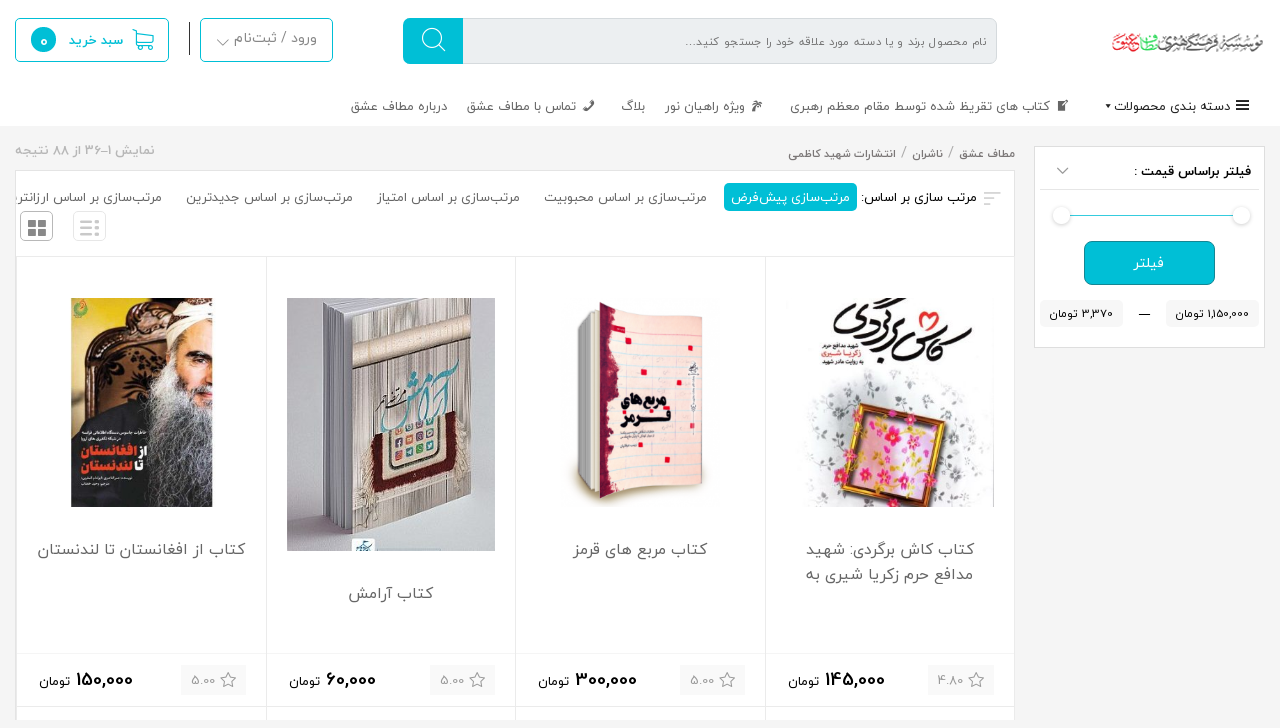

--- FILE ---
content_type: text/html; charset=UTF-8
request_url: https://mataf.ir/product-category/publishers/%D8%A7%D9%86%D8%AA%D8%B4%D8%A7%D8%B1%D8%A7%D8%AA_%D8%B4%D9%87%DB%8C%D8%AF_%DA%A9%D8%A7%D8%B8%D9%85%DB%8C/
body_size: 32737
content:
<!DOCTYPE html>          
<html  dir="rtl" lang="fa-IR" prefix="og: https://ogp.me/ns#" >
   <head>
      <meta charset="UTF-8">
	  <meta name="viewport" content="width=device-width, initial-scale=1">
	  <script> var ajax_url = "https://mataf.ir/wp-admin/admin-ajax.php" ; </script><meta charset="UTF-8"><meta name="theme-color" content="#EE403D" /><link rel="icon" type="image/png" href="https://mataf.ir/wp-content/uploads/2019/11/16.jpg" sizes="16x16"><link rel="icon" type="image/png" href="https://mataf.ir/wp-content/uploads/2019/11/32.jpg" sizes="32x32"><link rel="icon" type="image/png" href="https://mataf.ir/wp-content/uploads/2019/11/96.jpg" sizes="96x96"><link rel="apple-touch-icon" sizes="57x57" href="https://mataf.ir/wp-content/uploads/2019/11/57.jpg"><link rel="apple-touch-icon" sizes="114x114" href="https://mataf.ir/wp-content/uploads/2019/11/114.144.jpg"><link rel="apple-touch-icon" sizes="72x72" href="https://mataf.ir/wp-content/uploads/2019/11/72.jpg"><link rel="apple-touch-icon" sizes="144x144" href="https://mataf.ir/wp-content/uploads/2019/11/144.jpg"><link rel="apple-touch-icon" sizes="60x60" href="https://mataf.ir/wp-content/uploads/2019/11/60.jpg"><link rel="apple-touch-icon" sizes="120x120" href="https://mataf.ir/wp-content/uploads/2019/11/120.jpg"><link rel="apple-touch-icon" sizes="76x76" href="https://mataf.ir/wp-content/uploads/2019/11/76.jpg"><link rel="apple-touch-icon" sizes="152x152" href="https://mataf.ir/wp-content/uploads/2019/11/152.jpg">
<!-- بهینه‌سازی موتور جستجو توسط Rank Math PRO - https://rankmath.com/ -->
<title>انتشارات شهید کاظمی - مطاف عشق</title>
<meta name="robots" content="follow, index, max-snippet:-1, max-video-preview:-1, max-image-preview:large"/>
<link rel="canonical" href="https://mataf.ir/product-category/publishers/%d8%a7%d9%86%d8%aa%d8%b4%d8%a7%d8%b1%d8%a7%d8%aa_%d8%b4%d9%87%db%8c%d8%af_%da%a9%d8%a7%d8%b8%d9%85%db%8c/" />
<link rel="next" href="https://mataf.ir/product-category/publishers/%d8%a7%d9%86%d8%aa%d8%b4%d8%a7%d8%b1%d8%a7%d8%aa_%d8%b4%d9%87%db%8c%d8%af_%da%a9%d8%a7%d8%b8%d9%85%db%8c/page/2/" />
<meta property="og:locale" content="fa_IR" />
<meta property="og:type" content="article" />
<meta property="og:title" content="انتشارات شهید کاظمی - مطاف عشق" />
<meta property="og:url" content="https://mataf.ir/product-category/publishers/%d8%a7%d9%86%d8%aa%d8%b4%d8%a7%d8%b1%d8%a7%d8%aa_%d8%b4%d9%87%db%8c%d8%af_%da%a9%d8%a7%d8%b8%d9%85%db%8c/" />
<meta property="og:site_name" content="مطاف عشق" />
<meta name="twitter:card" content="summary_large_image" />
<meta name="twitter:title" content="انتشارات شهید کاظمی - مطاف عشق" />
<script type="application/ld+json" class="rank-math-schema-pro">{"@context":"https://schema.org","@graph":[{"@type":"Organization","@id":"https://mataf.ir/#organization","name":"\u0641\u0631\u0648\u0634\u06af\u0627\u0647 \u0627\u06cc\u0646\u062a\u0631\u0646\u062a\u06cc \u0645\u0637\u0627\u0641 \u0639\u0634\u0642"},{"@type":"WebSite","@id":"https://mataf.ir/#website","url":"https://mataf.ir","name":"\u0641\u0631\u0648\u0634\u06af\u0627\u0647 \u0627\u06cc\u0646\u062a\u0631\u0646\u062a\u06cc \u0645\u0637\u0627\u0641 \u0639\u0634\u0642","publisher":{"@id":"https://mataf.ir/#organization"},"inLanguage":"fa-IR"},{"@type":"CollectionPage","@id":"https://mataf.ir/product-category/publishers/%d8%a7%d9%86%d8%aa%d8%b4%d8%a7%d8%b1%d8%a7%d8%aa_%d8%b4%d9%87%db%8c%d8%af_%da%a9%d8%a7%d8%b8%d9%85%db%8c/#webpage","url":"https://mataf.ir/product-category/publishers/%d8%a7%d9%86%d8%aa%d8%b4%d8%a7%d8%b1%d8%a7%d8%aa_%d8%b4%d9%87%db%8c%d8%af_%da%a9%d8%a7%d8%b8%d9%85%db%8c/","name":"\u0627\u0646\u062a\u0634\u0627\u0631\u0627\u062a \u0634\u0647\u06cc\u062f \u06a9\u0627\u0638\u0645\u06cc - \u0645\u0637\u0627\u0641 \u0639\u0634\u0642","isPartOf":{"@id":"https://mataf.ir/#website"},"inLanguage":"fa-IR"}]}</script>
<!-- /افزونه سئو ورپرس Rank Math -->

<link rel='dns-prefetch' href='//fonts.googleapis.com' />
<link rel="alternate" type="application/rss+xml" title="خوراک مطاف عشق &raquo; انتشارات شهید کاظمی دسته" href="https://mataf.ir/product-category/publishers/%d8%a7%d9%86%d8%aa%d8%b4%d8%a7%d8%b1%d8%a7%d8%aa_%d8%b4%d9%87%db%8c%d8%af_%da%a9%d8%a7%d8%b8%d9%85%db%8c/feed/" />
<script type="text/javascript">
/* <![CDATA[ */
window._wpemojiSettings = {"baseUrl":"https:\/\/s.w.org\/images\/core\/emoji\/15.0.3\/72x72\/","ext":".png","svgUrl":"https:\/\/s.w.org\/images\/core\/emoji\/15.0.3\/svg\/","svgExt":".svg","source":{"concatemoji":"https:\/\/mataf.ir\/wp-includes\/js\/wp-emoji-release.min.js"}};
/*! This file is auto-generated */
!function(i,n){var o,s,e;function c(e){try{var t={supportTests:e,timestamp:(new Date).valueOf()};sessionStorage.setItem(o,JSON.stringify(t))}catch(e){}}function p(e,t,n){e.clearRect(0,0,e.canvas.width,e.canvas.height),e.fillText(t,0,0);var t=new Uint32Array(e.getImageData(0,0,e.canvas.width,e.canvas.height).data),r=(e.clearRect(0,0,e.canvas.width,e.canvas.height),e.fillText(n,0,0),new Uint32Array(e.getImageData(0,0,e.canvas.width,e.canvas.height).data));return t.every(function(e,t){return e===r[t]})}function u(e,t,n){switch(t){case"flag":return n(e,"\ud83c\udff3\ufe0f\u200d\u26a7\ufe0f","\ud83c\udff3\ufe0f\u200b\u26a7\ufe0f")?!1:!n(e,"\ud83c\uddfa\ud83c\uddf3","\ud83c\uddfa\u200b\ud83c\uddf3")&&!n(e,"\ud83c\udff4\udb40\udc67\udb40\udc62\udb40\udc65\udb40\udc6e\udb40\udc67\udb40\udc7f","\ud83c\udff4\u200b\udb40\udc67\u200b\udb40\udc62\u200b\udb40\udc65\u200b\udb40\udc6e\u200b\udb40\udc67\u200b\udb40\udc7f");case"emoji":return!n(e,"\ud83d\udc26\u200d\u2b1b","\ud83d\udc26\u200b\u2b1b")}return!1}function f(e,t,n){var r="undefined"!=typeof WorkerGlobalScope&&self instanceof WorkerGlobalScope?new OffscreenCanvas(300,150):i.createElement("canvas"),a=r.getContext("2d",{willReadFrequently:!0}),o=(a.textBaseline="top",a.font="600 32px Arial",{});return e.forEach(function(e){o[e]=t(a,e,n)}),o}function t(e){var t=i.createElement("script");t.src=e,t.defer=!0,i.head.appendChild(t)}"undefined"!=typeof Promise&&(o="wpEmojiSettingsSupports",s=["flag","emoji"],n.supports={everything:!0,everythingExceptFlag:!0},e=new Promise(function(e){i.addEventListener("DOMContentLoaded",e,{once:!0})}),new Promise(function(t){var n=function(){try{var e=JSON.parse(sessionStorage.getItem(o));if("object"==typeof e&&"number"==typeof e.timestamp&&(new Date).valueOf()<e.timestamp+604800&&"object"==typeof e.supportTests)return e.supportTests}catch(e){}return null}();if(!n){if("undefined"!=typeof Worker&&"undefined"!=typeof OffscreenCanvas&&"undefined"!=typeof URL&&URL.createObjectURL&&"undefined"!=typeof Blob)try{var e="postMessage("+f.toString()+"("+[JSON.stringify(s),u.toString(),p.toString()].join(",")+"));",r=new Blob([e],{type:"text/javascript"}),a=new Worker(URL.createObjectURL(r),{name:"wpTestEmojiSupports"});return void(a.onmessage=function(e){c(n=e.data),a.terminate(),t(n)})}catch(e){}c(n=f(s,u,p))}t(n)}).then(function(e){for(var t in e)n.supports[t]=e[t],n.supports.everything=n.supports.everything&&n.supports[t],"flag"!==t&&(n.supports.everythingExceptFlag=n.supports.everythingExceptFlag&&n.supports[t]);n.supports.everythingExceptFlag=n.supports.everythingExceptFlag&&!n.supports.flag,n.DOMReady=!1,n.readyCallback=function(){n.DOMReady=!0}}).then(function(){return e}).then(function(){var e;n.supports.everything||(n.readyCallback(),(e=n.source||{}).concatemoji?t(e.concatemoji):e.wpemoji&&e.twemoji&&(t(e.twemoji),t(e.wpemoji)))}))}((window,document),window._wpemojiSettings);
/* ]]> */
</script>
<link data-minify="1" rel='stylesheet' id='font-awesome-css' href='https://mataf.ir/wp-content/cache/min/1/wp-content/plugins/advanced-product-labels-for-woocommerce/berocket/assets/css/font-awesome.min.css?ver=1766232145' type='text/css' media='all' />
<style id='font-awesome-inline-css' type='text/css'>
[data-font="FontAwesome"]:before {font-family: 'FontAwesome' !important;content: attr(data-icon) !important;speak: none !important;font-weight: normal !important;font-variant: normal !important;text-transform: none !important;line-height: 1 !important;font-style: normal !important;-webkit-font-smoothing: antialiased !important;-moz-osx-font-smoothing: grayscale !important;}
</style>
<link data-minify="1" rel='stylesheet' id='berocket_products_label_style-css' href='https://mataf.ir/wp-content/cache/min/1/wp-content/plugins/advanced-product-labels-for-woocommerce/css/frontend.css?ver=1766232145' type='text/css' media='all' />
<style id='berocket_products_label_style-inline-css' type='text/css'>

        .berocket_better_labels:before,
        .berocket_better_labels:after {
            clear: both;
            content: " ";
            display: block;
        }
        .berocket_better_labels.berocket_better_labels_image {
            position: absolute!important;
            top: 0px!important;
            bottom: 0px!important;
            left: 0px!important;
            right: 0px!important;
            pointer-events: none;
        }
        .berocket_better_labels.berocket_better_labels_image * {
            pointer-events: none;
        }
        .berocket_better_labels.berocket_better_labels_image img,
        .berocket_better_labels.berocket_better_labels_image .fa,
        .berocket_better_labels.berocket_better_labels_image .berocket_color_label,
        .berocket_better_labels.berocket_better_labels_image .berocket_image_background,
        .berocket_better_labels .berocket_better_labels_line .br_alabel,
        .berocket_better_labels .berocket_better_labels_line .br_alabel span {
            pointer-events: all;
        }
        .berocket_better_labels .berocket_color_label,
        .br_alabel .berocket_color_label {
            width: 100%;
            height: 100%;
            display: block;
        }
        .berocket_better_labels .berocket_better_labels_position_left {
            text-align:left;
            float: left;
            clear: left;
        }
        .berocket_better_labels .berocket_better_labels_position_center {
            text-align:center;
        }
        .berocket_better_labels .berocket_better_labels_position_right {
            text-align:right;
            float: right;
            clear: right;
        }
        .berocket_better_labels.berocket_better_labels_label {
            clear: both
        }
        .berocket_better_labels .berocket_better_labels_line {
            line-height: 1px;
        }
        .berocket_better_labels.berocket_better_labels_label .berocket_better_labels_line {
            clear: none;
        }
        .berocket_better_labels .berocket_better_labels_position_left .berocket_better_labels_line {
            clear: left;
        }
        .berocket_better_labels .berocket_better_labels_position_right .berocket_better_labels_line {
            clear: right;
        }
        .berocket_better_labels .berocket_better_labels_line .br_alabel {
            display: inline-block;
            position: relative;
            top: 0!important;
            left: 0!important;
            right: 0!important;
            line-height: 1px;
        }.berocket_better_labels .berocket_better_labels_position {
                display: flex;
                flex-direction: column;
            }
            .berocket_better_labels .berocket_better_labels_position.berocket_better_labels_position_left {
                align-items: start;
            }
            .berocket_better_labels .berocket_better_labels_position.berocket_better_labels_position_right {
                align-items: end;
            }
            .rtl .berocket_better_labels .berocket_better_labels_position.berocket_better_labels_position_left {
                align-items: end;
            }
            .rtl .berocket_better_labels .berocket_better_labels_position.berocket_better_labels_position_right {
                align-items: start;
            }
            .berocket_better_labels .berocket_better_labels_position.berocket_better_labels_position_center {
                align-items: center;
            }
            .berocket_better_labels .berocket_better_labels_position .berocket_better_labels_inline {
                display: flex;
                align-items: start;
            }
</style>
<link data-minify="1" rel='stylesheet' id='main-theme-style-css-css' href='https://mataf.ir/wp-content/cache/min/1/wp-content/themes/digikala/style.css?ver=1766232145' type='text/css' media='all' />
<link data-minify="1" rel='stylesheet' id='digikala-theme-color-css' href='https://mataf.ir/wp-content/cache/min/1/wp-content/uploads/digikala-theme-color.css?ver=1766232145' type='text/css' media='all' />
<link rel='stylesheet' id='swiper-css-css' href='https://mataf.ir/wp-content/themes/digikala/assest/css/swiper.min.css' type='text/css' media='all' />
<style id='wp-emoji-styles-inline-css' type='text/css'>

	img.wp-smiley, img.emoji {
		display: inline !important;
		border: none !important;
		box-shadow: none !important;
		height: 1em !important;
		width: 1em !important;
		margin: 0 0.07em !important;
		vertical-align: -0.1em !important;
		background: none !important;
		padding: 0 !important;
	}
</style>
<link rel='stylesheet' id='wp-block-library-rtl-css' href='https://mataf.ir/wp-includes/css/dist/block-library/style-rtl.min.css' type='text/css' media='all' />
<style id='classic-theme-styles-inline-css' type='text/css'>
/*! This file is auto-generated */
.wp-block-button__link{color:#fff;background-color:#32373c;border-radius:9999px;box-shadow:none;text-decoration:none;padding:calc(.667em + 2px) calc(1.333em + 2px);font-size:1.125em}.wp-block-file__button{background:#32373c;color:#fff;text-decoration:none}
</style>
<style id='global-styles-inline-css' type='text/css'>
body{--wp--preset--color--black: #000000;--wp--preset--color--cyan-bluish-gray: #abb8c3;--wp--preset--color--white: #ffffff;--wp--preset--color--pale-pink: #f78da7;--wp--preset--color--vivid-red: #cf2e2e;--wp--preset--color--luminous-vivid-orange: #ff6900;--wp--preset--color--luminous-vivid-amber: #fcb900;--wp--preset--color--light-green-cyan: #7bdcb5;--wp--preset--color--vivid-green-cyan: #00d084;--wp--preset--color--pale-cyan-blue: #8ed1fc;--wp--preset--color--vivid-cyan-blue: #0693e3;--wp--preset--color--vivid-purple: #9b51e0;--wp--preset--gradient--vivid-cyan-blue-to-vivid-purple: linear-gradient(135deg,rgba(6,147,227,1) 0%,rgb(155,81,224) 100%);--wp--preset--gradient--light-green-cyan-to-vivid-green-cyan: linear-gradient(135deg,rgb(122,220,180) 0%,rgb(0,208,130) 100%);--wp--preset--gradient--luminous-vivid-amber-to-luminous-vivid-orange: linear-gradient(135deg,rgba(252,185,0,1) 0%,rgba(255,105,0,1) 100%);--wp--preset--gradient--luminous-vivid-orange-to-vivid-red: linear-gradient(135deg,rgba(255,105,0,1) 0%,rgb(207,46,46) 100%);--wp--preset--gradient--very-light-gray-to-cyan-bluish-gray: linear-gradient(135deg,rgb(238,238,238) 0%,rgb(169,184,195) 100%);--wp--preset--gradient--cool-to-warm-spectrum: linear-gradient(135deg,rgb(74,234,220) 0%,rgb(151,120,209) 20%,rgb(207,42,186) 40%,rgb(238,44,130) 60%,rgb(251,105,98) 80%,rgb(254,248,76) 100%);--wp--preset--gradient--blush-light-purple: linear-gradient(135deg,rgb(255,206,236) 0%,rgb(152,150,240) 100%);--wp--preset--gradient--blush-bordeaux: linear-gradient(135deg,rgb(254,205,165) 0%,rgb(254,45,45) 50%,rgb(107,0,62) 100%);--wp--preset--gradient--luminous-dusk: linear-gradient(135deg,rgb(255,203,112) 0%,rgb(199,81,192) 50%,rgb(65,88,208) 100%);--wp--preset--gradient--pale-ocean: linear-gradient(135deg,rgb(255,245,203) 0%,rgb(182,227,212) 50%,rgb(51,167,181) 100%);--wp--preset--gradient--electric-grass: linear-gradient(135deg,rgb(202,248,128) 0%,rgb(113,206,126) 100%);--wp--preset--gradient--midnight: linear-gradient(135deg,rgb(2,3,129) 0%,rgb(40,116,252) 100%);--wp--preset--font-size--small: 13px;--wp--preset--font-size--medium: 20px;--wp--preset--font-size--large: 36px;--wp--preset--font-size--x-large: 42px;--wp--preset--spacing--20: 0.44rem;--wp--preset--spacing--30: 0.67rem;--wp--preset--spacing--40: 1rem;--wp--preset--spacing--50: 1.5rem;--wp--preset--spacing--60: 2.25rem;--wp--preset--spacing--70: 3.38rem;--wp--preset--spacing--80: 5.06rem;--wp--preset--shadow--natural: 6px 6px 9px rgba(0, 0, 0, 0.2);--wp--preset--shadow--deep: 12px 12px 50px rgba(0, 0, 0, 0.4);--wp--preset--shadow--sharp: 6px 6px 0px rgba(0, 0, 0, 0.2);--wp--preset--shadow--outlined: 6px 6px 0px -3px rgba(255, 255, 255, 1), 6px 6px rgba(0, 0, 0, 1);--wp--preset--shadow--crisp: 6px 6px 0px rgba(0, 0, 0, 1);}:where(.is-layout-flex){gap: 0.5em;}:where(.is-layout-grid){gap: 0.5em;}body .is-layout-flex{display: flex;}body .is-layout-flex{flex-wrap: wrap;align-items: center;}body .is-layout-flex > *{margin: 0;}body .is-layout-grid{display: grid;}body .is-layout-grid > *{margin: 0;}:where(.wp-block-columns.is-layout-flex){gap: 2em;}:where(.wp-block-columns.is-layout-grid){gap: 2em;}:where(.wp-block-post-template.is-layout-flex){gap: 1.25em;}:where(.wp-block-post-template.is-layout-grid){gap: 1.25em;}.has-black-color{color: var(--wp--preset--color--black) !important;}.has-cyan-bluish-gray-color{color: var(--wp--preset--color--cyan-bluish-gray) !important;}.has-white-color{color: var(--wp--preset--color--white) !important;}.has-pale-pink-color{color: var(--wp--preset--color--pale-pink) !important;}.has-vivid-red-color{color: var(--wp--preset--color--vivid-red) !important;}.has-luminous-vivid-orange-color{color: var(--wp--preset--color--luminous-vivid-orange) !important;}.has-luminous-vivid-amber-color{color: var(--wp--preset--color--luminous-vivid-amber) !important;}.has-light-green-cyan-color{color: var(--wp--preset--color--light-green-cyan) !important;}.has-vivid-green-cyan-color{color: var(--wp--preset--color--vivid-green-cyan) !important;}.has-pale-cyan-blue-color{color: var(--wp--preset--color--pale-cyan-blue) !important;}.has-vivid-cyan-blue-color{color: var(--wp--preset--color--vivid-cyan-blue) !important;}.has-vivid-purple-color{color: var(--wp--preset--color--vivid-purple) !important;}.has-black-background-color{background-color: var(--wp--preset--color--black) !important;}.has-cyan-bluish-gray-background-color{background-color: var(--wp--preset--color--cyan-bluish-gray) !important;}.has-white-background-color{background-color: var(--wp--preset--color--white) !important;}.has-pale-pink-background-color{background-color: var(--wp--preset--color--pale-pink) !important;}.has-vivid-red-background-color{background-color: var(--wp--preset--color--vivid-red) !important;}.has-luminous-vivid-orange-background-color{background-color: var(--wp--preset--color--luminous-vivid-orange) !important;}.has-luminous-vivid-amber-background-color{background-color: var(--wp--preset--color--luminous-vivid-amber) !important;}.has-light-green-cyan-background-color{background-color: var(--wp--preset--color--light-green-cyan) !important;}.has-vivid-green-cyan-background-color{background-color: var(--wp--preset--color--vivid-green-cyan) !important;}.has-pale-cyan-blue-background-color{background-color: var(--wp--preset--color--pale-cyan-blue) !important;}.has-vivid-cyan-blue-background-color{background-color: var(--wp--preset--color--vivid-cyan-blue) !important;}.has-vivid-purple-background-color{background-color: var(--wp--preset--color--vivid-purple) !important;}.has-black-border-color{border-color: var(--wp--preset--color--black) !important;}.has-cyan-bluish-gray-border-color{border-color: var(--wp--preset--color--cyan-bluish-gray) !important;}.has-white-border-color{border-color: var(--wp--preset--color--white) !important;}.has-pale-pink-border-color{border-color: var(--wp--preset--color--pale-pink) !important;}.has-vivid-red-border-color{border-color: var(--wp--preset--color--vivid-red) !important;}.has-luminous-vivid-orange-border-color{border-color: var(--wp--preset--color--luminous-vivid-orange) !important;}.has-luminous-vivid-amber-border-color{border-color: var(--wp--preset--color--luminous-vivid-amber) !important;}.has-light-green-cyan-border-color{border-color: var(--wp--preset--color--light-green-cyan) !important;}.has-vivid-green-cyan-border-color{border-color: var(--wp--preset--color--vivid-green-cyan) !important;}.has-pale-cyan-blue-border-color{border-color: var(--wp--preset--color--pale-cyan-blue) !important;}.has-vivid-cyan-blue-border-color{border-color: var(--wp--preset--color--vivid-cyan-blue) !important;}.has-vivid-purple-border-color{border-color: var(--wp--preset--color--vivid-purple) !important;}.has-vivid-cyan-blue-to-vivid-purple-gradient-background{background: var(--wp--preset--gradient--vivid-cyan-blue-to-vivid-purple) !important;}.has-light-green-cyan-to-vivid-green-cyan-gradient-background{background: var(--wp--preset--gradient--light-green-cyan-to-vivid-green-cyan) !important;}.has-luminous-vivid-amber-to-luminous-vivid-orange-gradient-background{background: var(--wp--preset--gradient--luminous-vivid-amber-to-luminous-vivid-orange) !important;}.has-luminous-vivid-orange-to-vivid-red-gradient-background{background: var(--wp--preset--gradient--luminous-vivid-orange-to-vivid-red) !important;}.has-very-light-gray-to-cyan-bluish-gray-gradient-background{background: var(--wp--preset--gradient--very-light-gray-to-cyan-bluish-gray) !important;}.has-cool-to-warm-spectrum-gradient-background{background: var(--wp--preset--gradient--cool-to-warm-spectrum) !important;}.has-blush-light-purple-gradient-background{background: var(--wp--preset--gradient--blush-light-purple) !important;}.has-blush-bordeaux-gradient-background{background: var(--wp--preset--gradient--blush-bordeaux) !important;}.has-luminous-dusk-gradient-background{background: var(--wp--preset--gradient--luminous-dusk) !important;}.has-pale-ocean-gradient-background{background: var(--wp--preset--gradient--pale-ocean) !important;}.has-electric-grass-gradient-background{background: var(--wp--preset--gradient--electric-grass) !important;}.has-midnight-gradient-background{background: var(--wp--preset--gradient--midnight) !important;}.has-small-font-size{font-size: var(--wp--preset--font-size--small) !important;}.has-medium-font-size{font-size: var(--wp--preset--font-size--medium) !important;}.has-large-font-size{font-size: var(--wp--preset--font-size--large) !important;}.has-x-large-font-size{font-size: var(--wp--preset--font-size--x-large) !important;}
.wp-block-navigation a:where(:not(.wp-element-button)){color: inherit;}
:where(.wp-block-post-template.is-layout-flex){gap: 1.25em;}:where(.wp-block-post-template.is-layout-grid){gap: 1.25em;}
:where(.wp-block-columns.is-layout-flex){gap: 2em;}:where(.wp-block-columns.is-layout-grid){gap: 2em;}
.wp-block-pullquote{font-size: 1.5em;line-height: 1.6;}
</style>
<link rel='stylesheet' id='digits-login-style-css' href='https://mataf.ir/wp-content/plugins/digits/assests/css/login.min.css' type='text/css' media='all' />
<link rel='stylesheet' id='digits-style-css' href='https://mataf.ir/wp-content/plugins/digits/assests/css/main.min.css' type='text/css' media='all' />
<style id='digits-style-inline-css' type='text/css'>

                #woocommerce-order-data .address p:nth-child(3) a,.woocommerce-customer-details--phone{
                    text-align:right;
                    }
</style>
<style id='woocommerce-inline-inline-css' type='text/css'>
.woocommerce form .form-row .required { visibility: visible; }
</style>
<link data-minify="1" rel='stylesheet' id='megamenu-css' href='https://mataf.ir/wp-content/cache/min/1/wp-content/uploads/maxmegamenu/style.css?ver=1766232145' type='text/css' media='all' />
<link data-minify="1" rel='stylesheet' id='dashicons-css' href='https://mataf.ir/wp-content/cache/min/1/wp-includes/css/dashicons.min.css?ver=1766232145' type='text/css' media='all' />
<style id='dashicons-inline-css' type='text/css'>
[data-font="Dashicons"]:before {font-family: 'Dashicons' !important;content: attr(data-icon) !important;speak: none !important;font-weight: normal !important;font-variant: normal !important;text-transform: none !important;line-height: 1 !important;font-style: normal !important;-webkit-font-smoothing: antialiased !important;-moz-osx-font-smoothing: grayscale !important;}
</style>
<link data-minify="1" rel='stylesheet' id='megamenu-fontawesome-css' href='https://mataf.ir/wp-content/cache/min/1/wp-content/plugins/megamenu-pro/icons/fontawesome/css/font-awesome.min.css?ver=1766232145' type='text/css' media='all' />
<link data-minify="1" rel='stylesheet' id='megamenu-genericons-css' href='https://mataf.ir/wp-content/cache/min/1/wp-content/plugins/megamenu-pro/icons/genericons/genericons/genericons.css?ver=1766232145' type='text/css' media='all' />
<link data-minify="1" rel='stylesheet' id='yith-wacp-frontend-css' href='https://mataf.ir/wp-content/cache/min/1/wp-content/plugins/yith-woocommerce-added-to-cart-popup-premium/assets/css/wacp-frontend.css?ver=1766232145' type='text/css' media='all' />
<style id='yith-wacp-frontend-inline-css' type='text/css'>

                #yith-wacp-popup .yith-wacp-content a.button {
                        background: #ebe9eb;
                        color: #515151;
                }
                #yith-wacp-popup .yith-wacp-content a.button:hover {
                        background: #dad8da;
                        color: #515151;
                }
#yith-wacp-popup .yith-wacp-wrapper{max-width: 700px;max-height: 700px;}#yith-wacp-popup .yith-wacp-message:before{min-width: 30px; min-height:30px;background: url(https://mataf.ir/wp-content/plugins/yith-woocommerce-added-to-cart-popup-premium/assets/images/message-icon.png) no-repeat center center;}#yith-wacp-popup .yith-wacp-main{background-color: #ffffff;}
			#yith-wacp-popup .yith-wacp-overlay{background-color: #000000;}
			#yith-wacp-popup.open .yith-wacp-overlay{opacity: 0.8;}
			#yith-wacp-popup .yith-wacp-close{color: #ffffff;}
			#yith-wacp-popup .yith-wacp-close:hover{color: #c0c0c0;}
			#yith-wacp-popup .yith-wacp-message{color: #000000;background-color: #e6ffc5;}
			.yith-wacp-content .cart-info > div{color: #565656;}
			.yith-wacp-content .cart-info > div span{color: #000000;}
			.yith-wacp-content table.cart-list td.item-info .item-name:hover,.yith-wacp-content h3.product-title:hover{color: #565656;}
			.yith-wacp-content table.cart-list td.item-info .item-name,.yith-wacp-content table.cart-list td.item-info dl,.yith-wacp-content h3.product-title{color: #000000;}
			.yith-wacp-content table.cart-list td.item-info .item-price,.yith-wacp-content .product-price,.yith-wacp-content ul.products li.product .price,.yith-wacp-content ul.products li.product .price ins {color: #565656;}
</style>
<link data-minify="1" rel='stylesheet' id='yith-wrvp-frontend-css' href='https://mataf.ir/wp-content/cache/min/1/wp-content/plugins/yith-woocommerce-recently-viewed-products-premium-farsi-1.5.8-www.persianscript.ir__/assets/css/yith-wrvp-frontend.css?ver=1766232145' type='text/css' media='all' />
<link data-minify="1" rel='stylesheet' id='ywrvp_slick-css' href='https://mataf.ir/wp-content/cache/min/1/wp-content/plugins/yith-woocommerce-recently-viewed-products-premium-farsi-1.5.8-www.persianscript.ir__/assets/css/slick.css?ver=1766232145' type='text/css' media='all' />
<link data-minify="1" rel='stylesheet' id='jet-woo-builder-css' href='https://mataf.ir/wp-content/cache/min/1/wp-content/plugins/jet-woo-builder/assets/css/frontend.css?ver=1766232145' type='text/css' media='all' />
<style id='jet-woo-builder-inline-css' type='text/css'>
@font-face {
				font-family: "WooCommerce";
				src: url("https://mataf.ir/wp-content/plugins/woocommerce/assets/fonts/WooCommerce.eot");
				src: url("https://mataf.ir/wp-content/plugins/woocommerce/assets/fonts/WooCommerce.eot?#iefix") format("embedded-opentype"),
					url("https://mataf.ir/wp-content/plugins/woocommerce/assets/fonts/WooCommerce.woff") format("woff"),
					url("https://mataf.ir/wp-content/plugins/woocommerce/assets/fonts/WooCommerce.ttf") format("truetype"),
					url("https://mataf.ir/wp-content/plugins/woocommerce/assets/fonts/WooCommerce.svg#WooCommerce") format("svg");
				font-weight: normal;
				font-style: normal;
			}
</style>
<link data-minify="1" rel='stylesheet' id='jet-woo-builder-frontend-css' href='https://mataf.ir/wp-content/cache/min/1/wp-content/plugins/jet-woo-builder/assets/css/lib/jetwoobuilder-frontend-font/css/jetwoobuilder-frontend-font.css?ver=1766232145' type='text/css' media='all' />
<link data-minify="1" rel='stylesheet' id='awcfe-frontend-css' href='https://mataf.ir/wp-content/cache/min/1/wp-content/plugins/checkout-field-editor-and-manager-for-woocommerce/assets/css/frontend.css?ver=1766232145' type='text/css' media='all' />
<link data-minify="1" rel='stylesheet' id='wacp-scroller-plugin-css-css' href='https://mataf.ir/wp-content/cache/min/1/wp-content/plugins/yith-woocommerce-added-to-cart-popup-premium/assets/css/perfect-scrollbar.css?ver=1766232145' type='text/css' media='all' />
<link rel='stylesheet' id='google-roboto-regular-css' href='https://fonts.googleapis.com/css?family=Roboto%3A700%2C500%2C500i%2C400%2C200%2C300&#038;ver=6.5.7' type='text/css' media='all' />
<script type="text/javascript" src="https://mataf.ir/wp-includes/js/jquery/jquery.min.js" id="jquery-core-js"></script>
<script type="text/javascript" src="https://mataf.ir/wp-includes/js/jquery/jquery-migrate.min.js" id="jquery-migrate-js"></script>
<script type="text/javascript" src="https://mataf.ir/wp-content/themes/digikala/assest/js/swiper.min.js" id="swiper-js-js"></script>
<script type="text/javascript" src="https://mataf.ir/wp-content/plugins/woocommerce/assets/js/jquery-blockui/jquery.blockUI.min.js" id="jquery-blockui-js" defer="defer" data-wp-strategy="defer"></script>
<script type="text/javascript" id="wc-add-to-cart-js-extra">
/* <![CDATA[ */
var wc_add_to_cart_params = {"ajax_url":"\/wp-admin\/admin-ajax.php","wc_ajax_url":"\/?wc-ajax=%%endpoint%%","i18n_view_cart":"\u0645\u0634\u0627\u0647\u062f\u0647 \u0633\u0628\u062f \u062e\u0631\u06cc\u062f","cart_url":"https:\/\/mataf.ir\/cart\/","is_cart":"","cart_redirect_after_add":"no"};
/* ]]> */
</script>
<script type="text/javascript" src="https://mataf.ir/wp-content/plugins/woocommerce/assets/js/frontend/add-to-cart.min.js" id="wc-add-to-cart-js" defer="defer" data-wp-strategy="defer"></script>
<script type="text/javascript" src="https://mataf.ir/wp-content/plugins/woocommerce/assets/js/js-cookie/js.cookie.min.js" id="js-cookie-js" defer="defer" data-wp-strategy="defer"></script>
<script type="text/javascript" id="woocommerce-js-extra">
/* <![CDATA[ */
var woocommerce_params = {"ajax_url":"\/wp-admin\/admin-ajax.php","wc_ajax_url":"\/?wc-ajax=%%endpoint%%"};
/* ]]> */
</script>
<script type="text/javascript" src="https://mataf.ir/wp-content/plugins/woocommerce/assets/js/frontend/woocommerce.min.js" id="woocommerce-js" defer="defer" data-wp-strategy="defer"></script>
<script data-minify="1" type="text/javascript" src="https://mataf.ir/wp-content/cache/min/1/wp-content/plugins/digits/assests/js/scrollTo.js?ver=1766232145" id="scrollTo-js"></script>
<script type="text/javascript" id="digits-main-script-js-extra">
/* <![CDATA[ */
var dig_mdet = {"loginwithotp":"\u0648\u0631\u0648\u062f \u0628\u0627 \u06a9\u062f \u06cc\u06a9\u0628\u0627\u0631\u0645\u0635\u0631\u0641","dig_sortorder":"dig_cs_\u0627\u06cc\u0645\u06cc\u0644,dig_cs_\u0646\u0627\u0645,dig_cs_\u0646\u0627\u0645\u06a9\u0627\u0631\u0628\u0631\u06cc,dig_cs_\u0631\u0645\u0632\u0639\u0628\u0648\u0631,dig_cs_\u0634\u0645\u0627\u0631\u0647\u0645\u0648\u0628\u0627\u06cc\u0644","dig_dsb":"1","Passwordsdonotmatch":"\u0631\u0645\u0632 \u0639\u0628\u0648\u0631\u0647\u0627 \u0647\u0645\u0633\u0627\u0646 \u0646\u06cc\u0633\u062a\u0646\u062f!","fillAllDetails":"\u0644\u0637\u0641\u0627 \u062a\u0645\u0627\u0645 \u0627\u0637\u0644\u0627\u0639\u0627\u062a \u0645\u0648\u0631\u062f \u0646\u06cc\u0627\u0632 \u0631\u0627 \u067e\u0631 \u06a9\u0646\u06cc\u062f.","accepttac":"\u0644\u0637\u0641\u0627 \u0634\u0631\u0627\u06cc\u0637 \u0648 \u0642\u0648\u0627\u0646\u06cc\u0646 \u0631\u0627 \u0628\u067e\u0630\u06cc\u0631\u06cc\u062f.","resendOtpTime":"120","useStrongPasswordString":"\u0644\u0637\u0641\u0627 \u0631\u0645\u0632\u0639\u0628\u0648\u0631 \u0633\u062e\u062a \u062a\u0631\u06cc \u0648\u0627\u0631\u062f \u06a9\u0646\u06cc\u062f.","strong_pass":"0","firebase":"0","forgot_pass":"1","mail_accept":"0","pass_accept":"2","mobile_accept":"2","login_mobile_accept":"1","login_mail_accept":"0","login_otp_accept":"1","captcha_accept":"0","ajax_url":"https:\/\/mataf.ir\/wp-admin\/admin-ajax.php","appId":"","uri":"https:\/\/mataf.ir","state":"8b49a1e988","uccode":"+98","nonce":"9bbe49d884","auth":"512","face":"https:\/\/mataf.ir\/wp-content\/plugins\/digits\/assests\/images\/face.png","cross":"https:\/\/mataf.ir\/wp-content\/plugins\/digits\/assests\/images\/cross.png","pleasesignupbeforelogginin":"\u0644\u0637\u0641\u0627 \u0642\u0628\u0644 \u0627\u0632 \u0648\u0631\u0648\u062f\u060c \u062b\u0628\u062a \u0646\u0627\u0645 \u06a9\u0646\u06cc\u062f.","invalidapicredentials":"\u0627\u0639\u062a\u0628\u0627\u0631 \u0646\u0627\u0645\u0639\u062a\u0628\u0631 API!","invalidlogindetails":"\u0648\u0631\u0648\u062f \u0646\u0627\u0645\u0639\u062a\u0628\u0631 \u0627\u0633\u062a!","emailormobile":"\u0627\u06cc\u0645\u06cc\u0644\/\u0634\u0645\u0627\u0631\u0647 \u0645\u0648\u0628\u0627\u06cc\u0644","RegisterWithPassword":"\u062b\u0628\u062a \u0646\u0627\u0645 \u0628\u0627 \u0631\u0645\u0632\u0639\u0628\u0648\u0631","Invaliddetails":"\u062c\u0632\u0626\u06cc\u0627\u062a \u0646\u0627\u0645\u0639\u062a\u0628\u0631!","invalidpassword":"\u0631\u0645\u0632\u0639\u0628\u0648\u0631 \u0646\u0627\u0645\u0639\u062a\u0628\u0631 \u0627\u0633\u062a","InvalidMobileNumber":"\u0634\u0645\u0627\u0631\u0647 \u0645\u0648\u0628\u0627\u06cc\u0644 \u0646\u0627\u0645\u0639\u062a\u0628\u0631!","InvalidEmail":"\u0627\u06cc\u0645\u06cc\u0644 \u0646\u0627\u0645\u0639\u062a\u0628\u0631!","invalidcountrycode":"\u06a9\u062f \u06a9\u0634\u0648\u0631 \u0646\u0627\u0645\u0639\u062a\u0628\u0631 \u0627\u0633\u062a!","Mobilenumbernotfound":"\u0634\u0645\u0627\u0631\u0647 \u0645\u0648\u0628\u0627\u06cc\u0644 \u067e\u06cc\u062f\u0627 \u0646\u0634\u062f!","MobileNumberalreadyinuse":"\u0627\u06cc\u0646\u0634\u0645\u0627\u0631\u0647 \u062f\u0631 \u062d\u0627\u0644 \u062d\u0627\u0636\u0631 \u062f\u0631 \u062d\u0627\u0644 \u0627\u0633\u062a\u0641\u0627\u062f\u0647 \u0627\u0633\u062a! (\u0642\u0628\u0644\u0627 \u062b\u0628\u062a \u0646\u0627\u0645 \u06a9\u0631\u062f\u0647 \u0633\u062a)","MobileNumber":"\u0634\u0645\u0627\u0631\u0647 \u0645\u0648\u0628\u0627\u06cc\u0644","InvalidOTP":"\u06a9\u062f \u062a\u0627\u06cc\u06cc\u062f \u0646\u0627\u0645\u0639\u0628\u0631 \u0627\u0633\u062a!","Pleasetryagain":"\u0644\u0637\u0641\u0627 \u0645\u062c\u062f\u062f \u062a\u0644\u0627\u0634 \u06a9\u0646\u06cc\u062f","ErrorPleasetryagainlater":"\u062e\u0637\u0627! \u0644\u0637\u0641\u0627 \u0645\u062c\u062f\u062f \u062a\u0644\u0627\u0634 \u06a9\u0646\u06cc\u062f","UsernameMobileno":"\u0646\u0627\u0645 \u06a9\u0627\u0631\u0628\u0631\u06cc\/\u0634\u0645\u0627\u0631\u0647 \u0645\u0648\u0628\u0627\u06cc\u0644","OTP":"\u06a9\u062f \u062a\u0627\u06cc\u06cc\u062f","resendOTP":"\u0627\u0631\u0633\u0627\u0644 \u0645\u062c\u062f\u062f \u06a9\u062f \u06cc\u06a9\u0628\u0627\u0631 \u0645\u0635\u0631\u0641","verify_mobile":"1","Password":"\u0631\u0645\u0632\u0639\u0628\u0648\u0631","ConfirmPassword":"\u0631\u0645\u0632 \u0639\u0628\u0648\u0631 \u0631\u0627 \u062a\u0623\u06cc\u06cc\u062f \u06a9\u0646\u06cc\u062f","ohsnap":"\u062e\u0637\u0627!!!","pleaseentermobormail":"\u0644\u0637\u0641\u0627 \u0627\u06cc\u0645\u06cc\u0644\/\u0634\u0645\u0627\u0631\u0647 \u0645\u0648\u0628\u0627\u06cc\u0644 \u0631\u0627 \u0648\u0627\u0631\u062f \u06a9\u0646\u06cc\u062f","eitherentermoborusepass":"\u0634\u0645\u0627\u0631\u0647 \u062a\u0644\u0641\u0646 \u0647\u0645\u0631\u0627\u0647 \u062e\u0648\u062f \u0631\u0627 \u0648\u0627\u0631\u062f \u06a9\u0646\u06cc\u062f \u06cc\u0627 \u0627\u0632 \u0631\u0645\u0632 \u0639\u0628\u0648\u0631 \u0627\u0633\u062a\u0641\u0627\u062f\u0647 \u06a9\u0646\u06cc\u062f!","submit":"\u0627\u0631\u0633\u0627\u0644","overwriteWcBillShipMob":"0","signupwithpassword":"\u062b\u0628\u062a \u0646\u0627\u0645 \u0628\u0627 \u0631\u0645\u0632\u0639\u0628\u0648\u0631","signupwithotp":"\u062b\u0628\u062a \u0646\u0627\u0645 \u0628\u0627 \u06a9\u062f \u062a\u0627\u06cc\u06cc\u062f","signup":"\u062b\u0628\u062a \u0646\u0627\u0645","or":"\u06cc\u0627","email":"\u0627\u06cc\u0645\u06cc\u0644","optional":"\u0627\u062e\u062a\u06cc\u0627\u0631\u06cc","error":"\u062e\u0637\u0627","mob_verify_checkout":"1","SubmitOTP":"\u062a\u0627\u06cc\u06cc\u062f \u06a9\u062f","Registrationisdisabled":"\u062b\u0628\u062a \u0646\u0627\u0645 \u063a\u06cc\u0631\u0641\u0639\u0627\u0644 \u0627\u0633\u062a","forgotPasswordisdisabled":"\u0641\u0631\u0627\u0645\u0648\u0634\u06cc \u0631\u0645\u0632\u0639\u0628\u0648\u0631 \u063a\u06cc\u0631\u0641\u0639\u0627\u0644 \u0627\u0633\u062a"};
/* ]]> */
</script>
<script type="text/javascript" src="https://mataf.ir/wp-content/plugins/digits/assests/js/main.min.js" id="digits-main-script-js"></script>
<script type="text/javascript" id="digits-login-script-js-extra">
/* <![CDATA[ */
var dig_log_obj = {"dig_sortorder":"dig_cs_\u0627\u06cc\u0645\u06cc\u0644,dig_cs_\u0646\u0627\u0645,dig_cs_\u0646\u0627\u0645\u06a9\u0627\u0631\u0628\u0631\u06cc,dig_cs_\u0631\u0645\u0632\u0639\u0628\u0648\u0631,dig_cs_\u0634\u0645\u0627\u0631\u0647\u0645\u0648\u0628\u0627\u06cc\u0644","dig_dsb":"1","show_asterisk":"0","login_mobile_accept":"1","login_mail_accept":"0","login_otp_accept":"1","captcha_accept":"0","Passwordsdonotmatch":"\u0631\u0645\u0632 \u0639\u0628\u0648\u0631\u0647\u0627 \u0647\u0645\u0633\u0627\u0646 \u0646\u06cc\u0633\u062a\u0646\u062f!","fillAllDetails":"\u0644\u0637\u0641\u0627 \u062a\u0645\u0627\u0645 \u0627\u0637\u0644\u0627\u0639\u0627\u062a \u0645\u0648\u0631\u062f \u0646\u06cc\u0627\u0632 \u0631\u0627 \u067e\u0631 \u06a9\u0646\u06cc\u062f.","accepttac":"\u0644\u0637\u0641\u0627 \u0634\u0631\u0627\u06cc\u0637 \u0648 \u0642\u0648\u0627\u0646\u06cc\u0646 \u0631\u0627 \u0628\u067e\u0630\u06cc\u0631\u06cc\u062f.","resendOtpTime":"120","useStrongPasswordString":"\u0644\u0637\u0641\u0627 \u0631\u0645\u0632\u0639\u0628\u0648\u0631 \u0633\u062e\u062a \u062a\u0631\u06cc \u0648\u0627\u0631\u062f \u06a9\u0646\u06cc\u062f.","strong_pass":"0","firebase":"0","mail_accept":"0","pass_accept":"2","mobile_accept":"2","username_accept":"0","ajax_url":"https:\/\/mataf.ir\/wp-admin\/admin-ajax.php","appId":"","uri":"\/\/mataf.ir\/product-category\/publishers\/%D8%A7%D9%86%D8%AA%D8%B4%D8%A7%D8%B1%D8%A7%D8%AA_%D8%B4%D9%87%DB%8C%D8%AF_%DA%A9%D8%A7%D8%B8%D9%85%DB%8C\/","state":"8b49a1e988","left":"0","verify_mobile":"0","face":"https:\/\/mataf.ir\/wp-content\/plugins\/digits\/assests\/images\/face.png","cross":"https:\/\/mataf.ir\/wp-content\/plugins\/digits\/assests\/images\/cross.png","Registrationisdisabled":"\u062b\u0628\u062a \u0646\u0627\u0645 \u063a\u06cc\u0631\u0641\u0639\u0627\u0644 \u0627\u0633\u062a","forgotPasswordisdisabled":"\u0641\u0631\u0627\u0645\u0648\u0634\u06cc \u0631\u0645\u0632\u0639\u0628\u0648\u0631 \u063a\u06cc\u0631\u0641\u0639\u0627\u0644 \u0627\u0633\u062a","invalidlogindetails":"\u0648\u0631\u0648\u062f \u0646\u0627\u0645\u0639\u062a\u0628\u0631 \u0627\u0633\u062a!","invalidapicredentials":"\u0627\u0639\u062a\u0628\u0627\u0631 \u0646\u0627\u0645\u0639\u062a\u0628\u0631 API!","pleasesignupbeforelogginin":"\u0644\u0637\u0641\u0627 \u0642\u0628\u0644 \u0627\u0632 \u0648\u0631\u0648\u062f\u060c \u062b\u0628\u062a \u0646\u0627\u0645 \u06a9\u0646\u06cc\u062f.","pleasetryagain":"\u0644\u0637\u0641\u0627 \u0645\u062c\u062f\u062f \u062a\u0644\u0627\u0634 \u06a9\u0646\u06cc\u062f!","invalidcountrycode":"\u06a9\u062f \u06a9\u0634\u0648\u0631 \u0646\u0627\u0645\u0639\u062a\u0628\u0631 \u0627\u0633\u062a!","Mobilenumbernotfound":"\u0634\u0645\u0627\u0631\u0647 \u0645\u0648\u0628\u0627\u06cc\u0644 \u067e\u06cc\u062f\u0627 \u0646\u0634\u062f!","MobileNumberalreadyinuse":"\u0627\u06cc\u0646\u0634\u0645\u0627\u0631\u0647 \u062f\u0631 \u062d\u0627\u0644 \u062d\u0627\u0636\u0631 \u062f\u0631 \u062d\u0627\u0644 \u0627\u0633\u062a\u0641\u0627\u062f\u0647 \u0627\u0633\u062a! (\u0642\u0628\u0644\u0627 \u062b\u0628\u062a \u0646\u0627\u0645 \u06a9\u0631\u062f\u0647 \u0633\u062a)","Error":"\u062e\u0637\u0627","Thisfeaturesonlyworkswithmobilenumber":"\u0627\u06cc\u0646 \u0648\u06cc\u0698\u06af\u06cc \u0641\u0642\u0637 \u0628\u0627 \u0634\u0645\u0627\u0631\u0647 \u062a\u0644\u0641\u0646 \u0645\u0648\u0628\u0627\u06cc\u0644 \u06a9\u0627\u0631 \u0645\u06cc \u06a9\u0646\u062f","InvalidOTP":"\u06a9\u062f \u062a\u0627\u06cc\u06cc\u062f \u0646\u0627\u0645\u0639\u0628\u0631 \u0627\u0633\u062a!","ErrorPleasetryagainlater":"\u062e\u0637\u0627! \u0644\u0637\u0641\u0627 \u0645\u062c\u062f\u062f \u062a\u0644\u0627\u0634 \u06a9\u0646\u06cc\u062f","Passworddoesnotmatchtheconfirmpassword":"\u0631\u0645\u0632 \u0639\u0628\u0648\u0631 \u06cc\u06a9\u0633\u0627\u0646 \u0646\u06cc\u0633\u062a!","Invaliddetails":"\u062c\u0632\u0626\u06cc\u0627\u062a \u0646\u0627\u0645\u0639\u062a\u0628\u0631!","InvalidEmail":"\u0627\u06cc\u0645\u06cc\u0644 \u0646\u0627\u0645\u0639\u062a\u0628\u0631!","InvalidMobileNumber":"\u0634\u0645\u0627\u0631\u0647 \u0645\u0648\u0628\u0627\u06cc\u0644 \u0646\u0627\u0645\u0639\u062a\u0628\u0631!","eitherenterpassormob":"Either enter your mobile number or click on sign up with password","login":"\u0648\u0631\u0648\u062f","signup":"\u062b\u0628\u062a \u0646\u0627\u0645","ForgotPassword":"\u0641\u0631\u0627\u0645\u0648\u0634 \u0631\u0645\u0632\u0639\u0628\u0648\u0631","Email":"\u0627\u06cc\u0645\u06cc\u0644","Mobileno":"\u0634\u0645\u0627\u0631\u0647 \u0645\u0648\u0628\u0627\u06cc\u0644","ohsnap":"\u062e\u0637\u0627!!!","submit":"\u0627\u0631\u0633\u0627\u0644","SubmitOTP":"\u062a\u0627\u06cc\u06cc\u062f \u06a9\u062f"};
/* ]]> */
</script>
<script type="text/javascript" src="https://mataf.ir/wp-content/plugins/digits/assests/js/login.min.js" id="digits-login-script-js"></script>
<link rel="https://api.w.org/" href="https://mataf.ir/wp-json/" /><link rel="alternate" type="application/json" href="https://mataf.ir/wp-json/wp/v2/product_cat/966" /><link rel="EditURI" type="application/rsd+xml" title="RSD" href="https://mataf.ir/xmlrpc.php?rsd" />
<meta name="generator" content="WordPress 6.5.7" />
<style>.product .images {position: relative;}</style><style>mark.order-date,time{unicode-bidi:embed!important}</style><!-- Analytics by WP Statistics - https://wp-statistics.com -->
	<noscript><style>.woocommerce-product-gallery{ opacity: 1 !important; }</style></noscript>
	<meta name="generator" content="Elementor 3.27.6; features: additional_custom_breakpoints; settings: css_print_method-external, google_font-enabled, font_display-auto">
			<style>
				.e-con.e-parent:nth-of-type(n+4):not(.e-lazyloaded):not(.e-no-lazyload),
				.e-con.e-parent:nth-of-type(n+4):not(.e-lazyloaded):not(.e-no-lazyload) * {
					background-image: none !important;
				}
				@media screen and (max-height: 1024px) {
					.e-con.e-parent:nth-of-type(n+3):not(.e-lazyloaded):not(.e-no-lazyload),
					.e-con.e-parent:nth-of-type(n+3):not(.e-lazyloaded):not(.e-no-lazyload) * {
						background-image: none !important;
					}
				}
				@media screen and (max-height: 640px) {
					.e-con.e-parent:nth-of-type(n+2):not(.e-lazyloaded):not(.e-no-lazyload),
					.e-con.e-parent:nth-of-type(n+2):not(.e-lazyloaded):not(.e-no-lazyload) * {
						background-image: none !important;
					}
				}
			</style>
			<link rel="icon" href="https://mataf.ir/wp-content/uploads/2021/06/cropped-آرم-مطاف-عشق512-32x32.jpg" sizes="32x32" />
<link rel="icon" href="https://mataf.ir/wp-content/uploads/2021/06/cropped-آرم-مطاف-عشق512-192x192.jpg" sizes="192x192" />
<link rel="apple-touch-icon" href="https://mataf.ir/wp-content/uploads/2021/06/cropped-آرم-مطاف-عشق512-180x180.jpg" />
<meta name="msapplication-TileImage" content="https://mataf.ir/wp-content/uploads/2021/06/cropped-آرم-مطاف-عشق512-270x270.jpg" />
		<style type="text/css" id="wp-custom-css">
			.product-summary-left form.cart select { display: block !important; }		</style>
		<style type="text/css">/** Mega Menu CSS: fs **/</style>
<noscript><style id="rocket-lazyload-nojs-css">.rll-youtube-player, [data-lazy-src]{display:none !important;}</style></noscript>	  <!--[if lt IE 9]>
      <script src="https://mataf.ir/wp-content/themes/digikala/assest/js/html5shiv.min.js"></script>
      <script src="https://mataf.ir/wp-content/themes/digikala/assest/js/respond.min.js"></script>
      <![endif]-->
   </head>
   <body data-rsssl=1 class="rtl archive tax-product_cat term-__ term-966 theme-digikala woocommerce woocommerce-page woocommerce-no-js mega-menu-main-menu yith-wcms hide_checkout_login_reminder yith-wcms-pro loggedout elementor-default elementor-kit-3242">

		<header id="header_digikala">
			<div class="container main_header">
				<div data-bg="https://mataf.ir/wp-content/uploads/2019/11/لوگوی-نستعلیق-مطاف5.png" class="logo rocket-lazyload" style="">
											<h2> <a href="https://mataf.ir">مطاف عشق</a></h2>					<h6><a href="https://mataf.ir" title="خرید اینترنتی کتاب و محصولات فرهنگی با تخفیف و ارسال سریع">خرید اینترنتی کتاب و محصولات فرهنگی با تخفیف و ارسال سریع</a></h6>
				</div>	
				
				
					<form class="frm_search" action="https://mataf.ir" method="get" >
						  <div class="preloader_search"><span></span><span></span><span></span></div>
						  <input autocomplete="off" oninput="ajax_search()" value="" type="text" name="s" id="txt_search" placeholder="نام محصول برند و یا دسته مورد علاقه خود را جستجو کنید…">
						  <input type="hidden" value="product" name="post_type" id="txt_search" >
						  <button type="submit" id="submit_search" value=""></button>
						  <div class="clear"></div>
						  
						  						  
					</form>				
								

                <div class="header_cart_button" rel="nofollow"> <a rel="nofollow" class="cart_page_url" href="https://mataf.ir/cart/"><strong class="title_cart_mini_digikala">سبد خرید</strong> <span class="header-icons-noti">0</span></a>
				

						<div class="dim_mini_cart_wrapper">
							<div class="mini_cart_arrow"></div>
							

	<p class="woocommerce-mini-cart__empty-message">هیچ محصولی در سبد خرید نیست.</p>


						</div>	

				</div>
                


				<div class="between_border"></div>
				
				<div class="main_login_register">
				
				<div class="title_login_register"><strong>ورود / ثبت‌نام</strong></div>					
					
					<div class="main_content_login_register">
						<div class="content_login_register">

														
								<a href="https://mataf.ir/my-account/" class="go_to_login_page">ورود به پیشخوان</a>
								
								<div class="clear"></div>
								
								<div class="main_title_register" > کاربر جدید هستید؟									<a href="https://mataf.ir/my-account/?register" class="go_to_register_page">ثبت نام</a>
								</div> 
								
								<a href="https://mataf.ir/my-account/" class="go_to_dashboard one_link">پنل کاربری</a>
								<a href="https://mataf.ir/my-account/" class="go_to_dashboard second_link">پیگیری سفارش</a>
						
													
						</div>
					</div>
					
				</div>
				
				<div class="clear"></div>
			
			</div>
			
							<div class="full_width_main_menu">
					<div class="main_menu container">
						<div id="mega-menu-wrap-main-menu" class="mega-menu-wrap"><div class="mega-menu-toggle"><div class="mega-toggle-blocks-left"><div class='mega-toggle-block mega-menu-toggle-block mega-toggle-block-1' id='mega-toggle-block-1' tabindex='0'><span class='mega-toggle-label' role='button' aria-expanded='false'><span class='mega-toggle-label-closed'>منو</span><span class='mega-toggle-label-open'>منو</span></span></div></div><div class="mega-toggle-blocks-center"><div class='mega-toggle-block mega-logo-block mega-toggle-block-2' id='mega-toggle-block-2'><a class='mega-menu-logo' href='https://mataf.ir' target='_self'><img class='mega-menu-logo' src="data:image/svg+xml,%3Csvg%20xmlns='http://www.w3.org/2000/svg'%20viewBox='0%200%200%200'%3E%3C/svg%3E" data-lazy-src="https://mataf.ir/wp-content/uploads/2019/11/لوگو-1.jpg" /><noscript><img class='mega-menu-logo' src='https://mataf.ir/wp-content/uploads/2019/11/لوگو-1.jpg' /></noscript></a></div></div><div class="mega-toggle-blocks-right"></div></div><ul id="mega-menu-main-menu" class="mega-menu max-mega-menu mega-menu-horizontal mega-no-js" data-event="hover" data-effect="fade_up" data-effect-speed="200" data-effect-mobile="disabled" data-effect-speed-mobile="0" data-mobile-force-width="false" data-second-click="close" data-document-click="collapse" data-vertical-behaviour="standard" data-breakpoint="600" data-unbind="true" data-mobile-state="collapse_all" data-mobile-direction="vertical" data-hover-intent-timeout="300" data-hover-intent-interval="100" data-sticky-enabled="true" data-sticky-mobile="false" data-sticky-offset="0" data-sticky-expand="false"><li class='mega-menu-item mega-menu-item-type-custom mega-menu-item-object-custom mega-current-menu-ancestor mega-menu-item-has-children mega-align-bottom-left mega-menu-tabbed mega-has-icon mega-icon-left mega-item-align-right mega-menu-megamenu mega-menu-item-30' id='mega-menu-item-30'><a class="dashicons-menu-alt3 mega-menu-link" aria-expanded="false" tabindex="0">دسته بندی محصولات<span class="mega-indicator"></span></a>
<ul class="mega-sub-menu">
<li class='mega-menu-item mega-menu-item-type-taxonomy mega-menu-item-object-product_cat mega-menu-item-has-children mega-menu-megamenu mega-has-icon mega-icon-left mega-menu-item-130' id='mega-menu-item-130'><a class="dashicons-book-alt mega-menu-link" href="https://mataf.ir/product-category/%da%a9%d8%aa%d8%a7%d8%a8/">کتاب<span class="mega-indicator"></span></a>
	<ul class="mega-sub-menu">
<li class='mega-menu-item mega-menu-item-type-taxonomy mega-menu-item-object-product_cat mega-has-icon mega-icon-left mega-menu-columns-1-of-6 mega-menu-item-1094' id='mega-menu-item-1094'><a class="dashicons-universal-access mega-menu-link" href="https://mataf.ir/product-category/%da%a9%d8%aa%d8%a7%d8%a8/%da%a9%d9%88%d8%af%da%a9-%d9%88-%d9%86%d9%88%d8%ac%d9%88%d8%a7%d9%86/">کودک و نوجوان</a></li><li class='mega-menu-item mega-menu-item-type-taxonomy mega-menu-item-object-product_cat mega-menu-item-has-children mega-menu-columns-1-of-6 mega-menu-item-1927' id='mega-menu-item-1927'><a class="mega-menu-link" href="https://mataf.ir/product-category/%da%a9%d8%aa%d8%a7%d8%a8/%d8%b9%d9%84%d9%88%d9%85-%d8%a7%d9%86%d8%b3%d8%a7%d9%86%db%8c/">علوم انسانی<span class="mega-indicator"></span></a>
		<ul class="mega-sub-menu">
<li class='mega-menu-item mega-menu-item-type-taxonomy mega-menu-item-object-product_cat mega-menu-item-7588' id='mega-menu-item-7588'><a class="mega-menu-link" href="https://mataf.ir/product-category/%da%a9%d8%aa%d8%a7%d8%a8/%d8%b9%d9%84%d9%88%d9%85-%d8%a7%d9%86%d8%b3%d8%a7%d9%86%db%8c/%d8%a7%d8%b1%d8%a8%d8%b9%db%8c%d9%86/">اربعین</a></li><li class='mega-menu-item mega-menu-item-type-taxonomy mega-menu-item-object-product_cat mega-menu-item-7453' id='mega-menu-item-7453'><a class="mega-menu-link" href="https://mataf.ir/product-category/%da%a9%d8%aa%d8%a7%d8%a8/%d8%b9%d9%84%d9%88%d9%85-%d8%a7%d9%86%d8%b3%d8%a7%d9%86%db%8c/%d8%b7%d8%a8-%d8%b3%d9%86%d8%aa%db%8c/">طب سنتی</a></li><li class='mega-menu-item mega-menu-item-type-taxonomy mega-menu-item-object-product_cat mega-menu-item-1922' id='mega-menu-item-1922'><a class="mega-menu-link" href="https://mataf.ir/product-category/%da%a9%d8%aa%d8%a7%d8%a8/%d8%b9%d9%84%d9%88%d9%85-%d8%a7%d9%86%d8%b3%d8%a7%d9%86%db%8c/%d8%b1%d9%85%d8%a7%d9%86-%d9%88-%d8%af%d8%a7%d8%b3%d8%aa%d8%a7%d9%86/">رمان و داستان</a></li><li class='mega-menu-item mega-menu-item-type-taxonomy mega-menu-item-object-product_cat mega-menu-item-1935' id='mega-menu-item-1935'><a class="mega-menu-link" href="https://mataf.ir/product-category/%da%a9%d8%aa%d8%a7%d8%a8/%d8%b9%d9%84%d9%88%d9%85-%d8%a7%d9%86%d8%b3%d8%a7%d9%86%db%8c/%d8%a8%db%8c%d9%88%da%af%d8%b1%d8%a7%d9%81%db%8c-%d9%88-%d8%ae%d8%a7%d8%b7%d8%b1%d8%a7%d8%aa/">بیوگرافی و خاطرات</a></li>		</ul>
</li><li class='mega-menu-item mega-menu-item-type-taxonomy mega-menu-item-object-product_cat mega-menu-item-has-children mega-has-icon mega-icon-right mega-menu-columns-1-of-6 mega-menu-item-438' id='mega-menu-item-438'><a class="dashicons-admin-home mega-menu-link" href="https://mataf.ir/product-category/%da%a9%d8%aa%d8%a7%d8%a8/%d8%ae%d8%a7%d9%86%d9%88%d8%a7%d8%af%d9%87/">خانواده<span class="mega-indicator"></span></a>
		<ul class="mega-sub-menu">
<li class='mega-menu-item mega-menu-item-type-taxonomy mega-menu-item-object-product_cat mega-menu-item-443' id='mega-menu-item-443'><a class="mega-menu-link" href="https://mataf.ir/product-category/%da%a9%d8%aa%d8%a7%d8%a8/%d8%ae%d8%a7%d9%86%d9%88%d8%a7%d8%af%d9%87/%d8%a7%d8%b2%d8%af%d9%88%d8%a7%d8%ac/">ازدواج</a></li><li class='mega-menu-item mega-menu-item-type-taxonomy mega-menu-item-object-product_cat mega-menu-item-1093' id='mega-menu-item-1093'><a class="mega-menu-link" href="https://mataf.ir/product-category/%da%a9%d8%aa%d8%a7%d8%a8/%d8%ae%d8%a7%d9%86%d9%88%d8%a7%d8%af%d9%87/%d9%81%d8%b1%d8%b2%d9%86%d8%af_%d8%a2%d9%88%d8%b1%db%8c/">فرزند آوری</a></li><li class='mega-menu-item mega-menu-item-type-taxonomy mega-menu-item-object-product_cat mega-menu-item-446' id='mega-menu-item-446'><a class="mega-menu-link" href="https://mataf.ir/product-category/%da%a9%d8%aa%d8%a7%d8%a8/%d8%ae%d8%a7%d9%86%d9%88%d8%a7%d8%af%d9%87/%d8%b3%d8%a8%da%a9-%d8%b2%d9%86%d8%af%da%af%db%8c-%d8%ae%d8%a7%d9%86%d9%88%d8%a7%d8%af%d9%87/">سبک زندگی</a></li><li class='mega-menu-item mega-menu-item-type-taxonomy mega-menu-item-object-product_cat mega-menu-item-444' id='mega-menu-item-444'><a class="mega-menu-link" href="https://mataf.ir/product-category/%da%a9%d8%aa%d8%a7%d8%a8/%d8%ae%d8%a7%d9%86%d9%88%d8%a7%d8%af%d9%87/%d8%aa%d8%ad%da%a9%db%8c%d9%85-%d8%ae%d8%a7%d9%86%d9%88%d8%a7%d8%af%d9%87/">تحکیم خانواده</a></li><li class='mega-menu-item mega-menu-item-type-taxonomy mega-menu-item-object-product_cat mega-menu-item-445' id='mega-menu-item-445'><a class="mega-menu-link" href="https://mataf.ir/product-category/%da%a9%d8%aa%d8%a7%d8%a8/%d8%ae%d8%a7%d9%86%d9%88%d8%a7%d8%af%d9%87/%da%a9%d8%aa%d8%a7%d8%a8_%d8%aa%d8%b1%d8%a8%db%8c%d8%aa_%da%a9%d9%88%d8%af%da%a9_%d9%88_%d9%81%d8%b1%d8%b2%d9%86%d8%af/">کتاب تربیت کودک و فرزند</a></li>		</ul>
</li><li class='mega-menu-item mega-menu-item-type-taxonomy mega-menu-item-object-product_cat mega-menu-item-has-children mega-has-icon mega-icon-right mega-menu-columns-1-of-6 mega-menu-item-439' id='mega-menu-item-439'><a class="dashicons-flag mega-menu-link" href="https://mataf.ir/product-category/%da%a9%d8%aa%d8%a7%d8%a8/%d8%a7%db%8c%d8%ab%d8%a7%d8%b1-%d9%88-%d8%b4%d9%87%d8%a7%d8%af%d8%aa/">ایثار و شهادت<span class="mega-indicator"></span></a>
		<ul class="mega-sub-menu">
<li class='mega-menu-item mega-menu-item-type-taxonomy mega-menu-item-object-product_cat mega-menu-item-462' id='mega-menu-item-462'><a class="mega-menu-link" href="https://mataf.ir/product-category/%da%a9%d8%aa%d8%a7%d8%a8/%d8%a7%db%8c%d8%ab%d8%a7%d8%b1-%d9%88-%d8%b4%d9%87%d8%a7%d8%af%d8%aa/%d8%b1%d8%a7%d9%87%db%8c%d8%a7%d9%86-%d9%86%d9%88%d8%b1/">راهیان نور</a></li><li class='mega-menu-item mega-menu-item-type-taxonomy mega-menu-item-object-product_cat mega-menu-item-463' id='mega-menu-item-463'><a class="mega-menu-link" href="https://mataf.ir/product-category/%da%a9%d8%aa%d8%a7%d8%a8/%d8%a7%db%8c%d8%ab%d8%a7%d8%b1-%d9%88-%d8%b4%d9%87%d8%a7%d8%af%d8%aa/%d9%85%d8%af%d8%a7%d9%81%d8%b9%d8%a7%d9%86-%d8%ad%d8%b1%d9%85/">مدافعان حرم</a></li><li class='mega-menu-item mega-menu-item-type-taxonomy mega-menu-item-object-product_cat mega-menu-item-1947' id='mega-menu-item-1947'><a class="mega-menu-link" href="https://mataf.ir/product-category/%da%a9%d8%aa%d8%a7%d8%a8/enghelab_eslami/">انقلاب اسلامی</a></li><li class='mega-menu-item mega-menu-item-type-taxonomy mega-menu-item-object-product_cat mega-menu-item-461' id='mega-menu-item-461'><a class="mega-menu-link" href="https://mataf.ir/product-category/%da%a9%d8%aa%d8%a7%d8%a8/%d8%a7%db%8c%d8%ab%d8%a7%d8%b1-%d9%88-%d8%b4%d9%87%d8%a7%d8%af%d8%aa/%d8%b7%d9%86%d8%b2-%d8%af%d9%81%d8%a7%d8%b9-%d9%85%d9%82%d8%af%d8%b3/">طنز دفاع مقدس</a></li><li class='mega-menu-item mega-menu-item-type-taxonomy mega-menu-item-object-product_cat mega-menu-item-460' id='mega-menu-item-460'><a class="mega-menu-link" href="https://mataf.ir/product-category/%da%a9%d8%aa%d8%a7%d8%a8/%d8%a7%db%8c%d8%ab%d8%a7%d8%b1-%d9%88-%d8%b4%d9%87%d8%a7%d8%af%d8%aa/%d8%af%d9%81%d8%a7%d8%b9-%d9%85%d9%82%d8%af%d8%b3/">دفاع مقدس</a></li>		</ul>
</li>	</ul>
</li><li class='mega-menu-item mega-menu-item-type-taxonomy mega-menu-item-object-product_cat mega-menu-item-has-children mega-menu-megamenu mega-has-icon mega-icon-left mega-menu-item-448' id='mega-menu-item-448'><a class="dashicons-admin-page mega-menu-link" href="https://mataf.ir/product-category/%d9%81%d9%84%d8%b4-%da%a9%d8%a7%d8%b1%d8%aa/">فلش کارت<span class="mega-indicator"></span></a>
	<ul class="mega-sub-menu">
<li class='mega-menu-item mega-menu-item-type-taxonomy mega-menu-item-object-product_cat mega-menu-columns-1-of-6 mega-menu-item-450' id='mega-menu-item-450'><a class="mega-menu-link" href="https://mataf.ir/product-category/%d9%81%d9%84%d8%b4-%da%a9%d8%a7%d8%b1%d8%aa/%d8%a7%d9%85%d8%a7%d9%85-%d9%88-%d8%b1%d9%87%d8%a8%d8%b1%db%8c/">امام و رهبری</a></li><li class='mega-menu-item mega-menu-item-type-taxonomy mega-menu-item-object-product_cat mega-menu-columns-1-of-6 mega-menu-item-451' id='mega-menu-item-451'><a class="mega-menu-link" href="https://mataf.ir/product-category/%d9%81%d9%84%d8%b4-%da%a9%d8%a7%d8%b1%d8%aa/%d8%a8%d8%a7%d9%86%d9%88%d8%a7%d9%86/">بانوان</a></li><li class='mega-menu-item mega-menu-item-type-taxonomy mega-menu-item-object-product_cat mega-menu-columns-1-of-6 mega-menu-item-452' id='mega-menu-item-452'><a class="mega-menu-link" href="https://mataf.ir/product-category/%d9%81%d9%84%d8%b4-%da%a9%d8%a7%d8%b1%d8%aa/%d8%ae%d8%a7%d9%86%d9%88%d8%a7%d8%af%d9%87-%d9%81%d9%84%d8%b4-%da%a9%d8%a7%d8%b1%d8%aa/">خانواده</a></li><li class='mega-menu-item mega-menu-item-type-taxonomy mega-menu-item-object-product_cat mega-menu-columns-1-of-6 mega-menu-item-453' id='mega-menu-item-453'><a class="mega-menu-link" href="https://mataf.ir/product-category/%d9%81%d9%84%d8%b4-%da%a9%d8%a7%d8%b1%d8%aa/%d8%af%d8%a7%d9%86%d8%b4%d8%ac%d9%88%db%8c%db%8c/">دانشجویی</a></li><li class='mega-menu-item mega-menu-item-type-taxonomy mega-menu-item-object-product_cat mega-menu-columns-1-of-6 mega-menu-item-454' id='mega-menu-item-454'><a class="mega-menu-link" href="https://mataf.ir/product-category/%d9%81%d9%84%d8%b4-%da%a9%d8%a7%d8%b1%d8%aa/%d8%b4%d9%87%d8%af%d8%a7%db%8c-%d8%b1%d9%88%d8%ad%d8%a7%d9%86%db%8c/">شهدای روحانی</a></li><li class='mega-menu-item mega-menu-item-type-taxonomy mega-menu-item-object-product_cat mega-menu-columns-1-of-6 mega-menu-item-455' id='mega-menu-item-455'><a class="mega-menu-link" href="https://mataf.ir/product-category/%d9%81%d9%84%d8%b4-%da%a9%d8%a7%d8%b1%d8%aa/%d8%b4%d9%87%d8%af%d8%a7%db%8c-%d9%87%d8%b3%d8%aa%d9%87-%d8%a7%db%8c/">شهدای هسته ای</a></li><li class='mega-menu-item mega-menu-item-type-taxonomy mega-menu-item-object-product_cat mega-menu-columns-1-of-6 mega-menu-clear mega-menu-item-456' id='mega-menu-item-456'><a class="mega-menu-link" href="https://mataf.ir/product-category/%d9%81%d9%84%d8%b4-%da%a9%d8%a7%d8%b1%d8%aa/%d8%b7%d9%86%d8%b2-%d8%af%d9%81%d8%a7%d8%b9-%d9%85%d9%82%d8%af%d8%b3-%d9%81%d9%84%d8%b4-%da%a9%d8%a7%d8%b1%d8%aa/">طنز دفاع مقدس</a></li><li class='mega-menu-item mega-menu-item-type-taxonomy mega-menu-item-object-product_cat mega-menu-columns-1-of-6 mega-menu-item-458' id='mega-menu-item-458'><a class="mega-menu-link" href="https://mataf.ir/product-category/%d9%81%d9%84%d8%b4-%da%a9%d8%a7%d8%b1%d8%aa/%d9%85%d8%af%d8%a7%d9%81%d8%b9%d8%a7%d9%86-%d8%ad%d8%b1%d9%85-%d9%81%d9%84%d8%b4-%da%a9%d8%a7%d8%b1%d8%aa/">مدافعان حرم</a></li><li class='mega-menu-item mega-menu-item-type-taxonomy mega-menu-item-object-product_cat mega-menu-columns-1-of-6 mega-menu-item-459' id='mega-menu-item-459'><a class="mega-menu-link" href="https://mataf.ir/product-category/%d9%81%d9%84%d8%b4-%da%a9%d8%a7%d8%b1%d8%aa/%d9%86%d9%88%d8%ac%d9%88%d8%a7%d9%86/">نوجوان</a></li>	</ul>
</li><li class='mega-menu-item mega-menu-item-type-taxonomy mega-menu-item-object-product_cat mega-menu-item-has-children mega-menu-megamenu mega-has-icon mega-icon-left mega-menu-item-7275' id='mega-menu-item-7275'><a class="dashicons-video-alt3 mega-menu-link" href="https://mataf.ir/product-category/%d8%b1%d8%b3%d8%a7%d9%86%d9%87-%d8%af%db%8c%d8%ac%db%8c%d8%aa%d8%a7%d9%84/">رسانه دیجیتال<span class="mega-indicator"></span></a>
	<ul class="mega-sub-menu">
<li class='mega-menu-item mega-menu-item-type-taxonomy mega-menu-item-object-product_cat mega-menu-columns-1-of-6 mega-menu-item-7277' id='mega-menu-item-7277'><a class="mega-menu-link" href="https://mataf.ir/product-category/%d8%b1%d8%b3%d8%a7%d9%86%d9%87-%d8%af%db%8c%d8%ac%db%8c%d8%aa%d8%a7%d9%84/%d9%81%db%8c%d9%84%d9%85-%d9%88-%d9%85%d8%b3%d8%aa%d9%86%d8%af/">فیلم و مستند</a></li><li class='mega-menu-item mega-menu-item-type-taxonomy mega-menu-item-object-product_cat mega-menu-columns-1-of-6 mega-menu-item-7279' id='mega-menu-item-7279'><a class="mega-menu-link" href="https://mataf.ir/product-category/%d8%b1%d8%b3%d8%a7%d9%86%d9%87-%d8%af%db%8c%d8%ac%db%8c%d8%aa%d8%a7%d9%84/%d9%86%d8%b1%d9%85-%d8%a7%d9%81%d8%b2%d8%a7%d8%b1/">نرم افزار</a></li>	</ul>
</li><li class='mega-menu-item mega-menu-item-type-taxonomy mega-menu-item-object-product_cat mega-menu-megamenu mega-has-icon mega-icon-left mega-menu-item-129' id='mega-menu-item-129'><a class="dashicons-admin-tools mega-menu-link" href="https://mataf.ir/product-category/%d9%84%d9%88%d8%a7%d8%b2%d9%85-%d8%a7%d9%84%d8%aa%d8%ad%d8%b1%db%8c%d8%b1/">لوازم التحریر</a></li><li class='mega-menu-item mega-menu-item-type-post_type mega-menu-item-object-page mega-current-menu-ancestor mega-current-menu-parent mega-current_page_parent mega-current_page_ancestor mega-menu-item-has-children mega-menu-megamenu mega-has-icon mega-icon-left mega-menu-item-1132' id='mega-menu-item-1132'><a class="dashicons-admin-page mega-menu-link" href="https://mataf.ir/%d9%86%d8%a7%d8%b4%d8%b1%d8%a7%d9%86/">ناشران<span class="mega-indicator"></span></a>
	<ul class="mega-sub-menu">
<li class='mega-menu-item mega-menu-item-type-taxonomy mega-menu-item-object-product_cat mega-menu-columns-1-of-6 mega-menu-item-1944' id='mega-menu-item-1944'><a class="mega-menu-link" href="https://mataf.ir/product-category/publishers/nashr_fatehan/">انتشارات فاتحان</a></li><li class='mega-menu-item mega-menu-item-type-taxonomy mega-menu-item-object-product_cat mega-menu-columns-1-of-6 mega-menu-item-1158' id='mega-menu-item-1158'><a class="mega-menu-link" href="https://mataf.ir/product-category/publishers/%d8%a7%d9%86%d8%aa%d8%b4%d8%a7%d8%b1%d8%a7%d8%aa-%d8%a8%d9%87-%d9%86%d8%b4%d8%b1/">انتشارات به نشر</a></li><li class='mega-menu-item mega-menu-item-type-taxonomy mega-menu-item-object-product_cat mega-menu-columns-1-of-6 mega-menu-item-2797' id='mega-menu-item-2797'><a class="mega-menu-link" href="https://mataf.ir/product-category/publishers/%d8%a7%d9%86%d8%aa%d8%b4%d8%a7%d8%b1%d8%a7%d8%aa-%d8%b4%d8%a7%d9%87%d8%af/">انتشارات شاهد</a></li><li class='mega-menu-item mega-menu-item-type-taxonomy mega-menu-item-object-product_cat mega-menu-columns-1-of-6 mega-menu-item-2794' id='mega-menu-item-2794'><a class="mega-menu-link" href="https://mataf.ir/product-category/publishers/%d8%a7%d9%86%d8%aa%d8%b4%d8%a7%d8%b1%d8%a7%d8%aa-%d8%b1%d8%a7%d9%87-%db%8c%d8%a7%d8%b1/">انتشارات راه یار</a></li><li class='mega-menu-item mega-menu-item-type-taxonomy mega-menu-item-object-product_cat mega-menu-columns-1-of-6 mega-menu-item-2804' id='mega-menu-item-2804'><a class="mega-menu-link" href="https://mataf.ir/product-category/publishers/%d8%a7%d9%86%d8%aa%d8%b4%d8%a7%d8%b1%d8%a7%d8%aa-%d9%85%d9%87%d8%b1%d8%b3%d8%a7/">انتشارات مهرسا</a></li><li class='mega-menu-item mega-menu-item-type-taxonomy mega-menu-item-object-product_cat mega-menu-columns-1-of-6 mega-menu-item-1143' id='mega-menu-item-1143'><a class="mega-menu-link" href="https://mataf.ir/product-category/publishers/mataf/">انتشارات مطاف عشق</a></li><li class='mega-menu-item mega-menu-item-type-taxonomy mega-menu-item-object-product_cat mega-menu-columns-1-of-6 mega-menu-clear mega-menu-item-1923' id='mega-menu-item-1923'><a class="mega-menu-link" href="https://mataf.ir/product-category/publishers/%d8%a7%d9%86%d8%aa%d8%b4%d8%a7%d8%b1%d8%a7%d8%aa-%d8%b9%d9%87%d8%af-%d9%85%d8%a7%d9%86%d8%a7/">انتشارات عهد مانا</a></li><li class='mega-menu-item mega-menu-item-type-taxonomy mega-menu-item-object-product_cat mega-menu-columns-1-of-6 mega-menu-item-4722' id='mega-menu-item-4722'><a class="mega-menu-link" href="https://mataf.ir/product-category/publishers/ketabestan-marefat/">انتشارات کتابستان</a></li><li class='mega-menu-item mega-menu-item-type-taxonomy mega-menu-item-object-product_cat mega-menu-columns-1-of-6 mega-menu-item-1945' id='mega-menu-item-1945'><a class="mega-menu-link" href="https://mataf.ir/product-category/publishers/%d8%a7%d9%86%d8%aa%d8%b4%d8%a7%d8%b1%d8%a7%d8%aa-%d9%84%db%8c%d9%84%d9%87-%d8%a7%d9%84%d9%82%d8%af%d8%b1/">انتشارات لیله القدر</a></li><li class='mega-menu-item mega-menu-item-type-taxonomy mega-menu-item-object-product_cat mega-menu-columns-1-of-6 mega-menu-item-2795' id='mega-menu-item-2795'><a class="mega-menu-link" href="https://mataf.ir/product-category/publishers/%d8%a7%d9%86%d8%aa%d8%b4%d8%a7%d8%b1%d8%a7%d8%aa-%d8%b1%d9%88%d8%a7%db%8c%d8%aa-%d9%81%d8%aa%d8%ad/">انتشارات روایت فتح</a></li><li class='mega-menu-item mega-menu-item-type-taxonomy mega-menu-item-object-product_cat mega-menu-columns-1-of-6 mega-menu-item-2796' id='mega-menu-item-2796'><a class="mega-menu-link" href="https://mataf.ir/product-category/publishers/%d8%a7%d9%86%d8%aa%d8%b4%d8%a7%d8%b1%d8%a7%d8%aa-%d8%b3%d9%88%d8%b1%d9%87-%d9%85%d9%87%d8%b1/">انتشارات سوره مهر</a></li><li class='mega-menu-item mega-menu-item-type-taxonomy mega-menu-item-object-product_cat mega-menu-columns-1-of-6 mega-menu-item-2868' id='mega-menu-item-2868'><a class="mega-menu-link" href="https://mataf.ir/product-category/publishers/%d8%a7%d9%86%d8%aa%d8%b4%d8%a7%d8%b1%d8%a7%d8%aa-%db%8c%d8%a7-%d8%b2%d9%87%d8%b1%d8%a7%d8%b3/">انتشارات یا زهرا(س)</a></li><li class='mega-menu-item mega-menu-item-type-taxonomy mega-menu-item-object-product_cat mega-menu-columns-1-of-6 mega-menu-clear mega-menu-item-1157' id='mega-menu-item-1157'><a class="mega-menu-link" href="https://mataf.ir/product-category/publishers/%d8%a7%d9%86%d8%aa%d8%b4%d8%a7%d8%b1%d8%a7%d8%aa-%d8%a2%db%8c%db%8c%d9%86-%d9%81%d8%b7%d8%b1%d8%aa/">انتشارات آیین فطرت</a></li><li class='mega-menu-item mega-menu-item-type-taxonomy mega-menu-item-object-product_cat mega-menu-columns-1-of-6 mega-menu-item-1719' id='mega-menu-item-1719'><a class="mega-menu-link" href="https://mataf.ir/product-category/publishers/nashr_sireh_shohada/">انتشارات سیره شهدا</a></li><li class='mega-menu-item mega-menu-item-type-taxonomy mega-menu-item-object-product_cat mega-menu-columns-1-of-6 mega-menu-item-1942' id='mega-menu-item-1942'><a class="mega-menu-link" href="https://mataf.ir/product-category/publishers/nashr_hamase_yaran/">انتشارات حماسه یاران</a></li><li class='mega-menu-item mega-menu-item-type-taxonomy mega-menu-item-object-product_cat mega-current-menu-item mega-menu-columns-1-of-6 mega-menu-item-2191' id='mega-menu-item-2191'><a class="mega-menu-link" href="https://mataf.ir/product-category/publishers/%d8%a7%d9%86%d8%aa%d8%b4%d8%a7%d8%b1%d8%a7%d8%aa_%d8%b4%d9%87%db%8c%d8%af_%da%a9%d8%a7%d8%b8%d9%85%db%8c/" aria-current="page">انتشارات شهید کاظمی</a></li><li class='mega-menu-item mega-menu-item-type-taxonomy mega-menu-item-object-product_cat mega-menu-columns-1-of-6 mega-menu-item-1946' id='mega-menu-item-1946'><a class="mega-menu-link" href="https://mataf.ir/product-category/publishers/%d8%a7%d9%86%d8%aa%d8%b4%d8%a7%d8%b1%d8%a7%d8%aa-%d9%87%d8%b2%d8%a7%d8%b1%d9%87-%d9%82%d9%82%d9%86%d9%88%d8%b3/">انتشارات هزاره ققنوس</a></li><li class='mega-menu-item mega-menu-item-type-taxonomy mega-menu-item-object-product_cat mega-menu-columns-1-of-6 mega-menu-item-1159' id='mega-menu-item-1159'><a class="mega-menu-link" href="https://mataf.ir/product-category/publishers/%d8%a7%d9%86%d8%aa%d8%b4%d8%a7%d8%b1%d8%a7%d8%aa-%d8%ad%d8%af%db%8c%d8%ab-%d8%b1%d8%a7%d9%87-%d8%b9%d8%b4%d9%82/">انتشارات حدیث راه عشق</a></li><li class='mega-menu-item mega-menu-item-type-taxonomy mega-menu-item-object-product_cat mega-menu-columns-1-of-6 mega-menu-clear mega-menu-item-1160' id='mega-menu-item-1160'><a class="mega-menu-link" href="https://mataf.ir/product-category/publishers/%d8%a7%d9%86%d8%aa%d8%b4%d8%a7%d8%b1%d8%a7%d8%aa-%d8%af%d9%81%d8%aa%d8%b1-%d9%86%d8%b4%d8%b1-%d9%85%d8%b9%d8%a7%d8%b1%d9%81/">انتشارات دفتر نشر معارف</a></li><li class='mega-menu-item mega-menu-item-type-taxonomy mega-menu-item-object-product_cat mega-menu-columns-1-of-6 mega-menu-item-1161' id='mega-menu-item-1161'><a class="mega-menu-link" href="https://mataf.ir/product-category/publishers/%d8%a7%d9%86%d8%aa%d8%b4%d8%a7%d8%b1%d8%a7%d8%aa-%d9%85%d9%87%d8%b1%d8%b3%d8%aa%d8%a7%d9%86%d9%82%d8%a8%d8%b3%d8%a7%d8%aa/">انتشارات مهرستان(قبسات)</a></li><li class='mega-menu-item mega-menu-item-type-taxonomy mega-menu-item-object-product_cat mega-menu-columns-1-of-6 mega-menu-item-1943' id='mega-menu-item-1943'><a class="mega-menu-link" href="https://mataf.ir/product-category/publishers/%d8%a7%d9%86%d8%aa%d8%b4%d8%a7%d8%b1%d8%a7%d8%aa_%d8%b4%d9%87%db%8c%d8%af_%d8%a7%d8%a8%d8%b1%d8%a7%d9%87%db%8c%d9%85_%d9%87%d8%a7%d8%af%db%8c/">انتشارات شهید ابراهیم هادی</a></li><li class='mega-menu-item mega-menu-item-type-taxonomy mega-menu-item-object-product_cat mega-menu-columns-1-of-6 mega-menu-item-1162' id='mega-menu-item-1162'><a class="mega-menu-link" href="https://mataf.ir/product-category/publishers/%d8%a7%d9%86%d8%aa%d8%b4%d8%a7%d8%b1%d8%a7%d8%aa-%d9%85%d9%88%d8%b3%d8%b3%d9%87-%d8%a7%d9%85%d8%a7%d9%85-%d8%ae%d9%85%db%8c%d9%86%db%8c%d8%b1%d9%87/">انتشارات موسسه امام خمینی(ره)</a></li><li class='mega-menu-item mega-menu-item-type-taxonomy mega-menu-item-object-product_cat mega-menu-columns-1-of-6 mega-menu-item-2800' id='mega-menu-item-2800'><a class="mega-menu-link" href="https://mataf.ir/product-category/publishers/%d8%a7%d9%86%d8%aa%d8%b4%d8%a7%d8%b1%d8%a7%d8%aa-%d9%82%d8%b1%d8%a2%d9%86-%d9%88-%d8%a7%d9%87%d9%84-%d8%a8%db%8c%d8%aa-%d9%86%d8%a8%d9%88%d8%aa%d8%b9/">انتشارات قرآن و اهل بیت نبوت(ع)</a></li>	</ul>
</li></ul>
</li><li class='mega-menu-item mega-menu-item-type-taxonomy mega-menu-item-object-product_cat mega-align-bottom-left mega-menu-flyout mega-has-icon mega-icon-left mega-menu-item-13869' id='mega-menu-item-13869'><a class="dashicons-welcome-write-blog mega-menu-link" href="https://mataf.ir/product-category/%da%a9%d8%aa%d8%a7%d8%a8-%d9%87%d8%a7%db%8c-%d8%aa%d9%82%d8%b1%db%8c%d8%b8-%d8%b4%d8%af%d9%87-%d8%aa%d9%88%d8%b3%d8%b7-%d9%85%d9%82%d8%a7%d9%85-%d9%85%d8%b9%d8%b8%d9%85-%d8%b1%d9%87%d8%a8%d8%b1%db%8c/" tabindex="0">کتاب های تقریظ شده توسط مقام معظم رهبری</a></li><li class='mega-menu-item mega-menu-item-type-taxonomy mega-menu-item-object-product_cat mega-align-bottom-left mega-menu-flyout mega-has-icon mega-icon-left mega-menu-item-30602' id='mega-menu-item-30602'><a class="dashicons-palmtree mega-menu-link" href="https://mataf.ir/product-category/rahianenoor/" tabindex="0">ویژه راهیان نور</a></li><li class='mega-menu-item mega-menu-item-type-post_type mega-menu-item-object-page mega-align-bottom-left mega-menu-flyout mega-menu-item-3277' id='mega-menu-item-3277'><a class="mega-menu-link" href="https://mataf.ir/blog/" tabindex="0">بلاگ</a></li><li class='mega-menu-item mega-menu-item-type-post_type mega-menu-item-object-page mega-align-bottom-left mega-menu-flyout mega-has-icon mega-icon-left mega-menu-item-1281' id='mega-menu-item-1281'><a class="dashicons-phone mega-menu-link" href="https://mataf.ir/%d8%aa%d9%85%d8%a7%d8%b3-%d8%a8%d8%a7%d9%85%d8%a7/" tabindex="0">تماس با مطاف عشق</a></li><li class='mega-menu-item mega-menu-item-type-post_type mega-menu-item-object-page mega-align-bottom-left mega-menu-flyout mega-menu-item-3278' id='mega-menu-item-3278'><a class="mega-menu-link" href="https://mataf.ir/%d8%af%d8%b1%d8%a8%d8%a7%d8%b1%d9%87-%d9%85%d8%a7/" tabindex="0">درباره مطاف عشق</a></li></ul></div>					</div>
				</div>
						
			<div class="clear"></div>
		</header>
<div class="container main_content_taxonomy_archive ">

	
	<div id="primary" class="content-area"><main id="main" class="site-main" role="main"><div class="responsive_button_orderby_and_filter_product">
                <span class="button_display_filter_product">جستجوی پیشرفته</span>
                <span class="button_display_order_by">مرتب‌سازی پیش‌فرض</span>
            </div><ul class="woocommerce-breadcrumb"><li><a href="https://mataf.ir">مطاف عشق</a></li><span>/</span><li><a href="https://mataf.ir/product-category/publishers/">ناشران</a></li><span>/</span><li>انتشارات شهید کاظمی</li></ul><div class='related_product_in_top'></div>			<h1 style="overflow:hidden;height:0px;" class="woocommerce-products-header__title page-title">انتشارات شهید کاظمی</h1>

	<div class="woocommerce-notices-wrapper"></div><p class="woocommerce-result-count">
	نمایش 1&ndash;36 از 88 نتیجه</p>
			<div class="main_custom_order_by_sort">
				<span class="title_order_by">مرتب سازی بر اساس: </span>
				<span style="display:none"> selected='selected'</span>					<a href="https://mataf.ir/product-category/publishers/%D8%A7%D9%86%D8%AA%D8%B4%D8%A7%D8%B1%D8%A7%D8%AA_%D8%B4%D9%87%DB%8C%D8%AF_%DA%A9%D8%A7%D8%B8%D9%85%DB%8C?orderby=menu_order" class="custom_order_by_sort selected" rel="nofollow"><span></span>مرتب‌سازی پیش‌فرض</a>
				<span style="display:none"></span>					<a href="https://mataf.ir/product-category/publishers/%D8%A7%D9%86%D8%AA%D8%B4%D8%A7%D8%B1%D8%A7%D8%AA_%D8%B4%D9%87%DB%8C%D8%AF_%DA%A9%D8%A7%D8%B8%D9%85%DB%8C?orderby=popularity" class="custom_order_by_sort " rel="nofollow"><span></span>مرتب‌سازی بر اساس محبوبیت</a>
				<span style="display:none"></span>					<a href="https://mataf.ir/product-category/publishers/%D8%A7%D9%86%D8%AA%D8%B4%D8%A7%D8%B1%D8%A7%D8%AA_%D8%B4%D9%87%DB%8C%D8%AF_%DA%A9%D8%A7%D8%B8%D9%85%DB%8C?orderby=rating" class="custom_order_by_sort " rel="nofollow"><span></span>مرتب‌سازی بر اساس امتیاز</a>
				<span style="display:none"></span>					<a href="https://mataf.ir/product-category/publishers/%D8%A7%D9%86%D8%AA%D8%B4%D8%A7%D8%B1%D8%A7%D8%AA_%D8%B4%D9%87%DB%8C%D8%AF_%DA%A9%D8%A7%D8%B8%D9%85%DB%8C?orderby=date" class="custom_order_by_sort " rel="nofollow"><span></span>مرتب‌سازی بر اساس جدیدترین</a>
				<span style="display:none"></span>					<a href="https://mataf.ir/product-category/publishers/%D8%A7%D9%86%D8%AA%D8%B4%D8%A7%D8%B1%D8%A7%D8%AA_%D8%B4%D9%87%DB%8C%D8%AF_%DA%A9%D8%A7%D8%B8%D9%85%DB%8C?orderby=price" class="custom_order_by_sort " rel="nofollow"><span></span>مرتب‌سازی بر اساس ارزانترین</a>
				<span style="display:none"></span>					<a href="https://mataf.ir/product-category/publishers/%D8%A7%D9%86%D8%AA%D8%B4%D8%A7%D8%B1%D8%A7%D8%AA_%D8%B4%D9%87%DB%8C%D8%AF_%DA%A9%D8%A7%D8%B8%D9%85%DB%8C?orderby=price-desc" class="custom_order_by_sort " rel="nofollow"><span></span>مرتب‌سازی بر اساس گرانترین</a>
				<span style="display:none"></span>					<a href="https://mataf.ir/product-category/publishers/%D8%A7%D9%86%D8%AA%D8%B4%D8%A7%D8%B1%D8%A7%D8%AA_%D8%B4%D9%87%DB%8C%D8%AF_%DA%A9%D8%A7%D8%B8%D9%85%DB%8C?orderby=featured" class="custom_order_by_sort " rel="nofollow"><span></span>محصولات ویژه</a>
				<span style="display:none"></span>					<a href="https://mataf.ir/product-category/publishers/%D8%A7%D9%86%D8%AA%D8%B4%D8%A7%D8%B1%D8%A7%D8%AA_%D8%B4%D9%87%DB%8C%D8%AF_%DA%A9%D8%A7%D8%B8%D9%85%DB%8C?orderby=instock" class="custom_order_by_sort " rel="nofollow"><span></span>محصولات موجود</a>
				<span style="display:none"></span>					<a href="https://mataf.ir/product-category/publishers/%D8%A7%D9%86%D8%AA%D8%B4%D8%A7%D8%B1%D8%A7%D8%AA_%D8%B4%D9%87%DB%8C%D8%AF_%DA%A9%D8%A7%D8%B8%D9%85%DB%8C?orderby=incredible_offer" class="custom_order_by_sort " rel="nofollow"><span></span>شگفت انگیزها</a>
								
				<span type_view="listing" class="type_view type_view_listing "></span>
				<span type_view="grid" class="type_view type_view_grid active"></span>
			</div>
			
			<div class="opacity_black_cover_for_order_by_product"></div>
<ul class="products  columns-6">
<li class="not_in_offer_tax not_in_offer_slider product type-product post-2354 status-publish first instock product_cat-__ product_cat-63 product_cat-45 product_cat-909 product_tag-3054 has-post-thumbnail shipping-taxable purchasable product-type-simple">
	
	<div class="before_content_product_catalog"><a href="https://mataf.ir/product/2354/%da%a9%d8%aa%d8%a7%d8%a8-%da%a9%d8%a7%d8%b4-%d8%a8%d8%b1%da%af%d8%b1%d8%af%db%8c-%d8%b4%d9%87%db%8c%d8%af-%d9%85%d8%af%d8%a7%d9%81%d8%b9-%d8%ad%d8%b1%d9%85-%d8%b2%da%a9%d8%b1%db%8c%d8%a7-%d8%b4%db%8c/" class="woocommerce-LoopProduct-link woocommerce-loop-product__link">            <div class="archive_outofstock_wrapper">
                <div class="archive_outofstock_text">ناموجود</div>
            </div>

            <div class="archive_outofstock_wrapper archive_sale_expired">
                <div class="archive_outofstock_text">پایان زمان پیشنهادات شگفت انگیز</div>
            </div>

            <div class="product_is_in_special_offer"><img src="data:image/svg+xml,%3Csvg%20xmlns='http://www.w3.org/2000/svg'%20viewBox='0%200%200%200'%3E%3C/svg%3E" data-lazy-src="https://mataf.ir/wp-content/themes/digikala/images/archive-inc-offers-logo.png"><noscript><img src="https://mataf.ir/wp-content/themes/digikala/images/archive-inc-offers-logo.png"></noscript></div>

            

                
        <div class="acl_wrapper acl_inc_offer">
            <div class="acl_text">شگفت‌انگیز</div>
        </div>

        <div class="acl_wrapper acl_outofstock_offer">
            <div class="acl_text">پایان موجودی شگفت انگیز</div>
        </div>

        <div class="acl_wrapper acl_outofstock">
            <div class="acl_text">ناموجود</div>
        </div>

        <div class="acl_wrapper acl_sale_expired">
            <div class="acl_text">پایان زمان پیشنهادات شگفت انگیز</div>
        </div>

        <div class="acl_wrapper acl_commingsoon" style="">
            <div class="acl_text">شروع سفارش به زودی</div>
        </div>

	    
        <img fetchpriority="high" width="300" height="300" src="data:image/svg+xml,%3Csvg%20xmlns='http://www.w3.org/2000/svg'%20viewBox='0%200%20300%20300'%3E%3C/svg%3E" class="attachment-woocommerce_thumbnail size-woocommerce_thumbnail" alt="کتاب کاش برگردی" decoding="async" data-lazy-srcset="https://mataf.ir/wp-content/uploads/2021/03/کاش-برگردی-300x300.jpg 300w, https://mataf.ir/wp-content/uploads/2021/03/کاش-برگردی-100x100.jpg 100w, https://mataf.ir/wp-content/uploads/2021/03/کاش-برگردی-150x150.jpg 150w, https://mataf.ir/wp-content/uploads/2021/03/کاش-برگردی-39x39.jpg 39w, https://mataf.ir/wp-content/uploads/2021/03/کاش-برگردی-18x18.jpg 18w, https://mataf.ir/wp-content/uploads/2021/03/کاش-برگردی-25x25.jpg 25w, https://mataf.ir/wp-content/uploads/2021/03/کاش-برگردی-20x20.jpg 20w, https://mataf.ir/wp-content/uploads/2021/03/کاش-برگردی-30x30.jpg 30w, https://mataf.ir/wp-content/uploads/2021/03/کاش-برگردی-40x40.jpg 40w, https://mataf.ir/wp-content/uploads/2021/03/کاش-برگردی-192x192.jpg 192w, https://mataf.ir/wp-content/uploads/2021/03/کاش-برگردی-170x170.jpg 170w" data-lazy-sizes="(max-width: 300px) 100vw, 300px" data-lazy-src="https://mataf.ir/wp-content/uploads/2021/03/کاش-برگردی-300x300.jpg" /><noscript><img fetchpriority="high" width="300" height="300" src="https://mataf.ir/wp-content/uploads/2021/03/کاش-برگردی-300x300.jpg" class="attachment-woocommerce_thumbnail size-woocommerce_thumbnail" alt="کتاب کاش برگردی" decoding="async" srcset="https://mataf.ir/wp-content/uploads/2021/03/کاش-برگردی-300x300.jpg 300w, https://mataf.ir/wp-content/uploads/2021/03/کاش-برگردی-100x100.jpg 100w, https://mataf.ir/wp-content/uploads/2021/03/کاش-برگردی-150x150.jpg 150w, https://mataf.ir/wp-content/uploads/2021/03/کاش-برگردی-39x39.jpg 39w, https://mataf.ir/wp-content/uploads/2021/03/کاش-برگردی-18x18.jpg 18w, https://mataf.ir/wp-content/uploads/2021/03/کاش-برگردی-25x25.jpg 25w, https://mataf.ir/wp-content/uploads/2021/03/کاش-برگردی-20x20.jpg 20w, https://mataf.ir/wp-content/uploads/2021/03/کاش-برگردی-30x30.jpg 30w, https://mataf.ir/wp-content/uploads/2021/03/کاش-برگردی-40x40.jpg 40w, https://mataf.ir/wp-content/uploads/2021/03/کاش-برگردی-192x192.jpg 192w, https://mataf.ir/wp-content/uploads/2021/03/کاش-برگردی-170x170.jpg 170w" sizes="(max-width: 300px) 100vw, 300px" /></noscript><h2 class="woocommerce-loop-product__title">کتاب کاش برگردی: شهید مدافع حرم زکریا شیری به روایت مادر شهید</h2><p class='archive_product_subtitle'>kash bargardi</p>
	<span class="price"><span class="woocommerce-Price-amount amount"><bdi>145,000&nbsp;<span class="woocommerce-Price-currencySymbol">تومان</span></bdi></span></span>
<div class="main_custom_rating_loop_woocommerce"><span lang="fa">4.80</span><div class='product_custom_actions_items'></div></div><div class="main_custom_attributes"><div class="title_custom_attributes">ویژگی ها</div></div></a></div></li>
<li class="not_in_offer_tax not_in_offer_slider product type-product post-2323 status-publish instock product_cat-__ product_cat-enghelab_eslami product_cat-63 product_cat-910 product_cat-45 product_cat-2933 product_tag-3054 has-post-thumbnail shipping-taxable purchasable product-type-simple">
	
	<div class="before_content_product_catalog"><a href="https://mataf.ir/product/2323/%da%a9%d8%aa%d8%a7%d8%a8-%d9%85%d8%b1%d8%a8%d8%b9-%d9%87%d8%a7%db%8c-%d9%82%d8%b1%d9%85%d8%b2/" class="woocommerce-LoopProduct-link woocommerce-loop-product__link">            <div class="archive_outofstock_wrapper">
                <div class="archive_outofstock_text">ناموجود</div>
            </div>

            <div class="archive_outofstock_wrapper archive_sale_expired">
                <div class="archive_outofstock_text">پایان زمان پیشنهادات شگفت انگیز</div>
            </div>

            <div class="product_is_in_special_offer"><img src="data:image/svg+xml,%3Csvg%20xmlns='http://www.w3.org/2000/svg'%20viewBox='0%200%200%200'%3E%3C/svg%3E" data-lazy-src="https://mataf.ir/wp-content/themes/digikala/images/archive-inc-offers-logo.png"><noscript><img src="https://mataf.ir/wp-content/themes/digikala/images/archive-inc-offers-logo.png"></noscript></div>

            

                
        <div class="acl_wrapper acl_inc_offer">
            <div class="acl_text">شگفت‌انگیز</div>
        </div>

        <div class="acl_wrapper acl_outofstock_offer">
            <div class="acl_text">پایان موجودی شگفت انگیز</div>
        </div>

        <div class="acl_wrapper acl_outofstock">
            <div class="acl_text">ناموجود</div>
        </div>

        <div class="acl_wrapper acl_sale_expired">
            <div class="acl_text">پایان زمان پیشنهادات شگفت انگیز</div>
        </div>

        <div class="acl_wrapper acl_commingsoon" style="">
            <div class="acl_text">شروع سفارش به زودی</div>
        </div>

	    
        <img width="300" height="300" src="data:image/svg+xml,%3Csvg%20xmlns='http://www.w3.org/2000/svg'%20viewBox='0%200%20300%20300'%3E%3C/svg%3E" class="attachment-woocommerce_thumbnail size-woocommerce_thumbnail" alt="کتاب مربع های قرمز" decoding="async" data-lazy-srcset="https://mataf.ir/wp-content/uploads/2021/03/مربع-های-قرمز-300x300.png 300w, https://mataf.ir/wp-content/uploads/2021/03/مربع-های-قرمز-100x100.png 100w, https://mataf.ir/wp-content/uploads/2021/03/مربع-های-قرمز-150x150.png 150w, https://mataf.ir/wp-content/uploads/2021/03/مربع-های-قرمز-39x39.png 39w, https://mataf.ir/wp-content/uploads/2021/03/مربع-های-قرمز-18x18.png 18w, https://mataf.ir/wp-content/uploads/2021/03/مربع-های-قرمز-25x25.png 25w, https://mataf.ir/wp-content/uploads/2021/03/مربع-های-قرمز-20x20.png 20w, https://mataf.ir/wp-content/uploads/2021/03/مربع-های-قرمز-30x30.png 30w, https://mataf.ir/wp-content/uploads/2021/03/مربع-های-قرمز-40x40.png 40w, https://mataf.ir/wp-content/uploads/2021/03/مربع-های-قرمز-192x192.png 192w, https://mataf.ir/wp-content/uploads/2021/03/مربع-های-قرمز-170x170.png 170w, https://mataf.ir/wp-content/uploads/2021/03/مربع-های-قرمز.png 458w" data-lazy-sizes="(max-width: 300px) 100vw, 300px" data-lazy-src="https://mataf.ir/wp-content/uploads/2021/03/مربع-های-قرمز-300x300.png" /><noscript><img width="300" height="300" src="https://mataf.ir/wp-content/uploads/2021/03/مربع-های-قرمز-300x300.png" class="attachment-woocommerce_thumbnail size-woocommerce_thumbnail" alt="کتاب مربع های قرمز" decoding="async" srcset="https://mataf.ir/wp-content/uploads/2021/03/مربع-های-قرمز-300x300.png 300w, https://mataf.ir/wp-content/uploads/2021/03/مربع-های-قرمز-100x100.png 100w, https://mataf.ir/wp-content/uploads/2021/03/مربع-های-قرمز-150x150.png 150w, https://mataf.ir/wp-content/uploads/2021/03/مربع-های-قرمز-39x39.png 39w, https://mataf.ir/wp-content/uploads/2021/03/مربع-های-قرمز-18x18.png 18w, https://mataf.ir/wp-content/uploads/2021/03/مربع-های-قرمز-25x25.png 25w, https://mataf.ir/wp-content/uploads/2021/03/مربع-های-قرمز-20x20.png 20w, https://mataf.ir/wp-content/uploads/2021/03/مربع-های-قرمز-30x30.png 30w, https://mataf.ir/wp-content/uploads/2021/03/مربع-های-قرمز-40x40.png 40w, https://mataf.ir/wp-content/uploads/2021/03/مربع-های-قرمز-192x192.png 192w, https://mataf.ir/wp-content/uploads/2021/03/مربع-های-قرمز-170x170.png 170w, https://mataf.ir/wp-content/uploads/2021/03/مربع-های-قرمز.png 458w" sizes="(max-width: 300px) 100vw, 300px" /></noscript><h2 class="woocommerce-loop-product__title">کتاب مربع های قرمز</h2><p class='archive_product_subtitle'>moraba haye ghermez</p>
	<span class="price"><span class="woocommerce-Price-amount amount"><bdi>300,000&nbsp;<span class="woocommerce-Price-currencySymbol">تومان</span></bdi></span></span>
<div class="main_custom_rating_loop_woocommerce"><span lang="fa">5.00</span><div class='product_custom_actions_items'></div></div><div class="main_custom_attributes"><div class="title_custom_attributes">ویژگی ها</div></div></a></div></li>
<li class="not_in_offer_tax not_in_offer_slider product type-product post-36247 status-publish instock product_cat-__ product_cat-45 product_cat-publishers has-post-thumbnail sold-individually shipping-taxable purchasable product-type-simple">
	
	<div class="before_content_product_catalog"><a href="https://mataf.ir/product/36247/%da%a9%d8%aa%d8%a7%d8%a8-%d8%a2%d8%b1%d8%a7%d9%85%d8%b4/" class="woocommerce-LoopProduct-link woocommerce-loop-product__link">            <div class="archive_outofstock_wrapper">
                <div class="archive_outofstock_text">ناموجود</div>
            </div>

            <div class="archive_outofstock_wrapper archive_sale_expired">
                <div class="archive_outofstock_text">پایان زمان پیشنهادات شگفت انگیز</div>
            </div>

            <div class="product_is_in_special_offer"><img src="data:image/svg+xml,%3Csvg%20xmlns='http://www.w3.org/2000/svg'%20viewBox='0%200%200%200'%3E%3C/svg%3E" data-lazy-src="https://mataf.ir/wp-content/themes/digikala/images/archive-inc-offers-logo.png"><noscript><img src="https://mataf.ir/wp-content/themes/digikala/images/archive-inc-offers-logo.png"></noscript></div>

            

                
        <div class="acl_wrapper acl_inc_offer">
            <div class="acl_text">شگفت‌انگیز</div>
        </div>

        <div class="acl_wrapper acl_outofstock_offer">
            <div class="acl_text">پایان موجودی شگفت انگیز</div>
        </div>

        <div class="acl_wrapper acl_outofstock">
            <div class="acl_text">ناموجود</div>
        </div>

        <div class="acl_wrapper acl_sale_expired">
            <div class="acl_text">پایان زمان پیشنهادات شگفت انگیز</div>
        </div>

        <div class="acl_wrapper acl_commingsoon" style="">
            <div class="acl_text">شروع سفارش به زودی</div>
        </div>

	    
        <img width="247" height="300" src="data:image/svg+xml,%3Csvg%20xmlns='http://www.w3.org/2000/svg'%20viewBox='0%200%20247%20300'%3E%3C/svg%3E" class="attachment-woocommerce_thumbnail size-woocommerce_thumbnail" alt="کتاب آرامش" decoding="async" data-lazy-src="https://mataf.ir/wp-content/uploads/2023/07/321652078102-247x300.jpg" /><noscript><img width="247" height="300" src="https://mataf.ir/wp-content/uploads/2023/07/321652078102-247x300.jpg" class="attachment-woocommerce_thumbnail size-woocommerce_thumbnail" alt="کتاب آرامش" decoding="async" /></noscript><h2 class="woocommerce-loop-product__title">کتاب آرامش</h2>
	<span class="price"><span class="woocommerce-Price-amount amount"><bdi>60,000&nbsp;<span class="woocommerce-Price-currencySymbol">تومان</span></bdi></span></span>
<div class="main_custom_rating_loop_woocommerce"><span lang="fa">5.00</span><div class='product_custom_actions_items'></div></div><div class="main_custom_attributes"><div class="title_custom_attributes">ویژگی ها</div></div></a></div></li>
<li class="not_in_offer_tax not_in_offer_slider product type-product post-2302 status-publish instock product_cat-__ product_cat-enghelab_eslami product_cat-45 product_tag-3054 has-post-thumbnail shipping-taxable purchasable product-type-simple">
	
	<div class="before_content_product_catalog"><a href="https://mataf.ir/product/2302/%da%a9%d8%aa%d8%a7%d8%a8-%d8%a7%d8%b2-%d8%a7%d9%81%d8%ba%d8%a7%d9%86%d8%b3%d8%aa%d8%a7%d9%86-%d8%aa%d8%a7-%d9%84%d9%86%d8%af%d9%86%d8%b3%d8%aa%d8%a7%d9%86/" class="woocommerce-LoopProduct-link woocommerce-loop-product__link">            <div class="archive_outofstock_wrapper">
                <div class="archive_outofstock_text">ناموجود</div>
            </div>

            <div class="archive_outofstock_wrapper archive_sale_expired">
                <div class="archive_outofstock_text">پایان زمان پیشنهادات شگفت انگیز</div>
            </div>

            <div class="product_is_in_special_offer"><img src="data:image/svg+xml,%3Csvg%20xmlns='http://www.w3.org/2000/svg'%20viewBox='0%200%200%200'%3E%3C/svg%3E" data-lazy-src="https://mataf.ir/wp-content/themes/digikala/images/archive-inc-offers-logo.png"><noscript><img src="https://mataf.ir/wp-content/themes/digikala/images/archive-inc-offers-logo.png"></noscript></div>

            

                
        <div class="acl_wrapper acl_inc_offer">
            <div class="acl_text">شگفت‌انگیز</div>
        </div>

        <div class="acl_wrapper acl_outofstock_offer">
            <div class="acl_text">پایان موجودی شگفت انگیز</div>
        </div>

        <div class="acl_wrapper acl_outofstock">
            <div class="acl_text">ناموجود</div>
        </div>

        <div class="acl_wrapper acl_sale_expired">
            <div class="acl_text">پایان زمان پیشنهادات شگفت انگیز</div>
        </div>

        <div class="acl_wrapper acl_commingsoon" style="">
            <div class="acl_text">شروع سفارش به زودی</div>
        </div>

	    
        <img width="300" height="300" src="data:image/svg+xml,%3Csvg%20xmlns='http://www.w3.org/2000/svg'%20viewBox='0%200%20300%20300'%3E%3C/svg%3E" class="attachment-woocommerce_thumbnail size-woocommerce_thumbnail" alt="کتاب از افغانستان تا لندنستان" decoding="async" data-lazy-srcset="https://mataf.ir/wp-content/uploads/2021/03/از-افغانستان-تا-لندنستان-300x300.jpg 300w, https://mataf.ir/wp-content/uploads/2021/03/از-افغانستان-تا-لندنستان-100x100.jpg 100w, https://mataf.ir/wp-content/uploads/2021/03/از-افغانستان-تا-لندنستان-150x150.jpg 150w, https://mataf.ir/wp-content/uploads/2021/03/از-افغانستان-تا-لندنستان-39x39.jpg 39w, https://mataf.ir/wp-content/uploads/2021/03/از-افغانستان-تا-لندنستان-18x18.jpg 18w, https://mataf.ir/wp-content/uploads/2021/03/از-افغانستان-تا-لندنستان-25x25.jpg 25w, https://mataf.ir/wp-content/uploads/2021/03/از-افغانستان-تا-لندنستان-20x20.jpg 20w, https://mataf.ir/wp-content/uploads/2021/03/از-افغانستان-تا-لندنستان-30x30.jpg 30w, https://mataf.ir/wp-content/uploads/2021/03/از-افغانستان-تا-لندنستان-40x40.jpg 40w, https://mataf.ir/wp-content/uploads/2021/03/از-افغانستان-تا-لندنستان-192x192.jpg 192w, https://mataf.ir/wp-content/uploads/2021/03/از-افغانستان-تا-لندنستان-170x170.jpg 170w, https://mataf.ir/wp-content/uploads/2021/03/از-افغانستان-تا-لندنستان.jpg 600w" data-lazy-sizes="(max-width: 300px) 100vw, 300px" data-lazy-src="https://mataf.ir/wp-content/uploads/2021/03/از-افغانستان-تا-لندنستان-300x300.jpg" /><noscript><img loading="lazy" width="300" height="300" src="https://mataf.ir/wp-content/uploads/2021/03/از-افغانستان-تا-لندنستان-300x300.jpg" class="attachment-woocommerce_thumbnail size-woocommerce_thumbnail" alt="کتاب از افغانستان تا لندنستان" decoding="async" srcset="https://mataf.ir/wp-content/uploads/2021/03/از-افغانستان-تا-لندنستان-300x300.jpg 300w, https://mataf.ir/wp-content/uploads/2021/03/از-افغانستان-تا-لندنستان-100x100.jpg 100w, https://mataf.ir/wp-content/uploads/2021/03/از-افغانستان-تا-لندنستان-150x150.jpg 150w, https://mataf.ir/wp-content/uploads/2021/03/از-افغانستان-تا-لندنستان-39x39.jpg 39w, https://mataf.ir/wp-content/uploads/2021/03/از-افغانستان-تا-لندنستان-18x18.jpg 18w, https://mataf.ir/wp-content/uploads/2021/03/از-افغانستان-تا-لندنستان-25x25.jpg 25w, https://mataf.ir/wp-content/uploads/2021/03/از-افغانستان-تا-لندنستان-20x20.jpg 20w, https://mataf.ir/wp-content/uploads/2021/03/از-افغانستان-تا-لندنستان-30x30.jpg 30w, https://mataf.ir/wp-content/uploads/2021/03/از-افغانستان-تا-لندنستان-40x40.jpg 40w, https://mataf.ir/wp-content/uploads/2021/03/از-افغانستان-تا-لندنستان-192x192.jpg 192w, https://mataf.ir/wp-content/uploads/2021/03/از-افغانستان-تا-لندنستان-170x170.jpg 170w, https://mataf.ir/wp-content/uploads/2021/03/از-افغانستان-تا-لندنستان.jpg 600w" sizes="(max-width: 300px) 100vw, 300px" /></noscript><h2 class="woocommerce-loop-product__title">کتاب از افغانستان تا لندنستان</h2><p class='archive_product_subtitle'>az afghanestan ta landanestan</p>
	<span class="price"><span class="woocommerce-Price-amount amount"><bdi>150,000&nbsp;<span class="woocommerce-Price-currencySymbol">تومان</span></bdi></span></span>
<div class="main_custom_rating_loop_woocommerce"><span lang="fa">5.00</span><div class='product_custom_actions_items'></div></div><div class="main_custom_attributes"><div class="title_custom_attributes">ویژگی ها</div></div></a></div></li>
<li class="not_in_offer_tax not_in_offer_slider product type-product post-2849 status-publish instock product_cat-__ product_cat-63 product_cat-45 product_cat-909 product_tag-3054 has-post-thumbnail shipping-taxable purchasable product-type-simple">
	
	<div class="before_content_product_catalog"><a href="https://mataf.ir/product/2849/%da%a9%d8%aa%d8%a7%d8%a8-%d8%a8%d8%b1-%d8%a8%d9%84%d9%86%d8%af%d8%a7%db%8c-%d8%ad%d9%84%d8%a8/" class="woocommerce-LoopProduct-link woocommerce-loop-product__link">            <div class="archive_outofstock_wrapper">
                <div class="archive_outofstock_text">ناموجود</div>
            </div>

            <div class="archive_outofstock_wrapper archive_sale_expired">
                <div class="archive_outofstock_text">پایان زمان پیشنهادات شگفت انگیز</div>
            </div>

            <div class="product_is_in_special_offer"><img src="data:image/svg+xml,%3Csvg%20xmlns='http://www.w3.org/2000/svg'%20viewBox='0%200%200%200'%3E%3C/svg%3E" data-lazy-src="https://mataf.ir/wp-content/themes/digikala/images/archive-inc-offers-logo.png"><noscript><img src="https://mataf.ir/wp-content/themes/digikala/images/archive-inc-offers-logo.png"></noscript></div>

            

                
        <div class="acl_wrapper acl_inc_offer">
            <div class="acl_text">شگفت‌انگیز</div>
        </div>

        <div class="acl_wrapper acl_outofstock_offer">
            <div class="acl_text">پایان موجودی شگفت انگیز</div>
        </div>

        <div class="acl_wrapper acl_outofstock">
            <div class="acl_text">ناموجود</div>
        </div>

        <div class="acl_wrapper acl_sale_expired">
            <div class="acl_text">پایان زمان پیشنهادات شگفت انگیز</div>
        </div>

        <div class="acl_wrapper acl_commingsoon" style="">
            <div class="acl_text">شروع سفارش به زودی</div>
        </div>

	    
        <img width="300" height="300" src="data:image/svg+xml,%3Csvg%20xmlns='http://www.w3.org/2000/svg'%20viewBox='0%200%20300%20300'%3E%3C/svg%3E" class="attachment-woocommerce_thumbnail size-woocommerce_thumbnail" alt="کتاب بر بلندای حلب" decoding="async" data-lazy-srcset="https://mataf.ir/wp-content/uploads/2021/04/77بر-بلندای-حلب-300x300.jpg 300w, https://mataf.ir/wp-content/uploads/2021/04/77بر-بلندای-حلب-100x100.jpg 100w, https://mataf.ir/wp-content/uploads/2021/04/77بر-بلندای-حلب-600x600.jpg 600w, https://mataf.ir/wp-content/uploads/2021/04/77بر-بلندای-حلب-150x150.jpg 150w, https://mataf.ir/wp-content/uploads/2021/04/77بر-بلندای-حلب-768x768.jpg 768w, https://mataf.ir/wp-content/uploads/2021/04/77بر-بلندای-حلب-39x39.jpg 39w, https://mataf.ir/wp-content/uploads/2021/04/77بر-بلندای-حلب-18x18.jpg 18w, https://mataf.ir/wp-content/uploads/2021/04/77بر-بلندای-حلب-25x25.jpg 25w, https://mataf.ir/wp-content/uploads/2021/04/77بر-بلندای-حلب-20x20.jpg 20w, https://mataf.ir/wp-content/uploads/2021/04/77بر-بلندای-حلب-30x30.jpg 30w, https://mataf.ir/wp-content/uploads/2021/04/77بر-بلندای-حلب-40x40.jpg 40w, https://mataf.ir/wp-content/uploads/2021/04/77بر-بلندای-حلب-192x192.jpg 192w, https://mataf.ir/wp-content/uploads/2021/04/77بر-بلندای-حلب-170x170.jpg 170w, https://mataf.ir/wp-content/uploads/2021/04/77بر-بلندای-حلب.jpg 794w" data-lazy-sizes="(max-width: 300px) 100vw, 300px" data-lazy-src="https://mataf.ir/wp-content/uploads/2021/04/77بر-بلندای-حلب-300x300.jpg" /><noscript><img loading="lazy" width="300" height="300" src="https://mataf.ir/wp-content/uploads/2021/04/77بر-بلندای-حلب-300x300.jpg" class="attachment-woocommerce_thumbnail size-woocommerce_thumbnail" alt="کتاب بر بلندای حلب" decoding="async" srcset="https://mataf.ir/wp-content/uploads/2021/04/77بر-بلندای-حلب-300x300.jpg 300w, https://mataf.ir/wp-content/uploads/2021/04/77بر-بلندای-حلب-100x100.jpg 100w, https://mataf.ir/wp-content/uploads/2021/04/77بر-بلندای-حلب-600x600.jpg 600w, https://mataf.ir/wp-content/uploads/2021/04/77بر-بلندای-حلب-150x150.jpg 150w, https://mataf.ir/wp-content/uploads/2021/04/77بر-بلندای-حلب-768x768.jpg 768w, https://mataf.ir/wp-content/uploads/2021/04/77بر-بلندای-حلب-39x39.jpg 39w, https://mataf.ir/wp-content/uploads/2021/04/77بر-بلندای-حلب-18x18.jpg 18w, https://mataf.ir/wp-content/uploads/2021/04/77بر-بلندای-حلب-25x25.jpg 25w, https://mataf.ir/wp-content/uploads/2021/04/77بر-بلندای-حلب-20x20.jpg 20w, https://mataf.ir/wp-content/uploads/2021/04/77بر-بلندای-حلب-30x30.jpg 30w, https://mataf.ir/wp-content/uploads/2021/04/77بر-بلندای-حلب-40x40.jpg 40w, https://mataf.ir/wp-content/uploads/2021/04/77بر-بلندای-حلب-192x192.jpg 192w, https://mataf.ir/wp-content/uploads/2021/04/77بر-بلندای-حلب-170x170.jpg 170w, https://mataf.ir/wp-content/uploads/2021/04/77بر-بلندای-حلب.jpg 794w" sizes="(max-width: 300px) 100vw, 300px" /></noscript><h2 class="woocommerce-loop-product__title">کتاب بر بلندای حلب</h2><p class='archive_product_subtitle'>bar bolandaye halab</p>
	<span class="price"><span class="woocommerce-Price-amount amount"><bdi>110,000&nbsp;<span class="woocommerce-Price-currencySymbol">تومان</span></bdi></span></span>
<div class="main_custom_rating_loop_woocommerce"><span lang="fa">4.86</span><div class='product_custom_actions_items'></div></div><div class="main_custom_attributes"><div class="title_custom_attributes">ویژگی ها</div></div></a></div></li>
<li class="not_in_offer_tax not_in_offer_slider product type-product post-35843 status-publish last instock product_cat-__ product_cat-45 product_cat-publishers product_tag-3054 has-post-thumbnail shipping-taxable purchasable product-type-simple">
	
	<div class="before_content_product_catalog"><a href="https://mataf.ir/product/35843/%da%a9%d8%aa%d8%a7%d8%a8-%d8%a8%d9%87%d8%b4%d8%aa-%d8%aa%d8%ae%d8%b1%db%8c%d8%a8/" class="woocommerce-LoopProduct-link woocommerce-loop-product__link">            <div class="archive_outofstock_wrapper">
                <div class="archive_outofstock_text">ناموجود</div>
            </div>

            <div class="archive_outofstock_wrapper archive_sale_expired">
                <div class="archive_outofstock_text">پایان زمان پیشنهادات شگفت انگیز</div>
            </div>

            <div class="product_is_in_special_offer"><img src="data:image/svg+xml,%3Csvg%20xmlns='http://www.w3.org/2000/svg'%20viewBox='0%200%200%200'%3E%3C/svg%3E" data-lazy-src="https://mataf.ir/wp-content/themes/digikala/images/archive-inc-offers-logo.png"><noscript><img src="https://mataf.ir/wp-content/themes/digikala/images/archive-inc-offers-logo.png"></noscript></div>

            

                
        <div class="acl_wrapper acl_inc_offer">
            <div class="acl_text">شگفت‌انگیز</div>
        </div>

        <div class="acl_wrapper acl_outofstock_offer">
            <div class="acl_text">پایان موجودی شگفت انگیز</div>
        </div>

        <div class="acl_wrapper acl_outofstock">
            <div class="acl_text">ناموجود</div>
        </div>

        <div class="acl_wrapper acl_sale_expired">
            <div class="acl_text">پایان زمان پیشنهادات شگفت انگیز</div>
        </div>

        <div class="acl_wrapper acl_commingsoon" style="">
            <div class="acl_text">شروع سفارش به زودی</div>
        </div>

	    
        <img width="300" height="300" src="data:image/svg+xml,%3Csvg%20xmlns='http://www.w3.org/2000/svg'%20viewBox='0%200%20300%20300'%3E%3C/svg%3E" class="attachment-woocommerce_thumbnail size-woocommerce_thumbnail" alt="کتاب بهشت تخریب" decoding="async" data-lazy-srcset="https://mataf.ir/wp-content/uploads/2023/03/تخریب-300x300.jpg 300w, https://mataf.ir/wp-content/uploads/2023/03/تخریب-100x100.jpg 100w, https://mataf.ir/wp-content/uploads/2023/03/تخریب-150x150.jpg 150w, https://mataf.ir/wp-content/uploads/2023/03/تخریب-39x39.jpg 39w, https://mataf.ir/wp-content/uploads/2023/03/تخریب-18x18.jpg 18w, https://mataf.ir/wp-content/uploads/2023/03/تخریب-25x25.jpg 25w, https://mataf.ir/wp-content/uploads/2023/03/تخریب-20x20.jpg 20w, https://mataf.ir/wp-content/uploads/2023/03/تخریب-30x30.jpg 30w, https://mataf.ir/wp-content/uploads/2023/03/تخریب-40x40.jpg 40w, https://mataf.ir/wp-content/uploads/2023/03/تخریب-50x50.jpg 50w, https://mataf.ir/wp-content/uploads/2023/03/تخریب-192x192.jpg 192w, https://mataf.ir/wp-content/uploads/2023/03/تخریب-170x170.jpg 170w, https://mataf.ir/wp-content/uploads/2023/03/تخریب-80x80.jpg 80w" data-lazy-sizes="(max-width: 300px) 100vw, 300px" data-lazy-src="https://mataf.ir/wp-content/uploads/2023/03/تخریب-300x300.jpg" /><noscript><img loading="lazy" width="300" height="300" src="https://mataf.ir/wp-content/uploads/2023/03/تخریب-300x300.jpg" class="attachment-woocommerce_thumbnail size-woocommerce_thumbnail" alt="کتاب بهشت تخریب" decoding="async" srcset="https://mataf.ir/wp-content/uploads/2023/03/تخریب-300x300.jpg 300w, https://mataf.ir/wp-content/uploads/2023/03/تخریب-100x100.jpg 100w, https://mataf.ir/wp-content/uploads/2023/03/تخریب-150x150.jpg 150w, https://mataf.ir/wp-content/uploads/2023/03/تخریب-39x39.jpg 39w, https://mataf.ir/wp-content/uploads/2023/03/تخریب-18x18.jpg 18w, https://mataf.ir/wp-content/uploads/2023/03/تخریب-25x25.jpg 25w, https://mataf.ir/wp-content/uploads/2023/03/تخریب-20x20.jpg 20w, https://mataf.ir/wp-content/uploads/2023/03/تخریب-30x30.jpg 30w, https://mataf.ir/wp-content/uploads/2023/03/تخریب-40x40.jpg 40w, https://mataf.ir/wp-content/uploads/2023/03/تخریب-50x50.jpg 50w, https://mataf.ir/wp-content/uploads/2023/03/تخریب-192x192.jpg 192w, https://mataf.ir/wp-content/uploads/2023/03/تخریب-170x170.jpg 170w, https://mataf.ir/wp-content/uploads/2023/03/تخریب-80x80.jpg 80w" sizes="(max-width: 300px) 100vw, 300px" /></noscript><h2 class="woocommerce-loop-product__title">کتاب بهشت تخریب</h2>
	<span class="price"><span class="woocommerce-Price-amount amount"><bdi>65,000&nbsp;<span class="woocommerce-Price-currencySymbol">تومان</span></bdi></span></span>
<div class="main_custom_rating_loop_woocommerce"><span lang="fa">5.00</span><div class='product_custom_actions_items'></div></div><div class="main_custom_attributes"><div class="title_custom_attributes">ویژگی ها</div></div></a></div></li>
<li class="not_in_offer_tax not_in_offer_slider product type-product post-2843 status-publish first instock product_cat-__ product_cat-63 product_cat-45 product_cat-909 product_tag-3054 has-post-thumbnail shipping-taxable purchasable product-type-simple">
	
	<div class="before_content_product_catalog"><a href="https://mataf.ir/product/2843/%da%a9%d8%aa%d8%a7%d8%a8-%d8%a8%db%8c-%d8%a8%d8%b1%d8%a7%d8%af%d8%b1-%d8%b4%d9%87%db%8c%d8%af-%d9%85%d8%af%d8%a7%d9%81%d8%b9-%d8%ad%d8%b1%d9%85-%d8%ac%d9%88%d8%a7%d8%af-%d9%85%d8%ad%d9%85%d8%af%db%8c/" class="woocommerce-LoopProduct-link woocommerce-loop-product__link">            <div class="archive_outofstock_wrapper">
                <div class="archive_outofstock_text">ناموجود</div>
            </div>

            <div class="archive_outofstock_wrapper archive_sale_expired">
                <div class="archive_outofstock_text">پایان زمان پیشنهادات شگفت انگیز</div>
            </div>

            <div class="product_is_in_special_offer"><img src="data:image/svg+xml,%3Csvg%20xmlns='http://www.w3.org/2000/svg'%20viewBox='0%200%200%200'%3E%3C/svg%3E" data-lazy-src="https://mataf.ir/wp-content/themes/digikala/images/archive-inc-offers-logo.png"><noscript><img src="https://mataf.ir/wp-content/themes/digikala/images/archive-inc-offers-logo.png"></noscript></div>

            

                
        <div class="acl_wrapper acl_inc_offer">
            <div class="acl_text">شگفت‌انگیز</div>
        </div>

        <div class="acl_wrapper acl_outofstock_offer">
            <div class="acl_text">پایان موجودی شگفت انگیز</div>
        </div>

        <div class="acl_wrapper acl_outofstock">
            <div class="acl_text">ناموجود</div>
        </div>

        <div class="acl_wrapper acl_sale_expired">
            <div class="acl_text">پایان زمان پیشنهادات شگفت انگیز</div>
        </div>

        <div class="acl_wrapper acl_commingsoon" style="">
            <div class="acl_text">شروع سفارش به زودی</div>
        </div>

	    
        <img width="300" height="300" src="data:image/svg+xml,%3Csvg%20xmlns='http://www.w3.org/2000/svg'%20viewBox='0%200%20300%20300'%3E%3C/svg%3E" class="attachment-woocommerce_thumbnail size-woocommerce_thumbnail" alt="کتاب بی برادر" decoding="async" data-lazy-srcset="https://mataf.ir/wp-content/uploads/2021/04/71بی-برادر-300x300.jpg 300w, https://mataf.ir/wp-content/uploads/2021/04/71بی-برادر-100x100.jpg 100w, https://mataf.ir/wp-content/uploads/2021/04/71بی-برادر-600x600.jpg 600w, https://mataf.ir/wp-content/uploads/2021/04/71بی-برادر-150x150.jpg 150w, https://mataf.ir/wp-content/uploads/2021/04/71بی-برادر-768x768.jpg 768w, https://mataf.ir/wp-content/uploads/2021/04/71بی-برادر-39x39.jpg 39w, https://mataf.ir/wp-content/uploads/2021/04/71بی-برادر-18x18.jpg 18w, https://mataf.ir/wp-content/uploads/2021/04/71بی-برادر-25x25.jpg 25w, https://mataf.ir/wp-content/uploads/2021/04/71بی-برادر-20x20.jpg 20w, https://mataf.ir/wp-content/uploads/2021/04/71بی-برادر-30x30.jpg 30w, https://mataf.ir/wp-content/uploads/2021/04/71بی-برادر-40x40.jpg 40w, https://mataf.ir/wp-content/uploads/2021/04/71بی-برادر-192x192.jpg 192w, https://mataf.ir/wp-content/uploads/2021/04/71بی-برادر-170x170.jpg 170w, https://mataf.ir/wp-content/uploads/2021/04/71بی-برادر.jpg 794w" data-lazy-sizes="(max-width: 300px) 100vw, 300px" data-lazy-src="https://mataf.ir/wp-content/uploads/2021/04/71بی-برادر-300x300.jpg" /><noscript><img loading="lazy" width="300" height="300" src="https://mataf.ir/wp-content/uploads/2021/04/71بی-برادر-300x300.jpg" class="attachment-woocommerce_thumbnail size-woocommerce_thumbnail" alt="کتاب بی برادر" decoding="async" srcset="https://mataf.ir/wp-content/uploads/2021/04/71بی-برادر-300x300.jpg 300w, https://mataf.ir/wp-content/uploads/2021/04/71بی-برادر-100x100.jpg 100w, https://mataf.ir/wp-content/uploads/2021/04/71بی-برادر-600x600.jpg 600w, https://mataf.ir/wp-content/uploads/2021/04/71بی-برادر-150x150.jpg 150w, https://mataf.ir/wp-content/uploads/2021/04/71بی-برادر-768x768.jpg 768w, https://mataf.ir/wp-content/uploads/2021/04/71بی-برادر-39x39.jpg 39w, https://mataf.ir/wp-content/uploads/2021/04/71بی-برادر-18x18.jpg 18w, https://mataf.ir/wp-content/uploads/2021/04/71بی-برادر-25x25.jpg 25w, https://mataf.ir/wp-content/uploads/2021/04/71بی-برادر-20x20.jpg 20w, https://mataf.ir/wp-content/uploads/2021/04/71بی-برادر-30x30.jpg 30w, https://mataf.ir/wp-content/uploads/2021/04/71بی-برادر-40x40.jpg 40w, https://mataf.ir/wp-content/uploads/2021/04/71بی-برادر-192x192.jpg 192w, https://mataf.ir/wp-content/uploads/2021/04/71بی-برادر-170x170.jpg 170w, https://mataf.ir/wp-content/uploads/2021/04/71بی-برادر.jpg 794w" sizes="(max-width: 300px) 100vw, 300px" /></noscript><h2 class="woocommerce-loop-product__title">کتاب بی برادر: شهید مدافع حرم جواد محمدی به روایت دوستان و همرزمان</h2><p class='archive_product_subtitle'>bi baradar</p>
	<span class="price"><span class="woocommerce-Price-amount amount"><bdi>100,000&nbsp;<span class="woocommerce-Price-currencySymbol">تومان</span></bdi></span></span>
<div class="main_custom_rating_loop_woocommerce"><span lang="fa">5.00</span><div class='product_custom_actions_items'></div></div><div class="main_custom_attributes"><div class="title_custom_attributes">ویژگی ها</div></div></a></div></li>
<li class="not_in_offer_tax not_in_offer_slider product type-product post-4638 status-publish instock product_cat-__ product_cat-1033 product_cat-45 product_tag-3054 has-post-thumbnail shipping-taxable purchasable product-type-simple">
	
	<div class="before_content_product_catalog"><a href="https://mataf.ir/product/4638/%da%a9%d8%aa%d8%a7%d8%a8-%d9%be%d8%a7%d9%86%d8%b5%d8%af-%d8%b5%d9%86%d8%af%d9%84%db%8c-%d8%ae%d8%a7%d9%84%db%8c-%d8%b1%d9%88%d8%b2%d9%86%d9%88%d8%b4%d8%aa-%d9%87%d8%a7%db%8c-%d8%b2%d9%86%db%8c-%d8%af/" class="woocommerce-LoopProduct-link woocommerce-loop-product__link">            <div class="archive_outofstock_wrapper">
                <div class="archive_outofstock_text">ناموجود</div>
            </div>

            <div class="archive_outofstock_wrapper archive_sale_expired">
                <div class="archive_outofstock_text">پایان زمان پیشنهادات شگفت انگیز</div>
            </div>

            <div class="product_is_in_special_offer"><img src="data:image/svg+xml,%3Csvg%20xmlns='http://www.w3.org/2000/svg'%20viewBox='0%200%200%200'%3E%3C/svg%3E" data-lazy-src="https://mataf.ir/wp-content/themes/digikala/images/archive-inc-offers-logo.png"><noscript><img src="https://mataf.ir/wp-content/themes/digikala/images/archive-inc-offers-logo.png"></noscript></div>

            

                
        <div class="acl_wrapper acl_inc_offer">
            <div class="acl_text">شگفت‌انگیز</div>
        </div>

        <div class="acl_wrapper acl_outofstock_offer">
            <div class="acl_text">پایان موجودی شگفت انگیز</div>
        </div>

        <div class="acl_wrapper acl_outofstock">
            <div class="acl_text">ناموجود</div>
        </div>

        <div class="acl_wrapper acl_sale_expired">
            <div class="acl_text">پایان زمان پیشنهادات شگفت انگیز</div>
        </div>

        <div class="acl_wrapper acl_commingsoon" style="">
            <div class="acl_text">شروع سفارش به زودی</div>
        </div>

	    
        <img width="300" height="300" src="data:image/svg+xml,%3Csvg%20xmlns='http://www.w3.org/2000/svg'%20viewBox='0%200%20300%20300'%3E%3C/svg%3E" class="attachment-woocommerce_thumbnail size-woocommerce_thumbnail" alt="کتاب پانصد صندلی خالی" decoding="async" data-lazy-srcset="https://mataf.ir/wp-content/uploads/2021/07/پانصد-صندلی-خالی-300x300.jpg 300w, https://mataf.ir/wp-content/uploads/2021/07/پانصد-صندلی-خالی-100x100.jpg 100w, https://mataf.ir/wp-content/uploads/2021/07/پانصد-صندلی-خالی-150x150.jpg 150w, https://mataf.ir/wp-content/uploads/2021/07/پانصد-صندلی-خالی-39x39.jpg 39w, https://mataf.ir/wp-content/uploads/2021/07/پانصد-صندلی-خالی-18x18.jpg 18w, https://mataf.ir/wp-content/uploads/2021/07/پانصد-صندلی-خالی-25x25.jpg 25w, https://mataf.ir/wp-content/uploads/2021/07/پانصد-صندلی-خالی-20x20.jpg 20w, https://mataf.ir/wp-content/uploads/2021/07/پانصد-صندلی-خالی-30x30.jpg 30w, https://mataf.ir/wp-content/uploads/2021/07/پانصد-صندلی-خالی-40x40.jpg 40w, https://mataf.ir/wp-content/uploads/2021/07/پانصد-صندلی-خالی-50x50.jpg 50w, https://mataf.ir/wp-content/uploads/2021/07/پانصد-صندلی-خالی-192x192.jpg 192w, https://mataf.ir/wp-content/uploads/2021/07/پانصد-صندلی-خالی-170x170.jpg 170w, https://mataf.ir/wp-content/uploads/2021/07/پانصد-صندلی-خالی.jpg 476w" data-lazy-sizes="(max-width: 300px) 100vw, 300px" data-lazy-src="https://mataf.ir/wp-content/uploads/2021/07/پانصد-صندلی-خالی-300x300.jpg" /><noscript><img loading="lazy" width="300" height="300" src="https://mataf.ir/wp-content/uploads/2021/07/پانصد-صندلی-خالی-300x300.jpg" class="attachment-woocommerce_thumbnail size-woocommerce_thumbnail" alt="کتاب پانصد صندلی خالی" decoding="async" srcset="https://mataf.ir/wp-content/uploads/2021/07/پانصد-صندلی-خالی-300x300.jpg 300w, https://mataf.ir/wp-content/uploads/2021/07/پانصد-صندلی-خالی-100x100.jpg 100w, https://mataf.ir/wp-content/uploads/2021/07/پانصد-صندلی-خالی-150x150.jpg 150w, https://mataf.ir/wp-content/uploads/2021/07/پانصد-صندلی-خالی-39x39.jpg 39w, https://mataf.ir/wp-content/uploads/2021/07/پانصد-صندلی-خالی-18x18.jpg 18w, https://mataf.ir/wp-content/uploads/2021/07/پانصد-صندلی-خالی-25x25.jpg 25w, https://mataf.ir/wp-content/uploads/2021/07/پانصد-صندلی-خالی-20x20.jpg 20w, https://mataf.ir/wp-content/uploads/2021/07/پانصد-صندلی-خالی-30x30.jpg 30w, https://mataf.ir/wp-content/uploads/2021/07/پانصد-صندلی-خالی-40x40.jpg 40w, https://mataf.ir/wp-content/uploads/2021/07/پانصد-صندلی-خالی-50x50.jpg 50w, https://mataf.ir/wp-content/uploads/2021/07/پانصد-صندلی-خالی-192x192.jpg 192w, https://mataf.ir/wp-content/uploads/2021/07/پانصد-صندلی-خالی-170x170.jpg 170w, https://mataf.ir/wp-content/uploads/2021/07/پانصد-صندلی-خالی.jpg 476w" sizes="(max-width: 300px) 100vw, 300px" /></noscript><h2 class="woocommerce-loop-product__title">کتاب پانصد صندلی خالی: روزنوشت های زنی در محاصره سه ساله الفوعه</h2><p class='archive_product_subtitle'>500 empty seats</p>
	<span class="price"><span class="woocommerce-Price-amount amount"><bdi>60,000&nbsp;<span class="woocommerce-Price-currencySymbol">تومان</span></bdi></span></span>
<div class="main_custom_rating_loop_woocommerce"><span lang="fa">4.38</span><div class='product_custom_actions_items'></div></div><div class="main_custom_attributes"><div class="title_custom_attributes">ویژگی ها</div></div></a></div></li>
<li class="not_in_offer_tax not_in_offer_slider product type-product post-35858 status-publish instock product_cat-__ product_cat-986 product_cat-45 product_cat-publishers product_tag-3054 has-post-thumbnail shipping-taxable purchasable product-type-simple">
	
	<div class="before_content_product_catalog"><a href="https://mataf.ir/product/35858/%da%a9%d8%aa%d8%a7%d8%a8-%d9%be%d8%b1-%d8%ae%d9%88/" class="woocommerce-LoopProduct-link woocommerce-loop-product__link">            <div class="archive_outofstock_wrapper">
                <div class="archive_outofstock_text">ناموجود</div>
            </div>

            <div class="archive_outofstock_wrapper archive_sale_expired">
                <div class="archive_outofstock_text">پایان زمان پیشنهادات شگفت انگیز</div>
            </div>

            <div class="product_is_in_special_offer"><img src="data:image/svg+xml,%3Csvg%20xmlns='http://www.w3.org/2000/svg'%20viewBox='0%200%200%200'%3E%3C/svg%3E" data-lazy-src="https://mataf.ir/wp-content/themes/digikala/images/archive-inc-offers-logo.png"><noscript><img src="https://mataf.ir/wp-content/themes/digikala/images/archive-inc-offers-logo.png"></noscript></div>

            

                
        <div class="acl_wrapper acl_inc_offer">
            <div class="acl_text">شگفت‌انگیز</div>
        </div>

        <div class="acl_wrapper acl_outofstock_offer">
            <div class="acl_text">پایان موجودی شگفت انگیز</div>
        </div>

        <div class="acl_wrapper acl_outofstock">
            <div class="acl_text">ناموجود</div>
        </div>

        <div class="acl_wrapper acl_sale_expired">
            <div class="acl_text">پایان زمان پیشنهادات شگفت انگیز</div>
        </div>

        <div class="acl_wrapper acl_commingsoon" style="">
            <div class="acl_text">شروع سفارش به زودی</div>
        </div>

	    
        <img width="284" height="300" src="data:image/svg+xml,%3Csvg%20xmlns='http://www.w3.org/2000/svg'%20viewBox='0%200%20284%20300'%3E%3C/svg%3E" class="attachment-woocommerce_thumbnail size-woocommerce_thumbnail" alt="کتاب پر خو" decoding="async" data-lazy-srcset="https://mataf.ir/wp-content/uploads/2023/03/9mipSwczXnw3bKUKfdblKZcXMDxrxTNq45Kdzwwr.jpeg_512X512X70-284x300.jpeg 284w, https://mataf.ir/wp-content/uploads/2023/03/9mipSwczXnw3bKUKfdblKZcXMDxrxTNq45Kdzwwr.jpeg_512X512X70-18x18.jpeg 18w, https://mataf.ir/wp-content/uploads/2023/03/9mipSwczXnw3bKUKfdblKZcXMDxrxTNq45Kdzwwr.jpeg_512X512X70-25x25.jpeg 25w, https://mataf.ir/wp-content/uploads/2023/03/9mipSwczXnw3bKUKfdblKZcXMDxrxTNq45Kdzwwr.jpeg_512X512X70-20x20.jpeg 20w" data-lazy-sizes="(max-width: 284px) 100vw, 284px" data-lazy-src="https://mataf.ir/wp-content/uploads/2023/03/9mipSwczXnw3bKUKfdblKZcXMDxrxTNq45Kdzwwr.jpeg_512X512X70-284x300.jpeg" /><noscript><img loading="lazy" width="284" height="300" src="https://mataf.ir/wp-content/uploads/2023/03/9mipSwczXnw3bKUKfdblKZcXMDxrxTNq45Kdzwwr.jpeg_512X512X70-284x300.jpeg" class="attachment-woocommerce_thumbnail size-woocommerce_thumbnail" alt="کتاب پر خو" decoding="async" srcset="https://mataf.ir/wp-content/uploads/2023/03/9mipSwczXnw3bKUKfdblKZcXMDxrxTNq45Kdzwwr.jpeg_512X512X70-284x300.jpeg 284w, https://mataf.ir/wp-content/uploads/2023/03/9mipSwczXnw3bKUKfdblKZcXMDxrxTNq45Kdzwwr.jpeg_512X512X70-18x18.jpeg 18w, https://mataf.ir/wp-content/uploads/2023/03/9mipSwczXnw3bKUKfdblKZcXMDxrxTNq45Kdzwwr.jpeg_512X512X70-25x25.jpeg 25w, https://mataf.ir/wp-content/uploads/2023/03/9mipSwczXnw3bKUKfdblKZcXMDxrxTNq45Kdzwwr.jpeg_512X512X70-20x20.jpeg 20w" sizes="(max-width: 284px) 100vw, 284px" /></noscript><h2 class="woocommerce-loop-product__title">کتاب پر خو</h2>
	<span class="price"><span class="woocommerce-Price-amount amount"><bdi>16,000&nbsp;<span class="woocommerce-Price-currencySymbol">تومان</span></bdi></span></span>
<div class="main_custom_rating_loop_woocommerce"><span lang="fa">5.00</span><div class='product_custom_actions_items'></div></div><div class="main_custom_attributes"><div class="title_custom_attributes">ویژگی ها</div></div></a></div></li>
<li class="not_in_offer_tax not_in_offer_slider product type-product post-2285 status-publish instock product_cat-__ product_cat-enghelab_eslami product_cat-63 product_cat-45 product_tag-3054 has-post-thumbnail shipping-taxable purchasable product-type-simple">
	
	<div class="before_content_product_catalog"><a href="https://mataf.ir/product/2285/%da%a9%d8%aa%d8%a7%d8%a8-%d8%aa%d8%a7%d8%b1%db%8c%d8%ae-%d9%85%d8%b3%d8%aa%d8%b7%d8%a7%d8%a8-%d8%a2%d9%85%d8%b1%db%8c%da%a9%d8%a7/" class="woocommerce-LoopProduct-link woocommerce-loop-product__link">            <div class="archive_outofstock_wrapper">
                <div class="archive_outofstock_text">ناموجود</div>
            </div>

            <div class="archive_outofstock_wrapper archive_sale_expired">
                <div class="archive_outofstock_text">پایان زمان پیشنهادات شگفت انگیز</div>
            </div>

            <div class="product_is_in_special_offer"><img src="data:image/svg+xml,%3Csvg%20xmlns='http://www.w3.org/2000/svg'%20viewBox='0%200%200%200'%3E%3C/svg%3E" data-lazy-src="https://mataf.ir/wp-content/themes/digikala/images/archive-inc-offers-logo.png"><noscript><img src="https://mataf.ir/wp-content/themes/digikala/images/archive-inc-offers-logo.png"></noscript></div>

            

                
        <div class="acl_wrapper acl_inc_offer">
            <div class="acl_text">شگفت‌انگیز</div>
        </div>

        <div class="acl_wrapper acl_outofstock_offer">
            <div class="acl_text">پایان موجودی شگفت انگیز</div>
        </div>

        <div class="acl_wrapper acl_outofstock">
            <div class="acl_text">ناموجود</div>
        </div>

        <div class="acl_wrapper acl_sale_expired">
            <div class="acl_text">پایان زمان پیشنهادات شگفت انگیز</div>
        </div>

        <div class="acl_wrapper acl_commingsoon" style="">
            <div class="acl_text">شروع سفارش به زودی</div>
        </div>

	    
        <img width="300" height="300" src="data:image/svg+xml,%3Csvg%20xmlns='http://www.w3.org/2000/svg'%20viewBox='0%200%20300%20300'%3E%3C/svg%3E" class="attachment-woocommerce_thumbnail size-woocommerce_thumbnail" alt="کتاب تاریخ مستطاب آمریکا" decoding="async" data-lazy-srcset="https://mataf.ir/wp-content/uploads/2021/03/تاریخ-مستطاب-300x300.jpg 300w, https://mataf.ir/wp-content/uploads/2021/03/تاریخ-مستطاب-100x100.jpg 100w, https://mataf.ir/wp-content/uploads/2021/03/تاریخ-مستطاب-150x150.jpg 150w, https://mataf.ir/wp-content/uploads/2021/03/تاریخ-مستطاب-39x39.jpg 39w, https://mataf.ir/wp-content/uploads/2021/03/تاریخ-مستطاب-18x18.jpg 18w, https://mataf.ir/wp-content/uploads/2021/03/تاریخ-مستطاب-25x25.jpg 25w, https://mataf.ir/wp-content/uploads/2021/03/تاریخ-مستطاب-20x20.jpg 20w, https://mataf.ir/wp-content/uploads/2021/03/تاریخ-مستطاب-30x30.jpg 30w, https://mataf.ir/wp-content/uploads/2021/03/تاریخ-مستطاب-40x40.jpg 40w, https://mataf.ir/wp-content/uploads/2021/03/تاریخ-مستطاب-192x192.jpg 192w, https://mataf.ir/wp-content/uploads/2021/03/تاریخ-مستطاب-170x170.jpg 170w, https://mataf.ir/wp-content/uploads/2021/03/تاریخ-مستطاب.jpg 600w" data-lazy-sizes="(max-width: 300px) 100vw, 300px" data-lazy-src="https://mataf.ir/wp-content/uploads/2021/03/تاریخ-مستطاب-300x300.jpg" /><noscript><img loading="lazy" width="300" height="300" src="https://mataf.ir/wp-content/uploads/2021/03/تاریخ-مستطاب-300x300.jpg" class="attachment-woocommerce_thumbnail size-woocommerce_thumbnail" alt="کتاب تاریخ مستطاب آمریکا" decoding="async" srcset="https://mataf.ir/wp-content/uploads/2021/03/تاریخ-مستطاب-300x300.jpg 300w, https://mataf.ir/wp-content/uploads/2021/03/تاریخ-مستطاب-100x100.jpg 100w, https://mataf.ir/wp-content/uploads/2021/03/تاریخ-مستطاب-150x150.jpg 150w, https://mataf.ir/wp-content/uploads/2021/03/تاریخ-مستطاب-39x39.jpg 39w, https://mataf.ir/wp-content/uploads/2021/03/تاریخ-مستطاب-18x18.jpg 18w, https://mataf.ir/wp-content/uploads/2021/03/تاریخ-مستطاب-25x25.jpg 25w, https://mataf.ir/wp-content/uploads/2021/03/تاریخ-مستطاب-20x20.jpg 20w, https://mataf.ir/wp-content/uploads/2021/03/تاریخ-مستطاب-30x30.jpg 30w, https://mataf.ir/wp-content/uploads/2021/03/تاریخ-مستطاب-40x40.jpg 40w, https://mataf.ir/wp-content/uploads/2021/03/تاریخ-مستطاب-192x192.jpg 192w, https://mataf.ir/wp-content/uploads/2021/03/تاریخ-مستطاب-170x170.jpg 170w, https://mataf.ir/wp-content/uploads/2021/03/تاریخ-مستطاب.jpg 600w" sizes="(max-width: 300px) 100vw, 300px" /></noscript><h2 class="woocommerce-loop-product__title">کتاب تاریخ مستطاب آمریکا</h2><p class='archive_product_subtitle'>tarikhe mostatabe amrica</p>
	<span class="price"><span class="woocommerce-Price-amount amount"><bdi>160,000&nbsp;<span class="woocommerce-Price-currencySymbol">تومان</span></bdi></span></span>
<div class="main_custom_rating_loop_woocommerce"><span lang="fa">5.00</span><div class='product_custom_actions_items'></div></div><div class="main_custom_attributes"><div class="title_custom_attributes">ویژگی ها</div></div></a></div></li>
<li class="not_in_offer_tax not_in_offer_slider product type-product post-36339 status-publish instock product_cat-__ product_cat-45 has-post-thumbnail shipping-taxable purchasable product-type-simple">
	
	<div class="before_content_product_catalog"><a href="https://mataf.ir/product/36339/%da%a9%d8%aa%d8%a7%d8%a8-%d8%aa%d9%86%d9%87%d8%a7-%d8%af%d8%b1-%d9%85%d8%ad%d8%b1%d8%a7%d8%a8/" class="woocommerce-LoopProduct-link woocommerce-loop-product__link">            <div class="archive_outofstock_wrapper">
                <div class="archive_outofstock_text">ناموجود</div>
            </div>

            <div class="archive_outofstock_wrapper archive_sale_expired">
                <div class="archive_outofstock_text">پایان زمان پیشنهادات شگفت انگیز</div>
            </div>

            <div class="product_is_in_special_offer"><img src="data:image/svg+xml,%3Csvg%20xmlns='http://www.w3.org/2000/svg'%20viewBox='0%200%200%200'%3E%3C/svg%3E" data-lazy-src="https://mataf.ir/wp-content/themes/digikala/images/archive-inc-offers-logo.png"><noscript><img src="https://mataf.ir/wp-content/themes/digikala/images/archive-inc-offers-logo.png"></noscript></div>

            

                
        <div class="acl_wrapper acl_inc_offer">
            <div class="acl_text">شگفت‌انگیز</div>
        </div>

        <div class="acl_wrapper acl_outofstock_offer">
            <div class="acl_text">پایان موجودی شگفت انگیز</div>
        </div>

        <div class="acl_wrapper acl_outofstock">
            <div class="acl_text">ناموجود</div>
        </div>

        <div class="acl_wrapper acl_sale_expired">
            <div class="acl_text">پایان زمان پیشنهادات شگفت انگیز</div>
        </div>

        <div class="acl_wrapper acl_commingsoon" style="">
            <div class="acl_text">شروع سفارش به زودی</div>
        </div>

	    
        <img width="300" height="300" src="data:image/svg+xml,%3Csvg%20xmlns='http://www.w3.org/2000/svg'%20viewBox='0%200%20300%20300'%3E%3C/svg%3E" class="attachment-woocommerce_thumbnail size-woocommerce_thumbnail" alt="کتاب تنها در محراب" decoding="async" data-lazy-srcset="https://mataf.ir/wp-content/uploads/2023/08/تنها-در-محراب-1-300x300.jpg 300w, https://mataf.ir/wp-content/uploads/2023/08/تنها-در-محراب-1-100x100.jpg 100w, https://mataf.ir/wp-content/uploads/2023/08/تنها-در-محراب-1-150x150.jpg 150w, https://mataf.ir/wp-content/uploads/2023/08/تنها-در-محراب-1-39x39.jpg 39w, https://mataf.ir/wp-content/uploads/2023/08/تنها-در-محراب-1-18x18.jpg 18w, https://mataf.ir/wp-content/uploads/2023/08/تنها-در-محراب-1-25x25.jpg 25w, https://mataf.ir/wp-content/uploads/2023/08/تنها-در-محراب-1-20x20.jpg 20w, https://mataf.ir/wp-content/uploads/2023/08/تنها-در-محراب-1-30x30.jpg 30w, https://mataf.ir/wp-content/uploads/2023/08/تنها-در-محراب-1-40x40.jpg 40w, https://mataf.ir/wp-content/uploads/2023/08/تنها-در-محراب-1-50x50.jpg 50w, https://mataf.ir/wp-content/uploads/2023/08/تنها-در-محراب-1-192x192.jpg 192w, https://mataf.ir/wp-content/uploads/2023/08/تنها-در-محراب-1-170x170.jpg 170w, https://mataf.ir/wp-content/uploads/2023/08/تنها-در-محراب-1-80x80.jpg 80w" data-lazy-sizes="(max-width: 300px) 100vw, 300px" data-lazy-src="https://mataf.ir/wp-content/uploads/2023/08/تنها-در-محراب-1-300x300.jpg" /><noscript><img loading="lazy" width="300" height="300" src="https://mataf.ir/wp-content/uploads/2023/08/تنها-در-محراب-1-300x300.jpg" class="attachment-woocommerce_thumbnail size-woocommerce_thumbnail" alt="کتاب تنها در محراب" decoding="async" srcset="https://mataf.ir/wp-content/uploads/2023/08/تنها-در-محراب-1-300x300.jpg 300w, https://mataf.ir/wp-content/uploads/2023/08/تنها-در-محراب-1-100x100.jpg 100w, https://mataf.ir/wp-content/uploads/2023/08/تنها-در-محراب-1-150x150.jpg 150w, https://mataf.ir/wp-content/uploads/2023/08/تنها-در-محراب-1-39x39.jpg 39w, https://mataf.ir/wp-content/uploads/2023/08/تنها-در-محراب-1-18x18.jpg 18w, https://mataf.ir/wp-content/uploads/2023/08/تنها-در-محراب-1-25x25.jpg 25w, https://mataf.ir/wp-content/uploads/2023/08/تنها-در-محراب-1-20x20.jpg 20w, https://mataf.ir/wp-content/uploads/2023/08/تنها-در-محراب-1-30x30.jpg 30w, https://mataf.ir/wp-content/uploads/2023/08/تنها-در-محراب-1-40x40.jpg 40w, https://mataf.ir/wp-content/uploads/2023/08/تنها-در-محراب-1-50x50.jpg 50w, https://mataf.ir/wp-content/uploads/2023/08/تنها-در-محراب-1-192x192.jpg 192w, https://mataf.ir/wp-content/uploads/2023/08/تنها-در-محراب-1-170x170.jpg 170w, https://mataf.ir/wp-content/uploads/2023/08/تنها-در-محراب-1-80x80.jpg 80w" sizes="(max-width: 300px) 100vw, 300px" /></noscript><h2 class="woocommerce-loop-product__title">کتاب تنها در محراب</h2>
	<span class="price"><span class="woocommerce-Price-amount amount"><bdi>30,000&nbsp;<span class="woocommerce-Price-currencySymbol">تومان</span></bdi></span></span>
<div class="main_custom_rating_loop_woocommerce"><span lang="fa">0</span><div class='product_custom_actions_items'></div></div><div class="main_custom_attributes"><div class="title_custom_attributes">ویژگی ها</div></div></a></div></li>
<li class="not_in_offer_tax not_in_offer_slider product type-product post-34766 status-publish last instock product_cat-__ product_cat-enghelab_eslami product_cat-1034 product_cat-45 product_tag-3054 has-post-thumbnail shipping-taxable purchasable product-type-simple">
	
	<div class="before_content_product_catalog"><a href="https://mataf.ir/product/34766/%da%a9%d8%aa%d8%a7%d8%a8-%d8%aa%d9%88-%d8%b2%d9%88%d8%af%d8%aa%d8%b1-%d8%a8%da%a9%d8%b4-2-%d8%ac%d9%84%d8%af-%d8%af%d9%88%d9%85/" class="woocommerce-LoopProduct-link woocommerce-loop-product__link">            <div class="archive_outofstock_wrapper">
                <div class="archive_outofstock_text">ناموجود</div>
            </div>

            <div class="archive_outofstock_wrapper archive_sale_expired">
                <div class="archive_outofstock_text">پایان زمان پیشنهادات شگفت انگیز</div>
            </div>

            <div class="product_is_in_special_offer"><img src="data:image/svg+xml,%3Csvg%20xmlns='http://www.w3.org/2000/svg'%20viewBox='0%200%200%200'%3E%3C/svg%3E" data-lazy-src="https://mataf.ir/wp-content/themes/digikala/images/archive-inc-offers-logo.png"><noscript><img src="https://mataf.ir/wp-content/themes/digikala/images/archive-inc-offers-logo.png"></noscript></div>

            

                
        <div class="acl_wrapper acl_inc_offer">
            <div class="acl_text">شگفت‌انگیز</div>
        </div>

        <div class="acl_wrapper acl_outofstock_offer">
            <div class="acl_text">پایان موجودی شگفت انگیز</div>
        </div>

        <div class="acl_wrapper acl_outofstock">
            <div class="acl_text">ناموجود</div>
        </div>

        <div class="acl_wrapper acl_sale_expired">
            <div class="acl_text">پایان زمان پیشنهادات شگفت انگیز</div>
        </div>

        <div class="acl_wrapper acl_commingsoon" style="">
            <div class="acl_text">شروع سفارش به زودی</div>
        </div>

	    
        <img width="300" height="300" src="data:image/svg+xml,%3Csvg%20xmlns='http://www.w3.org/2000/svg'%20viewBox='0%200%20300%20300'%3E%3C/svg%3E" class="attachment-woocommerce_thumbnail size-woocommerce_thumbnail" alt="کتاب تو زودتر بکش 2 (جلد دوم)" decoding="async" data-lazy-srcset="https://mataf.ir/wp-content/uploads/2022/04/تو-زودتر-بکش-جلد-دوم-1-300x300.jpg 300w, https://mataf.ir/wp-content/uploads/2022/04/تو-زودتر-بکش-جلد-دوم-1-100x100.jpg 100w, https://mataf.ir/wp-content/uploads/2022/04/تو-زودتر-بکش-جلد-دوم-1-600x600.jpg 600w, https://mataf.ir/wp-content/uploads/2022/04/تو-زودتر-بکش-جلد-دوم-1-150x150.jpg 150w, https://mataf.ir/wp-content/uploads/2022/04/تو-زودتر-بکش-جلد-دوم-1-768x768.jpg 768w, https://mataf.ir/wp-content/uploads/2022/04/تو-زودتر-بکش-جلد-دوم-1-39x39.jpg 39w, https://mataf.ir/wp-content/uploads/2022/04/تو-زودتر-بکش-جلد-دوم-1-18x18.jpg 18w, https://mataf.ir/wp-content/uploads/2022/04/تو-زودتر-بکش-جلد-دوم-1-25x25.jpg 25w, https://mataf.ir/wp-content/uploads/2022/04/تو-زودتر-بکش-جلد-دوم-1-20x20.jpg 20w, https://mataf.ir/wp-content/uploads/2022/04/تو-زودتر-بکش-جلد-دوم-1-30x30.jpg 30w, https://mataf.ir/wp-content/uploads/2022/04/تو-زودتر-بکش-جلد-دوم-1-40x40.jpg 40w, https://mataf.ir/wp-content/uploads/2022/04/تو-زودتر-بکش-جلد-دوم-1-50x50.jpg 50w, https://mataf.ir/wp-content/uploads/2022/04/تو-زودتر-بکش-جلد-دوم-1-192x192.jpg 192w, https://mataf.ir/wp-content/uploads/2022/04/تو-زودتر-بکش-جلد-دوم-1-170x170.jpg 170w, https://mataf.ir/wp-content/uploads/2022/04/تو-زودتر-بکش-جلد-دوم-1-80x80.jpg 80w, https://mataf.ir/wp-content/uploads/2022/04/تو-زودتر-بکش-جلد-دوم-1.jpg 794w" data-lazy-sizes="(max-width: 300px) 100vw, 300px" data-lazy-src="https://mataf.ir/wp-content/uploads/2022/04/تو-زودتر-بکش-جلد-دوم-1-300x300.jpg" /><noscript><img loading="lazy" width="300" height="300" src="https://mataf.ir/wp-content/uploads/2022/04/تو-زودتر-بکش-جلد-دوم-1-300x300.jpg" class="attachment-woocommerce_thumbnail size-woocommerce_thumbnail" alt="کتاب تو زودتر بکش 2 (جلد دوم)" decoding="async" srcset="https://mataf.ir/wp-content/uploads/2022/04/تو-زودتر-بکش-جلد-دوم-1-300x300.jpg 300w, https://mataf.ir/wp-content/uploads/2022/04/تو-زودتر-بکش-جلد-دوم-1-100x100.jpg 100w, https://mataf.ir/wp-content/uploads/2022/04/تو-زودتر-بکش-جلد-دوم-1-600x600.jpg 600w, https://mataf.ir/wp-content/uploads/2022/04/تو-زودتر-بکش-جلد-دوم-1-150x150.jpg 150w, https://mataf.ir/wp-content/uploads/2022/04/تو-زودتر-بکش-جلد-دوم-1-768x768.jpg 768w, https://mataf.ir/wp-content/uploads/2022/04/تو-زودتر-بکش-جلد-دوم-1-39x39.jpg 39w, https://mataf.ir/wp-content/uploads/2022/04/تو-زودتر-بکش-جلد-دوم-1-18x18.jpg 18w, https://mataf.ir/wp-content/uploads/2022/04/تو-زودتر-بکش-جلد-دوم-1-25x25.jpg 25w, https://mataf.ir/wp-content/uploads/2022/04/تو-زودتر-بکش-جلد-دوم-1-20x20.jpg 20w, https://mataf.ir/wp-content/uploads/2022/04/تو-زودتر-بکش-جلد-دوم-1-30x30.jpg 30w, https://mataf.ir/wp-content/uploads/2022/04/تو-زودتر-بکش-جلد-دوم-1-40x40.jpg 40w, https://mataf.ir/wp-content/uploads/2022/04/تو-زودتر-بکش-جلد-دوم-1-50x50.jpg 50w, https://mataf.ir/wp-content/uploads/2022/04/تو-زودتر-بکش-جلد-دوم-1-192x192.jpg 192w, https://mataf.ir/wp-content/uploads/2022/04/تو-زودتر-بکش-جلد-دوم-1-170x170.jpg 170w, https://mataf.ir/wp-content/uploads/2022/04/تو-زودتر-بکش-جلد-دوم-1-80x80.jpg 80w, https://mataf.ir/wp-content/uploads/2022/04/تو-زودتر-بکش-جلد-دوم-1.jpg 794w" sizes="(max-width: 300px) 100vw, 300px" /></noscript><h2 class="woocommerce-loop-product__title">کتاب تو زودتر بکش 2 (جلد دوم)</h2><p class='archive_product_subtitle'>to zodtar bokosh</p>
	<span class="price"><span class="woocommerce-Price-amount amount"><bdi>300,000&nbsp;<span class="woocommerce-Price-currencySymbol">تومان</span></bdi></span></span>
<div class="main_custom_rating_loop_woocommerce"><span lang="fa">5.00</span><div class='product_custom_actions_items'></div></div><div class="main_custom_attributes"><div class="title_custom_attributes">ویژگی ها</div></div></a></div></li>
<li class="not_in_offer_tax not_in_offer_slider product type-product post-36347 status-publish first instock product_cat-__ product_cat-986 product_cat-45 has-post-thumbnail sold-individually shipping-taxable purchasable product-type-simple">
	
	<div class="before_content_product_catalog"><a href="https://mataf.ir/product/36347/%da%a9%d8%aa%d8%a7%d8%a8-%d8%ac%d8%a7%d8%b3%d9%88%d8%b3-%d8%a8%d8%a7%d8%b2%db%8c-2/" class="woocommerce-LoopProduct-link woocommerce-loop-product__link">            <div class="archive_outofstock_wrapper">
                <div class="archive_outofstock_text">ناموجود</div>
            </div>

            <div class="archive_outofstock_wrapper archive_sale_expired">
                <div class="archive_outofstock_text">پایان زمان پیشنهادات شگفت انگیز</div>
            </div>

            <div class="product_is_in_special_offer"><img src="data:image/svg+xml,%3Csvg%20xmlns='http://www.w3.org/2000/svg'%20viewBox='0%200%200%200'%3E%3C/svg%3E" data-lazy-src="https://mataf.ir/wp-content/themes/digikala/images/archive-inc-offers-logo.png"><noscript><img src="https://mataf.ir/wp-content/themes/digikala/images/archive-inc-offers-logo.png"></noscript></div>

            

                
        <div class="acl_wrapper acl_inc_offer">
            <div class="acl_text">شگفت‌انگیز</div>
        </div>

        <div class="acl_wrapper acl_outofstock_offer">
            <div class="acl_text">پایان موجودی شگفت انگیز</div>
        </div>

        <div class="acl_wrapper acl_outofstock">
            <div class="acl_text">ناموجود</div>
        </div>

        <div class="acl_wrapper acl_sale_expired">
            <div class="acl_text">پایان زمان پیشنهادات شگفت انگیز</div>
        </div>

        <div class="acl_wrapper acl_commingsoon" style="">
            <div class="acl_text">شروع سفارش به زودی</div>
        </div>

	    
        <img width="300" height="300" src="data:image/svg+xml,%3Csvg%20xmlns='http://www.w3.org/2000/svg'%20viewBox='0%200%20300%20300'%3E%3C/svg%3E" class="attachment-woocommerce_thumbnail size-woocommerce_thumbnail" alt="کتاب جاسوس بازی 2" decoding="async" data-lazy-srcset="https://mataf.ir/wp-content/uploads/2023/08/جاسوس-بازی-2-300x300.jpg 300w, https://mataf.ir/wp-content/uploads/2023/08/جاسوس-بازی-2-100x100.jpg 100w, https://mataf.ir/wp-content/uploads/2023/08/جاسوس-بازی-2-150x150.jpg 150w, https://mataf.ir/wp-content/uploads/2023/08/جاسوس-بازی-2-39x39.jpg 39w, https://mataf.ir/wp-content/uploads/2023/08/جاسوس-بازی-2-18x18.jpg 18w, https://mataf.ir/wp-content/uploads/2023/08/جاسوس-بازی-2-25x25.jpg 25w, https://mataf.ir/wp-content/uploads/2023/08/جاسوس-بازی-2-20x20.jpg 20w, https://mataf.ir/wp-content/uploads/2023/08/جاسوس-بازی-2-30x30.jpg 30w, https://mataf.ir/wp-content/uploads/2023/08/جاسوس-بازی-2-40x40.jpg 40w, https://mataf.ir/wp-content/uploads/2023/08/جاسوس-بازی-2-50x50.jpg 50w, https://mataf.ir/wp-content/uploads/2023/08/جاسوس-بازی-2-192x192.jpg 192w, https://mataf.ir/wp-content/uploads/2023/08/جاسوس-بازی-2-170x170.jpg 170w, https://mataf.ir/wp-content/uploads/2023/08/جاسوس-بازی-2-80x80.jpg 80w" data-lazy-sizes="(max-width: 300px) 100vw, 300px" data-lazy-src="https://mataf.ir/wp-content/uploads/2023/08/جاسوس-بازی-2-300x300.jpg" /><noscript><img loading="lazy" width="300" height="300" src="https://mataf.ir/wp-content/uploads/2023/08/جاسوس-بازی-2-300x300.jpg" class="attachment-woocommerce_thumbnail size-woocommerce_thumbnail" alt="کتاب جاسوس بازی 2" decoding="async" srcset="https://mataf.ir/wp-content/uploads/2023/08/جاسوس-بازی-2-300x300.jpg 300w, https://mataf.ir/wp-content/uploads/2023/08/جاسوس-بازی-2-100x100.jpg 100w, https://mataf.ir/wp-content/uploads/2023/08/جاسوس-بازی-2-150x150.jpg 150w, https://mataf.ir/wp-content/uploads/2023/08/جاسوس-بازی-2-39x39.jpg 39w, https://mataf.ir/wp-content/uploads/2023/08/جاسوس-بازی-2-18x18.jpg 18w, https://mataf.ir/wp-content/uploads/2023/08/جاسوس-بازی-2-25x25.jpg 25w, https://mataf.ir/wp-content/uploads/2023/08/جاسوس-بازی-2-20x20.jpg 20w, https://mataf.ir/wp-content/uploads/2023/08/جاسوس-بازی-2-30x30.jpg 30w, https://mataf.ir/wp-content/uploads/2023/08/جاسوس-بازی-2-40x40.jpg 40w, https://mataf.ir/wp-content/uploads/2023/08/جاسوس-بازی-2-50x50.jpg 50w, https://mataf.ir/wp-content/uploads/2023/08/جاسوس-بازی-2-192x192.jpg 192w, https://mataf.ir/wp-content/uploads/2023/08/جاسوس-بازی-2-170x170.jpg 170w, https://mataf.ir/wp-content/uploads/2023/08/جاسوس-بازی-2-80x80.jpg 80w" sizes="(max-width: 300px) 100vw, 300px" /></noscript><h2 class="woocommerce-loop-product__title">کتاب جاسوس بازی 2</h2>
	<span class="price"><span class="woocommerce-Price-amount amount"><bdi>200,000&nbsp;<span class="woocommerce-Price-currencySymbol">تومان</span></bdi></span></span>
<div class="main_custom_rating_loop_woocommerce"><span lang="fa">5.00</span><div class='product_custom_actions_items'></div></div><div class="main_custom_attributes"><div class="title_custom_attributes">ویژگی ها</div></div></a></div></li>
<li class="not_in_offer_tax not_in_offer_slider product type-product post-36348 status-publish instock product_cat-__ product_cat-986 product_cat-45 has-post-thumbnail sold-individually shipping-taxable purchasable product-type-simple">
	
	<div class="before_content_product_catalog"><a href="https://mataf.ir/product/36348/%da%a9%d8%aa%d8%a7%d8%a8-%d8%ac%d8%a7%d8%b3%d9%88%d8%b3-%d8%a8%d8%a7%d8%b2%db%8c3/" class="woocommerce-LoopProduct-link woocommerce-loop-product__link">            <div class="archive_outofstock_wrapper">
                <div class="archive_outofstock_text">ناموجود</div>
            </div>

            <div class="archive_outofstock_wrapper archive_sale_expired">
                <div class="archive_outofstock_text">پایان زمان پیشنهادات شگفت انگیز</div>
            </div>

            <div class="product_is_in_special_offer"><img src="data:image/svg+xml,%3Csvg%20xmlns='http://www.w3.org/2000/svg'%20viewBox='0%200%200%200'%3E%3C/svg%3E" data-lazy-src="https://mataf.ir/wp-content/themes/digikala/images/archive-inc-offers-logo.png"><noscript><img src="https://mataf.ir/wp-content/themes/digikala/images/archive-inc-offers-logo.png"></noscript></div>

            

                
        <div class="acl_wrapper acl_inc_offer">
            <div class="acl_text">شگفت‌انگیز</div>
        </div>

        <div class="acl_wrapper acl_outofstock_offer">
            <div class="acl_text">پایان موجودی شگفت انگیز</div>
        </div>

        <div class="acl_wrapper acl_outofstock">
            <div class="acl_text">ناموجود</div>
        </div>

        <div class="acl_wrapper acl_sale_expired">
            <div class="acl_text">پایان زمان پیشنهادات شگفت انگیز</div>
        </div>

        <div class="acl_wrapper acl_commingsoon" style="">
            <div class="acl_text">شروع سفارش به زودی</div>
        </div>

	    
        <img width="300" height="300" src="data:image/svg+xml,%3Csvg%20xmlns='http://www.w3.org/2000/svg'%20viewBox='0%200%20300%20300'%3E%3C/svg%3E" class="attachment-woocommerce_thumbnail size-woocommerce_thumbnail" alt="کتاب جاسوس بازی3" decoding="async" data-lazy-srcset="https://mataf.ir/wp-content/uploads/2023/08/جاسوس-بازی-3-300x300.jpg 300w, https://mataf.ir/wp-content/uploads/2023/08/جاسوس-بازی-3-100x100.jpg 100w, https://mataf.ir/wp-content/uploads/2023/08/جاسوس-بازی-3-150x150.jpg 150w, https://mataf.ir/wp-content/uploads/2023/08/جاسوس-بازی-3-39x39.jpg 39w, https://mataf.ir/wp-content/uploads/2023/08/جاسوس-بازی-3-18x18.jpg 18w, https://mataf.ir/wp-content/uploads/2023/08/جاسوس-بازی-3-25x25.jpg 25w, https://mataf.ir/wp-content/uploads/2023/08/جاسوس-بازی-3-20x20.jpg 20w, https://mataf.ir/wp-content/uploads/2023/08/جاسوس-بازی-3-30x30.jpg 30w, https://mataf.ir/wp-content/uploads/2023/08/جاسوس-بازی-3-40x40.jpg 40w, https://mataf.ir/wp-content/uploads/2023/08/جاسوس-بازی-3-50x50.jpg 50w, https://mataf.ir/wp-content/uploads/2023/08/جاسوس-بازی-3-192x192.jpg 192w, https://mataf.ir/wp-content/uploads/2023/08/جاسوس-بازی-3-170x170.jpg 170w, https://mataf.ir/wp-content/uploads/2023/08/جاسوس-بازی-3-80x80.jpg 80w" data-lazy-sizes="(max-width: 300px) 100vw, 300px" data-lazy-src="https://mataf.ir/wp-content/uploads/2023/08/جاسوس-بازی-3-300x300.jpg" /><noscript><img loading="lazy" width="300" height="300" src="https://mataf.ir/wp-content/uploads/2023/08/جاسوس-بازی-3-300x300.jpg" class="attachment-woocommerce_thumbnail size-woocommerce_thumbnail" alt="کتاب جاسوس بازی3" decoding="async" srcset="https://mataf.ir/wp-content/uploads/2023/08/جاسوس-بازی-3-300x300.jpg 300w, https://mataf.ir/wp-content/uploads/2023/08/جاسوس-بازی-3-100x100.jpg 100w, https://mataf.ir/wp-content/uploads/2023/08/جاسوس-بازی-3-150x150.jpg 150w, https://mataf.ir/wp-content/uploads/2023/08/جاسوس-بازی-3-39x39.jpg 39w, https://mataf.ir/wp-content/uploads/2023/08/جاسوس-بازی-3-18x18.jpg 18w, https://mataf.ir/wp-content/uploads/2023/08/جاسوس-بازی-3-25x25.jpg 25w, https://mataf.ir/wp-content/uploads/2023/08/جاسوس-بازی-3-20x20.jpg 20w, https://mataf.ir/wp-content/uploads/2023/08/جاسوس-بازی-3-30x30.jpg 30w, https://mataf.ir/wp-content/uploads/2023/08/جاسوس-بازی-3-40x40.jpg 40w, https://mataf.ir/wp-content/uploads/2023/08/جاسوس-بازی-3-50x50.jpg 50w, https://mataf.ir/wp-content/uploads/2023/08/جاسوس-بازی-3-192x192.jpg 192w, https://mataf.ir/wp-content/uploads/2023/08/جاسوس-بازی-3-170x170.jpg 170w, https://mataf.ir/wp-content/uploads/2023/08/جاسوس-بازی-3-80x80.jpg 80w" sizes="(max-width: 300px) 100vw, 300px" /></noscript><h2 class="woocommerce-loop-product__title">کتاب جاسوس بازی3</h2>
	<span class="price"><span class="woocommerce-Price-amount amount"><bdi>1,150,000&nbsp;<span class="woocommerce-Price-currencySymbol">تومان</span></bdi></span></span>
<div class="main_custom_rating_loop_woocommerce"><span lang="fa">5.00</span><div class='product_custom_actions_items'></div></div><div class="main_custom_attributes"><div class="title_custom_attributes">ویژگی ها</div></div></a></div></li>
<li class="not_in_offer_tax not_in_offer_slider product type-product post-35084 status-publish instock product_cat-__ product_cat-63 product_cat-910 product_cat-45 product_tag-3054 has-post-thumbnail shipping-taxable purchasable product-type-simple">
	
	<div class="before_content_product_catalog"><a href="https://mataf.ir/product/35084/%da%a9%d8%aa%d8%a7%d8%a8-%da%86%d8%b4%d9%85-%d8%b1%d9%88%d8%b4%d9%86%db%8c/" class="woocommerce-LoopProduct-link woocommerce-loop-product__link">            <div class="archive_outofstock_wrapper">
                <div class="archive_outofstock_text">ناموجود</div>
            </div>

            <div class="archive_outofstock_wrapper archive_sale_expired">
                <div class="archive_outofstock_text">پایان زمان پیشنهادات شگفت انگیز</div>
            </div>

            <div class="product_is_in_special_offer"><img src="data:image/svg+xml,%3Csvg%20xmlns='http://www.w3.org/2000/svg'%20viewBox='0%200%200%200'%3E%3C/svg%3E" data-lazy-src="https://mataf.ir/wp-content/themes/digikala/images/archive-inc-offers-logo.png"><noscript><img src="https://mataf.ir/wp-content/themes/digikala/images/archive-inc-offers-logo.png"></noscript></div>

            

                
        <div class="acl_wrapper acl_inc_offer">
            <div class="acl_text">شگفت‌انگیز</div>
        </div>

        <div class="acl_wrapper acl_outofstock_offer">
            <div class="acl_text">پایان موجودی شگفت انگیز</div>
        </div>

        <div class="acl_wrapper acl_outofstock">
            <div class="acl_text">ناموجود</div>
        </div>

        <div class="acl_wrapper acl_sale_expired">
            <div class="acl_text">پایان زمان پیشنهادات شگفت انگیز</div>
        </div>

        <div class="acl_wrapper acl_commingsoon" style="">
            <div class="acl_text">شروع سفارش به زودی</div>
        </div>

	    
        <img width="300" height="300" src="data:image/svg+xml,%3Csvg%20xmlns='http://www.w3.org/2000/svg'%20viewBox='0%200%20300%20300'%3E%3C/svg%3E" class="attachment-woocommerce_thumbnail size-woocommerce_thumbnail" alt="کتاب چشم روشنی" decoding="async" data-lazy-srcset="https://mataf.ir/wp-content/uploads/2022/10/666666666666666-300x300.png 300w, https://mataf.ir/wp-content/uploads/2022/10/666666666666666-100x100.png 100w, https://mataf.ir/wp-content/uploads/2022/10/666666666666666-600x600.png 600w, https://mataf.ir/wp-content/uploads/2022/10/666666666666666-150x150.png 150w, https://mataf.ir/wp-content/uploads/2022/10/666666666666666-768x768.png 768w, https://mataf.ir/wp-content/uploads/2022/10/666666666666666-39x39.png 39w, https://mataf.ir/wp-content/uploads/2022/10/666666666666666-18x18.png 18w, https://mataf.ir/wp-content/uploads/2022/10/666666666666666-25x25.png 25w, https://mataf.ir/wp-content/uploads/2022/10/666666666666666-20x20.png 20w, https://mataf.ir/wp-content/uploads/2022/10/666666666666666-30x30.png 30w, https://mataf.ir/wp-content/uploads/2022/10/666666666666666-40x40.png 40w, https://mataf.ir/wp-content/uploads/2022/10/666666666666666-50x50.png 50w, https://mataf.ir/wp-content/uploads/2022/10/666666666666666-192x192.png 192w, https://mataf.ir/wp-content/uploads/2022/10/666666666666666-170x170.png 170w, https://mataf.ir/wp-content/uploads/2022/10/666666666666666-80x80.png 80w, https://mataf.ir/wp-content/uploads/2022/10/666666666666666.png 1000w" data-lazy-sizes="(max-width: 300px) 100vw, 300px" data-lazy-src="https://mataf.ir/wp-content/uploads/2022/10/666666666666666-300x300.png" /><noscript><img loading="lazy" width="300" height="300" src="https://mataf.ir/wp-content/uploads/2022/10/666666666666666-300x300.png" class="attachment-woocommerce_thumbnail size-woocommerce_thumbnail" alt="کتاب چشم روشنی" decoding="async" srcset="https://mataf.ir/wp-content/uploads/2022/10/666666666666666-300x300.png 300w, https://mataf.ir/wp-content/uploads/2022/10/666666666666666-100x100.png 100w, https://mataf.ir/wp-content/uploads/2022/10/666666666666666-600x600.png 600w, https://mataf.ir/wp-content/uploads/2022/10/666666666666666-150x150.png 150w, https://mataf.ir/wp-content/uploads/2022/10/666666666666666-768x768.png 768w, https://mataf.ir/wp-content/uploads/2022/10/666666666666666-39x39.png 39w, https://mataf.ir/wp-content/uploads/2022/10/666666666666666-18x18.png 18w, https://mataf.ir/wp-content/uploads/2022/10/666666666666666-25x25.png 25w, https://mataf.ir/wp-content/uploads/2022/10/666666666666666-20x20.png 20w, https://mataf.ir/wp-content/uploads/2022/10/666666666666666-30x30.png 30w, https://mataf.ir/wp-content/uploads/2022/10/666666666666666-40x40.png 40w, https://mataf.ir/wp-content/uploads/2022/10/666666666666666-50x50.png 50w, https://mataf.ir/wp-content/uploads/2022/10/666666666666666-192x192.png 192w, https://mataf.ir/wp-content/uploads/2022/10/666666666666666-170x170.png 170w, https://mataf.ir/wp-content/uploads/2022/10/666666666666666-80x80.png 80w, https://mataf.ir/wp-content/uploads/2022/10/666666666666666.png 1000w" sizes="(max-width: 300px) 100vw, 300px" /></noscript><h2 class="woocommerce-loop-product__title">کتاب چشم روشنی</h2>
	<span class="price"><span class="woocommerce-Price-amount amount"><bdi>55,000&nbsp;<span class="woocommerce-Price-currencySymbol">تومان</span></bdi></span></span>
<div class="main_custom_rating_loop_woocommerce"><span lang="fa">5.00</span><div class='product_custom_actions_items'></div></div><div class="main_custom_attributes"><div class="title_custom_attributes">ویژگی ها</div></div></a></div></li>
<li class="not_in_offer_tax not_in_offer_slider product type-product post-2841 status-publish instock product_cat-__ product_cat-63 product_cat-1008 product_cat-45 product_cat-909 product_tag-3054 has-post-thumbnail shipping-taxable purchasable product-type-simple">
	
	<div class="before_content_product_catalog"><a href="https://mataf.ir/product/2841/%da%a9%d8%aa%d8%a7%d8%a8-%d8%ad%d9%88%d8%a7%d9%84%d9%87-%d8%b9%d8%a7%d8%b4%d9%82%db%8c/" class="woocommerce-LoopProduct-link woocommerce-loop-product__link">            <div class="archive_outofstock_wrapper">
                <div class="archive_outofstock_text">ناموجود</div>
            </div>

            <div class="archive_outofstock_wrapper archive_sale_expired">
                <div class="archive_outofstock_text">پایان زمان پیشنهادات شگفت انگیز</div>
            </div>

            <div class="product_is_in_special_offer"><img src="data:image/svg+xml,%3Csvg%20xmlns='http://www.w3.org/2000/svg'%20viewBox='0%200%200%200'%3E%3C/svg%3E" data-lazy-src="https://mataf.ir/wp-content/themes/digikala/images/archive-inc-offers-logo.png"><noscript><img src="https://mataf.ir/wp-content/themes/digikala/images/archive-inc-offers-logo.png"></noscript></div>

            

                
        <div class="acl_wrapper acl_inc_offer">
            <div class="acl_text">شگفت‌انگیز</div>
        </div>

        <div class="acl_wrapper acl_outofstock_offer">
            <div class="acl_text">پایان موجودی شگفت انگیز</div>
        </div>

        <div class="acl_wrapper acl_outofstock">
            <div class="acl_text">ناموجود</div>
        </div>

        <div class="acl_wrapper acl_sale_expired">
            <div class="acl_text">پایان زمان پیشنهادات شگفت انگیز</div>
        </div>

        <div class="acl_wrapper acl_commingsoon" style="">
            <div class="acl_text">شروع سفارش به زودی</div>
        </div>

	    
        <img width="300" height="300" src="data:image/svg+xml,%3Csvg%20xmlns='http://www.w3.org/2000/svg'%20viewBox='0%200%20300%20300'%3E%3C/svg%3E" class="attachment-woocommerce_thumbnail size-woocommerce_thumbnail" alt="کتاب حواله عاشقی" decoding="async" data-lazy-srcset="https://mataf.ir/wp-content/uploads/2021/04/70حواله-عاشقی-300x300.jpg 300w, https://mataf.ir/wp-content/uploads/2021/04/70حواله-عاشقی-100x100.jpg 100w, https://mataf.ir/wp-content/uploads/2021/04/70حواله-عاشقی-600x600.jpg 600w, https://mataf.ir/wp-content/uploads/2021/04/70حواله-عاشقی-150x150.jpg 150w, https://mataf.ir/wp-content/uploads/2021/04/70حواله-عاشقی-768x768.jpg 768w, https://mataf.ir/wp-content/uploads/2021/04/70حواله-عاشقی-39x39.jpg 39w, https://mataf.ir/wp-content/uploads/2021/04/70حواله-عاشقی-18x18.jpg 18w, https://mataf.ir/wp-content/uploads/2021/04/70حواله-عاشقی-25x25.jpg 25w, https://mataf.ir/wp-content/uploads/2021/04/70حواله-عاشقی-20x20.jpg 20w, https://mataf.ir/wp-content/uploads/2021/04/70حواله-عاشقی-30x30.jpg 30w, https://mataf.ir/wp-content/uploads/2021/04/70حواله-عاشقی-40x40.jpg 40w, https://mataf.ir/wp-content/uploads/2021/04/70حواله-عاشقی-192x192.jpg 192w, https://mataf.ir/wp-content/uploads/2021/04/70حواله-عاشقی-170x170.jpg 170w, https://mataf.ir/wp-content/uploads/2021/04/70حواله-عاشقی.jpg 794w" data-lazy-sizes="(max-width: 300px) 100vw, 300px" data-lazy-src="https://mataf.ir/wp-content/uploads/2021/04/70حواله-عاشقی-300x300.jpg" /><noscript><img loading="lazy" width="300" height="300" src="https://mataf.ir/wp-content/uploads/2021/04/70حواله-عاشقی-300x300.jpg" class="attachment-woocommerce_thumbnail size-woocommerce_thumbnail" alt="کتاب حواله عاشقی" decoding="async" srcset="https://mataf.ir/wp-content/uploads/2021/04/70حواله-عاشقی-300x300.jpg 300w, https://mataf.ir/wp-content/uploads/2021/04/70حواله-عاشقی-100x100.jpg 100w, https://mataf.ir/wp-content/uploads/2021/04/70حواله-عاشقی-600x600.jpg 600w, https://mataf.ir/wp-content/uploads/2021/04/70حواله-عاشقی-150x150.jpg 150w, https://mataf.ir/wp-content/uploads/2021/04/70حواله-عاشقی-768x768.jpg 768w, https://mataf.ir/wp-content/uploads/2021/04/70حواله-عاشقی-39x39.jpg 39w, https://mataf.ir/wp-content/uploads/2021/04/70حواله-عاشقی-18x18.jpg 18w, https://mataf.ir/wp-content/uploads/2021/04/70حواله-عاشقی-25x25.jpg 25w, https://mataf.ir/wp-content/uploads/2021/04/70حواله-عاشقی-20x20.jpg 20w, https://mataf.ir/wp-content/uploads/2021/04/70حواله-عاشقی-30x30.jpg 30w, https://mataf.ir/wp-content/uploads/2021/04/70حواله-عاشقی-40x40.jpg 40w, https://mataf.ir/wp-content/uploads/2021/04/70حواله-عاشقی-192x192.jpg 192w, https://mataf.ir/wp-content/uploads/2021/04/70حواله-عاشقی-170x170.jpg 170w, https://mataf.ir/wp-content/uploads/2021/04/70حواله-عاشقی.jpg 794w" sizes="(max-width: 300px) 100vw, 300px" /></noscript><h2 class="woocommerce-loop-product__title">کتاب حواله عاشقی</h2><p class='archive_product_subtitle'>havale asheghi</p>
	<span class="price"><span class="woocommerce-Price-amount amount"><bdi>35,000&nbsp;<span class="woocommerce-Price-currencySymbol">تومان</span></bdi></span></span>
<div class="main_custom_rating_loop_woocommerce"><span lang="fa">0</span><div class='product_custom_actions_items'></div></div><div class="main_custom_attributes"><div class="title_custom_attributes">ویژگی ها</div></div></a></div></li>
<li class="not_in_offer_tax not_in_offer_slider product type-product post-35119 status-publish instock product_cat-__ product_cat-63 product_cat-910 product_cat-45 product_tag-3054 has-post-thumbnail shipping-taxable purchasable product-type-simple">
	
	<div class="before_content_product_catalog"><a href="https://mataf.ir/product/35119/%da%a9%d8%aa%d8%a7%d8%a8-%d8%ae%d8%a7%d9%86%d9%85-%da%a9%d8%a7%d8%b1%da%a9%d9%88%d8%a8/" class="woocommerce-LoopProduct-link woocommerce-loop-product__link">            <div class="archive_outofstock_wrapper">
                <div class="archive_outofstock_text">ناموجود</div>
            </div>

            <div class="archive_outofstock_wrapper archive_sale_expired">
                <div class="archive_outofstock_text">پایان زمان پیشنهادات شگفت انگیز</div>
            </div>

            <div class="product_is_in_special_offer"><img src="data:image/svg+xml,%3Csvg%20xmlns='http://www.w3.org/2000/svg'%20viewBox='0%200%200%200'%3E%3C/svg%3E" data-lazy-src="https://mataf.ir/wp-content/themes/digikala/images/archive-inc-offers-logo.png"><noscript><img src="https://mataf.ir/wp-content/themes/digikala/images/archive-inc-offers-logo.png"></noscript></div>

            

                
        <div class="acl_wrapper acl_inc_offer">
            <div class="acl_text">شگفت‌انگیز</div>
        </div>

        <div class="acl_wrapper acl_outofstock_offer">
            <div class="acl_text">پایان موجودی شگفت انگیز</div>
        </div>

        <div class="acl_wrapper acl_outofstock">
            <div class="acl_text">ناموجود</div>
        </div>

        <div class="acl_wrapper acl_sale_expired">
            <div class="acl_text">پایان زمان پیشنهادات شگفت انگیز</div>
        </div>

        <div class="acl_wrapper acl_commingsoon" style="">
            <div class="acl_text">شروع سفارش به زودی</div>
        </div>

	    
        <img width="300" height="300" src="data:image/svg+xml,%3Csvg%20xmlns='http://www.w3.org/2000/svg'%20viewBox='0%200%20300%20300'%3E%3C/svg%3E" class="attachment-woocommerce_thumbnail size-woocommerce_thumbnail" alt="کتاب خانم کارکوب" decoding="async" data-lazy-srcset="https://mataf.ir/wp-content/uploads/2022/10/11-300x300.jpg 300w, https://mataf.ir/wp-content/uploads/2022/10/11-100x100.jpg 100w, https://mataf.ir/wp-content/uploads/2022/10/11-600x600.jpg 600w, https://mataf.ir/wp-content/uploads/2022/10/11-150x150.jpg 150w, https://mataf.ir/wp-content/uploads/2022/10/11-768x768.jpg 768w, https://mataf.ir/wp-content/uploads/2022/10/11-39x39.jpg 39w, https://mataf.ir/wp-content/uploads/2022/10/11-18x18.jpg 18w, https://mataf.ir/wp-content/uploads/2022/10/11-25x25.jpg 25w, https://mataf.ir/wp-content/uploads/2022/10/11-20x20.jpg 20w, https://mataf.ir/wp-content/uploads/2022/10/11-30x30.jpg 30w, https://mataf.ir/wp-content/uploads/2022/10/11-40x40.jpg 40w, https://mataf.ir/wp-content/uploads/2022/10/11-50x50.jpg 50w, https://mataf.ir/wp-content/uploads/2022/10/11-192x192.jpg 192w, https://mataf.ir/wp-content/uploads/2022/10/11-170x170.jpg 170w, https://mataf.ir/wp-content/uploads/2022/10/11-80x80.jpg 80w, https://mataf.ir/wp-content/uploads/2022/10/11.jpg 1000w" data-lazy-sizes="(max-width: 300px) 100vw, 300px" data-lazy-src="https://mataf.ir/wp-content/uploads/2022/10/11-300x300.jpg" /><noscript><img loading="lazy" width="300" height="300" src="https://mataf.ir/wp-content/uploads/2022/10/11-300x300.jpg" class="attachment-woocommerce_thumbnail size-woocommerce_thumbnail" alt="کتاب خانم کارکوب" decoding="async" srcset="https://mataf.ir/wp-content/uploads/2022/10/11-300x300.jpg 300w, https://mataf.ir/wp-content/uploads/2022/10/11-100x100.jpg 100w, https://mataf.ir/wp-content/uploads/2022/10/11-600x600.jpg 600w, https://mataf.ir/wp-content/uploads/2022/10/11-150x150.jpg 150w, https://mataf.ir/wp-content/uploads/2022/10/11-768x768.jpg 768w, https://mataf.ir/wp-content/uploads/2022/10/11-39x39.jpg 39w, https://mataf.ir/wp-content/uploads/2022/10/11-18x18.jpg 18w, https://mataf.ir/wp-content/uploads/2022/10/11-25x25.jpg 25w, https://mataf.ir/wp-content/uploads/2022/10/11-20x20.jpg 20w, https://mataf.ir/wp-content/uploads/2022/10/11-30x30.jpg 30w, https://mataf.ir/wp-content/uploads/2022/10/11-40x40.jpg 40w, https://mataf.ir/wp-content/uploads/2022/10/11-50x50.jpg 50w, https://mataf.ir/wp-content/uploads/2022/10/11-192x192.jpg 192w, https://mataf.ir/wp-content/uploads/2022/10/11-170x170.jpg 170w, https://mataf.ir/wp-content/uploads/2022/10/11-80x80.jpg 80w, https://mataf.ir/wp-content/uploads/2022/10/11.jpg 1000w" sizes="(max-width: 300px) 100vw, 300px" /></noscript><h2 class="woocommerce-loop-product__title">کتاب خانم کارکوب</h2>
	<span class="price"><span class="woocommerce-Price-amount amount"><bdi>150,000&nbsp;<span class="woocommerce-Price-currencySymbol">تومان</span></bdi></span></span>
<div class="main_custom_rating_loop_woocommerce"><span lang="fa">5.00</span><div class='product_custom_actions_items'></div></div><div class="main_custom_attributes"><div class="title_custom_attributes">ویژگی ها</div></div></a></div></li>
<li class="not_in_offer_tax not_in_offer_slider product type-product post-2338 status-publish last instock product_cat-__ product_cat-903 product_cat-45 product_cat-924 product_tag-3054 has-post-thumbnail shipping-taxable purchasable product-type-simple">
	
	<div class="before_content_product_catalog"><a href="https://mataf.ir/product/2338/%da%a9%d8%aa%d8%a7%d8%a8-%d8%af%d8%b1-%d8%a2%d8%ba%d9%88%d8%b4-%d9%be%d8%b1%da%86%d9%85/" class="woocommerce-LoopProduct-link woocommerce-loop-product__link">            <div class="archive_outofstock_wrapper">
                <div class="archive_outofstock_text">ناموجود</div>
            </div>

            <div class="archive_outofstock_wrapper archive_sale_expired">
                <div class="archive_outofstock_text">پایان زمان پیشنهادات شگفت انگیز</div>
            </div>

            <div class="product_is_in_special_offer"><img src="data:image/svg+xml,%3Csvg%20xmlns='http://www.w3.org/2000/svg'%20viewBox='0%200%200%200'%3E%3C/svg%3E" data-lazy-src="https://mataf.ir/wp-content/themes/digikala/images/archive-inc-offers-logo.png"><noscript><img src="https://mataf.ir/wp-content/themes/digikala/images/archive-inc-offers-logo.png"></noscript></div>

            

                
        <div class="acl_wrapper acl_inc_offer">
            <div class="acl_text">شگفت‌انگیز</div>
        </div>

        <div class="acl_wrapper acl_outofstock_offer">
            <div class="acl_text">پایان موجودی شگفت انگیز</div>
        </div>

        <div class="acl_wrapper acl_outofstock">
            <div class="acl_text">ناموجود</div>
        </div>

        <div class="acl_wrapper acl_sale_expired">
            <div class="acl_text">پایان زمان پیشنهادات شگفت انگیز</div>
        </div>

        <div class="acl_wrapper acl_commingsoon" style="">
            <div class="acl_text">شروع سفارش به زودی</div>
        </div>

	    
        <img width="300" height="300" src="data:image/svg+xml,%3Csvg%20xmlns='http://www.w3.org/2000/svg'%20viewBox='0%200%20300%20300'%3E%3C/svg%3E" class="attachment-woocommerce_thumbnail size-woocommerce_thumbnail" alt="کتاب در آغوش پرچم" decoding="async" data-lazy-srcset="https://mataf.ir/wp-content/uploads/2021/03/در-آغوش-پرچم-300x300.jpg 300w, https://mataf.ir/wp-content/uploads/2021/03/در-آغوش-پرچم-100x100.jpg 100w, https://mataf.ir/wp-content/uploads/2021/03/در-آغوش-پرچم-150x150.jpg 150w, https://mataf.ir/wp-content/uploads/2021/03/در-آغوش-پرچم-39x39.jpg 39w, https://mataf.ir/wp-content/uploads/2021/03/در-آغوش-پرچم-18x18.jpg 18w, https://mataf.ir/wp-content/uploads/2021/03/در-آغوش-پرچم-25x25.jpg 25w, https://mataf.ir/wp-content/uploads/2021/03/در-آغوش-پرچم-20x20.jpg 20w, https://mataf.ir/wp-content/uploads/2021/03/در-آغوش-پرچم-30x30.jpg 30w, https://mataf.ir/wp-content/uploads/2021/03/در-آغوش-پرچم-40x40.jpg 40w, https://mataf.ir/wp-content/uploads/2021/03/در-آغوش-پرچم-192x192.jpg 192w, https://mataf.ir/wp-content/uploads/2021/03/در-آغوش-پرچم-170x170.jpg 170w" data-lazy-sizes="(max-width: 300px) 100vw, 300px" data-lazy-src="https://mataf.ir/wp-content/uploads/2021/03/در-آغوش-پرچم-300x300.jpg" /><noscript><img loading="lazy" width="300" height="300" src="https://mataf.ir/wp-content/uploads/2021/03/در-آغوش-پرچم-300x300.jpg" class="attachment-woocommerce_thumbnail size-woocommerce_thumbnail" alt="کتاب در آغوش پرچم" decoding="async" srcset="https://mataf.ir/wp-content/uploads/2021/03/در-آغوش-پرچم-300x300.jpg 300w, https://mataf.ir/wp-content/uploads/2021/03/در-آغوش-پرچم-100x100.jpg 100w, https://mataf.ir/wp-content/uploads/2021/03/در-آغوش-پرچم-150x150.jpg 150w, https://mataf.ir/wp-content/uploads/2021/03/در-آغوش-پرچم-39x39.jpg 39w, https://mataf.ir/wp-content/uploads/2021/03/در-آغوش-پرچم-18x18.jpg 18w, https://mataf.ir/wp-content/uploads/2021/03/در-آغوش-پرچم-25x25.jpg 25w, https://mataf.ir/wp-content/uploads/2021/03/در-آغوش-پرچم-20x20.jpg 20w, https://mataf.ir/wp-content/uploads/2021/03/در-آغوش-پرچم-30x30.jpg 30w, https://mataf.ir/wp-content/uploads/2021/03/در-آغوش-پرچم-40x40.jpg 40w, https://mataf.ir/wp-content/uploads/2021/03/در-آغوش-پرچم-192x192.jpg 192w, https://mataf.ir/wp-content/uploads/2021/03/در-آغوش-پرچم-170x170.jpg 170w" sizes="(max-width: 300px) 100vw, 300px" /></noscript><h2 class="woocommerce-loop-product__title">کتاب در آغوش پرچم</h2><p class='archive_product_subtitle'>dar aghoshe parcham</p>
	<span class="price"><span class="woocommerce-Price-amount amount"><bdi>10,000&nbsp;<span class="woocommerce-Price-currencySymbol">تومان</span></bdi></span></span>
<div class="main_custom_rating_loop_woocommerce"><span lang="fa">5.00</span><div class='product_custom_actions_items'></div></div><div class="main_custom_attributes"><div class="title_custom_attributes">ویژگی ها</div></div></a></div></li>
<li class="not_in_offer_tax not_in_offer_slider product type-product post-2342 status-publish first instock product_cat-__ product_cat-903 product_cat-45 product_cat-924 product_tag-3054 has-post-thumbnail shipping-taxable purchasable product-type-simple">
	
	<div class="before_content_product_catalog"><a href="https://mataf.ir/product/2342/%da%a9%d8%aa%d8%a7%d8%a8-%d8%af%d8%b3%d8%aa-%d9%87%d8%a7%db%8c-%d9%85%d9%87%d8%b1%d8%a8%d8%a7%d9%86/" class="woocommerce-LoopProduct-link woocommerce-loop-product__link">            <div class="archive_outofstock_wrapper">
                <div class="archive_outofstock_text">ناموجود</div>
            </div>

            <div class="archive_outofstock_wrapper archive_sale_expired">
                <div class="archive_outofstock_text">پایان زمان پیشنهادات شگفت انگیز</div>
            </div>

            <div class="product_is_in_special_offer"><img src="data:image/svg+xml,%3Csvg%20xmlns='http://www.w3.org/2000/svg'%20viewBox='0%200%200%200'%3E%3C/svg%3E" data-lazy-src="https://mataf.ir/wp-content/themes/digikala/images/archive-inc-offers-logo.png"><noscript><img src="https://mataf.ir/wp-content/themes/digikala/images/archive-inc-offers-logo.png"></noscript></div>

            

                
        <div class="acl_wrapper acl_inc_offer">
            <div class="acl_text">شگفت‌انگیز</div>
        </div>

        <div class="acl_wrapper acl_outofstock_offer">
            <div class="acl_text">پایان موجودی شگفت انگیز</div>
        </div>

        <div class="acl_wrapper acl_outofstock">
            <div class="acl_text">ناموجود</div>
        </div>

        <div class="acl_wrapper acl_sale_expired">
            <div class="acl_text">پایان زمان پیشنهادات شگفت انگیز</div>
        </div>

        <div class="acl_wrapper acl_commingsoon" style="">
            <div class="acl_text">شروع سفارش به زودی</div>
        </div>

	    
        <img width="300" height="300" src="data:image/svg+xml,%3Csvg%20xmlns='http://www.w3.org/2000/svg'%20viewBox='0%200%20300%20300'%3E%3C/svg%3E" class="attachment-woocommerce_thumbnail size-woocommerce_thumbnail" alt="کتاب دست های مهربان" decoding="async" data-lazy-srcset="https://mataf.ir/wp-content/uploads/2021/03/دست-های-مهربان-300x300.jpg 300w, https://mataf.ir/wp-content/uploads/2021/03/دست-های-مهربان-100x100.jpg 100w, https://mataf.ir/wp-content/uploads/2021/03/دست-های-مهربان-150x150.jpg 150w, https://mataf.ir/wp-content/uploads/2021/03/دست-های-مهربان-39x39.jpg 39w, https://mataf.ir/wp-content/uploads/2021/03/دست-های-مهربان-18x18.jpg 18w, https://mataf.ir/wp-content/uploads/2021/03/دست-های-مهربان-25x25.jpg 25w, https://mataf.ir/wp-content/uploads/2021/03/دست-های-مهربان-20x20.jpg 20w, https://mataf.ir/wp-content/uploads/2021/03/دست-های-مهربان-30x30.jpg 30w, https://mataf.ir/wp-content/uploads/2021/03/دست-های-مهربان-40x40.jpg 40w, https://mataf.ir/wp-content/uploads/2021/03/دست-های-مهربان-192x192.jpg 192w, https://mataf.ir/wp-content/uploads/2021/03/دست-های-مهربان-170x170.jpg 170w" data-lazy-sizes="(max-width: 300px) 100vw, 300px" data-lazy-src="https://mataf.ir/wp-content/uploads/2021/03/دست-های-مهربان-300x300.jpg" /><noscript><img loading="lazy" width="300" height="300" src="https://mataf.ir/wp-content/uploads/2021/03/دست-های-مهربان-300x300.jpg" class="attachment-woocommerce_thumbnail size-woocommerce_thumbnail" alt="کتاب دست های مهربان" decoding="async" srcset="https://mataf.ir/wp-content/uploads/2021/03/دست-های-مهربان-300x300.jpg 300w, https://mataf.ir/wp-content/uploads/2021/03/دست-های-مهربان-100x100.jpg 100w, https://mataf.ir/wp-content/uploads/2021/03/دست-های-مهربان-150x150.jpg 150w, https://mataf.ir/wp-content/uploads/2021/03/دست-های-مهربان-39x39.jpg 39w, https://mataf.ir/wp-content/uploads/2021/03/دست-های-مهربان-18x18.jpg 18w, https://mataf.ir/wp-content/uploads/2021/03/دست-های-مهربان-25x25.jpg 25w, https://mataf.ir/wp-content/uploads/2021/03/دست-های-مهربان-20x20.jpg 20w, https://mataf.ir/wp-content/uploads/2021/03/دست-های-مهربان-30x30.jpg 30w, https://mataf.ir/wp-content/uploads/2021/03/دست-های-مهربان-40x40.jpg 40w, https://mataf.ir/wp-content/uploads/2021/03/دست-های-مهربان-192x192.jpg 192w, https://mataf.ir/wp-content/uploads/2021/03/دست-های-مهربان-170x170.jpg 170w" sizes="(max-width: 300px) 100vw, 300px" /></noscript><h2 class="woocommerce-loop-product__title">کتاب دست های مهربان</h2><p class='archive_product_subtitle'>dast haye mehraban</p>
	<span class="price"><span class="woocommerce-Price-amount amount"><bdi>50,000&nbsp;<span class="woocommerce-Price-currencySymbol">تومان</span></bdi></span></span>
<div class="main_custom_rating_loop_woocommerce"><span lang="fa">5.00</span><div class='product_custom_actions_items'></div></div><div class="main_custom_attributes"><div class="title_custom_attributes">ویژگی ها</div></div></a></div></li>
<li class="not_in_offer_tax not_in_offer_slider product type-product post-36236 status-publish instock product_cat-__ product_cat-2926 product_cat-45 product_cat-909 product_cat-publishers has-post-thumbnail shipping-taxable purchasable product-type-simple">
	
	<div class="before_content_product_catalog"><a href="https://mataf.ir/product/36236/%da%a9%d8%aa%d8%a7%d8%a8-%d8%af%d9%88%d8%b1-%d8%a8%d8%b1%da%af%d8%b1%d8%af%d8%a7%d9%86/" class="woocommerce-LoopProduct-link woocommerce-loop-product__link">            <div class="archive_outofstock_wrapper">
                <div class="archive_outofstock_text">ناموجود</div>
            </div>

            <div class="archive_outofstock_wrapper archive_sale_expired">
                <div class="archive_outofstock_text">پایان زمان پیشنهادات شگفت انگیز</div>
            </div>

            <div class="product_is_in_special_offer"><img src="data:image/svg+xml,%3Csvg%20xmlns='http://www.w3.org/2000/svg'%20viewBox='0%200%200%200'%3E%3C/svg%3E" data-lazy-src="https://mataf.ir/wp-content/themes/digikala/images/archive-inc-offers-logo.png"><noscript><img src="https://mataf.ir/wp-content/themes/digikala/images/archive-inc-offers-logo.png"></noscript></div>

            

                
        <div class="acl_wrapper acl_inc_offer">
            <div class="acl_text">شگفت‌انگیز</div>
        </div>

        <div class="acl_wrapper acl_outofstock_offer">
            <div class="acl_text">پایان موجودی شگفت انگیز</div>
        </div>

        <div class="acl_wrapper acl_outofstock">
            <div class="acl_text">ناموجود</div>
        </div>

        <div class="acl_wrapper acl_sale_expired">
            <div class="acl_text">پایان زمان پیشنهادات شگفت انگیز</div>
        </div>

        <div class="acl_wrapper acl_commingsoon" style="">
            <div class="acl_text">شروع سفارش به زودی</div>
        </div>

	    
        <img width="300" height="300" src="data:image/svg+xml,%3Csvg%20xmlns='http://www.w3.org/2000/svg'%20viewBox='0%200%20300%20300'%3E%3C/svg%3E" class="attachment-woocommerce_thumbnail size-woocommerce_thumbnail" alt="کتاب دور برگردان" decoding="async" data-lazy-srcset="https://mataf.ir/wp-content/uploads/2023/07/57953-5E5C12B0-1F97-4F2B-BE7F-A8CA661DCC58_417_600-300x300.jpg 300w, https://mataf.ir/wp-content/uploads/2023/07/57953-5E5C12B0-1F97-4F2B-BE7F-A8CA661DCC58_417_600-100x100.jpg 100w, https://mataf.ir/wp-content/uploads/2023/07/57953-5E5C12B0-1F97-4F2B-BE7F-A8CA661DCC58_417_600-150x150.jpg 150w, https://mataf.ir/wp-content/uploads/2023/07/57953-5E5C12B0-1F97-4F2B-BE7F-A8CA661DCC58_417_600-39x39.jpg 39w, https://mataf.ir/wp-content/uploads/2023/07/57953-5E5C12B0-1F97-4F2B-BE7F-A8CA661DCC58_417_600-18x18.jpg 18w, https://mataf.ir/wp-content/uploads/2023/07/57953-5E5C12B0-1F97-4F2B-BE7F-A8CA661DCC58_417_600-25x25.jpg 25w, https://mataf.ir/wp-content/uploads/2023/07/57953-5E5C12B0-1F97-4F2B-BE7F-A8CA661DCC58_417_600-20x20.jpg 20w, https://mataf.ir/wp-content/uploads/2023/07/57953-5E5C12B0-1F97-4F2B-BE7F-A8CA661DCC58_417_600-30x30.jpg 30w, https://mataf.ir/wp-content/uploads/2023/07/57953-5E5C12B0-1F97-4F2B-BE7F-A8CA661DCC58_417_600-40x40.jpg 40w, https://mataf.ir/wp-content/uploads/2023/07/57953-5E5C12B0-1F97-4F2B-BE7F-A8CA661DCC58_417_600-50x50.jpg 50w, https://mataf.ir/wp-content/uploads/2023/07/57953-5E5C12B0-1F97-4F2B-BE7F-A8CA661DCC58_417_600-192x192.jpg 192w, https://mataf.ir/wp-content/uploads/2023/07/57953-5E5C12B0-1F97-4F2B-BE7F-A8CA661DCC58_417_600-170x170.jpg 170w, https://mataf.ir/wp-content/uploads/2023/07/57953-5E5C12B0-1F97-4F2B-BE7F-A8CA661DCC58_417_600-80x80.jpg 80w" data-lazy-sizes="(max-width: 300px) 100vw, 300px" data-lazy-src="https://mataf.ir/wp-content/uploads/2023/07/57953-5E5C12B0-1F97-4F2B-BE7F-A8CA661DCC58_417_600-300x300.jpg" /><noscript><img loading="lazy" width="300" height="300" src="https://mataf.ir/wp-content/uploads/2023/07/57953-5E5C12B0-1F97-4F2B-BE7F-A8CA661DCC58_417_600-300x300.jpg" class="attachment-woocommerce_thumbnail size-woocommerce_thumbnail" alt="کتاب دور برگردان" decoding="async" srcset="https://mataf.ir/wp-content/uploads/2023/07/57953-5E5C12B0-1F97-4F2B-BE7F-A8CA661DCC58_417_600-300x300.jpg 300w, https://mataf.ir/wp-content/uploads/2023/07/57953-5E5C12B0-1F97-4F2B-BE7F-A8CA661DCC58_417_600-100x100.jpg 100w, https://mataf.ir/wp-content/uploads/2023/07/57953-5E5C12B0-1F97-4F2B-BE7F-A8CA661DCC58_417_600-150x150.jpg 150w, https://mataf.ir/wp-content/uploads/2023/07/57953-5E5C12B0-1F97-4F2B-BE7F-A8CA661DCC58_417_600-39x39.jpg 39w, https://mataf.ir/wp-content/uploads/2023/07/57953-5E5C12B0-1F97-4F2B-BE7F-A8CA661DCC58_417_600-18x18.jpg 18w, https://mataf.ir/wp-content/uploads/2023/07/57953-5E5C12B0-1F97-4F2B-BE7F-A8CA661DCC58_417_600-25x25.jpg 25w, https://mataf.ir/wp-content/uploads/2023/07/57953-5E5C12B0-1F97-4F2B-BE7F-A8CA661DCC58_417_600-20x20.jpg 20w, https://mataf.ir/wp-content/uploads/2023/07/57953-5E5C12B0-1F97-4F2B-BE7F-A8CA661DCC58_417_600-30x30.jpg 30w, https://mataf.ir/wp-content/uploads/2023/07/57953-5E5C12B0-1F97-4F2B-BE7F-A8CA661DCC58_417_600-40x40.jpg 40w, https://mataf.ir/wp-content/uploads/2023/07/57953-5E5C12B0-1F97-4F2B-BE7F-A8CA661DCC58_417_600-50x50.jpg 50w, https://mataf.ir/wp-content/uploads/2023/07/57953-5E5C12B0-1F97-4F2B-BE7F-A8CA661DCC58_417_600-192x192.jpg 192w, https://mataf.ir/wp-content/uploads/2023/07/57953-5E5C12B0-1F97-4F2B-BE7F-A8CA661DCC58_417_600-170x170.jpg 170w, https://mataf.ir/wp-content/uploads/2023/07/57953-5E5C12B0-1F97-4F2B-BE7F-A8CA661DCC58_417_600-80x80.jpg 80w" sizes="(max-width: 300px) 100vw, 300px" /></noscript><h2 class="woocommerce-loop-product__title">کتاب دور برگردان</h2>
	<span class="price"><span class="woocommerce-Price-amount amount"><bdi>130,000&nbsp;<span class="woocommerce-Price-currencySymbol">تومان</span></bdi></span></span>
<div class="main_custom_rating_loop_woocommerce"><span lang="fa">5.00</span><div class='product_custom_actions_items'></div></div><div class="main_custom_attributes"><div class="title_custom_attributes">ویژگی ها</div></div></a></div></li>
<li class="not_in_offer_tax not_in_offer_slider product type-product post-2845 status-publish instock product_cat-__ product_cat-63 product_cat-45 product_cat-909 product_tag-3054 has-post-thumbnail shipping-taxable purchasable product-type-simple">
	
	<div class="before_content_product_catalog"><a href="https://mataf.ir/product/2845/%da%a9%d8%aa%d8%a7%d8%a8-%d8%b1%d8%a7%d8%b2-%d9%be%d9%84%d8%a7%da%a9-%d8%b3%d9%88%d8%ae%d8%aa%d9%87/" class="woocommerce-LoopProduct-link woocommerce-loop-product__link">            <div class="archive_outofstock_wrapper">
                <div class="archive_outofstock_text">ناموجود</div>
            </div>

            <div class="archive_outofstock_wrapper archive_sale_expired">
                <div class="archive_outofstock_text">پایان زمان پیشنهادات شگفت انگیز</div>
            </div>

            <div class="product_is_in_special_offer"><img src="data:image/svg+xml,%3Csvg%20xmlns='http://www.w3.org/2000/svg'%20viewBox='0%200%200%200'%3E%3C/svg%3E" data-lazy-src="https://mataf.ir/wp-content/themes/digikala/images/archive-inc-offers-logo.png"><noscript><img src="https://mataf.ir/wp-content/themes/digikala/images/archive-inc-offers-logo.png"></noscript></div>

            

                
        <div class="acl_wrapper acl_inc_offer">
            <div class="acl_text">شگفت‌انگیز</div>
        </div>

        <div class="acl_wrapper acl_outofstock_offer">
            <div class="acl_text">پایان موجودی شگفت انگیز</div>
        </div>

        <div class="acl_wrapper acl_outofstock">
            <div class="acl_text">ناموجود</div>
        </div>

        <div class="acl_wrapper acl_sale_expired">
            <div class="acl_text">پایان زمان پیشنهادات شگفت انگیز</div>
        </div>

        <div class="acl_wrapper acl_commingsoon" style="">
            <div class="acl_text">شروع سفارش به زودی</div>
        </div>

	    
        <img width="300" height="300" src="data:image/svg+xml,%3Csvg%20xmlns='http://www.w3.org/2000/svg'%20viewBox='0%200%20300%20300'%3E%3C/svg%3E" class="attachment-woocommerce_thumbnail size-woocommerce_thumbnail" alt="کتاب راز پلاک سوخته" decoding="async" data-lazy-srcset="https://mataf.ir/wp-content/uploads/2021/04/72راز-پلاک-سوخته-300x300.jpg 300w, https://mataf.ir/wp-content/uploads/2021/04/72راز-پلاک-سوخته-100x100.jpg 100w, https://mataf.ir/wp-content/uploads/2021/04/72راز-پلاک-سوخته-600x600.jpg 600w, https://mataf.ir/wp-content/uploads/2021/04/72راز-پلاک-سوخته-150x150.jpg 150w, https://mataf.ir/wp-content/uploads/2021/04/72راز-پلاک-سوخته-768x768.jpg 768w, https://mataf.ir/wp-content/uploads/2021/04/72راز-پلاک-سوخته-39x39.jpg 39w, https://mataf.ir/wp-content/uploads/2021/04/72راز-پلاک-سوخته-18x18.jpg 18w, https://mataf.ir/wp-content/uploads/2021/04/72راز-پلاک-سوخته-25x25.jpg 25w, https://mataf.ir/wp-content/uploads/2021/04/72راز-پلاک-سوخته-20x20.jpg 20w, https://mataf.ir/wp-content/uploads/2021/04/72راز-پلاک-سوخته-30x30.jpg 30w, https://mataf.ir/wp-content/uploads/2021/04/72راز-پلاک-سوخته-40x40.jpg 40w, https://mataf.ir/wp-content/uploads/2021/04/72راز-پلاک-سوخته-192x192.jpg 192w, https://mataf.ir/wp-content/uploads/2021/04/72راز-پلاک-سوخته-170x170.jpg 170w, https://mataf.ir/wp-content/uploads/2021/04/72راز-پلاک-سوخته.jpg 794w" data-lazy-sizes="(max-width: 300px) 100vw, 300px" data-lazy-src="https://mataf.ir/wp-content/uploads/2021/04/72راز-پلاک-سوخته-300x300.jpg" /><noscript><img loading="lazy" width="300" height="300" src="https://mataf.ir/wp-content/uploads/2021/04/72راز-پلاک-سوخته-300x300.jpg" class="attachment-woocommerce_thumbnail size-woocommerce_thumbnail" alt="کتاب راز پلاک سوخته" decoding="async" srcset="https://mataf.ir/wp-content/uploads/2021/04/72راز-پلاک-سوخته-300x300.jpg 300w, https://mataf.ir/wp-content/uploads/2021/04/72راز-پلاک-سوخته-100x100.jpg 100w, https://mataf.ir/wp-content/uploads/2021/04/72راز-پلاک-سوخته-600x600.jpg 600w, https://mataf.ir/wp-content/uploads/2021/04/72راز-پلاک-سوخته-150x150.jpg 150w, https://mataf.ir/wp-content/uploads/2021/04/72راز-پلاک-سوخته-768x768.jpg 768w, https://mataf.ir/wp-content/uploads/2021/04/72راز-پلاک-سوخته-39x39.jpg 39w, https://mataf.ir/wp-content/uploads/2021/04/72راز-پلاک-سوخته-18x18.jpg 18w, https://mataf.ir/wp-content/uploads/2021/04/72راز-پلاک-سوخته-25x25.jpg 25w, https://mataf.ir/wp-content/uploads/2021/04/72راز-پلاک-سوخته-20x20.jpg 20w, https://mataf.ir/wp-content/uploads/2021/04/72راز-پلاک-سوخته-30x30.jpg 30w, https://mataf.ir/wp-content/uploads/2021/04/72راز-پلاک-سوخته-40x40.jpg 40w, https://mataf.ir/wp-content/uploads/2021/04/72راز-پلاک-سوخته-192x192.jpg 192w, https://mataf.ir/wp-content/uploads/2021/04/72راز-پلاک-سوخته-170x170.jpg 170w, https://mataf.ir/wp-content/uploads/2021/04/72راز-پلاک-سوخته.jpg 794w" sizes="(max-width: 300px) 100vw, 300px" /></noscript><h2 class="woocommerce-loop-product__title">کتاب راز پلاک سوخته</h2><p class='archive_product_subtitle'>raze pelake sokhte</p>
	<span class="price"><span class="woocommerce-Price-amount amount"><bdi>55,000&nbsp;<span class="woocommerce-Price-currencySymbol">تومان</span></bdi></span></span>
<div class="main_custom_rating_loop_woocommerce"><span lang="fa">0</span><div class='product_custom_actions_items'></div></div><div class="main_custom_attributes"><div class="title_custom_attributes">ویژگی ها</div></div></a></div></li>
<li class="not_in_offer_tax not_in_offer_slider product type-product post-35845 status-publish instock product_cat-__ product_cat-enghelab_eslami product_cat-910 product_cat-45 product_cat-publishers product_tag-3054 has-post-thumbnail shipping-taxable purchasable product-type-simple">
	
	<div class="before_content_product_catalog"><a href="https://mataf.ir/product/35845/%da%a9%d8%aa%d8%a7%d8%a8-%d8%b2%d9%86%d8%af%da%af%db%8c-%d8%a8%d9%87-%d8%b3%d8%a8%da%a9-%d8%ac%d9%87%d8%a7%d8%af%db%8c/" class="woocommerce-LoopProduct-link woocommerce-loop-product__link">            <div class="archive_outofstock_wrapper">
                <div class="archive_outofstock_text">ناموجود</div>
            </div>

            <div class="archive_outofstock_wrapper archive_sale_expired">
                <div class="archive_outofstock_text">پایان زمان پیشنهادات شگفت انگیز</div>
            </div>

            <div class="product_is_in_special_offer"><img src="data:image/svg+xml,%3Csvg%20xmlns='http://www.w3.org/2000/svg'%20viewBox='0%200%200%200'%3E%3C/svg%3E" data-lazy-src="https://mataf.ir/wp-content/themes/digikala/images/archive-inc-offers-logo.png"><noscript><img src="https://mataf.ir/wp-content/themes/digikala/images/archive-inc-offers-logo.png"></noscript></div>

            

                
        <div class="acl_wrapper acl_inc_offer">
            <div class="acl_text">شگفت‌انگیز</div>
        </div>

        <div class="acl_wrapper acl_outofstock_offer">
            <div class="acl_text">پایان موجودی شگفت انگیز</div>
        </div>

        <div class="acl_wrapper acl_outofstock">
            <div class="acl_text">ناموجود</div>
        </div>

        <div class="acl_wrapper acl_sale_expired">
            <div class="acl_text">پایان زمان پیشنهادات شگفت انگیز</div>
        </div>

        <div class="acl_wrapper acl_commingsoon" style="">
            <div class="acl_text">شروع سفارش به زودی</div>
        </div>

	    
        <img width="268" height="300" src="data:image/svg+xml,%3Csvg%20xmlns='http://www.w3.org/2000/svg'%20viewBox='0%200%20268%20300'%3E%3C/svg%3E" class="attachment-woocommerce_thumbnail size-woocommerce_thumbnail" alt="کتاب زندگی به سبک جهادی" decoding="async" data-lazy-src="https://mataf.ir/wp-content/uploads/2023/03/به-سبک-جهادی-268x300.jpg" /><noscript><img loading="lazy" width="268" height="300" src="https://mataf.ir/wp-content/uploads/2023/03/به-سبک-جهادی-268x300.jpg" class="attachment-woocommerce_thumbnail size-woocommerce_thumbnail" alt="کتاب زندگی به سبک جهادی" decoding="async" /></noscript><h2 class="woocommerce-loop-product__title">کتاب زندگی به سبک جهادی</h2>
	<span class="price"><span class="woocommerce-Price-amount amount"><bdi>130,000&nbsp;<span class="woocommerce-Price-currencySymbol">تومان</span></bdi></span></span>
<div class="main_custom_rating_loop_woocommerce"><span lang="fa">5.00</span><div class='product_custom_actions_items'></div></div><div class="main_custom_attributes"><div class="title_custom_attributes">ویژگی ها</div></div></a></div></li>
<li class="not_in_offer_tax not_in_offer_slider product type-product post-2283 status-publish instock product_cat-__ product_cat-63 product_cat-910 product_cat-45 product_tag-3054 has-post-thumbnail shipping-taxable purchasable product-type-simple">
	
	<div class="before_content_product_catalog"><a href="https://mataf.ir/product/2283/%da%a9%d8%aa%d8%a7%d8%a8-%d8%b3%d9%81%d8%b1-%d8%b3%d8%b1%d8%ae/" class="woocommerce-LoopProduct-link woocommerce-loop-product__link">            <div class="archive_outofstock_wrapper">
                <div class="archive_outofstock_text">ناموجود</div>
            </div>

            <div class="archive_outofstock_wrapper archive_sale_expired">
                <div class="archive_outofstock_text">پایان زمان پیشنهادات شگفت انگیز</div>
            </div>

            <div class="product_is_in_special_offer"><img src="data:image/svg+xml,%3Csvg%20xmlns='http://www.w3.org/2000/svg'%20viewBox='0%200%200%200'%3E%3C/svg%3E" data-lazy-src="https://mataf.ir/wp-content/themes/digikala/images/archive-inc-offers-logo.png"><noscript><img src="https://mataf.ir/wp-content/themes/digikala/images/archive-inc-offers-logo.png"></noscript></div>

            

                
        <div class="acl_wrapper acl_inc_offer">
            <div class="acl_text">شگفت‌انگیز</div>
        </div>

        <div class="acl_wrapper acl_outofstock_offer">
            <div class="acl_text">پایان موجودی شگفت انگیز</div>
        </div>

        <div class="acl_wrapper acl_outofstock">
            <div class="acl_text">ناموجود</div>
        </div>

        <div class="acl_wrapper acl_sale_expired">
            <div class="acl_text">پایان زمان پیشنهادات شگفت انگیز</div>
        </div>

        <div class="acl_wrapper acl_commingsoon" style="">
            <div class="acl_text">شروع سفارش به زودی</div>
        </div>

	    
        <img width="300" height="300" src="data:image/svg+xml,%3Csvg%20xmlns='http://www.w3.org/2000/svg'%20viewBox='0%200%20300%20300'%3E%3C/svg%3E" class="attachment-woocommerce_thumbnail size-woocommerce_thumbnail" alt="کتاب سفر سرخ" decoding="async" data-lazy-srcset="https://mataf.ir/wp-content/uploads/2021/03/سفر-سرخ-چاپ-27_Page_1-300x300.jpg 300w, https://mataf.ir/wp-content/uploads/2021/03/سفر-سرخ-چاپ-27_Page_1-100x100.jpg 100w, https://mataf.ir/wp-content/uploads/2021/03/سفر-سرخ-چاپ-27_Page_1-600x600.jpg 600w, https://mataf.ir/wp-content/uploads/2021/03/سفر-سرخ-چاپ-27_Page_1-1024x1024.jpg 1024w, https://mataf.ir/wp-content/uploads/2021/03/سفر-سرخ-چاپ-27_Page_1-150x150.jpg 150w, https://mataf.ir/wp-content/uploads/2021/03/سفر-سرخ-چاپ-27_Page_1-768x768.jpg 768w, https://mataf.ir/wp-content/uploads/2021/03/سفر-سرخ-چاپ-27_Page_1-1536x1536.jpg 1536w, https://mataf.ir/wp-content/uploads/2021/03/سفر-سرخ-چاپ-27_Page_1-2048x2048.jpg 2048w, https://mataf.ir/wp-content/uploads/2021/03/سفر-سرخ-چاپ-27_Page_1-39x39.jpg 39w, https://mataf.ir/wp-content/uploads/2021/03/سفر-سرخ-چاپ-27_Page_1-18x18.jpg 18w, https://mataf.ir/wp-content/uploads/2021/03/سفر-سرخ-چاپ-27_Page_1-25x25.jpg 25w, https://mataf.ir/wp-content/uploads/2021/03/سفر-سرخ-چاپ-27_Page_1-20x20.jpg 20w, https://mataf.ir/wp-content/uploads/2021/03/سفر-سرخ-چاپ-27_Page_1-30x30.jpg 30w, https://mataf.ir/wp-content/uploads/2021/03/سفر-سرخ-چاپ-27_Page_1-40x40.jpg 40w, https://mataf.ir/wp-content/uploads/2021/03/سفر-سرخ-چاپ-27_Page_1-192x192.jpg 192w, https://mataf.ir/wp-content/uploads/2021/03/سفر-سرخ-چاپ-27_Page_1-170x170.jpg 170w" data-lazy-sizes="(max-width: 300px) 100vw, 300px" data-lazy-src="https://mataf.ir/wp-content/uploads/2021/03/سفر-سرخ-چاپ-27_Page_1-300x300.jpg" /><noscript><img loading="lazy" width="300" height="300" src="https://mataf.ir/wp-content/uploads/2021/03/سفر-سرخ-چاپ-27_Page_1-300x300.jpg" class="attachment-woocommerce_thumbnail size-woocommerce_thumbnail" alt="کتاب سفر سرخ" decoding="async" srcset="https://mataf.ir/wp-content/uploads/2021/03/سفر-سرخ-چاپ-27_Page_1-300x300.jpg 300w, https://mataf.ir/wp-content/uploads/2021/03/سفر-سرخ-چاپ-27_Page_1-100x100.jpg 100w, https://mataf.ir/wp-content/uploads/2021/03/سفر-سرخ-چاپ-27_Page_1-600x600.jpg 600w, https://mataf.ir/wp-content/uploads/2021/03/سفر-سرخ-چاپ-27_Page_1-1024x1024.jpg 1024w, https://mataf.ir/wp-content/uploads/2021/03/سفر-سرخ-چاپ-27_Page_1-150x150.jpg 150w, https://mataf.ir/wp-content/uploads/2021/03/سفر-سرخ-چاپ-27_Page_1-768x768.jpg 768w, https://mataf.ir/wp-content/uploads/2021/03/سفر-سرخ-چاپ-27_Page_1-1536x1536.jpg 1536w, https://mataf.ir/wp-content/uploads/2021/03/سفر-سرخ-چاپ-27_Page_1-2048x2048.jpg 2048w, https://mataf.ir/wp-content/uploads/2021/03/سفر-سرخ-چاپ-27_Page_1-39x39.jpg 39w, https://mataf.ir/wp-content/uploads/2021/03/سفر-سرخ-چاپ-27_Page_1-18x18.jpg 18w, https://mataf.ir/wp-content/uploads/2021/03/سفر-سرخ-چاپ-27_Page_1-25x25.jpg 25w, https://mataf.ir/wp-content/uploads/2021/03/سفر-سرخ-چاپ-27_Page_1-20x20.jpg 20w, https://mataf.ir/wp-content/uploads/2021/03/سفر-سرخ-چاپ-27_Page_1-30x30.jpg 30w, https://mataf.ir/wp-content/uploads/2021/03/سفر-سرخ-چاپ-27_Page_1-40x40.jpg 40w, https://mataf.ir/wp-content/uploads/2021/03/سفر-سرخ-چاپ-27_Page_1-192x192.jpg 192w, https://mataf.ir/wp-content/uploads/2021/03/سفر-سرخ-چاپ-27_Page_1-170x170.jpg 170w" sizes="(max-width: 300px) 100vw, 300px" /></noscript><h2 class="woocommerce-loop-product__title">کتاب سفر سرخ</h2><p class='archive_product_subtitle'>safare sorkh</p>
	<span class="price"><span class="woocommerce-Price-amount amount"><bdi>200,000&nbsp;<span class="woocommerce-Price-currencySymbol">تومان</span></bdi></span></span>
<div class="main_custom_rating_loop_woocommerce"><span lang="fa">5.00</span><div class='product_custom_actions_items'></div></div><div class="main_custom_attributes"><div class="title_custom_attributes">ویژگی ها</div></div></a></div></li>
<li class="not_in_offer_tax not_in_offer_slider product type-product post-2346 status-publish last instock product_cat-__ product_cat-903 product_cat-45 product_tag-3054 has-post-thumbnail shipping-taxable purchasable product-type-simple">
	
	<div class="before_content_product_catalog"><a href="https://mataf.ir/product/2346/%da%a9%d8%aa%d8%a7%d8%a8-%d8%b3%d9%81%d8%b1%d9%87-%d8%b1%d9%86%da%af%db%8c%d9%86/" class="woocommerce-LoopProduct-link woocommerce-loop-product__link">            <div class="archive_outofstock_wrapper">
                <div class="archive_outofstock_text">ناموجود</div>
            </div>

            <div class="archive_outofstock_wrapper archive_sale_expired">
                <div class="archive_outofstock_text">پایان زمان پیشنهادات شگفت انگیز</div>
            </div>

            <div class="product_is_in_special_offer"><img src="data:image/svg+xml,%3Csvg%20xmlns='http://www.w3.org/2000/svg'%20viewBox='0%200%200%200'%3E%3C/svg%3E" data-lazy-src="https://mataf.ir/wp-content/themes/digikala/images/archive-inc-offers-logo.png"><noscript><img src="https://mataf.ir/wp-content/themes/digikala/images/archive-inc-offers-logo.png"></noscript></div>

            

                
        <div class="acl_wrapper acl_inc_offer">
            <div class="acl_text">شگفت‌انگیز</div>
        </div>

        <div class="acl_wrapper acl_outofstock_offer">
            <div class="acl_text">پایان موجودی شگفت انگیز</div>
        </div>

        <div class="acl_wrapper acl_outofstock">
            <div class="acl_text">ناموجود</div>
        </div>

        <div class="acl_wrapper acl_sale_expired">
            <div class="acl_text">پایان زمان پیشنهادات شگفت انگیز</div>
        </div>

        <div class="acl_wrapper acl_commingsoon" style="">
            <div class="acl_text">شروع سفارش به زودی</div>
        </div>

	    
        <img width="300" height="300" src="data:image/svg+xml,%3Csvg%20xmlns='http://www.w3.org/2000/svg'%20viewBox='0%200%20300%20300'%3E%3C/svg%3E" class="attachment-woocommerce_thumbnail size-woocommerce_thumbnail" alt="کتاب سفره رنگین" decoding="async" data-lazy-srcset="https://mataf.ir/wp-content/uploads/2021/03/سفره-ی-رنگین-300x300.jpg 300w, https://mataf.ir/wp-content/uploads/2021/03/سفره-ی-رنگین-100x100.jpg 100w, https://mataf.ir/wp-content/uploads/2021/03/سفره-ی-رنگین-150x150.jpg 150w, https://mataf.ir/wp-content/uploads/2021/03/سفره-ی-رنگین-39x39.jpg 39w, https://mataf.ir/wp-content/uploads/2021/03/سفره-ی-رنگین-18x18.jpg 18w, https://mataf.ir/wp-content/uploads/2021/03/سفره-ی-رنگین-25x25.jpg 25w, https://mataf.ir/wp-content/uploads/2021/03/سفره-ی-رنگین-20x20.jpg 20w, https://mataf.ir/wp-content/uploads/2021/03/سفره-ی-رنگین-30x30.jpg 30w, https://mataf.ir/wp-content/uploads/2021/03/سفره-ی-رنگین-40x40.jpg 40w, https://mataf.ir/wp-content/uploads/2021/03/سفره-ی-رنگین-192x192.jpg 192w, https://mataf.ir/wp-content/uploads/2021/03/سفره-ی-رنگین-170x170.jpg 170w" data-lazy-sizes="(max-width: 300px) 100vw, 300px" data-lazy-src="https://mataf.ir/wp-content/uploads/2021/03/سفره-ی-رنگین-300x300.jpg" /><noscript><img loading="lazy" width="300" height="300" src="https://mataf.ir/wp-content/uploads/2021/03/سفره-ی-رنگین-300x300.jpg" class="attachment-woocommerce_thumbnail size-woocommerce_thumbnail" alt="کتاب سفره رنگین" decoding="async" srcset="https://mataf.ir/wp-content/uploads/2021/03/سفره-ی-رنگین-300x300.jpg 300w, https://mataf.ir/wp-content/uploads/2021/03/سفره-ی-رنگین-100x100.jpg 100w, https://mataf.ir/wp-content/uploads/2021/03/سفره-ی-رنگین-150x150.jpg 150w, https://mataf.ir/wp-content/uploads/2021/03/سفره-ی-رنگین-39x39.jpg 39w, https://mataf.ir/wp-content/uploads/2021/03/سفره-ی-رنگین-18x18.jpg 18w, https://mataf.ir/wp-content/uploads/2021/03/سفره-ی-رنگین-25x25.jpg 25w, https://mataf.ir/wp-content/uploads/2021/03/سفره-ی-رنگین-20x20.jpg 20w, https://mataf.ir/wp-content/uploads/2021/03/سفره-ی-رنگین-30x30.jpg 30w, https://mataf.ir/wp-content/uploads/2021/03/سفره-ی-رنگین-40x40.jpg 40w, https://mataf.ir/wp-content/uploads/2021/03/سفره-ی-رنگین-192x192.jpg 192w, https://mataf.ir/wp-content/uploads/2021/03/سفره-ی-رنگین-170x170.jpg 170w" sizes="(max-width: 300px) 100vw, 300px" /></noscript><h2 class="woocommerce-loop-product__title">کتاب سفره رنگین</h2><p class='archive_product_subtitle'>sofreye rangin</p>
	<span class="price"><span class="woocommerce-Price-amount amount"><bdi>12,000&nbsp;<span class="woocommerce-Price-currencySymbol">تومان</span></bdi></span></span>
<div class="main_custom_rating_loop_woocommerce"><span lang="fa">5.00</span><div class='product_custom_actions_items'></div></div><div class="main_custom_attributes"><div class="title_custom_attributes">ویژگی ها</div></div></a></div></li>
<li class="not_in_offer_tax not_in_offer_slider product type-product post-36393 status-publish first instock product_cat-__ product_cat-63 product_cat-910 product_cat-45 has-post-thumbnail sold-individually shipping-taxable purchasable product-type-simple">
	
	<div class="before_content_product_catalog"><a href="https://mataf.ir/product/36393/%da%a9%d8%aa%d8%a7%d8%a8-%d8%b4%d9%87%db%8c%d8%af-%d8%a7%d8%ad%d9%85%d8%af-%da%a9%d8%a7%d8%b8%d9%85%db%8c/" class="woocommerce-LoopProduct-link woocommerce-loop-product__link">            <div class="archive_outofstock_wrapper">
                <div class="archive_outofstock_text">ناموجود</div>
            </div>

            <div class="archive_outofstock_wrapper archive_sale_expired">
                <div class="archive_outofstock_text">پایان زمان پیشنهادات شگفت انگیز</div>
            </div>

            <div class="product_is_in_special_offer"><img src="data:image/svg+xml,%3Csvg%20xmlns='http://www.w3.org/2000/svg'%20viewBox='0%200%200%200'%3E%3C/svg%3E" data-lazy-src="https://mataf.ir/wp-content/themes/digikala/images/archive-inc-offers-logo.png"><noscript><img src="https://mataf.ir/wp-content/themes/digikala/images/archive-inc-offers-logo.png"></noscript></div>

            

                
        <div class="acl_wrapper acl_inc_offer">
            <div class="acl_text">شگفت‌انگیز</div>
        </div>

        <div class="acl_wrapper acl_outofstock_offer">
            <div class="acl_text">پایان موجودی شگفت انگیز</div>
        </div>

        <div class="acl_wrapper acl_outofstock">
            <div class="acl_text">ناموجود</div>
        </div>

        <div class="acl_wrapper acl_sale_expired">
            <div class="acl_text">پایان زمان پیشنهادات شگفت انگیز</div>
        </div>

        <div class="acl_wrapper acl_commingsoon" style="">
            <div class="acl_text">شروع سفارش به زودی</div>
        </div>

	    
        <img width="300" height="300" src="data:image/svg+xml,%3Csvg%20xmlns='http://www.w3.org/2000/svg'%20viewBox='0%200%20300%20300'%3E%3C/svg%3E" class="attachment-woocommerce_thumbnail size-woocommerce_thumbnail" alt="کتاب شهید احمد کاظمی" decoding="async" data-lazy-srcset="https://mataf.ir/wp-content/uploads/2023/08/شهید-احمد-کاظمی-300x300.jpg 300w, https://mataf.ir/wp-content/uploads/2023/08/شهید-احمد-کاظمی-100x100.jpg 100w, https://mataf.ir/wp-content/uploads/2023/08/شهید-احمد-کاظمی-150x150.jpg 150w, https://mataf.ir/wp-content/uploads/2023/08/شهید-احمد-کاظمی-39x39.jpg 39w, https://mataf.ir/wp-content/uploads/2023/08/شهید-احمد-کاظمی-18x18.jpg 18w, https://mataf.ir/wp-content/uploads/2023/08/شهید-احمد-کاظمی-25x25.jpg 25w, https://mataf.ir/wp-content/uploads/2023/08/شهید-احمد-کاظمی-50x50.jpg 50w, https://mataf.ir/wp-content/uploads/2023/08/شهید-احمد-کاظمی-192x192.jpg 192w, https://mataf.ir/wp-content/uploads/2023/08/شهید-احمد-کاظمی-170x170.jpg 170w, https://mataf.ir/wp-content/uploads/2023/08/شهید-احمد-کاظمی-80x80.jpg 80w" data-lazy-sizes="(max-width: 300px) 100vw, 300px" data-lazy-src="https://mataf.ir/wp-content/uploads/2023/08/شهید-احمد-کاظمی-300x300.jpg" /><noscript><img loading="lazy" width="300" height="300" src="https://mataf.ir/wp-content/uploads/2023/08/شهید-احمد-کاظمی-300x300.jpg" class="attachment-woocommerce_thumbnail size-woocommerce_thumbnail" alt="کتاب شهید احمد کاظمی" decoding="async" srcset="https://mataf.ir/wp-content/uploads/2023/08/شهید-احمد-کاظمی-300x300.jpg 300w, https://mataf.ir/wp-content/uploads/2023/08/شهید-احمد-کاظمی-100x100.jpg 100w, https://mataf.ir/wp-content/uploads/2023/08/شهید-احمد-کاظمی-150x150.jpg 150w, https://mataf.ir/wp-content/uploads/2023/08/شهید-احمد-کاظمی-39x39.jpg 39w, https://mataf.ir/wp-content/uploads/2023/08/شهید-احمد-کاظمی-18x18.jpg 18w, https://mataf.ir/wp-content/uploads/2023/08/شهید-احمد-کاظمی-25x25.jpg 25w, https://mataf.ir/wp-content/uploads/2023/08/شهید-احمد-کاظمی-50x50.jpg 50w, https://mataf.ir/wp-content/uploads/2023/08/شهید-احمد-کاظمی-192x192.jpg 192w, https://mataf.ir/wp-content/uploads/2023/08/شهید-احمد-کاظمی-170x170.jpg 170w, https://mataf.ir/wp-content/uploads/2023/08/شهید-احمد-کاظمی-80x80.jpg 80w" sizes="(max-width: 300px) 100vw, 300px" /></noscript><h2 class="woocommerce-loop-product__title">کتاب شهید احمد کاظمی</h2>
	<span class="price"><span class="woocommerce-Price-amount amount"><bdi>30,000&nbsp;<span class="woocommerce-Price-currencySymbol">تومان</span></bdi></span></span>
<div class="main_custom_rating_loop_woocommerce"><span lang="fa">0</span><div class='product_custom_actions_items'></div></div><div class="main_custom_attributes"><div class="title_custom_attributes">ویژگی ها</div></div></a></div></li>
<li class="not_in_offer_tax not_in_offer_slider product type-product post-2769 status-publish instock product_cat-__ product_cat-63 product_cat-45 product_cat-909 product_tag-3054 has-post-thumbnail shipping-taxable purchasable product-type-simple">
	
	<div class="before_content_product_catalog"><a href="https://mataf.ir/product/2769/%da%a9%d8%aa%d8%a7%d8%a8-%d8%b4%d9%87%db%8c%d8%af-%d8%b9%d8%b2%db%8c%d8%b2-%d9%85%d8%ac%d9%85%d9%88%d8%b9%d9%87-%d8%ae%d8%a7%d8%b7%d8%b1%d8%a7%d8%aa-%d8%b4%d9%87%db%8c%d8%af-%d9%85%d8%af%d8%a7%d9%81/" class="woocommerce-LoopProduct-link woocommerce-loop-product__link">            <div class="archive_outofstock_wrapper">
                <div class="archive_outofstock_text">ناموجود</div>
            </div>

            <div class="archive_outofstock_wrapper archive_sale_expired">
                <div class="archive_outofstock_text">پایان زمان پیشنهادات شگفت انگیز</div>
            </div>

            <div class="product_is_in_special_offer"><img src="data:image/svg+xml,%3Csvg%20xmlns='http://www.w3.org/2000/svg'%20viewBox='0%200%200%200'%3E%3C/svg%3E" data-lazy-src="https://mataf.ir/wp-content/themes/digikala/images/archive-inc-offers-logo.png"><noscript><img src="https://mataf.ir/wp-content/themes/digikala/images/archive-inc-offers-logo.png"></noscript></div>

            

                
        <div class="acl_wrapper acl_inc_offer">
            <div class="acl_text">شگفت‌انگیز</div>
        </div>

        <div class="acl_wrapper acl_outofstock_offer">
            <div class="acl_text">پایان موجودی شگفت انگیز</div>
        </div>

        <div class="acl_wrapper acl_outofstock">
            <div class="acl_text">ناموجود</div>
        </div>

        <div class="acl_wrapper acl_sale_expired">
            <div class="acl_text">پایان زمان پیشنهادات شگفت انگیز</div>
        </div>

        <div class="acl_wrapper acl_commingsoon" style="">
            <div class="acl_text">شروع سفارش به زودی</div>
        </div>

	    
        <img width="300" height="300" src="data:image/svg+xml,%3Csvg%20xmlns='http://www.w3.org/2000/svg'%20viewBox='0%200%20300%20300'%3E%3C/svg%3E" class="attachment-woocommerce_thumbnail size-woocommerce_thumbnail" alt="کتاب شهید عزیز" decoding="async" data-lazy-srcset="https://mataf.ir/wp-content/uploads/2021/04/64شهید-عزیز-300x300.jpg 300w, https://mataf.ir/wp-content/uploads/2021/04/64شهید-عزیز-100x100.jpg 100w, https://mataf.ir/wp-content/uploads/2021/04/64شهید-عزیز-600x600.jpg 600w, https://mataf.ir/wp-content/uploads/2021/04/64شهید-عزیز-150x150.jpg 150w, https://mataf.ir/wp-content/uploads/2021/04/64شهید-عزیز-768x768.jpg 768w, https://mataf.ir/wp-content/uploads/2021/04/64شهید-عزیز-39x39.jpg 39w, https://mataf.ir/wp-content/uploads/2021/04/64شهید-عزیز-18x18.jpg 18w, https://mataf.ir/wp-content/uploads/2021/04/64شهید-عزیز-25x25.jpg 25w, https://mataf.ir/wp-content/uploads/2021/04/64شهید-عزیز-20x20.jpg 20w, https://mataf.ir/wp-content/uploads/2021/04/64شهید-عزیز-30x30.jpg 30w, https://mataf.ir/wp-content/uploads/2021/04/64شهید-عزیز-40x40.jpg 40w, https://mataf.ir/wp-content/uploads/2021/04/64شهید-عزیز-192x192.jpg 192w, https://mataf.ir/wp-content/uploads/2021/04/64شهید-عزیز-170x170.jpg 170w, https://mataf.ir/wp-content/uploads/2021/04/64شهید-عزیز.jpg 794w" data-lazy-sizes="(max-width: 300px) 100vw, 300px" data-lazy-src="https://mataf.ir/wp-content/uploads/2021/04/64شهید-عزیز-300x300.jpg" /><noscript><img loading="lazy" width="300" height="300" src="https://mataf.ir/wp-content/uploads/2021/04/64شهید-عزیز-300x300.jpg" class="attachment-woocommerce_thumbnail size-woocommerce_thumbnail" alt="کتاب شهید عزیز" decoding="async" srcset="https://mataf.ir/wp-content/uploads/2021/04/64شهید-عزیز-300x300.jpg 300w, https://mataf.ir/wp-content/uploads/2021/04/64شهید-عزیز-100x100.jpg 100w, https://mataf.ir/wp-content/uploads/2021/04/64شهید-عزیز-600x600.jpg 600w, https://mataf.ir/wp-content/uploads/2021/04/64شهید-عزیز-150x150.jpg 150w, https://mataf.ir/wp-content/uploads/2021/04/64شهید-عزیز-768x768.jpg 768w, https://mataf.ir/wp-content/uploads/2021/04/64شهید-عزیز-39x39.jpg 39w, https://mataf.ir/wp-content/uploads/2021/04/64شهید-عزیز-18x18.jpg 18w, https://mataf.ir/wp-content/uploads/2021/04/64شهید-عزیز-25x25.jpg 25w, https://mataf.ir/wp-content/uploads/2021/04/64شهید-عزیز-20x20.jpg 20w, https://mataf.ir/wp-content/uploads/2021/04/64شهید-عزیز-30x30.jpg 30w, https://mataf.ir/wp-content/uploads/2021/04/64شهید-عزیز-40x40.jpg 40w, https://mataf.ir/wp-content/uploads/2021/04/64شهید-عزیز-192x192.jpg 192w, https://mataf.ir/wp-content/uploads/2021/04/64شهید-عزیز-170x170.jpg 170w, https://mataf.ir/wp-content/uploads/2021/04/64شهید-عزیز.jpg 794w" sizes="(max-width: 300px) 100vw, 300px" /></noscript><h2 class="woocommerce-loop-product__title">کتاب شهید عزیز: مجموعه خاطرات شهید مدافع حرم محمود رادمهر</h2><p class='archive_product_subtitle'>shahide aziz</p>
	<span class="price"><span class="woocommerce-Price-amount amount"><bdi>55,000&nbsp;<span class="woocommerce-Price-currencySymbol">تومان</span></bdi></span></span>
<div class="main_custom_rating_loop_woocommerce"><span lang="fa">4.00</span><div class='product_custom_actions_items'></div></div><div class="main_custom_attributes"><div class="title_custom_attributes">ویژگی ها</div></div></a></div></li>
<li class="not_in_offer_tax not_in_offer_slider product type-product post-2348 status-publish instock product_cat-__ product_cat-63 product_cat-910 product_cat-45 product_tag-3054 has-post-thumbnail shipping-taxable purchasable product-type-simple">
	
	<div class="before_content_product_catalog"><a href="https://mataf.ir/product/2348/%da%a9%d8%aa%d8%a7%d8%a8-%d8%b9%d8%a7%d8%b1%d9%81-12-%d8%b3%d8%a7%d9%84%d9%87/" class="woocommerce-LoopProduct-link woocommerce-loop-product__link">            <div class="archive_outofstock_wrapper">
                <div class="archive_outofstock_text">ناموجود</div>
            </div>

            <div class="archive_outofstock_wrapper archive_sale_expired">
                <div class="archive_outofstock_text">پایان زمان پیشنهادات شگفت انگیز</div>
            </div>

            <div class="product_is_in_special_offer"><img src="data:image/svg+xml,%3Csvg%20xmlns='http://www.w3.org/2000/svg'%20viewBox='0%200%200%200'%3E%3C/svg%3E" data-lazy-src="https://mataf.ir/wp-content/themes/digikala/images/archive-inc-offers-logo.png"><noscript><img src="https://mataf.ir/wp-content/themes/digikala/images/archive-inc-offers-logo.png"></noscript></div>

            

                
        <div class="acl_wrapper acl_inc_offer">
            <div class="acl_text">شگفت‌انگیز</div>
        </div>

        <div class="acl_wrapper acl_outofstock_offer">
            <div class="acl_text">پایان موجودی شگفت انگیز</div>
        </div>

        <div class="acl_wrapper acl_outofstock">
            <div class="acl_text">ناموجود</div>
        </div>

        <div class="acl_wrapper acl_sale_expired">
            <div class="acl_text">پایان زمان پیشنهادات شگفت انگیز</div>
        </div>

        <div class="acl_wrapper acl_commingsoon" style="">
            <div class="acl_text">شروع سفارش به زودی</div>
        </div>

	    
        <img width="225" height="225" src="data:image/svg+xml,%3Csvg%20xmlns='http://www.w3.org/2000/svg'%20viewBox='0%200%20225%20225'%3E%3C/svg%3E" class="attachment-woocommerce_thumbnail size-woocommerce_thumbnail" alt="کتاب عارف 12 ساله" decoding="async" data-lazy-srcset="https://mataf.ir/wp-content/uploads/2021/03/عارف-21-ساله.jpg 225w, https://mataf.ir/wp-content/uploads/2021/03/عارف-21-ساله-100x100.jpg 100w, https://mataf.ir/wp-content/uploads/2021/03/عارف-21-ساله-150x150.jpg 150w, https://mataf.ir/wp-content/uploads/2021/03/عارف-21-ساله-39x39.jpg 39w, https://mataf.ir/wp-content/uploads/2021/03/عارف-21-ساله-18x18.jpg 18w, https://mataf.ir/wp-content/uploads/2021/03/عارف-21-ساله-25x25.jpg 25w, https://mataf.ir/wp-content/uploads/2021/03/عارف-21-ساله-20x20.jpg 20w, https://mataf.ir/wp-content/uploads/2021/03/عارف-21-ساله-30x30.jpg 30w, https://mataf.ir/wp-content/uploads/2021/03/عارف-21-ساله-40x40.jpg 40w, https://mataf.ir/wp-content/uploads/2021/03/عارف-21-ساله-192x192.jpg 192w, https://mataf.ir/wp-content/uploads/2021/03/عارف-21-ساله-170x170.jpg 170w" data-lazy-sizes="(max-width: 225px) 100vw, 225px" data-lazy-src="https://mataf.ir/wp-content/uploads/2021/03/عارف-21-ساله.jpg" /><noscript><img loading="lazy" width="225" height="225" src="https://mataf.ir/wp-content/uploads/2021/03/عارف-21-ساله.jpg" class="attachment-woocommerce_thumbnail size-woocommerce_thumbnail" alt="کتاب عارف 12 ساله" decoding="async" srcset="https://mataf.ir/wp-content/uploads/2021/03/عارف-21-ساله.jpg 225w, https://mataf.ir/wp-content/uploads/2021/03/عارف-21-ساله-100x100.jpg 100w, https://mataf.ir/wp-content/uploads/2021/03/عارف-21-ساله-150x150.jpg 150w, https://mataf.ir/wp-content/uploads/2021/03/عارف-21-ساله-39x39.jpg 39w, https://mataf.ir/wp-content/uploads/2021/03/عارف-21-ساله-18x18.jpg 18w, https://mataf.ir/wp-content/uploads/2021/03/عارف-21-ساله-25x25.jpg 25w, https://mataf.ir/wp-content/uploads/2021/03/عارف-21-ساله-20x20.jpg 20w, https://mataf.ir/wp-content/uploads/2021/03/عارف-21-ساله-30x30.jpg 30w, https://mataf.ir/wp-content/uploads/2021/03/عارف-21-ساله-40x40.jpg 40w, https://mataf.ir/wp-content/uploads/2021/03/عارف-21-ساله-192x192.jpg 192w, https://mataf.ir/wp-content/uploads/2021/03/عارف-21-ساله-170x170.jpg 170w" sizes="(max-width: 225px) 100vw, 225px" /></noscript><h2 class="woocommerce-loop-product__title">کتاب عارف 12 ساله</h2><p class='archive_product_subtitle'>aref 12 sale</p>
	<span class="price"><span class="woocommerce-Price-amount amount"><bdi>60,000&nbsp;<span class="woocommerce-Price-currencySymbol">تومان</span></bdi></span></span>
<div class="main_custom_rating_loop_woocommerce"><span lang="fa">5.00</span><div class='product_custom_actions_items'></div></div><div class="main_custom_attributes"><div class="title_custom_attributes">ویژگی ها</div></div></a></div></li>
<li class="not_in_offer_tax not_in_offer_slider product type-product post-2298 status-publish instock product_cat-__ product_cat-63 product_cat-910 product_cat-45 product_tag-3054 has-post-thumbnail shipping-taxable purchasable product-type-simple">
	
	<div class="before_content_product_catalog"><a href="https://mataf.ir/product/2298/%da%a9%d8%aa%d8%a7%d8%a8-%d8%b9%d9%82%db%8c%d9%82/" class="woocommerce-LoopProduct-link woocommerce-loop-product__link">            <div class="archive_outofstock_wrapper">
                <div class="archive_outofstock_text">ناموجود</div>
            </div>

            <div class="archive_outofstock_wrapper archive_sale_expired">
                <div class="archive_outofstock_text">پایان زمان پیشنهادات شگفت انگیز</div>
            </div>

            <div class="product_is_in_special_offer"><img src="data:image/svg+xml,%3Csvg%20xmlns='http://www.w3.org/2000/svg'%20viewBox='0%200%200%200'%3E%3C/svg%3E" data-lazy-src="https://mataf.ir/wp-content/themes/digikala/images/archive-inc-offers-logo.png"><noscript><img src="https://mataf.ir/wp-content/themes/digikala/images/archive-inc-offers-logo.png"></noscript></div>

            

                
        <div class="acl_wrapper acl_inc_offer">
            <div class="acl_text">شگفت‌انگیز</div>
        </div>

        <div class="acl_wrapper acl_outofstock_offer">
            <div class="acl_text">پایان موجودی شگفت انگیز</div>
        </div>

        <div class="acl_wrapper acl_outofstock">
            <div class="acl_text">ناموجود</div>
        </div>

        <div class="acl_wrapper acl_sale_expired">
            <div class="acl_text">پایان زمان پیشنهادات شگفت انگیز</div>
        </div>

        <div class="acl_wrapper acl_commingsoon" style="">
            <div class="acl_text">شروع سفارش به زودی</div>
        </div>

	    
        <img width="300" height="300" src="data:image/svg+xml,%3Csvg%20xmlns='http://www.w3.org/2000/svg'%20viewBox='0%200%20300%20300'%3E%3C/svg%3E" class="attachment-woocommerce_thumbnail size-woocommerce_thumbnail" alt="کتاب عقیق" decoding="async" data-lazy-srcset="https://mataf.ir/wp-content/uploads/2021/03/عقیق-300x300.jpg 300w, https://mataf.ir/wp-content/uploads/2021/03/عقیق-100x100.jpg 100w, https://mataf.ir/wp-content/uploads/2021/03/عقیق-600x600.jpg 600w, https://mataf.ir/wp-content/uploads/2021/03/عقیق-150x150.jpg 150w, https://mataf.ir/wp-content/uploads/2021/03/عقیق-768x768.jpg 768w, https://mataf.ir/wp-content/uploads/2021/03/عقیق-39x39.jpg 39w, https://mataf.ir/wp-content/uploads/2021/03/عقیق-18x18.jpg 18w, https://mataf.ir/wp-content/uploads/2021/03/عقیق-25x25.jpg 25w, https://mataf.ir/wp-content/uploads/2021/03/عقیق-20x20.jpg 20w, https://mataf.ir/wp-content/uploads/2021/03/عقیق-30x30.jpg 30w, https://mataf.ir/wp-content/uploads/2021/03/عقیق-40x40.jpg 40w, https://mataf.ir/wp-content/uploads/2021/03/عقیق-192x192.jpg 192w, https://mataf.ir/wp-content/uploads/2021/03/عقیق-170x170.jpg 170w, https://mataf.ir/wp-content/uploads/2021/03/عقیق.jpg 794w" data-lazy-sizes="(max-width: 300px) 100vw, 300px" data-lazy-src="https://mataf.ir/wp-content/uploads/2021/03/عقیق-300x300.jpg" /><noscript><img loading="lazy" width="300" height="300" src="https://mataf.ir/wp-content/uploads/2021/03/عقیق-300x300.jpg" class="attachment-woocommerce_thumbnail size-woocommerce_thumbnail" alt="کتاب عقیق" decoding="async" srcset="https://mataf.ir/wp-content/uploads/2021/03/عقیق-300x300.jpg 300w, https://mataf.ir/wp-content/uploads/2021/03/عقیق-100x100.jpg 100w, https://mataf.ir/wp-content/uploads/2021/03/عقیق-600x600.jpg 600w, https://mataf.ir/wp-content/uploads/2021/03/عقیق-150x150.jpg 150w, https://mataf.ir/wp-content/uploads/2021/03/عقیق-768x768.jpg 768w, https://mataf.ir/wp-content/uploads/2021/03/عقیق-39x39.jpg 39w, https://mataf.ir/wp-content/uploads/2021/03/عقیق-18x18.jpg 18w, https://mataf.ir/wp-content/uploads/2021/03/عقیق-25x25.jpg 25w, https://mataf.ir/wp-content/uploads/2021/03/عقیق-20x20.jpg 20w, https://mataf.ir/wp-content/uploads/2021/03/عقیق-30x30.jpg 30w, https://mataf.ir/wp-content/uploads/2021/03/عقیق-40x40.jpg 40w, https://mataf.ir/wp-content/uploads/2021/03/عقیق-192x192.jpg 192w, https://mataf.ir/wp-content/uploads/2021/03/عقیق-170x170.jpg 170w, https://mataf.ir/wp-content/uploads/2021/03/عقیق.jpg 794w" sizes="(max-width: 300px) 100vw, 300px" /></noscript><h2 class="woocommerce-loop-product__title">کتاب عقیق</h2><p class='archive_product_subtitle'>aghigh</p>
	<span class="price"><span class="woocommerce-Price-amount amount"><bdi>180,000&nbsp;<span class="woocommerce-Price-currencySymbol">تومان</span></bdi></span></span>
<div class="main_custom_rating_loop_woocommerce"><span lang="fa">5.00</span><div class='product_custom_actions_items'></div></div><div class="main_custom_attributes"><div class="title_custom_attributes">ویژگی ها</div></div></a></div></li>
<li class="not_in_offer_tax not_in_offer_slider product type-product post-2320 status-publish instock product_cat-__ product_cat-63 product_cat-45 product_tag-3054 has-post-thumbnail shipping-taxable purchasable product-type-simple">
	
	<div class="before_content_product_catalog"><a href="https://mataf.ir/product/2320/%da%a9%d8%aa%d8%a7%d8%a8-%d8%b9%d9%87%d8%af-%da%a9%d9%85%db%8c%d9%84/" class="woocommerce-LoopProduct-link woocommerce-loop-product__link">            <div class="archive_outofstock_wrapper">
                <div class="archive_outofstock_text">ناموجود</div>
            </div>

            <div class="archive_outofstock_wrapper archive_sale_expired">
                <div class="archive_outofstock_text">پایان زمان پیشنهادات شگفت انگیز</div>
            </div>

            <div class="product_is_in_special_offer"><img src="data:image/svg+xml,%3Csvg%20xmlns='http://www.w3.org/2000/svg'%20viewBox='0%200%200%200'%3E%3C/svg%3E" data-lazy-src="https://mataf.ir/wp-content/themes/digikala/images/archive-inc-offers-logo.png"><noscript><img src="https://mataf.ir/wp-content/themes/digikala/images/archive-inc-offers-logo.png"></noscript></div>

            

                
        <div class="acl_wrapper acl_inc_offer">
            <div class="acl_text">شگفت‌انگیز</div>
        </div>

        <div class="acl_wrapper acl_outofstock_offer">
            <div class="acl_text">پایان موجودی شگفت انگیز</div>
        </div>

        <div class="acl_wrapper acl_outofstock">
            <div class="acl_text">ناموجود</div>
        </div>

        <div class="acl_wrapper acl_sale_expired">
            <div class="acl_text">پایان زمان پیشنهادات شگفت انگیز</div>
        </div>

        <div class="acl_wrapper acl_commingsoon" style="">
            <div class="acl_text">شروع سفارش به زودی</div>
        </div>

	    
        <img width="266" height="300" src="data:image/svg+xml,%3Csvg%20xmlns='http://www.w3.org/2000/svg'%20viewBox='0%200%20266%20300'%3E%3C/svg%3E" class="attachment-woocommerce_thumbnail size-woocommerce_thumbnail" alt="کتاب عهد کمیل" decoding="async" data-lazy-src="https://mataf.ir/wp-content/uploads/2021/03/عهد-کمیل-266x300.jpeg" /><noscript><img loading="lazy" width="266" height="300" src="https://mataf.ir/wp-content/uploads/2021/03/عهد-کمیل-266x300.jpeg" class="attachment-woocommerce_thumbnail size-woocommerce_thumbnail" alt="کتاب عهد کمیل" decoding="async" /></noscript><h2 class="woocommerce-loop-product__title">کتاب عهد کمیل</h2><p class='archive_product_subtitle'>ahde komeyl</p>
	<span class="price"><span class="woocommerce-Price-amount amount"><bdi>55,000&nbsp;<span class="woocommerce-Price-currencySymbol">تومان</span></bdi></span></span>
<div class="main_custom_rating_loop_woocommerce"><span lang="fa">4.71</span><div class='product_custom_actions_items'></div></div><div class="main_custom_attributes"><div class="title_custom_attributes">ویژگی ها</div></div></a></div></li>
<li class="not_in_offer_tax not_in_offer_slider product type-product post-35877 status-publish last instock product_cat-__ product_cat-63 product_cat-910 product_cat-45 product_cat-publishers product_tag-3054 has-post-thumbnail shipping-taxable purchasable product-type-simple">
	
	<div class="before_content_product_catalog"><a href="https://mataf.ir/product/35877/%da%a9%d8%aa%d8%a7%d8%a8-%d9%81%d9%82%d8%b7-%d8%a8%db%8c%d8%a7/" class="woocommerce-LoopProduct-link woocommerce-loop-product__link">            <div class="archive_outofstock_wrapper">
                <div class="archive_outofstock_text">ناموجود</div>
            </div>

            <div class="archive_outofstock_wrapper archive_sale_expired">
                <div class="archive_outofstock_text">پایان زمان پیشنهادات شگفت انگیز</div>
            </div>

            <div class="product_is_in_special_offer"><img src="data:image/svg+xml,%3Csvg%20xmlns='http://www.w3.org/2000/svg'%20viewBox='0%200%200%200'%3E%3C/svg%3E" data-lazy-src="https://mataf.ir/wp-content/themes/digikala/images/archive-inc-offers-logo.png"><noscript><img src="https://mataf.ir/wp-content/themes/digikala/images/archive-inc-offers-logo.png"></noscript></div>

            

                
        <div class="acl_wrapper acl_inc_offer">
            <div class="acl_text">شگفت‌انگیز</div>
        </div>

        <div class="acl_wrapper acl_outofstock_offer">
            <div class="acl_text">پایان موجودی شگفت انگیز</div>
        </div>

        <div class="acl_wrapper acl_outofstock">
            <div class="acl_text">ناموجود</div>
        </div>

        <div class="acl_wrapper acl_sale_expired">
            <div class="acl_text">پایان زمان پیشنهادات شگفت انگیز</div>
        </div>

        <div class="acl_wrapper acl_commingsoon" style="">
            <div class="acl_text">شروع سفارش به زودی</div>
        </div>

	    
        <img width="300" height="300" src="data:image/svg+xml,%3Csvg%20xmlns='http://www.w3.org/2000/svg'%20viewBox='0%200%20300%20300'%3E%3C/svg%3E" class="attachment-woocommerce_thumbnail size-woocommerce_thumbnail" alt="کتاب فقط بیا" decoding="async" data-lazy-srcset="https://mataf.ir/wp-content/uploads/2023/03/583408308e5cbeb12c91b6cfc870c87737514735_1618430999-300x300.jpg 300w, https://mataf.ir/wp-content/uploads/2023/03/583408308e5cbeb12c91b6cfc870c87737514735_1618430999-100x100.jpg 100w, https://mataf.ir/wp-content/uploads/2023/03/583408308e5cbeb12c91b6cfc870c87737514735_1618430999-600x600.jpg 600w, https://mataf.ir/wp-content/uploads/2023/03/583408308e5cbeb12c91b6cfc870c87737514735_1618430999-1024x1024.jpg 1024w, https://mataf.ir/wp-content/uploads/2023/03/583408308e5cbeb12c91b6cfc870c87737514735_1618430999-150x150.jpg 150w, https://mataf.ir/wp-content/uploads/2023/03/583408308e5cbeb12c91b6cfc870c87737514735_1618430999-768x768.jpg 768w, https://mataf.ir/wp-content/uploads/2023/03/583408308e5cbeb12c91b6cfc870c87737514735_1618430999-39x39.jpg 39w, https://mataf.ir/wp-content/uploads/2023/03/583408308e5cbeb12c91b6cfc870c87737514735_1618430999-18x18.jpg 18w, https://mataf.ir/wp-content/uploads/2023/03/583408308e5cbeb12c91b6cfc870c87737514735_1618430999-25x25.jpg 25w, https://mataf.ir/wp-content/uploads/2023/03/583408308e5cbeb12c91b6cfc870c87737514735_1618430999-20x20.jpg 20w, https://mataf.ir/wp-content/uploads/2023/03/583408308e5cbeb12c91b6cfc870c87737514735_1618430999-30x30.jpg 30w, https://mataf.ir/wp-content/uploads/2023/03/583408308e5cbeb12c91b6cfc870c87737514735_1618430999-40x40.jpg 40w, https://mataf.ir/wp-content/uploads/2023/03/583408308e5cbeb12c91b6cfc870c87737514735_1618430999-50x50.jpg 50w, https://mataf.ir/wp-content/uploads/2023/03/583408308e5cbeb12c91b6cfc870c87737514735_1618430999-192x192.jpg 192w, https://mataf.ir/wp-content/uploads/2023/03/583408308e5cbeb12c91b6cfc870c87737514735_1618430999-170x170.jpg 170w, https://mataf.ir/wp-content/uploads/2023/03/583408308e5cbeb12c91b6cfc870c87737514735_1618430999-80x80.jpg 80w, https://mataf.ir/wp-content/uploads/2023/03/583408308e5cbeb12c91b6cfc870c87737514735_1618430999.jpg 1300w" data-lazy-sizes="(max-width: 300px) 100vw, 300px" data-lazy-src="https://mataf.ir/wp-content/uploads/2023/03/583408308e5cbeb12c91b6cfc870c87737514735_1618430999-300x300.jpg" /><noscript><img loading="lazy" width="300" height="300" src="https://mataf.ir/wp-content/uploads/2023/03/583408308e5cbeb12c91b6cfc870c87737514735_1618430999-300x300.jpg" class="attachment-woocommerce_thumbnail size-woocommerce_thumbnail" alt="کتاب فقط بیا" decoding="async" srcset="https://mataf.ir/wp-content/uploads/2023/03/583408308e5cbeb12c91b6cfc870c87737514735_1618430999-300x300.jpg 300w, https://mataf.ir/wp-content/uploads/2023/03/583408308e5cbeb12c91b6cfc870c87737514735_1618430999-100x100.jpg 100w, https://mataf.ir/wp-content/uploads/2023/03/583408308e5cbeb12c91b6cfc870c87737514735_1618430999-600x600.jpg 600w, https://mataf.ir/wp-content/uploads/2023/03/583408308e5cbeb12c91b6cfc870c87737514735_1618430999-1024x1024.jpg 1024w, https://mataf.ir/wp-content/uploads/2023/03/583408308e5cbeb12c91b6cfc870c87737514735_1618430999-150x150.jpg 150w, https://mataf.ir/wp-content/uploads/2023/03/583408308e5cbeb12c91b6cfc870c87737514735_1618430999-768x768.jpg 768w, https://mataf.ir/wp-content/uploads/2023/03/583408308e5cbeb12c91b6cfc870c87737514735_1618430999-39x39.jpg 39w, https://mataf.ir/wp-content/uploads/2023/03/583408308e5cbeb12c91b6cfc870c87737514735_1618430999-18x18.jpg 18w, https://mataf.ir/wp-content/uploads/2023/03/583408308e5cbeb12c91b6cfc870c87737514735_1618430999-25x25.jpg 25w, https://mataf.ir/wp-content/uploads/2023/03/583408308e5cbeb12c91b6cfc870c87737514735_1618430999-20x20.jpg 20w, https://mataf.ir/wp-content/uploads/2023/03/583408308e5cbeb12c91b6cfc870c87737514735_1618430999-30x30.jpg 30w, https://mataf.ir/wp-content/uploads/2023/03/583408308e5cbeb12c91b6cfc870c87737514735_1618430999-40x40.jpg 40w, https://mataf.ir/wp-content/uploads/2023/03/583408308e5cbeb12c91b6cfc870c87737514735_1618430999-50x50.jpg 50w, https://mataf.ir/wp-content/uploads/2023/03/583408308e5cbeb12c91b6cfc870c87737514735_1618430999-192x192.jpg 192w, https://mataf.ir/wp-content/uploads/2023/03/583408308e5cbeb12c91b6cfc870c87737514735_1618430999-170x170.jpg 170w, https://mataf.ir/wp-content/uploads/2023/03/583408308e5cbeb12c91b6cfc870c87737514735_1618430999-80x80.jpg 80w, https://mataf.ir/wp-content/uploads/2023/03/583408308e5cbeb12c91b6cfc870c87737514735_1618430999.jpg 1300w" sizes="(max-width: 300px) 100vw, 300px" /></noscript><h2 class="woocommerce-loop-product__title">کتاب فقط بیا</h2>
	<span class="price"><span class="woocommerce-Price-amount amount"><bdi>36,000&nbsp;<span class="woocommerce-Price-currencySymbol">تومان</span></bdi></span></span>
<div class="main_custom_rating_loop_woocommerce"><span lang="fa">5.00</span><div class='product_custom_actions_items'></div></div><div class="main_custom_attributes"><div class="title_custom_attributes">ویژگی ها</div></div></a></div></li>
<li class="not_in_offer_tax not_in_offer_slider product type-product post-3198 status-publish first instock product_cat-__ product_cat-enghelab_eslami product_cat-986 product_cat-996 product_cat-45 product_tag-3054 has-post-thumbnail shipping-taxable purchasable product-type-simple">
	
	<div class="before_content_product_catalog"><a href="https://mataf.ir/product/3198/%da%a9%d8%aa%d8%a7%d8%a8-%da%a9%d8%aa%db%8c%d8%a8%d9%87-%da%98%d9%86%d8%b1%d8%a7%d9%84-%d8%ac%d9%84%d8%af-%d8%af%d9%88%d9%85-%d9%82%d9%85%d8%ad%d8%a7%d9%86%d9%87/" class="woocommerce-LoopProduct-link woocommerce-loop-product__link">            <div class="archive_outofstock_wrapper">
                <div class="archive_outofstock_text">ناموجود</div>
            </div>

            <div class="archive_outofstock_wrapper archive_sale_expired">
                <div class="archive_outofstock_text">پایان زمان پیشنهادات شگفت انگیز</div>
            </div>

            <div class="product_is_in_special_offer"><img src="data:image/svg+xml,%3Csvg%20xmlns='http://www.w3.org/2000/svg'%20viewBox='0%200%200%200'%3E%3C/svg%3E" data-lazy-src="https://mataf.ir/wp-content/themes/digikala/images/archive-inc-offers-logo.png"><noscript><img src="https://mataf.ir/wp-content/themes/digikala/images/archive-inc-offers-logo.png"></noscript></div>

            

                
        <div class="acl_wrapper acl_inc_offer">
            <div class="acl_text">شگفت‌انگیز</div>
        </div>

        <div class="acl_wrapper acl_outofstock_offer">
            <div class="acl_text">پایان موجودی شگفت انگیز</div>
        </div>

        <div class="acl_wrapper acl_outofstock">
            <div class="acl_text">ناموجود</div>
        </div>

        <div class="acl_wrapper acl_sale_expired">
            <div class="acl_text">پایان زمان پیشنهادات شگفت انگیز</div>
        </div>

        <div class="acl_wrapper acl_commingsoon" style="">
            <div class="acl_text">شروع سفارش به زودی</div>
        </div>

	    
        <img width="300" height="300" src="data:image/svg+xml,%3Csvg%20xmlns='http://www.w3.org/2000/svg'%20viewBox='0%200%20300%20300'%3E%3C/svg%3E" class="attachment-woocommerce_thumbnail size-woocommerce_thumbnail" alt="کتاب کتیبه ژنرال - جلد دوم: قمحانه" decoding="async" data-lazy-srcset="https://mataf.ir/wp-content/uploads/2021/06/کتيبه-ژنرال-300x300.jpg 300w, https://mataf.ir/wp-content/uploads/2021/06/کتيبه-ژنرال-100x100.jpg 100w, https://mataf.ir/wp-content/uploads/2021/06/کتيبه-ژنرال-600x600.jpg 600w, https://mataf.ir/wp-content/uploads/2021/06/کتيبه-ژنرال-1024x1024.jpg 1024w, https://mataf.ir/wp-content/uploads/2021/06/کتيبه-ژنرال-150x150.jpg 150w, https://mataf.ir/wp-content/uploads/2021/06/کتيبه-ژنرال-768x768.jpg 768w, https://mataf.ir/wp-content/uploads/2021/06/کتيبه-ژنرال-39x39.jpg 39w, https://mataf.ir/wp-content/uploads/2021/06/کتيبه-ژنرال-18x18.jpg 18w, https://mataf.ir/wp-content/uploads/2021/06/کتيبه-ژنرال-25x25.jpg 25w, https://mataf.ir/wp-content/uploads/2021/06/کتيبه-ژنرال-20x20.jpg 20w, https://mataf.ir/wp-content/uploads/2021/06/کتيبه-ژنرال-30x30.jpg 30w, https://mataf.ir/wp-content/uploads/2021/06/کتيبه-ژنرال-40x40.jpg 40w, https://mataf.ir/wp-content/uploads/2021/06/کتيبه-ژنرال-192x192.jpg 192w, https://mataf.ir/wp-content/uploads/2021/06/کتيبه-ژنرال-170x170.jpg 170w, https://mataf.ir/wp-content/uploads/2021/06/کتيبه-ژنرال.jpg 1488w" data-lazy-sizes="(max-width: 300px) 100vw, 300px" data-lazy-src="https://mataf.ir/wp-content/uploads/2021/06/کتيبه-ژنرال-300x300.jpg" /><noscript><img loading="lazy" width="300" height="300" src="https://mataf.ir/wp-content/uploads/2021/06/کتيبه-ژنرال-300x300.jpg" class="attachment-woocommerce_thumbnail size-woocommerce_thumbnail" alt="کتاب کتیبه ژنرال - جلد دوم: قمحانه" decoding="async" srcset="https://mataf.ir/wp-content/uploads/2021/06/کتيبه-ژنرال-300x300.jpg 300w, https://mataf.ir/wp-content/uploads/2021/06/کتيبه-ژنرال-100x100.jpg 100w, https://mataf.ir/wp-content/uploads/2021/06/کتيبه-ژنرال-600x600.jpg 600w, https://mataf.ir/wp-content/uploads/2021/06/کتيبه-ژنرال-1024x1024.jpg 1024w, https://mataf.ir/wp-content/uploads/2021/06/کتيبه-ژنرال-150x150.jpg 150w, https://mataf.ir/wp-content/uploads/2021/06/کتيبه-ژنرال-768x768.jpg 768w, https://mataf.ir/wp-content/uploads/2021/06/کتيبه-ژنرال-39x39.jpg 39w, https://mataf.ir/wp-content/uploads/2021/06/کتيبه-ژنرال-18x18.jpg 18w, https://mataf.ir/wp-content/uploads/2021/06/کتيبه-ژنرال-25x25.jpg 25w, https://mataf.ir/wp-content/uploads/2021/06/کتيبه-ژنرال-20x20.jpg 20w, https://mataf.ir/wp-content/uploads/2021/06/کتيبه-ژنرال-30x30.jpg 30w, https://mataf.ir/wp-content/uploads/2021/06/کتيبه-ژنرال-40x40.jpg 40w, https://mataf.ir/wp-content/uploads/2021/06/کتيبه-ژنرال-192x192.jpg 192w, https://mataf.ir/wp-content/uploads/2021/06/کتيبه-ژنرال-170x170.jpg 170w, https://mataf.ir/wp-content/uploads/2021/06/کتيبه-ژنرال.jpg 1488w" sizes="(max-width: 300px) 100vw, 300px" /></noscript><h2 class="woocommerce-loop-product__title">کتاب کتیبه ژنرال &#8211; جلد دوم: قمحانه</h2><p class='archive_product_subtitle'>katibe general 2</p>
	<span class="price"><span class="woocommerce-Price-amount amount"><bdi>40,000&nbsp;<span class="woocommerce-Price-currencySymbol">تومان</span></bdi></span></span>
<div class="main_custom_rating_loop_woocommerce"><span lang="fa">0</span><div class='product_custom_actions_items'></div></div><div class="main_custom_attributes"><div class="title_custom_attributes">ویژگی ها</div></div></a></div></li>
<li class="not_in_offer_tax not_in_offer_slider product type-product post-2777 status-publish instock product_cat-__ product_cat-enghelab_eslami product_cat-63 product_cat-986 product_cat-45 product_tag-3054 has-post-thumbnail shipping-taxable purchasable product-type-simple">
	
	<div class="before_content_product_catalog"><a href="https://mataf.ir/product/2777/%da%a9%d8%aa%d8%a7%d8%a8-%da%a9%d8%aa%db%8c%d8%a8%d9%87-%da%98%d9%86%d8%b1%d8%a7%d9%84-%d8%ac%d9%84%d8%af-%d8%a7%d9%88%d9%84-%d9%82%d8%b5%d8%b1-%d8%a7%d9%84%d8%af%d8%b4%d8%aa/" class="woocommerce-LoopProduct-link woocommerce-loop-product__link">            <div class="archive_outofstock_wrapper">
                <div class="archive_outofstock_text">ناموجود</div>
            </div>

            <div class="archive_outofstock_wrapper archive_sale_expired">
                <div class="archive_outofstock_text">پایان زمان پیشنهادات شگفت انگیز</div>
            </div>

            <div class="product_is_in_special_offer"><img src="data:image/svg+xml,%3Csvg%20xmlns='http://www.w3.org/2000/svg'%20viewBox='0%200%200%200'%3E%3C/svg%3E" data-lazy-src="https://mataf.ir/wp-content/themes/digikala/images/archive-inc-offers-logo.png"><noscript><img src="https://mataf.ir/wp-content/themes/digikala/images/archive-inc-offers-logo.png"></noscript></div>

            

                
        <div class="acl_wrapper acl_inc_offer">
            <div class="acl_text">شگفت‌انگیز</div>
        </div>

        <div class="acl_wrapper acl_outofstock_offer">
            <div class="acl_text">پایان موجودی شگفت انگیز</div>
        </div>

        <div class="acl_wrapper acl_outofstock">
            <div class="acl_text">ناموجود</div>
        </div>

        <div class="acl_wrapper acl_sale_expired">
            <div class="acl_text">پایان زمان پیشنهادات شگفت انگیز</div>
        </div>

        <div class="acl_wrapper acl_commingsoon" style="">
            <div class="acl_text">شروع سفارش به زودی</div>
        </div>

	    
        <img width="300" height="300" src="data:image/svg+xml,%3Csvg%20xmlns='http://www.w3.org/2000/svg'%20viewBox='0%200%20300%20300'%3E%3C/svg%3E" class="attachment-woocommerce_thumbnail size-woocommerce_thumbnail" alt="کتاب کتیبه ژنرال" decoding="async" data-lazy-srcset="https://mataf.ir/wp-content/uploads/2021/04/68کتیبه-ژنرال-300x300.jpg 300w, https://mataf.ir/wp-content/uploads/2021/04/68کتیبه-ژنرال-100x100.jpg 100w, https://mataf.ir/wp-content/uploads/2021/04/68کتیبه-ژنرال-600x600.jpg 600w, https://mataf.ir/wp-content/uploads/2021/04/68کتیبه-ژنرال-150x150.jpg 150w, https://mataf.ir/wp-content/uploads/2021/04/68کتیبه-ژنرال-768x768.jpg 768w, https://mataf.ir/wp-content/uploads/2021/04/68کتیبه-ژنرال-39x39.jpg 39w, https://mataf.ir/wp-content/uploads/2021/04/68کتیبه-ژنرال-18x18.jpg 18w, https://mataf.ir/wp-content/uploads/2021/04/68کتیبه-ژنرال-25x25.jpg 25w, https://mataf.ir/wp-content/uploads/2021/04/68کتیبه-ژنرال-20x20.jpg 20w, https://mataf.ir/wp-content/uploads/2021/04/68کتیبه-ژنرال-30x30.jpg 30w, https://mataf.ir/wp-content/uploads/2021/04/68کتیبه-ژنرال-40x40.jpg 40w, https://mataf.ir/wp-content/uploads/2021/04/68کتیبه-ژنرال-192x192.jpg 192w, https://mataf.ir/wp-content/uploads/2021/04/68کتیبه-ژنرال-170x170.jpg 170w, https://mataf.ir/wp-content/uploads/2021/04/68کتیبه-ژنرال.jpg 794w" data-lazy-sizes="(max-width: 300px) 100vw, 300px" data-lazy-src="https://mataf.ir/wp-content/uploads/2021/04/68کتیبه-ژنرال-300x300.jpg" /><noscript><img loading="lazy" width="300" height="300" src="https://mataf.ir/wp-content/uploads/2021/04/68کتیبه-ژنرال-300x300.jpg" class="attachment-woocommerce_thumbnail size-woocommerce_thumbnail" alt="کتاب کتیبه ژنرال" decoding="async" srcset="https://mataf.ir/wp-content/uploads/2021/04/68کتیبه-ژنرال-300x300.jpg 300w, https://mataf.ir/wp-content/uploads/2021/04/68کتیبه-ژنرال-100x100.jpg 100w, https://mataf.ir/wp-content/uploads/2021/04/68کتیبه-ژنرال-600x600.jpg 600w, https://mataf.ir/wp-content/uploads/2021/04/68کتیبه-ژنرال-150x150.jpg 150w, https://mataf.ir/wp-content/uploads/2021/04/68کتیبه-ژنرال-768x768.jpg 768w, https://mataf.ir/wp-content/uploads/2021/04/68کتیبه-ژنرال-39x39.jpg 39w, https://mataf.ir/wp-content/uploads/2021/04/68کتیبه-ژنرال-18x18.jpg 18w, https://mataf.ir/wp-content/uploads/2021/04/68کتیبه-ژنرال-25x25.jpg 25w, https://mataf.ir/wp-content/uploads/2021/04/68کتیبه-ژنرال-20x20.jpg 20w, https://mataf.ir/wp-content/uploads/2021/04/68کتیبه-ژنرال-30x30.jpg 30w, https://mataf.ir/wp-content/uploads/2021/04/68کتیبه-ژنرال-40x40.jpg 40w, https://mataf.ir/wp-content/uploads/2021/04/68کتیبه-ژنرال-192x192.jpg 192w, https://mataf.ir/wp-content/uploads/2021/04/68کتیبه-ژنرال-170x170.jpg 170w, https://mataf.ir/wp-content/uploads/2021/04/68کتیبه-ژنرال.jpg 794w" sizes="(max-width: 300px) 100vw, 300px" /></noscript><h2 class="woocommerce-loop-product__title">کتاب کتیبه ژنرال جلد 1: قصر الدشت</h2><p class='archive_product_subtitle'>katibe jeneral</p>
	<span class="price"><span class="woocommerce-Price-amount amount"><bdi>60,000&nbsp;<span class="woocommerce-Price-currencySymbol">تومان</span></bdi></span></span>
<div class="main_custom_rating_loop_woocommerce"><span lang="fa">0</span><div class='product_custom_actions_items'></div></div><div class="main_custom_attributes"><div class="title_custom_attributes">ویژگی ها</div></div></a></div></li>
<li class="not_in_offer_tax not_in_offer_slider product type-product post-2765 status-publish instock product_cat-__ product_cat-63 product_cat-45 product_cat-909 product_tag-3054 has-post-thumbnail shipping-taxable purchasable product-type-simple">
	
	<div class="before_content_product_catalog"><a href="https://mataf.ir/product/2765/%da%a9%d8%aa%d8%a7%d8%a8-%d9%85%d8%b3%d8%a7%d9%81%d8%b1-%d8%af%d9%85%d8%b4%d9%82/" class="woocommerce-LoopProduct-link woocommerce-loop-product__link">            <div class="archive_outofstock_wrapper">
                <div class="archive_outofstock_text">ناموجود</div>
            </div>

            <div class="archive_outofstock_wrapper archive_sale_expired">
                <div class="archive_outofstock_text">پایان زمان پیشنهادات شگفت انگیز</div>
            </div>

            <div class="product_is_in_special_offer"><img src="data:image/svg+xml,%3Csvg%20xmlns='http://www.w3.org/2000/svg'%20viewBox='0%200%200%200'%3E%3C/svg%3E" data-lazy-src="https://mataf.ir/wp-content/themes/digikala/images/archive-inc-offers-logo.png"><noscript><img src="https://mataf.ir/wp-content/themes/digikala/images/archive-inc-offers-logo.png"></noscript></div>

            

                
        <div class="acl_wrapper acl_inc_offer">
            <div class="acl_text">شگفت‌انگیز</div>
        </div>

        <div class="acl_wrapper acl_outofstock_offer">
            <div class="acl_text">پایان موجودی شگفت انگیز</div>
        </div>

        <div class="acl_wrapper acl_outofstock">
            <div class="acl_text">ناموجود</div>
        </div>

        <div class="acl_wrapper acl_sale_expired">
            <div class="acl_text">پایان زمان پیشنهادات شگفت انگیز</div>
        </div>

        <div class="acl_wrapper acl_commingsoon" style="">
            <div class="acl_text">شروع سفارش به زودی</div>
        </div>

	    
        <img width="300" height="300" src="data:image/svg+xml,%3Csvg%20xmlns='http://www.w3.org/2000/svg'%20viewBox='0%200%20300%20300'%3E%3C/svg%3E" class="attachment-woocommerce_thumbnail size-woocommerce_thumbnail" alt="کتاب مسافر دمشق" decoding="async" data-lazy-srcset="https://mataf.ir/wp-content/uploads/2021/04/62مسافر-دمشق-300x300.jpg 300w, https://mataf.ir/wp-content/uploads/2021/04/62مسافر-دمشق-100x100.jpg 100w, https://mataf.ir/wp-content/uploads/2021/04/62مسافر-دمشق-150x150.jpg 150w, https://mataf.ir/wp-content/uploads/2021/04/62مسافر-دمشق-39x39.jpg 39w, https://mataf.ir/wp-content/uploads/2021/04/62مسافر-دمشق-18x18.jpg 18w, https://mataf.ir/wp-content/uploads/2021/04/62مسافر-دمشق-25x25.jpg 25w, https://mataf.ir/wp-content/uploads/2021/04/62مسافر-دمشق-20x20.jpg 20w, https://mataf.ir/wp-content/uploads/2021/04/62مسافر-دمشق-30x30.jpg 30w, https://mataf.ir/wp-content/uploads/2021/04/62مسافر-دمشق-40x40.jpg 40w, https://mataf.ir/wp-content/uploads/2021/04/62مسافر-دمشق-192x192.jpg 192w, https://mataf.ir/wp-content/uploads/2021/04/62مسافر-دمشق-170x170.jpg 170w, https://mataf.ir/wp-content/uploads/2021/04/62مسافر-دمشق.jpg 595w" data-lazy-sizes="(max-width: 300px) 100vw, 300px" data-lazy-src="https://mataf.ir/wp-content/uploads/2021/04/62مسافر-دمشق-300x300.jpg" /><noscript><img loading="lazy" width="300" height="300" src="https://mataf.ir/wp-content/uploads/2021/04/62مسافر-دمشق-300x300.jpg" class="attachment-woocommerce_thumbnail size-woocommerce_thumbnail" alt="کتاب مسافر دمشق" decoding="async" srcset="https://mataf.ir/wp-content/uploads/2021/04/62مسافر-دمشق-300x300.jpg 300w, https://mataf.ir/wp-content/uploads/2021/04/62مسافر-دمشق-100x100.jpg 100w, https://mataf.ir/wp-content/uploads/2021/04/62مسافر-دمشق-150x150.jpg 150w, https://mataf.ir/wp-content/uploads/2021/04/62مسافر-دمشق-39x39.jpg 39w, https://mataf.ir/wp-content/uploads/2021/04/62مسافر-دمشق-18x18.jpg 18w, https://mataf.ir/wp-content/uploads/2021/04/62مسافر-دمشق-25x25.jpg 25w, https://mataf.ir/wp-content/uploads/2021/04/62مسافر-دمشق-20x20.jpg 20w, https://mataf.ir/wp-content/uploads/2021/04/62مسافر-دمشق-30x30.jpg 30w, https://mataf.ir/wp-content/uploads/2021/04/62مسافر-دمشق-40x40.jpg 40w, https://mataf.ir/wp-content/uploads/2021/04/62مسافر-دمشق-192x192.jpg 192w, https://mataf.ir/wp-content/uploads/2021/04/62مسافر-دمشق-170x170.jpg 170w, https://mataf.ir/wp-content/uploads/2021/04/62مسافر-دمشق.jpg 595w" sizes="(max-width: 300px) 100vw, 300px" /></noscript><h2 class="woocommerce-loop-product__title">کتاب مسافر دمشق</h2><p class='archive_product_subtitle'>mosafere dameshgh</p>
	<span class="price"><span class="woocommerce-Price-amount amount"><bdi>11,000&nbsp;<span class="woocommerce-Price-currencySymbol">تومان</span></bdi></span></span>
<div class="main_custom_rating_loop_woocommerce"><span lang="fa">5.00</span><div class='product_custom_actions_items'></div></div><div class="main_custom_attributes"><div class="title_custom_attributes">ویژگی ها</div></div></a></div></li>
<li class="not_in_offer_tax not_in_offer_slider product type-product post-35866 status-publish instock product_cat-__ product_cat-63 product_cat-910 product_cat-45 product_cat-publishers product_tag-3054 has-post-thumbnail shipping-taxable purchasable product-type-simple">
	
	<div class="before_content_product_catalog"><a href="https://mataf.ir/product/35866/%da%a9%d8%aa%d8%a7%d8%a8-%d9%85%d8%b3%db%8c%d8%b1-%d8%b1%d8%b3%d8%aa%da%af%d8%a7%d8%b1%db%8c/" class="woocommerce-LoopProduct-link woocommerce-loop-product__link">            <div class="archive_outofstock_wrapper">
                <div class="archive_outofstock_text">ناموجود</div>
            </div>

            <div class="archive_outofstock_wrapper archive_sale_expired">
                <div class="archive_outofstock_text">پایان زمان پیشنهادات شگفت انگیز</div>
            </div>

            <div class="product_is_in_special_offer"><img src="data:image/svg+xml,%3Csvg%20xmlns='http://www.w3.org/2000/svg'%20viewBox='0%200%200%200'%3E%3C/svg%3E" data-lazy-src="https://mataf.ir/wp-content/themes/digikala/images/archive-inc-offers-logo.png"><noscript><img src="https://mataf.ir/wp-content/themes/digikala/images/archive-inc-offers-logo.png"></noscript></div>

            

                
        <div class="acl_wrapper acl_inc_offer">
            <div class="acl_text">شگفت‌انگیز</div>
        </div>

        <div class="acl_wrapper acl_outofstock_offer">
            <div class="acl_text">پایان موجودی شگفت انگیز</div>
        </div>

        <div class="acl_wrapper acl_outofstock">
            <div class="acl_text">ناموجود</div>
        </div>

        <div class="acl_wrapper acl_sale_expired">
            <div class="acl_text">پایان زمان پیشنهادات شگفت انگیز</div>
        </div>

        <div class="acl_wrapper acl_commingsoon" style="">
            <div class="acl_text">شروع سفارش به زودی</div>
        </div>

	    
        <img width="300" height="300" src="data:image/svg+xml,%3Csvg%20xmlns='http://www.w3.org/2000/svg'%20viewBox='0%200%20300%20300'%3E%3C/svg%3E" class="attachment-woocommerce_thumbnail size-woocommerce_thumbnail" alt="کتاب مسیر رستگاری" decoding="async" data-lazy-srcset="https://mataf.ir/wp-content/uploads/2023/03/132069_24636_normal-300x300.png 300w, https://mataf.ir/wp-content/uploads/2023/03/132069_24636_normal-100x100.png 100w, https://mataf.ir/wp-content/uploads/2023/03/132069_24636_normal-150x150.png 150w, https://mataf.ir/wp-content/uploads/2023/03/132069_24636_normal-39x39.png 39w, https://mataf.ir/wp-content/uploads/2023/03/132069_24636_normal-18x18.png 18w, https://mataf.ir/wp-content/uploads/2023/03/132069_24636_normal-25x25.png 25w, https://mataf.ir/wp-content/uploads/2023/03/132069_24636_normal-20x20.png 20w, https://mataf.ir/wp-content/uploads/2023/03/132069_24636_normal-30x30.png 30w, https://mataf.ir/wp-content/uploads/2023/03/132069_24636_normal-40x40.png 40w, https://mataf.ir/wp-content/uploads/2023/03/132069_24636_normal-50x50.png 50w, https://mataf.ir/wp-content/uploads/2023/03/132069_24636_normal-192x192.png 192w, https://mataf.ir/wp-content/uploads/2023/03/132069_24636_normal-170x170.png 170w, https://mataf.ir/wp-content/uploads/2023/03/132069_24636_normal-80x80.png 80w" data-lazy-sizes="(max-width: 300px) 100vw, 300px" data-lazy-src="https://mataf.ir/wp-content/uploads/2023/03/132069_24636_normal-300x300.png" /><noscript><img loading="lazy" width="300" height="300" src="https://mataf.ir/wp-content/uploads/2023/03/132069_24636_normal-300x300.png" class="attachment-woocommerce_thumbnail size-woocommerce_thumbnail" alt="کتاب مسیر رستگاری" decoding="async" srcset="https://mataf.ir/wp-content/uploads/2023/03/132069_24636_normal-300x300.png 300w, https://mataf.ir/wp-content/uploads/2023/03/132069_24636_normal-100x100.png 100w, https://mataf.ir/wp-content/uploads/2023/03/132069_24636_normal-150x150.png 150w, https://mataf.ir/wp-content/uploads/2023/03/132069_24636_normal-39x39.png 39w, https://mataf.ir/wp-content/uploads/2023/03/132069_24636_normal-18x18.png 18w, https://mataf.ir/wp-content/uploads/2023/03/132069_24636_normal-25x25.png 25w, https://mataf.ir/wp-content/uploads/2023/03/132069_24636_normal-20x20.png 20w, https://mataf.ir/wp-content/uploads/2023/03/132069_24636_normal-30x30.png 30w, https://mataf.ir/wp-content/uploads/2023/03/132069_24636_normal-40x40.png 40w, https://mataf.ir/wp-content/uploads/2023/03/132069_24636_normal-50x50.png 50w, https://mataf.ir/wp-content/uploads/2023/03/132069_24636_normal-192x192.png 192w, https://mataf.ir/wp-content/uploads/2023/03/132069_24636_normal-170x170.png 170w, https://mataf.ir/wp-content/uploads/2023/03/132069_24636_normal-80x80.png 80w" sizes="(max-width: 300px) 100vw, 300px" /></noscript><h2 class="woocommerce-loop-product__title">کتاب مسیر رستگاری</h2>
	<span class="price"><span class="woocommerce-Price-amount amount"><bdi>90,000&nbsp;<span class="woocommerce-Price-currencySymbol">تومان</span></bdi></span></span>
<div class="main_custom_rating_loop_woocommerce"><span lang="fa">5.00</span><div class='product_custom_actions_items'></div></div><div class="main_custom_attributes"><div class="title_custom_attributes">ویژگی ها</div></div></a></div></li>
<li class="not_in_offer_tax not_in_offer_slider product type-product post-2350 status-publish instock product_cat-__ product_cat-903 product_cat-45 product_cat-924 product_tag-3054 has-post-thumbnail shipping-taxable purchasable product-type-simple">
	
	<div class="before_content_product_catalog"><a href="https://mataf.ir/product/2350/%da%a9%d8%aa%d8%a7%d8%a8-%d9%85%d9%87%d8%b1%d8%a8%d8%a7%d9%86-%d8%aa%d8%b1-%d8%a7%d8%b2-%d9%85%d8%a7%d8%af%d8%b1/" class="woocommerce-LoopProduct-link woocommerce-loop-product__link">            <div class="archive_outofstock_wrapper">
                <div class="archive_outofstock_text">ناموجود</div>
            </div>

            <div class="archive_outofstock_wrapper archive_sale_expired">
                <div class="archive_outofstock_text">پایان زمان پیشنهادات شگفت انگیز</div>
            </div>

            <div class="product_is_in_special_offer"><img src="data:image/svg+xml,%3Csvg%20xmlns='http://www.w3.org/2000/svg'%20viewBox='0%200%200%200'%3E%3C/svg%3E" data-lazy-src="https://mataf.ir/wp-content/themes/digikala/images/archive-inc-offers-logo.png"><noscript><img src="https://mataf.ir/wp-content/themes/digikala/images/archive-inc-offers-logo.png"></noscript></div>

            

                
        <div class="acl_wrapper acl_inc_offer">
            <div class="acl_text">شگفت‌انگیز</div>
        </div>

        <div class="acl_wrapper acl_outofstock_offer">
            <div class="acl_text">پایان موجودی شگفت انگیز</div>
        </div>

        <div class="acl_wrapper acl_outofstock">
            <div class="acl_text">ناموجود</div>
        </div>

        <div class="acl_wrapper acl_sale_expired">
            <div class="acl_text">پایان زمان پیشنهادات شگفت انگیز</div>
        </div>

        <div class="acl_wrapper acl_commingsoon" style="">
            <div class="acl_text">شروع سفارش به زودی</div>
        </div>

	    
        <img width="300" height="300" src="data:image/svg+xml,%3Csvg%20xmlns='http://www.w3.org/2000/svg'%20viewBox='0%200%20300%20300'%3E%3C/svg%3E" class="attachment-woocommerce_thumbnail size-woocommerce_thumbnail" alt="کتاب مهربان تر از مادر" decoding="async" data-lazy-srcset="https://mataf.ir/wp-content/uploads/2021/03/مهربان-تر-از-مادر-300x300.jpg 300w, https://mataf.ir/wp-content/uploads/2021/03/مهربان-تر-از-مادر-100x100.jpg 100w, https://mataf.ir/wp-content/uploads/2021/03/مهربان-تر-از-مادر-150x150.jpg 150w, https://mataf.ir/wp-content/uploads/2021/03/مهربان-تر-از-مادر-39x39.jpg 39w, https://mataf.ir/wp-content/uploads/2021/03/مهربان-تر-از-مادر-18x18.jpg 18w, https://mataf.ir/wp-content/uploads/2021/03/مهربان-تر-از-مادر-25x25.jpg 25w, https://mataf.ir/wp-content/uploads/2021/03/مهربان-تر-از-مادر-20x20.jpg 20w, https://mataf.ir/wp-content/uploads/2021/03/مهربان-تر-از-مادر-30x30.jpg 30w, https://mataf.ir/wp-content/uploads/2021/03/مهربان-تر-از-مادر-40x40.jpg 40w, https://mataf.ir/wp-content/uploads/2021/03/مهربان-تر-از-مادر-192x192.jpg 192w, https://mataf.ir/wp-content/uploads/2021/03/مهربان-تر-از-مادر-170x170.jpg 170w" data-lazy-sizes="(max-width: 300px) 100vw, 300px" data-lazy-src="https://mataf.ir/wp-content/uploads/2021/03/مهربان-تر-از-مادر-300x300.jpg" /><noscript><img loading="lazy" width="300" height="300" src="https://mataf.ir/wp-content/uploads/2021/03/مهربان-تر-از-مادر-300x300.jpg" class="attachment-woocommerce_thumbnail size-woocommerce_thumbnail" alt="کتاب مهربان تر از مادر" decoding="async" srcset="https://mataf.ir/wp-content/uploads/2021/03/مهربان-تر-از-مادر-300x300.jpg 300w, https://mataf.ir/wp-content/uploads/2021/03/مهربان-تر-از-مادر-100x100.jpg 100w, https://mataf.ir/wp-content/uploads/2021/03/مهربان-تر-از-مادر-150x150.jpg 150w, https://mataf.ir/wp-content/uploads/2021/03/مهربان-تر-از-مادر-39x39.jpg 39w, https://mataf.ir/wp-content/uploads/2021/03/مهربان-تر-از-مادر-18x18.jpg 18w, https://mataf.ir/wp-content/uploads/2021/03/مهربان-تر-از-مادر-25x25.jpg 25w, https://mataf.ir/wp-content/uploads/2021/03/مهربان-تر-از-مادر-20x20.jpg 20w, https://mataf.ir/wp-content/uploads/2021/03/مهربان-تر-از-مادر-30x30.jpg 30w, https://mataf.ir/wp-content/uploads/2021/03/مهربان-تر-از-مادر-40x40.jpg 40w, https://mataf.ir/wp-content/uploads/2021/03/مهربان-تر-از-مادر-192x192.jpg 192w, https://mataf.ir/wp-content/uploads/2021/03/مهربان-تر-از-مادر-170x170.jpg 170w" sizes="(max-width: 300px) 100vw, 300px" /></noscript><h2 class="woocommerce-loop-product__title">کتاب مهربان تر از مادر</h2><p class='archive_product_subtitle'>mehraban tar az madar</p>
	<span class="price"><span class="woocommerce-Price-amount amount"><bdi>50,000&nbsp;<span class="woocommerce-Price-currencySymbol">تومان</span></bdi></span></span>
<div class="main_custom_rating_loop_woocommerce"><span lang="fa">5.00</span><div class='product_custom_actions_items'></div></div><div class="main_custom_attributes"><div class="title_custom_attributes">ویژگی ها</div></div></a></div></li>
<li class="not_in_offer_tax not_in_offer_slider product type-product post-2851 status-publish last instock product_cat-__ product_cat-63 product_cat-45 product_cat-909 product_tag-3054 has-post-thumbnail shipping-taxable purchasable product-type-simple">
	
	<div class="before_content_product_catalog"><a href="https://mataf.ir/product/2851/%da%a9%d8%aa%d8%a7%d8%a8-%d9%87%d9%88%d8%a7%db%8c-%d8%a7%db%8c%d9%86-%d8%b1%d9%88%d8%b2%d9%87%d8%a7%db%8c-%d9%85%d9%86-%d8%ae%d8%a7%d8%b7%d8%b1%d8%a7%d8%aa-%d8%ac%d8%a7%d9%86%d8%a8%d8%a7%d8%b2-%d9%82/" class="woocommerce-LoopProduct-link woocommerce-loop-product__link">            <div class="archive_outofstock_wrapper">
                <div class="archive_outofstock_text">ناموجود</div>
            </div>

            <div class="archive_outofstock_wrapper archive_sale_expired">
                <div class="archive_outofstock_text">پایان زمان پیشنهادات شگفت انگیز</div>
            </div>

            <div class="product_is_in_special_offer"><img src="data:image/svg+xml,%3Csvg%20xmlns='http://www.w3.org/2000/svg'%20viewBox='0%200%200%200'%3E%3C/svg%3E" data-lazy-src="https://mataf.ir/wp-content/themes/digikala/images/archive-inc-offers-logo.png"><noscript><img src="https://mataf.ir/wp-content/themes/digikala/images/archive-inc-offers-logo.png"></noscript></div>

            

                
        <div class="acl_wrapper acl_inc_offer">
            <div class="acl_text">شگفت‌انگیز</div>
        </div>

        <div class="acl_wrapper acl_outofstock_offer">
            <div class="acl_text">پایان موجودی شگفت انگیز</div>
        </div>

        <div class="acl_wrapper acl_outofstock">
            <div class="acl_text">ناموجود</div>
        </div>

        <div class="acl_wrapper acl_sale_expired">
            <div class="acl_text">پایان زمان پیشنهادات شگفت انگیز</div>
        </div>

        <div class="acl_wrapper acl_commingsoon" style="">
            <div class="acl_text">شروع سفارش به زودی</div>
        </div>

	    
        <img width="300" height="300" src="data:image/svg+xml,%3Csvg%20xmlns='http://www.w3.org/2000/svg'%20viewBox='0%200%20300%20300'%3E%3C/svg%3E" class="attachment-woocommerce_thumbnail size-woocommerce_thumbnail" alt="کتاب هوای این روزهای من" decoding="async" data-lazy-srcset="https://mataf.ir/wp-content/uploads/2021/04/79هوای-این-روزهای-من-300x300.jpg 300w, https://mataf.ir/wp-content/uploads/2021/04/79هوای-این-روزهای-من-100x100.jpg 100w, https://mataf.ir/wp-content/uploads/2021/04/79هوای-این-روزهای-من-600x600.jpg 600w, https://mataf.ir/wp-content/uploads/2021/04/79هوای-این-روزهای-من-150x150.jpg 150w, https://mataf.ir/wp-content/uploads/2021/04/79هوای-این-روزهای-من-768x768.jpg 768w, https://mataf.ir/wp-content/uploads/2021/04/79هوای-این-روزهای-من-39x39.jpg 39w, https://mataf.ir/wp-content/uploads/2021/04/79هوای-این-روزهای-من-18x18.jpg 18w, https://mataf.ir/wp-content/uploads/2021/04/79هوای-این-روزهای-من-25x25.jpg 25w, https://mataf.ir/wp-content/uploads/2021/04/79هوای-این-روزهای-من-20x20.jpg 20w, https://mataf.ir/wp-content/uploads/2021/04/79هوای-این-روزهای-من-30x30.jpg 30w, https://mataf.ir/wp-content/uploads/2021/04/79هوای-این-روزهای-من-40x40.jpg 40w, https://mataf.ir/wp-content/uploads/2021/04/79هوای-این-روزهای-من-192x192.jpg 192w, https://mataf.ir/wp-content/uploads/2021/04/79هوای-این-روزهای-من-170x170.jpg 170w, https://mataf.ir/wp-content/uploads/2021/04/79هوای-این-روزهای-من.jpg 794w" data-lazy-sizes="(max-width: 300px) 100vw, 300px" data-lazy-src="https://mataf.ir/wp-content/uploads/2021/04/79هوای-این-روزهای-من-300x300.jpg" /><noscript><img loading="lazy" width="300" height="300" src="https://mataf.ir/wp-content/uploads/2021/04/79هوای-این-روزهای-من-300x300.jpg" class="attachment-woocommerce_thumbnail size-woocommerce_thumbnail" alt="کتاب هوای این روزهای من" decoding="async" srcset="https://mataf.ir/wp-content/uploads/2021/04/79هوای-این-روزهای-من-300x300.jpg 300w, https://mataf.ir/wp-content/uploads/2021/04/79هوای-این-روزهای-من-100x100.jpg 100w, https://mataf.ir/wp-content/uploads/2021/04/79هوای-این-روزهای-من-600x600.jpg 600w, https://mataf.ir/wp-content/uploads/2021/04/79هوای-این-روزهای-من-150x150.jpg 150w, https://mataf.ir/wp-content/uploads/2021/04/79هوای-این-روزهای-من-768x768.jpg 768w, https://mataf.ir/wp-content/uploads/2021/04/79هوای-این-روزهای-من-39x39.jpg 39w, https://mataf.ir/wp-content/uploads/2021/04/79هوای-این-روزهای-من-18x18.jpg 18w, https://mataf.ir/wp-content/uploads/2021/04/79هوای-این-روزهای-من-25x25.jpg 25w, https://mataf.ir/wp-content/uploads/2021/04/79هوای-این-روزهای-من-20x20.jpg 20w, https://mataf.ir/wp-content/uploads/2021/04/79هوای-این-روزهای-من-30x30.jpg 30w, https://mataf.ir/wp-content/uploads/2021/04/79هوای-این-روزهای-من-40x40.jpg 40w, https://mataf.ir/wp-content/uploads/2021/04/79هوای-این-روزهای-من-192x192.jpg 192w, https://mataf.ir/wp-content/uploads/2021/04/79هوای-این-روزهای-من-170x170.jpg 170w, https://mataf.ir/wp-content/uploads/2021/04/79هوای-این-روزهای-من.jpg 794w" sizes="(max-width: 300px) 100vw, 300px" /></noscript><h2 class="woocommerce-loop-product__title">کتاب هوای این روزهای من: خاطرات جانباز قطع نخاع مدافع حرم امیرحسین حاجی نصیری</h2><p class='archive_product_subtitle'>havaye in rozhaye man</p>
	<span class="price"><span class="woocommerce-Price-amount amount"><bdi>160,000&nbsp;<span class="woocommerce-Price-currencySymbol">تومان</span></bdi></span></span>
<div class="main_custom_rating_loop_woocommerce"><span lang="fa">0</span><div class='product_custom_actions_items'></div></div><div class="main_custom_attributes"><div class="title_custom_attributes">ویژگی ها</div></div></a></div></li>
</ul>
<nav class="woocommerce-pagination" lang="fa">
	<ul class='page-numbers'>
	<li><span aria-current="page" class="page-numbers current">1</span></li>
	<li><a class="page-numbers" href="https://mataf.ir/product-category/publishers/%D8%A7%D9%86%D8%AA%D8%B4%D8%A7%D8%B1%D8%A7%D8%AA_%D8%B4%D9%87%DB%8C%D8%AF_%DA%A9%D8%A7%D8%B8%D9%85%DB%8C/page/2/">2</a></li>
	<li><a class="page-numbers" href="https://mataf.ir/product-category/publishers/%D8%A7%D9%86%D8%AA%D8%B4%D8%A7%D8%B1%D8%A7%D8%AA_%D8%B4%D9%87%DB%8C%D8%AF_%DA%A9%D8%A7%D8%B8%D9%85%DB%8C/page/3/">3</a></li>
	<li><a class="next page-numbers" href="https://mataf.ir/product-category/publishers/%D8%A7%D9%86%D8%AA%D8%B4%D8%A7%D8%B1%D8%A7%D8%AA_%D8%B4%D9%87%DB%8C%D8%AF_%DA%A9%D8%A7%D8%B8%D9%85%DB%8C/page/2/">&rarr;</a></li>
</ul>
</nav>
</main></div>	<div class="main_sidebar sidebar_archive_product">
		
		<div class="responsive_title_filters" ><strong>انتشارات شهید کاظمی</strong><span></span></div>
		<div id="woocommerce_price_filter-2" class="mian_widg_archive_product woocommerce widget_price_filter"><div class="title-widget-archive-product"><h5>فیلتر براساس قیمت :</h5></div>
<form method="get" action="https://mataf.ir/product-category/publishers/%D8%A7%D9%86%D8%AA%D8%B4%D8%A7%D8%B1%D8%A7%D8%AA_%D8%B4%D9%87%DB%8C%D8%AF_%DA%A9%D8%A7%D8%B8%D9%85%DB%8C/">
	<div class="price_slider_wrapper">
		<div class="price_slider" style="display:none;"></div>
		<div class="price_slider_amount" data-step="10">
			<label class="screen-reader-text" for="min_price">حداقل قیمت</label>
			<input type="text" id="min_price" name="min_price" value="3370" data-min="3370" placeholder="حداقل قیمت" />
			<label class="screen-reader-text" for="max_price">حداکثر قیمت</label>
			<input type="text" id="max_price" name="max_price" value="1150000" data-max="1150000" placeholder="حداکثر قیمت" />
						<button type="submit" class="button">فیلتر</button>
			<div class="price_label" style="display:none;">
				قیمت: <span class="from"></span> &mdash; <span class="to"></span>
			</div>
						<div class="clear"></div>
		</div>
	</div>
</form>

</div>	</div>	
	<div class="clear"></div>
	
	
</div>	


<div class="container main_content_taxonomy_archive">

	<div class="product-content-mabnawp">
				
	</div>	
</div>	
	

		<div class="clear"></div>

		<a id="smoothup" href="javascript:void()" class="back_to_top"><span></span>برگشت به بالا</a>
		<footer class="c-footer">
			<div class="container">
			
			<nav class="c-footer__feature-innerbox">
				
				<a title="تحویل پستی" class="c-footer__badge" href=""><div class="c-footer__feature-item" style="background:url(https://mataf.ir/wp-content/uploads/2019/11/005-truck.png) 50% 0 no-repeat">تحویل پستی</div></a><a title="ساعت کاری از 9 الی 18" class="c-footer__badge" href=""><div class="c-footer__feature-item" style="background:url(https://mataf.ir/wp-content/uploads/2019/11/001-24-hours-support.png) 50% 0 no-repeat">ساعت کاری از 9 الی 18</div></a><a title="ضمانت اصل‌بودن کالا" class="c-footer__badge" href=""><div class="c-footer__feature-item" style="background:url(https://mataf.ir/wp-content/uploads/2019/11/002-original.png) 50% 0 no-repeat">ضمانت اصل‌بودن کالا</div></a>				
			</nav>
					
				<hr>
				
			<div class="c-footer__middlebar">
			
		<div class="c-footer__links">

			
		</div>
		
		
		<nav class="c-footer__form">
			
			
			
	

			
			
		</nav>
		
			</div>
			
					<hr>
					
					<nav class="c-footer__address">
				<ul class="c-footer__contact">
			<li>موسسه فرهنگی و انتشارات مطاف عشق</li>
			<li> <span>شماره تماس: </span> <span dir="ltr">09127506411 - 02537839373</span></li>
			<li> <span>آدرس ایمیل: </span><span dir="ltr">info@mataf.ir</span></li>
				</ul>
				
			<div class="c-footer__address-images">
			
						
			<a href="/attachment/app-site/mataf.apk" target="_blank">
			
				<img src="data:image/svg+xml,%3Csvg%20xmlns='http://www.w3.org/2000/svg'%20viewBox='0%200%20159%200'%3E%3C/svg%3E" width="159" data-lazy-src="https://mataf.ir/wp-content/uploads/2019/11/1090a120.png"><noscript><img src="https://mataf.ir/wp-content/uploads/2019/11/1090a120.png" width="159"></noscript>
			</a>
			
						
						

			</div>
			
			</nav>
			
			</div>
			
			
			
			<div class="c-footer__more-info">
				<div class="container">
					<div class="c-footer__description-content">
						<div class="c-footer__content">
					<div class="c-footer__seo">

						<p>همه‌ی ما توی زندگی‌مون احتیاج به یه لحظه‌هایی داریم که فقط برای خودمون باشیم و فارغ از هیاهویِ اتفاقاتِ جهان‌بیرون، چند دقیقه‌ای رو تویِ یک سکوت آرامش‌بخش سپری کنیم. یه سکوت از جنس آرامش یه کتاب‌فروشی کوچیک توی یه گوشه شهر. ما همه تلاش‌مون رو کردیم تا توی این فروشگاه، اون قدری که از دست مون برمیاد، کتاب‌های خوب خصوصا درمورد زندگی شهدا و موضوعات خانواده، جمع‌آوری کنیم تا هر وقت و هرجا، دلتون هوای #کتاب_خوب کرد، از بین این همه کتاب، اون کتابی که مناسب حالتون هست رو انتخاب کنید و رسوندن کتاب به دستتون رو به ما بسپرید. امیدواریم که خرید با تخفیف ویژه و رسیدن کتاب تو کمترین زمان، لبخند رضایت رو روی صورت ماه‌تون بیاره و از ما یه خاطره خوش توی ذهنتون حک بشه. راستی!کتاب ها پاره تن درخت هان، خیلی حواستون بهشون باشه.<br />تماس با ما: 09127506411 - 02537839373 (داخلی 1 ساعت 9:00 الی 18)</p>
<p>&nbsp;</p>					
					</div>
					
						</div>
						
		<aside class="aside_footer">
	<ul class="c-footer__safety-partner">
	
	<li><a referrerpolicy="origin" target="_blank" href="https://trustseal.enamad.ir/?id=13089&amp;Code=vwBvTONEaMS1yhy3lo4e"><img referrerpolicy="origin" src="data:image/svg+xml,%3Csvg%20xmlns='http://www.w3.org/2000/svg'%20viewBox='0%200%200%200'%3E%3C/svg%3E" alt="" style="cursor:pointer" id="vwBvTONEaMS1yhy3lo4e" data-lazy-src="https://Trustseal.eNamad.ir/logo.aspx?id=13089&amp;Code=vwBvTONEaMS1yhy3lo4e"><noscript><img referrerpolicy="origin" src="https://Trustseal.eNamad.ir/logo.aspx?id=13089&amp;Code=vwBvTONEaMS1yhy3lo4e" alt="" style="cursor:pointer" id="vwBvTONEaMS1yhy3lo4e"></noscript></a>

</li><li><img referrerpolicy='origin' id = 'nbqefukznbqesizprgvj' style = 'cursor:pointer' onclick = 'window.open("https://logo.samandehi.ir/Verify.aspx?id=26293&p=uiwkgvkauiwkpfvlxlao", "Popup","toolbar=no, scrollbars=no, location=no, statusbar=no, menubar=no, resizable=0, width=450, height=630, top=30")' alt = 'logo-samandehi' src="data:image/svg+xml,%3Csvg%20xmlns='http://www.w3.org/2000/svg'%20viewBox='0%200%200%200'%3E%3C/svg%3E" data-lazy-src="https://logo.samandehi.ir/logo.aspx?id=26293&p=odrfwlbqodrfbsiyqfti" /><noscript><img referrerpolicy='origin' id = 'nbqefukznbqesizprgvj' style = 'cursor:pointer' onclick = 'window.open("https://logo.samandehi.ir/Verify.aspx?id=26293&p=uiwkgvkauiwkpfvlxlao", "Popup","toolbar=no, scrollbars=no, location=no, statusbar=no, menubar=no, resizable=0, width=450, height=630, top=30")' alt = 'logo-samandehi' src = 'https://logo.samandehi.ir/logo.aspx?id=26293&p=odrfwlbqodrfbsiyqfti' /></noscript></li>	
		

	</ul>
		</aside>
					</div>

	<div class="c-footer__copyright">
		<div class="c-footer__copyright--text">
	        کلیه حقوق مادی و معنوی این سایت متعلق به موسسه فرهنگی مطاف عشق می‌باشد.		</div>
	</div>
				</div>
			</div>
		</footer>



      <style>.br_alabel .br_tooltip{display:none;}</style>
    <style>
                .dig-box {
            background-color: rgba(6, 6, 6, 0.8);
        }

        .dig-custom-field-type-radio .dig_opt_mult_con .selected:before,
        .dig-custom-field-type-radio .dig_opt_mult_con label:before,
        .dig-custom-field-type-tac .dig_opt_mult_con .selected:before,
        .dig-custom-field-type-checkbox .dig_opt_mult_con .selected:before,
        .dig-custom-field-type-tac .dig_opt_mult_con label:before,
        .dig-custom-field-type-checkbox .dig_opt_mult_con label:before {
            background-color: rgba(255,255,255,1);
        }

        .dig-modal-con {
            border-radius: 0px;
            box-shadow: 0px 0px 20px 0px rgba(0, 0, 0, 0.3);
            background: linear-gradient(rgba(255,255,255,1),rgba(255,255,255,1));
            background-size: cover;

        }

        
        .dig_ma-box .dark .nice-select span, .dig_ma-box .dark a, .dig_ma-box .dark .dig-cont-close, .dig_ma-box .dark, .dig_ma-box .dark label, .dig_ma-box .dark input, .dig_ma-box .darke {
            color: rgba(255,255,255,1) !important;
        }

        .dig_ma-box .dark input[type="submit"], .dig_ma-box .lighte {
            color: rgba(20,20,20,1) !important;
        }

        .dig_ma-box .bglight {
            background-color: rgba(255,255,255,1);
        }

        .dig_ma-box .bgtransborderlight {
            border: 1px solidrgba(255,255,255,1);
            background: transparent;
        }

        .dig_ma-box .bgdark, .dig_ma-box .bgdark[type="submit"] {
            background-color: rgba(255,255,255,1);
        }

        .dig-custom-field .nice-select {
            border-bottom: 1px solidrgba(255,255,255,1);
        }

        .dig_ma-box .bgtransborderdark {
            border: 1px solidrgba(255,255,255,1);
            background: transparent;
        }

        .dig_ma-box .countrycodecontainer .dark {
            border-right: 1px solid rgba(255,255,255,1) !important;
        }

        #dig-ucr-container input[type="date"]:focus,
        #dig-ucr-container input[type="email"]:focus,
        #dig-ucr-container input[type="number"]:focus,
        #dig-ucr-container input[type="password"]:focus,
        #dig-ucr-container input[type="search"]:focus,
        #dig-ucr-container input[type="text"]:focus {
            background-color: transparent !important;
            background: transparent !important;;

        }

                .minput label {
            right: 0 !important;
            left: auto !important;
        }

        .dig_ma-box input[type="checkbox"], .dig_ma-box input[type="radio"] {
            margin-left: 4px;
        }

        
    </style>
    <div class="dig_load_overlay">
        <div class="dig_load_content">
            <div class="dig_spinner">
                <div class="dig_double-bounce1"></div>
                <div class="dig_double-bounce2"></div>
            </div>
                    </div>
    </div>
    

        <div id="dig-ucr-container" class="dig_ma-box dig-box dig-modal-con-reno" style="display:none;">


            <div class="dig-content dig-modal-con  dark">
                                <div class="dig_bx_cnt_mdl">
                    <span class="dig-box-login-title">ورود</span>
                    <span class="dig-cont-close">&times;</span>


                                        <div class="dig-log-par">
                        <div
                                class="digloginpage">
                            <form method="post" action="//mataf.ir/product-category/publishers/%D8%A7%D9%86%D8%AA%D8%B4%D8%A7%D8%B1%D8%A7%D8%AA_%D8%B4%D9%87%DB%8C%D8%AF_%DA%A9%D8%A7%D8%B8%D9%85%DB%8C/?login=true">
                                <div class="minput">
                                    <input type="text" name="mobmail" id="dig-mobmail"
                                           value="" required/>

                                    <div class="countrycodecontainer logincountrycodecontainer">
                                        <input type="text" name="countrycode"
                                               class="input-text countrycode logincountrycode dark"
                                               value="+98"
                                               maxlength="6" size="3" placeholder="+98"/>
                                    </div>

                                    <label>شماره موبایل</label>
                                    <span class="bgdark"></span></div>


                                                                    <div class="minput" id="dig_login_otp" style="display: none;">
                                        <input type="text" name="dig_otp" id="dig-login-otp"/>
                                        <label>کد تایید</label>
                                        <span class="bgdark"></span>
                                    </div>
                                                                        <div class="minput">
                                        <input type="password" name="password" required/>
                                        <label>رمزعبور</label>
                                        <span class="bgdark"></span>
                                    </div>
                                    

                                <input type="hidden" name="dig_nounce" class="dig_nounce"
                                       value="9bbe49d884">

                                                                    <div class="logforb">
                                        <input type="submit"
                                               class="lighte bgdark button"
                                               value="ورود"/>
                                                                                    <div class="forgotpasswordaContainer"><a
                                                        class="forgotpassworda">فراموشی رمز عبور؟</a>
                                            </div>
                                                                            </div>
                                    
                                    <div id="dig_login_va_otp"
                                         class=" lighte bgdark button loginviasms">ورود با کد یکبارمصرف</div>
                                    <div  class="dig_resendotp dig_logof_log_resend" id="dig_lo_resend_otp_btn" dis='1'> ارسال مجدد کد یکبار مصرف<span>(00:<span>120</span>)</span></div>                                                                        <div class="signdesc">آیا حساب کاربری ندارید؟</div>
                                    <div class="signupbutton transupbutton bgtransborderdark">ثبت نام</div>
                                                                                            </form>
                        </div>

                        <input type="hidden" value="1" id="disable_email_digit" />                            <div class="register">

                                <form method="post" class="digits_register" action="//mataf.ir/product-category/publishers/%D8%A7%D9%86%D8%AA%D8%B4%D8%A7%D8%B1%D8%A7%D8%AA_%D8%B4%D9%87%DB%8C%D8%AF_%DA%A9%D8%A7%D8%B8%D9%85%DB%8C/?login=true">

                                    <div class="dig_reg_inputs">

                                        
                                            <div id="dig_cs_name" class="minput">
                                                <input type="text" name="digits_reg_name" id="digits_reg_name"
                                                       value="" />
                                                <label>نام</label>
                                                <span class="bgdark"></span>
                                            </div>
                                                                                    <div id="dig_cs_mobilenumber" class="minput">
                                                <input type="text" name="digits_reg_mail" id="digits_reg_email"
                                                       value="" required/>
                                                <div class="countrycodecontainer registercountrycodecontainer">
                                                    <input type="text" name="digregcode"
                                                           class="input-text countrycode registercountrycode  dark"
                                                           value="+98" maxlength="6"
                                                           size="3"
                                                           placeholder="+98" required/>
                                                </div>
                                                <label>شماره موبایل</label>
                                                <span class="bgdark"></span>
                                            </div>

                                            

                                            <div id="dig_cs_password"
                                                 class="minput" >
                                                <input type="password" name="digits_reg_password"
                                                       id="digits_reg_password" required/>
                                                <label>رمزعبور</label>
                                                <span class="bgdark"></span>
                                            </div>
                                        </div>                                            <div class="minput" id="dig_register_otp" style="display: none;">
                                                <input type="text" name="dig_otp" id="dig-register-otp"
                                                       value=""/>
                                                <label>کد تایید</label>
                                                <span class="bgdark"></span>
                                            </div>
                                            

                                        <input type="hidden" name="code" id="register_code"/>
                                        <input type="hidden" name="csrf" id="register_csrf"/>
                                        <input type="hidden" name="dig_reg_mail" id="dig_reg_mail">
                                        <input type="hidden" name="dig_nounce" class="dig_nounce"
                                               value="9bbe49d884">
                                        
                                            <button class="lighte bgdark button dig-signup-otp registerbutton"
                                                    value="ثبت نام"
                                                    type="submit">ثبت نام</button>
                                            <div  class="dig_resendotp dig_logof_reg_resend" id="dig_lo_resend_otp_btn" dis='1'>ارسال مجدد کد یکبار مصرف <span>(00:<span>120</span>)</span></div>                                        
                                        
                                        <div class="backtoLoginContainer"><a
                                                    class="backtoLogin">برگشت به ورود</a>
                                        </div>

                                                                        </form>
                            </div>


                                                        <div class="forgot">
                                <form method="post" action="//mataf.ir/product-category/publishers/%D8%A7%D9%86%D8%AA%D8%B4%D8%A7%D8%B1%D8%A7%D8%AA_%D8%B4%D9%87%DB%8C%D8%AF_%DA%A9%D8%A7%D8%B8%D9%85%DB%8C/?login=true">
                                    <div class="minput forgotpasscontainer">
                                        <input type="text" name="forgotmail" id="forgotpass" required/>
                                        <div class="countrycodecontainer forgotcountrycodecontainer">
                                            <input type="text" name="countrycode"
                                                   class="input-text countrycode forgotcountrycode  dark"
                                                   value="+98"
                                                   maxlength="6" size="3"
                                                   placeholder="+98"/>
                                        </div>
                                        <label>ایمیل/شماره موبایل</label>
                                        <span class="bgdark"></span>
                                    </div>

                                                                            <div class="minput" id="dig_forgot_otp" style="display: none;">
                                            <input type="text" name="dig_otp" id="dig-forgot-otp"/>
                                            <label>کد تایید</label>
                                            <span class="bgdark"></span>
                                        </div>
                                        
                                    <input type="hidden" name="code" id="digits_code"/>
                                    <input type="hidden" name="csrf" id="digits_csrf"/>
                                    <input type="hidden" name="dig_nounce" class="dig_nounce"
                                           value="9bbe49d884">
                                    <div class="changepassword">
                                        <div class="minput">
                                            <input type="password" id="digits_password" name="digits_password"
                                                   required/>
                                            <label>رمزعبور</label>
                                            <span class="bgdark"></span>
                                        </div>

                                        <div class="minput">
                                            <input type="password" id="digits_cpassword" name="digits_cpassword"
                                                   required/>
                                            <label>رمز عبور را تأیید کنید</label>
                                            <span class="bgdark"></span>
                                        </div>
                                    </div>
                                    <button type="submit"
                                            class="lighte bgdark button forgotpassword"
                                            value="بازنشانی رمزعبور">بازنشانی رمزعبور</button>
                                    <div  class="dig_resendotp dig_logof_forg_resend" id="dig_lo_resend_otp_btn" dis='1'>ارسال مجدد کد یکبار مصرف<span>(00:<span>120</span>)</span></div>                                    <div class="backtoLoginContainer"><a
                                                class="backtoLogin">برگشت به ورود</a>
                                    </div>
                                </form>
                            </div>

                            
                    </div>


                </div>


                
            </div>
        </div>

        
<ul class="digit_cs-list" style="display: none;">
<li class="dig-cc-visible selected" value="98" country="iran">(+98) Iran</li>
</ul>
<div id="yith-wacp-popup" class="tred-flip-h">

	<div class="yith-wacp-overlay"></div>

	<div class="yith-wacp-wrapper woocommerce">

		<div class="yith-wacp-main">

			<div class="yith-wacp-head">
				<a href="#" class="yith-wacp-close">X بستن </a>
			</div>

			<div class="yith-wacp-content"></div>

		</div>

	</div>

</div><div class="mabnawp_main_loading"><div class="content_loading"><img class="loading_image" src="data:image/svg+xml,%3Csvg%20xmlns='http://www.w3.org/2000/svg'%20viewBox='0%200%200%200'%3E%3C/svg%3E" data-lazy-src="https://mataf.ir/wp-content/uploads/2021/06/cropped-آرم-مطاف-عشق512.jpg"><noscript><img class="loading_image" src="https://mataf.ir/wp-content/uploads/2021/06/cropped-آرم-مطاف-عشق512.jpg"></noscript><div class="cssload-container"><div class="cssload-loading"><i></i><i></i><i></i><i></i></div></div></div></div></div>        <script>
            jQuery(document).ready(function($) {
                jQuery(".inc-offer-delete").click(function(){
                    $('.ajax_loader_wrapper').css('display','block');
                    var data = {
                        action: 'my_action_inc_slider',
                        inc_post_id: $(this).attr('id'),
                    }
                    jQuery.post(ajaxurl,data,function(response){
                        $('span#'+response).parent("li").remove();
                        $('.ajax_loader_wrapper').css('display','none');
                    });
                });
            });
        </script>
        <script type="application/ld+json">{"@context":"https:\/\/schema.org\/","@type":"BreadcrumbList","itemListElement":[{"@type":"ListItem","position":1,"item":{"name":"\u0645\u0637\u0627\u0641 \u0639\u0634\u0642","@id":"https:\/\/mataf.ir"}},{"@type":"ListItem","position":2,"item":{"name":"\u0646\u0627\u0634\u0631\u0627\u0646","@id":"https:\/\/mataf.ir\/product-category\/publishers\/"}},{"@type":"ListItem","position":3,"item":{"name":"\u0627\u0646\u062a\u0634\u0627\u0631\u0627\u062a \u0634\u0647\u06cc\u062f \u06a9\u0627\u0638\u0645\u06cc","@id":"https:\/\/mataf.ir\/product-category\/publishers\/%d8%a7%d9%86%d8%aa%d8%b4%d8%a7%d8%b1%d8%a7%d8%aa_%d8%b4%d9%87%db%8c%d8%af_%da%a9%d8%a7%d8%b8%d9%85%db%8c\/"}}]}</script>			<script>
				const lazyloadRunObserver = () => {
					const lazyloadBackgrounds = document.querySelectorAll( `.e-con.e-parent:not(.e-lazyloaded)` );
					const lazyloadBackgroundObserver = new IntersectionObserver( ( entries ) => {
						entries.forEach( ( entry ) => {
							if ( entry.isIntersecting ) {
								let lazyloadBackground = entry.target;
								if( lazyloadBackground ) {
									lazyloadBackground.classList.add( 'e-lazyloaded' );
								}
								lazyloadBackgroundObserver.unobserve( entry.target );
							}
						});
					}, { rootMargin: '200px 0px 200px 0px' } );
					lazyloadBackgrounds.forEach( ( lazyloadBackground ) => {
						lazyloadBackgroundObserver.observe( lazyloadBackground );
					} );
				};
				const events = [
					'DOMContentLoaded',
					'elementor/lazyload/observe',
				];
				events.forEach( ( event ) => {
					document.addEventListener( event, lazyloadRunObserver );
				} );
			</script>
				<script type='text/javascript'>
		(function () {
			var c = document.body.className;
			c = c.replace(/woocommerce-no-js/, 'woocommerce-js');
			document.body.className = c;
		})();
	</script>
	<link data-minify="1" rel='stylesheet' id='wc-blocks-style-rtl-css' href='https://mataf.ir/wp-content/cache/min/1/wp-content/plugins/woocommerce/assets/client/blocks/wc-blocks-rtl.css?ver=1766232145' type='text/css' media='all' />
<script data-minify="1" type="text/javascript" src="https://mataf.ir/wp-content/cache/min/1/wp-content/themes/digikala/assest/js/countdownTimer.js?ver=1766232145" id="countdownTimer-js"></script>
<script data-minify="1" type="text/javascript" src="https://mataf.ir/wp-content/cache/min/1/wp-content/themes/digikala/assest/js/owl.carousel.min-2.3.4.js?ver=1766232145" id="owl-carousel-js"></script>
<script type="text/javascript" src="https://mataf.ir/wp-content/themes/digikala/assest/js/ResizeSensor.min.js" id="ResizeSensor-js"></script>
<script data-minify="1" type="text/javascript" src="https://mataf.ir/wp-content/cache/min/1/wp-content/themes/digikala/assest/js/custom.js?ver=1766232145" id="custom-jquery-js"></script>
<script type="text/javascript" src="https://mataf.ir/wp-content/plugins/woocommerce/assets/js/sourcebuster/sourcebuster.min.js" id="sourcebuster-js-js"></script>
<script type="text/javascript" id="wc-order-attribution-js-extra">
/* <![CDATA[ */
var wc_order_attribution = {"params":{"lifetime":1.0000000000000001e-5,"session":30,"ajaxurl":"https:\/\/mataf.ir\/wp-admin\/admin-ajax.php","prefix":"wc_order_attribution_","allowTracking":true},"fields":{"source_type":"current.typ","referrer":"current_add.rf","utm_campaign":"current.cmp","utm_source":"current.src","utm_medium":"current.mdm","utm_content":"current.cnt","utm_id":"current.id","utm_term":"current.trm","session_entry":"current_add.ep","session_start_time":"current_add.fd","session_pages":"session.pgs","session_count":"udata.vst","user_agent":"udata.uag"}};
/* ]]> */
</script>
<script type="text/javascript" src="https://mataf.ir/wp-content/plugins/woocommerce/assets/js/frontend/order-attribution.min.js" id="wc-order-attribution-js"></script>
<script type="text/javascript" id="yith-wacp-frontend-script-js-extra">
/* <![CDATA[ */
var yith_wacp = {"ajaxurl":"\/?wc-ajax=%%endpoint%%","actionAdd":"yith_wacp_add_item_cart","actionRemove":"yith_wacp_remove_item_cart","actionUpdate":"yith_wacp_update_item_cart","loader":"https:\/\/mataf.ir\/wp-content\/plugins\/yith-woocommerce-added-to-cart-popup-premium\/assets\/images\/loader.gif","enable_single":"1","is_mobile":"","popup_size":{"width":"700","height":"700"},"form_selectors":"body.single-product form.cart:not(.in_loop),body.single-product form.bundle_form,body.singular-product form.cart,.yith-quick-view.yith-inline form.cart","allow_automatic_popup":"1","open_popup_selectors":"#yith-wacp-mini-cart"};
/* ]]> */
</script>
<script type="text/javascript" src="https://mataf.ir/wp-content/plugins/yith-woocommerce-added-to-cart-popup-premium/assets/js/wacp-frontend.min.js" id="yith-wacp-frontend-script-js"></script>
<script type="text/javascript" id="yith-wrvp-frontend-js-extra">
/* <![CDATA[ */
var ywrvp = {"ajaxurl":"https:\/\/mataf.ir\/%d8%a2%d8%ae%d8%b1%db%8c%d9%86-%d9%85%d8%ad%d8%b5%d9%88%d9%84%d8%a7%d8%aa-%d9%85%d8%b4%d8%a7%d9%87%d8%af%d9%87-%d8%b4%d8%af%d9%87-3\/","products_selector":".products"};
/* ]]> */
</script>
<script type="text/javascript" src="https://mataf.ir/wp-content/plugins/yith-woocommerce-recently-viewed-products-premium-farsi-1.5.8-www.persianscript.ir__/assets/js/yith-wrvp-frontend.min.js" id="yith-wrvp-frontend-js"></script>
<script type="text/javascript" src="https://mataf.ir/wp-content/plugins/yith-woocommerce-recently-viewed-products-premium-farsi-1.5.8-www.persianscript.ir__/assets/js/slick.min.js" id="slick-js"></script>
<script type="text/javascript" src="https://mataf.ir/wp-content/plugins/yith-woocommerce-added-to-cart-popup-premium/assets/js/perfect-scrollbar.min.js" id="wacp-scroller-plugin-js-js"></script>
<script type="text/javascript" src="https://mataf.ir/wp-includes/js/hoverIntent.min.js" id="hoverIntent-js"></script>
<script data-minify="1" type="text/javascript" src="https://mataf.ir/wp-content/cache/min/1/wp-content/plugins/megamenu/js/maxmegamenu.js?ver=1766232145" id="megamenu-js"></script>
<script data-minify="1" type="text/javascript" src="https://mataf.ir/wp-content/cache/min/1/wp-content/plugins/megamenu-pro/assets/public.js?ver=1766232145" id="megamenu-pro-js"></script>
<script type="text/javascript" src="https://mataf.ir/wp-includes/js/jquery/ui/core.min.js" id="jquery-ui-core-js"></script>
<script type="text/javascript" src="https://mataf.ir/wp-includes/js/jquery/ui/mouse.min.js" id="jquery-ui-mouse-js"></script>
<script type="text/javascript" src="https://mataf.ir/wp-includes/js/jquery/ui/slider.min.js" id="jquery-ui-slider-js"></script>
<script type="text/javascript" src="https://mataf.ir/wp-content/plugins/woocommerce/assets/js/jquery-ui-touch-punch/jquery-ui-touch-punch.min.js" id="wc-jquery-ui-touchpunch-js"></script>
<script type="text/javascript" src="https://mataf.ir/wp-content/plugins/woocommerce/assets/js/accounting/accounting.min.js" id="accounting-js"></script>
<script type="text/javascript" id="wc-price-slider-js-extra">
/* <![CDATA[ */
var woocommerce_price_slider_params = {"currency_format_num_decimals":"0","currency_format_symbol":"\u062a\u0648\u0645\u0627\u0646","currency_format_decimal_sep":".","currency_format_thousand_sep":",","currency_format":"%v\u00a0%s"};
/* ]]> */
</script>
<script type="text/javascript" src="https://mataf.ir/wp-content/plugins/woocommerce/assets/js/frontend/price-slider.min.js" id="wc-price-slider-js"></script>
<!-- WooCommerce JavaScript -->
<script type="text/javascript">
jQuery(function($) { 

				try {
					let checkoutForm = document.querySelector('form.checkout');
					if( checkoutForm ){
						
						checkoutForm.addEventListener('change', function(event) {
							
								if (event.target && event.target.name === 'payment_method') {
									setTimeout(function() {
										document.body.dispatchEvent(new Event('update_checkout'));
									}, 1000);
								}
						});
					}

				} catch( error ) {
					console.error( 'An error occurred:', error);
				}
 });
</script>

	<div class="black_opacity_responsive_menu"></div>
	<div class="main_digikala_responsive_menu">

		<div data-bg="https://mataf.ir/wp-content/uploads/2019/11/لوگوی-نستعلیق-مطاف5.png" class="logo_responsive_menu rocket-lazyload" style="">
			<a href="https://mataf.ir"></a>
			<span>خرید اینترنتی کتاب و محصولات فرهنگی با تخفیف و ارسال سریع</span>
			
		</div>	
		<ul class="responsive_main_menu">
			<li id="menu-item-30" class="menu-item menu-item-type-custom menu-item-object-custom current-menu-ancestor menu-item-has-children menu-item-30"><a>دسته بندی محصولات</a>
<ul class="sub-menu">
	<li id="menu-item-130" class="menu-item menu-item-type-taxonomy menu-item-object-product_cat menu-item-has-children menu-item-130"><a href="https://mataf.ir/product-category/%da%a9%d8%aa%d8%a7%d8%a8/">کتاب</a>
	<ul class="sub-menu">
		<li id="menu-item-1094" class="menu-item menu-item-type-taxonomy menu-item-object-product_cat menu-item-1094"><a href="https://mataf.ir/product-category/%da%a9%d8%aa%d8%a7%d8%a8/%da%a9%d9%88%d8%af%da%a9-%d9%88-%d9%86%d9%88%d8%ac%d9%88%d8%a7%d9%86/">کودک و نوجوان</a></li>
		<li id="menu-item-1927" class="menu-item menu-item-type-taxonomy menu-item-object-product_cat menu-item-has-children menu-item-1927"><a href="https://mataf.ir/product-category/%da%a9%d8%aa%d8%a7%d8%a8/%d8%b9%d9%84%d9%88%d9%85-%d8%a7%d9%86%d8%b3%d8%a7%d9%86%db%8c/">علوم انسانی</a>
		<ul class="sub-menu">
			<li id="menu-item-7588" class="menu-item menu-item-type-taxonomy menu-item-object-product_cat menu-item-7588"><a href="https://mataf.ir/product-category/%da%a9%d8%aa%d8%a7%d8%a8/%d8%b9%d9%84%d9%88%d9%85-%d8%a7%d9%86%d8%b3%d8%a7%d9%86%db%8c/%d8%a7%d8%b1%d8%a8%d8%b9%db%8c%d9%86/">اربعین</a></li>
			<li id="menu-item-7453" class="menu-item menu-item-type-taxonomy menu-item-object-product_cat menu-item-7453"><a href="https://mataf.ir/product-category/%da%a9%d8%aa%d8%a7%d8%a8/%d8%b9%d9%84%d9%88%d9%85-%d8%a7%d9%86%d8%b3%d8%a7%d9%86%db%8c/%d8%b7%d8%a8-%d8%b3%d9%86%d8%aa%db%8c/">طب سنتی</a></li>
			<li id="menu-item-1922" class="menu-item menu-item-type-taxonomy menu-item-object-product_cat menu-item-1922"><a href="https://mataf.ir/product-category/%da%a9%d8%aa%d8%a7%d8%a8/%d8%b9%d9%84%d9%88%d9%85-%d8%a7%d9%86%d8%b3%d8%a7%d9%86%db%8c/%d8%b1%d9%85%d8%a7%d9%86-%d9%88-%d8%af%d8%a7%d8%b3%d8%aa%d8%a7%d9%86/">رمان و داستان</a></li>
			<li id="menu-item-1935" class="menu-item menu-item-type-taxonomy menu-item-object-product_cat menu-item-1935"><a href="https://mataf.ir/product-category/%da%a9%d8%aa%d8%a7%d8%a8/%d8%b9%d9%84%d9%88%d9%85-%d8%a7%d9%86%d8%b3%d8%a7%d9%86%db%8c/%d8%a8%db%8c%d9%88%da%af%d8%b1%d8%a7%d9%81%db%8c-%d9%88-%d8%ae%d8%a7%d8%b7%d8%b1%d8%a7%d8%aa/">بیوگرافی و خاطرات</a></li>
		</ul>
</li>
		<li id="menu-item-438" class="menu-item menu-item-type-taxonomy menu-item-object-product_cat menu-item-has-children menu-item-438"><a href="https://mataf.ir/product-category/%da%a9%d8%aa%d8%a7%d8%a8/%d8%ae%d8%a7%d9%86%d9%88%d8%a7%d8%af%d9%87/">خانواده</a>
		<ul class="sub-menu">
			<li id="menu-item-443" class="menu-item menu-item-type-taxonomy menu-item-object-product_cat menu-item-443"><a href="https://mataf.ir/product-category/%da%a9%d8%aa%d8%a7%d8%a8/%d8%ae%d8%a7%d9%86%d9%88%d8%a7%d8%af%d9%87/%d8%a7%d8%b2%d8%af%d9%88%d8%a7%d8%ac/">ازدواج</a></li>
			<li id="menu-item-1093" class="menu-item menu-item-type-taxonomy menu-item-object-product_cat menu-item-1093"><a href="https://mataf.ir/product-category/%da%a9%d8%aa%d8%a7%d8%a8/%d8%ae%d8%a7%d9%86%d9%88%d8%a7%d8%af%d9%87/%d9%81%d8%b1%d8%b2%d9%86%d8%af_%d8%a2%d9%88%d8%b1%db%8c/">فرزند آوری</a></li>
			<li id="menu-item-446" class="menu-item menu-item-type-taxonomy menu-item-object-product_cat menu-item-446"><a href="https://mataf.ir/product-category/%da%a9%d8%aa%d8%a7%d8%a8/%d8%ae%d8%a7%d9%86%d9%88%d8%a7%d8%af%d9%87/%d8%b3%d8%a8%da%a9-%d8%b2%d9%86%d8%af%da%af%db%8c-%d8%ae%d8%a7%d9%86%d9%88%d8%a7%d8%af%d9%87/">سبک زندگی</a></li>
			<li id="menu-item-444" class="menu-item menu-item-type-taxonomy menu-item-object-product_cat menu-item-444"><a href="https://mataf.ir/product-category/%da%a9%d8%aa%d8%a7%d8%a8/%d8%ae%d8%a7%d9%86%d9%88%d8%a7%d8%af%d9%87/%d8%aa%d8%ad%da%a9%db%8c%d9%85-%d8%ae%d8%a7%d9%86%d9%88%d8%a7%d8%af%d9%87/">تحکیم خانواده</a></li>
			<li id="menu-item-445" class="menu-item menu-item-type-taxonomy menu-item-object-product_cat menu-item-445"><a href="https://mataf.ir/product-category/%da%a9%d8%aa%d8%a7%d8%a8/%d8%ae%d8%a7%d9%86%d9%88%d8%a7%d8%af%d9%87/%da%a9%d8%aa%d8%a7%d8%a8_%d8%aa%d8%b1%d8%a8%db%8c%d8%aa_%da%a9%d9%88%d8%af%da%a9_%d9%88_%d9%81%d8%b1%d8%b2%d9%86%d8%af/">کتاب تربیت کودک و فرزند</a></li>
		</ul>
</li>
		<li id="menu-item-439" class="menu-item menu-item-type-taxonomy menu-item-object-product_cat menu-item-has-children menu-item-439"><a href="https://mataf.ir/product-category/%da%a9%d8%aa%d8%a7%d8%a8/%d8%a7%db%8c%d8%ab%d8%a7%d8%b1-%d9%88-%d8%b4%d9%87%d8%a7%d8%af%d8%aa/">ایثار و شهادت</a>
		<ul class="sub-menu">
			<li id="menu-item-462" class="menu-item menu-item-type-taxonomy menu-item-object-product_cat menu-item-462"><a href="https://mataf.ir/product-category/%da%a9%d8%aa%d8%a7%d8%a8/%d8%a7%db%8c%d8%ab%d8%a7%d8%b1-%d9%88-%d8%b4%d9%87%d8%a7%d8%af%d8%aa/%d8%b1%d8%a7%d9%87%db%8c%d8%a7%d9%86-%d9%86%d9%88%d8%b1/">راهیان نور</a></li>
			<li id="menu-item-463" class="menu-item menu-item-type-taxonomy menu-item-object-product_cat menu-item-463"><a href="https://mataf.ir/product-category/%da%a9%d8%aa%d8%a7%d8%a8/%d8%a7%db%8c%d8%ab%d8%a7%d8%b1-%d9%88-%d8%b4%d9%87%d8%a7%d8%af%d8%aa/%d9%85%d8%af%d8%a7%d9%81%d8%b9%d8%a7%d9%86-%d8%ad%d8%b1%d9%85/">مدافعان حرم</a></li>
			<li id="menu-item-1947" class="menu-item menu-item-type-taxonomy menu-item-object-product_cat menu-item-1947"><a href="https://mataf.ir/product-category/%da%a9%d8%aa%d8%a7%d8%a8/enghelab_eslami/">انقلاب اسلامی</a></li>
			<li id="menu-item-461" class="menu-item menu-item-type-taxonomy menu-item-object-product_cat menu-item-461"><a href="https://mataf.ir/product-category/%da%a9%d8%aa%d8%a7%d8%a8/%d8%a7%db%8c%d8%ab%d8%a7%d8%b1-%d9%88-%d8%b4%d9%87%d8%a7%d8%af%d8%aa/%d8%b7%d9%86%d8%b2-%d8%af%d9%81%d8%a7%d8%b9-%d9%85%d9%82%d8%af%d8%b3/">طنز دفاع مقدس</a></li>
			<li id="menu-item-460" class="menu-item menu-item-type-taxonomy menu-item-object-product_cat menu-item-460"><a href="https://mataf.ir/product-category/%da%a9%d8%aa%d8%a7%d8%a8/%d8%a7%db%8c%d8%ab%d8%a7%d8%b1-%d9%88-%d8%b4%d9%87%d8%a7%d8%af%d8%aa/%d8%af%d9%81%d8%a7%d8%b9-%d9%85%d9%82%d8%af%d8%b3/">دفاع مقدس</a></li>
		</ul>
</li>
	</ul>
</li>
	<li id="menu-item-448" class="menu-item menu-item-type-taxonomy menu-item-object-product_cat menu-item-has-children menu-item-448"><a href="https://mataf.ir/product-category/%d9%81%d9%84%d8%b4-%da%a9%d8%a7%d8%b1%d8%aa/">فلش کارت</a>
	<ul class="sub-menu">
		<li id="menu-item-450" class="menu-item menu-item-type-taxonomy menu-item-object-product_cat menu-item-450"><a href="https://mataf.ir/product-category/%d9%81%d9%84%d8%b4-%da%a9%d8%a7%d8%b1%d8%aa/%d8%a7%d9%85%d8%a7%d9%85-%d9%88-%d8%b1%d9%87%d8%a8%d8%b1%db%8c/">امام و رهبری</a></li>
		<li id="menu-item-451" class="menu-item menu-item-type-taxonomy menu-item-object-product_cat menu-item-451"><a href="https://mataf.ir/product-category/%d9%81%d9%84%d8%b4-%da%a9%d8%a7%d8%b1%d8%aa/%d8%a8%d8%a7%d9%86%d9%88%d8%a7%d9%86/">بانوان</a></li>
		<li id="menu-item-452" class="menu-item menu-item-type-taxonomy menu-item-object-product_cat menu-item-452"><a href="https://mataf.ir/product-category/%d9%81%d9%84%d8%b4-%da%a9%d8%a7%d8%b1%d8%aa/%d8%ae%d8%a7%d9%86%d9%88%d8%a7%d8%af%d9%87-%d9%81%d9%84%d8%b4-%da%a9%d8%a7%d8%b1%d8%aa/">خانواده</a></li>
		<li id="menu-item-453" class="menu-item menu-item-type-taxonomy menu-item-object-product_cat menu-item-453"><a href="https://mataf.ir/product-category/%d9%81%d9%84%d8%b4-%da%a9%d8%a7%d8%b1%d8%aa/%d8%af%d8%a7%d9%86%d8%b4%d8%ac%d9%88%db%8c%db%8c/">دانشجویی</a></li>
		<li id="menu-item-454" class="menu-item menu-item-type-taxonomy menu-item-object-product_cat menu-item-454"><a href="https://mataf.ir/product-category/%d9%81%d9%84%d8%b4-%da%a9%d8%a7%d8%b1%d8%aa/%d8%b4%d9%87%d8%af%d8%a7%db%8c-%d8%b1%d9%88%d8%ad%d8%a7%d9%86%db%8c/">شهدای روحانی</a></li>
		<li id="menu-item-455" class="menu-item menu-item-type-taxonomy menu-item-object-product_cat menu-item-455"><a href="https://mataf.ir/product-category/%d9%81%d9%84%d8%b4-%da%a9%d8%a7%d8%b1%d8%aa/%d8%b4%d9%87%d8%af%d8%a7%db%8c-%d9%87%d8%b3%d8%aa%d9%87-%d8%a7%db%8c/">شهدای هسته ای</a></li>
		<li id="menu-item-456" class="menu-item menu-item-type-taxonomy menu-item-object-product_cat menu-item-456"><a href="https://mataf.ir/product-category/%d9%81%d9%84%d8%b4-%da%a9%d8%a7%d8%b1%d8%aa/%d8%b7%d9%86%d8%b2-%d8%af%d9%81%d8%a7%d8%b9-%d9%85%d9%82%d8%af%d8%b3-%d9%81%d9%84%d8%b4-%da%a9%d8%a7%d8%b1%d8%aa/">طنز دفاع مقدس</a></li>
		<li id="menu-item-458" class="menu-item menu-item-type-taxonomy menu-item-object-product_cat menu-item-458"><a href="https://mataf.ir/product-category/%d9%81%d9%84%d8%b4-%da%a9%d8%a7%d8%b1%d8%aa/%d9%85%d8%af%d8%a7%d9%81%d8%b9%d8%a7%d9%86-%d8%ad%d8%b1%d9%85-%d9%81%d9%84%d8%b4-%da%a9%d8%a7%d8%b1%d8%aa/">مدافعان حرم</a></li>
		<li id="menu-item-459" class="menu-item menu-item-type-taxonomy menu-item-object-product_cat menu-item-459"><a href="https://mataf.ir/product-category/%d9%81%d9%84%d8%b4-%da%a9%d8%a7%d8%b1%d8%aa/%d9%86%d9%88%d8%ac%d9%88%d8%a7%d9%86/">نوجوان</a></li>
	</ul>
</li>
	<li id="menu-item-7275" class="menu-item menu-item-type-taxonomy menu-item-object-product_cat menu-item-has-children menu-item-7275"><a href="https://mataf.ir/product-category/%d8%b1%d8%b3%d8%a7%d9%86%d9%87-%d8%af%db%8c%d8%ac%db%8c%d8%aa%d8%a7%d9%84/">رسانه دیجیتال</a>
	<ul class="sub-menu">
		<li id="menu-item-7277" class="menu-item menu-item-type-taxonomy menu-item-object-product_cat menu-item-7277"><a href="https://mataf.ir/product-category/%d8%b1%d8%b3%d8%a7%d9%86%d9%87-%d8%af%db%8c%d8%ac%db%8c%d8%aa%d8%a7%d9%84/%d9%81%db%8c%d9%84%d9%85-%d9%88-%d9%85%d8%b3%d8%aa%d9%86%d8%af/">فیلم و مستند</a></li>
		<li id="menu-item-7279" class="menu-item menu-item-type-taxonomy menu-item-object-product_cat menu-item-7279"><a href="https://mataf.ir/product-category/%d8%b1%d8%b3%d8%a7%d9%86%d9%87-%d8%af%db%8c%d8%ac%db%8c%d8%aa%d8%a7%d9%84/%d9%86%d8%b1%d9%85-%d8%a7%d9%81%d8%b2%d8%a7%d8%b1/">نرم افزار</a></li>
	</ul>
</li>
	<li id="menu-item-129" class="menu-item menu-item-type-taxonomy menu-item-object-product_cat menu-item-129"><a href="https://mataf.ir/product-category/%d9%84%d9%88%d8%a7%d8%b2%d9%85-%d8%a7%d9%84%d8%aa%d8%ad%d8%b1%db%8c%d8%b1/">لوازم التحریر</a></li>
	<li id="menu-item-1132" class="menu-item menu-item-type-post_type menu-item-object-page current-menu-ancestor current-menu-parent current_page_parent current_page_ancestor menu-item-has-children menu-item-1132"><a href="https://mataf.ir/%d9%86%d8%a7%d8%b4%d8%b1%d8%a7%d9%86/">ناشران</a>
	<ul class="sub-menu">
		<li id="menu-item-1944" class="menu-item menu-item-type-taxonomy menu-item-object-product_cat menu-item-1944"><a href="https://mataf.ir/product-category/publishers/nashr_fatehan/">انتشارات فاتحان</a></li>
		<li id="menu-item-1158" class="menu-item menu-item-type-taxonomy menu-item-object-product_cat menu-item-1158"><a href="https://mataf.ir/product-category/publishers/%d8%a7%d9%86%d8%aa%d8%b4%d8%a7%d8%b1%d8%a7%d8%aa-%d8%a8%d9%87-%d9%86%d8%b4%d8%b1/">انتشارات به نشر</a></li>
		<li id="menu-item-2797" class="menu-item menu-item-type-taxonomy menu-item-object-product_cat menu-item-2797"><a href="https://mataf.ir/product-category/publishers/%d8%a7%d9%86%d8%aa%d8%b4%d8%a7%d8%b1%d8%a7%d8%aa-%d8%b4%d8%a7%d9%87%d8%af/">انتشارات شاهد</a></li>
		<li id="menu-item-2794" class="menu-item menu-item-type-taxonomy menu-item-object-product_cat menu-item-2794"><a href="https://mataf.ir/product-category/publishers/%d8%a7%d9%86%d8%aa%d8%b4%d8%a7%d8%b1%d8%a7%d8%aa-%d8%b1%d8%a7%d9%87-%db%8c%d8%a7%d8%b1/">انتشارات راه یار</a></li>
		<li id="menu-item-2804" class="menu-item menu-item-type-taxonomy menu-item-object-product_cat menu-item-2804"><a href="https://mataf.ir/product-category/publishers/%d8%a7%d9%86%d8%aa%d8%b4%d8%a7%d8%b1%d8%a7%d8%aa-%d9%85%d9%87%d8%b1%d8%b3%d8%a7/">انتشارات مهرسا</a></li>
		<li id="menu-item-1143" class="menu-item menu-item-type-taxonomy menu-item-object-product_cat menu-item-1143"><a href="https://mataf.ir/product-category/publishers/mataf/">انتشارات مطاف عشق</a></li>
		<li id="menu-item-1923" class="menu-item menu-item-type-taxonomy menu-item-object-product_cat menu-item-1923"><a href="https://mataf.ir/product-category/publishers/%d8%a7%d9%86%d8%aa%d8%b4%d8%a7%d8%b1%d8%a7%d8%aa-%d8%b9%d9%87%d8%af-%d9%85%d8%a7%d9%86%d8%a7/">انتشارات عهد مانا</a></li>
		<li id="menu-item-4722" class="menu-item menu-item-type-taxonomy menu-item-object-product_cat menu-item-4722"><a href="https://mataf.ir/product-category/publishers/ketabestan-marefat/">انتشارات کتابستان</a></li>
		<li id="menu-item-1945" class="menu-item menu-item-type-taxonomy menu-item-object-product_cat menu-item-1945"><a href="https://mataf.ir/product-category/publishers/%d8%a7%d9%86%d8%aa%d8%b4%d8%a7%d8%b1%d8%a7%d8%aa-%d9%84%db%8c%d9%84%d9%87-%d8%a7%d9%84%d9%82%d8%af%d8%b1/">انتشارات لیله القدر</a></li>
		<li id="menu-item-2795" class="menu-item menu-item-type-taxonomy menu-item-object-product_cat menu-item-2795"><a href="https://mataf.ir/product-category/publishers/%d8%a7%d9%86%d8%aa%d8%b4%d8%a7%d8%b1%d8%a7%d8%aa-%d8%b1%d9%88%d8%a7%db%8c%d8%aa-%d9%81%d8%aa%d8%ad/">انتشارات روایت فتح</a></li>
		<li id="menu-item-2796" class="menu-item menu-item-type-taxonomy menu-item-object-product_cat menu-item-2796"><a href="https://mataf.ir/product-category/publishers/%d8%a7%d9%86%d8%aa%d8%b4%d8%a7%d8%b1%d8%a7%d8%aa-%d8%b3%d9%88%d8%b1%d9%87-%d9%85%d9%87%d8%b1/">انتشارات سوره مهر</a></li>
		<li id="menu-item-2868" class="menu-item menu-item-type-taxonomy menu-item-object-product_cat menu-item-2868"><a href="https://mataf.ir/product-category/publishers/%d8%a7%d9%86%d8%aa%d8%b4%d8%a7%d8%b1%d8%a7%d8%aa-%db%8c%d8%a7-%d8%b2%d9%87%d8%b1%d8%a7%d8%b3/">انتشارات یا زهرا(س)</a></li>
		<li id="menu-item-1157" class="menu-item menu-item-type-taxonomy menu-item-object-product_cat menu-item-1157"><a href="https://mataf.ir/product-category/publishers/%d8%a7%d9%86%d8%aa%d8%b4%d8%a7%d8%b1%d8%a7%d8%aa-%d8%a2%db%8c%db%8c%d9%86-%d9%81%d8%b7%d8%b1%d8%aa/">انتشارات آیین فطرت</a></li>
		<li id="menu-item-1719" class="menu-item menu-item-type-taxonomy menu-item-object-product_cat menu-item-1719"><a href="https://mataf.ir/product-category/publishers/nashr_sireh_shohada/">انتشارات سیره شهدا</a></li>
		<li id="menu-item-1942" class="menu-item menu-item-type-taxonomy menu-item-object-product_cat menu-item-1942"><a href="https://mataf.ir/product-category/publishers/nashr_hamase_yaran/">انتشارات حماسه یاران</a></li>
		<li id="menu-item-2191" class="menu-item menu-item-type-taxonomy menu-item-object-product_cat current-menu-item menu-item-2191"><a href="https://mataf.ir/product-category/publishers/%d8%a7%d9%86%d8%aa%d8%b4%d8%a7%d8%b1%d8%a7%d8%aa_%d8%b4%d9%87%db%8c%d8%af_%da%a9%d8%a7%d8%b8%d9%85%db%8c/" aria-current="page">انتشارات شهید کاظمی</a></li>
		<li id="menu-item-1946" class="menu-item menu-item-type-taxonomy menu-item-object-product_cat menu-item-1946"><a href="https://mataf.ir/product-category/publishers/%d8%a7%d9%86%d8%aa%d8%b4%d8%a7%d8%b1%d8%a7%d8%aa-%d9%87%d8%b2%d8%a7%d8%b1%d9%87-%d9%82%d9%82%d9%86%d9%88%d8%b3/">انتشارات هزاره ققنوس</a></li>
		<li id="menu-item-1159" class="menu-item menu-item-type-taxonomy menu-item-object-product_cat menu-item-1159"><a href="https://mataf.ir/product-category/publishers/%d8%a7%d9%86%d8%aa%d8%b4%d8%a7%d8%b1%d8%a7%d8%aa-%d8%ad%d8%af%db%8c%d8%ab-%d8%b1%d8%a7%d9%87-%d8%b9%d8%b4%d9%82/">انتشارات حدیث راه عشق</a></li>
		<li id="menu-item-1160" class="menu-item menu-item-type-taxonomy menu-item-object-product_cat menu-item-1160"><a href="https://mataf.ir/product-category/publishers/%d8%a7%d9%86%d8%aa%d8%b4%d8%a7%d8%b1%d8%a7%d8%aa-%d8%af%d9%81%d8%aa%d8%b1-%d9%86%d8%b4%d8%b1-%d9%85%d8%b9%d8%a7%d8%b1%d9%81/">انتشارات دفتر نشر معارف</a></li>
		<li id="menu-item-1161" class="menu-item menu-item-type-taxonomy menu-item-object-product_cat menu-item-1161"><a href="https://mataf.ir/product-category/publishers/%d8%a7%d9%86%d8%aa%d8%b4%d8%a7%d8%b1%d8%a7%d8%aa-%d9%85%d9%87%d8%b1%d8%b3%d8%aa%d8%a7%d9%86%d9%82%d8%a8%d8%b3%d8%a7%d8%aa/">انتشارات مهرستان(قبسات)</a></li>
		<li id="menu-item-1943" class="menu-item menu-item-type-taxonomy menu-item-object-product_cat menu-item-1943"><a href="https://mataf.ir/product-category/publishers/%d8%a7%d9%86%d8%aa%d8%b4%d8%a7%d8%b1%d8%a7%d8%aa_%d8%b4%d9%87%db%8c%d8%af_%d8%a7%d8%a8%d8%b1%d8%a7%d9%87%db%8c%d9%85_%d9%87%d8%a7%d8%af%db%8c/">انتشارات شهید ابراهیم هادی</a></li>
		<li id="menu-item-1162" class="menu-item menu-item-type-taxonomy menu-item-object-product_cat menu-item-1162"><a href="https://mataf.ir/product-category/publishers/%d8%a7%d9%86%d8%aa%d8%b4%d8%a7%d8%b1%d8%a7%d8%aa-%d9%85%d9%88%d8%b3%d8%b3%d9%87-%d8%a7%d9%85%d8%a7%d9%85-%d8%ae%d9%85%db%8c%d9%86%db%8c%d8%b1%d9%87/">انتشارات موسسه امام خمینی(ره)</a></li>
		<li id="menu-item-2800" class="menu-item menu-item-type-taxonomy menu-item-object-product_cat menu-item-2800"><a href="https://mataf.ir/product-category/publishers/%d8%a7%d9%86%d8%aa%d8%b4%d8%a7%d8%b1%d8%a7%d8%aa-%d9%82%d8%b1%d8%a2%d9%86-%d9%88-%d8%a7%d9%87%d9%84-%d8%a8%db%8c%d8%aa-%d9%86%d8%a8%d9%88%d8%aa%d8%b9/">انتشارات قرآن و اهل بیت نبوت(ع)</a></li>
	</ul>
</li>
</ul>
</li>
<li id="menu-item-13869" class="menu-item menu-item-type-taxonomy menu-item-object-product_cat menu-item-13869"><a href="https://mataf.ir/product-category/%da%a9%d8%aa%d8%a7%d8%a8-%d9%87%d8%a7%db%8c-%d8%aa%d9%82%d8%b1%db%8c%d8%b8-%d8%b4%d8%af%d9%87-%d8%aa%d9%88%d8%b3%d8%b7-%d9%85%d9%82%d8%a7%d9%85-%d9%85%d8%b9%d8%b8%d9%85-%d8%b1%d9%87%d8%a8%d8%b1%db%8c/">کتاب های تقریظ شده توسط مقام معظم رهبری</a></li>
<li id="menu-item-30602" class="menu-item menu-item-type-taxonomy menu-item-object-product_cat menu-item-30602"><a href="https://mataf.ir/product-category/rahianenoor/">ویژه راهیان نور</a></li>
<li id="menu-item-3277" class="menu-item menu-item-type-post_type menu-item-object-page menu-item-3277"><a href="https://mataf.ir/blog/">بلاگ</a></li>
<li id="menu-item-1281" class="menu-item menu-item-type-post_type menu-item-object-page menu-item-1281"><a href="https://mataf.ir/%d8%aa%d9%85%d8%a7%d8%b3-%d8%a8%d8%a7%d9%85%d8%a7/">تماس با مطاف عشق</a></li>
<li id="menu-item-3278" class="menu-item menu-item-type-post_type menu-item-object-page menu-item-3278"><a href="https://mataf.ir/%d8%af%d8%b1%d8%a8%d8%a7%d8%b1%d9%87-%d9%85%d8%a7/">درباره مطاف عشق</a></li>
		</ul>
        <script>
            jQuery('.responsive_main_menu li.menu-item-has-children').append('<span class="toggle_menu"></span>');
            jQuery('.responsive_main_menu li.menu-item-has-children span.toggle_menu').click(function(){
                jQuery(this).parent().find('ul:first').toggleClass('show');
                jQuery(this).toggleClass("opened");
            });
        </script>
	</div>	
<script>window.lazyLoadOptions=[{elements_selector:"img[data-lazy-src],.rocket-lazyload",data_src:"lazy-src",data_srcset:"lazy-srcset",data_sizes:"lazy-sizes",class_loading:"lazyloading",class_loaded:"lazyloaded",threshold:300,callback_loaded:function(element){if(element.tagName==="IFRAME"&&element.dataset.rocketLazyload=="fitvidscompatible"){if(element.classList.contains("lazyloaded")){if(typeof window.jQuery!="undefined"){if(jQuery.fn.fitVids){jQuery(element).parent().fitVids()}}}}}},{elements_selector:".rocket-lazyload",data_src:"lazy-src",data_srcset:"lazy-srcset",data_sizes:"lazy-sizes",class_loading:"lazyloading",class_loaded:"lazyloaded",threshold:300,}];window.addEventListener('LazyLoad::Initialized',function(e){var lazyLoadInstance=e.detail.instance;if(window.MutationObserver){var observer=new MutationObserver(function(mutations){var image_count=0;var iframe_count=0;var rocketlazy_count=0;mutations.forEach(function(mutation){for(var i=0;i<mutation.addedNodes.length;i++){if(typeof mutation.addedNodes[i].getElementsByTagName!=='function'){continue}
if(typeof mutation.addedNodes[i].getElementsByClassName!=='function'){continue}
images=mutation.addedNodes[i].getElementsByTagName('img');is_image=mutation.addedNodes[i].tagName=="IMG";iframes=mutation.addedNodes[i].getElementsByTagName('iframe');is_iframe=mutation.addedNodes[i].tagName=="IFRAME";rocket_lazy=mutation.addedNodes[i].getElementsByClassName('rocket-lazyload');image_count+=images.length;iframe_count+=iframes.length;rocketlazy_count+=rocket_lazy.length;if(is_image){image_count+=1}
if(is_iframe){iframe_count+=1}}});if(image_count>0||iframe_count>0||rocketlazy_count>0){lazyLoadInstance.update()}});var b=document.getElementsByTagName("body")[0];var config={childList:!0,subtree:!0};observer.observe(b,config)}},!1)</script><script data-no-minify="1" async src="https://mataf.ir/wp-content/plugins/wp-rocket/assets/js/lazyload/17.8.3/lazyload.min.js"></script>   </body>
</html>
<!-- This website is like a Rocket, isn't it? Performance optimized by WP Rocket. Learn more: https://wp-rocket.me -->

--- FILE ---
content_type: text/css; charset=UTF-8
request_url: https://mataf.ir/wp-content/cache/min/1/wp-content/themes/digikala/style.css?ver=1766232145
body_size: 26357
content:
@charset "UTF-8";html,body,div,span,applet,object,iframe,h1,h2,h3,h4,h5,h6,p,blockquote,pre,a,abbr,acronym,address,big,cite,code,del,dfn,em,img,ins,kbd,q,s,samp,small,strike,strong,sub,sup,tt,var,b,u,i,center,dl,dt,dd,ol,ul,li,fieldset,form,label,legend,table,caption,tbody,tfoot,thead,tr,th,td,article,aside,canvas,details,embed,figure,figcaption,footer,header,hgroup,menu,nav,output,ruby,section,summary,time,mark,audio,video{margin:0;padding:0;border:0;font-size:100%;font:inherit;vertical-align:baseline}article,aside,details,figcaption,figure,footer,header,hgroup,menu,nav,section{display:block}body{line-height:1}ol,ul{list-style:none}blockquote,q{quotes:none}blockquote:before,blockquote:after,q:before,q:after{content:'';content:none}table{border-collapse:collapse;border-spacing:0}@font-face{font-display:swap;font-family:IRANYekan-fa;font-style:normal;font-weight:700;src:url('../../../../../../themes/digikala/assest/fonts/eot/iranyekanwebbold(fanum).eot');src:url('../../../../../../themes/digikala/assest/fonts/eot/iranyekanwebbold(fanum).eot?#iefix') format('embedded-opentype'),url('../../../../../../themes/digikala/assest/fonts/woff2/iranyekanwebbold(fanum).woff2') format('woff2'),url('../../../../../../themes/digikala/assest/fonts/woff/iranyekanwebbold(fanum).woff') format('woff'),url('../../../../../../themes/digikala/assest/fonts/ttf/iranyekanwebbold(fanum).ttf') format('truetype')}@font-face{font-display:swap;font-family:IRANYekan-fa;font-style:normal;font-weight:300;src:url('../../../../../../themes/digikala/assest/fonts/eot/iranyekanweblight(fanum).eot');src:url('../../../../../../themes/digikala/assest/fonts/eot/iranyekanweblight(fanum).eot?#iefix') format('embedded-opentype'),url('../../../../../../themes/digikala/assest/fonts/woff2/iranyekanweblight(fanum).woff2') format('woff2'),url('../../../../../../themes/digikala/assest/fonts/woff/iranyekanweblight(fanum).woff') format('woff'),url('../../../../../../themes/digikala/assest/fonts/ttf/iranyekanweblight(fanum).ttf') format('truetype')}@font-face{font-display:swap;font-family:IRANYekan-fa;font-style:normal;font-weight:400;src:url('../../../../../../themes/digikala/assest/fonts/eot/iranyekanwebregular(fanum).eot');src:url('../../../../../../themes/digikala/assest/fonts/eot/iranyekanwebregular(fanum).eot?#iefix') format('embedded-opentype'),url('../../../../../../themes/digikala/assest/fonts/woff2/iranyekanwebregular(fanum).woff2') format('woff2'),url('../../../../../../themes/digikala/assest/fonts/woff/iranyekanwebregular(fanum).woff') format('woff'),url('../../../../../../themes/digikala/assest/fonts/ttf/iranyekanwebregular(fanum).ttf') format('truetype')}@font-face{font-display:swap;font-family:iranyekan-en;font-style:normal;font-weight:700;src:url(../../../../../../themes/digikala/assest/fonts/eot/iranyekanwebbold.eot);src:url('../../../../../../themes/digikala/assest/fonts/eot/iranyekanwebbold.eot?#iefix') format('embedded-opentype'),url(../../../../../../themes/digikala/assest/fonts/woff2/iranyekanwebbold.woff2) format('woff2'),url(../../../../../../themes/digikala/assest/fonts/woff/iranyekanwebbold.woff) format('woff'),url(../../../../../../themes/digikala/assest/fonts/ttf/iranyekanwebbold.ttf) format('truetype')}@font-face{font-display:swap;font-family:iranyekan-en;font-style:normal;font-weight:300;src:url(../../../../../../themes/digikala/assest/fonts/eot/iranyekanweblight.eot);src:url('../../../../../../themes/digikala/assest/fonts/eot/iranyekanweblight.eot?#iefix') format('embedded-opentype'),url(../../../../../../themes/digikala/assest/fonts/woff2/iranyekanweblight.woff2) format('woff2'),url(../../../../../../themes/digikala/assest/fonts/woff/iranyekanweblight.woff) format('woff'),url(../../../../../../themes/digikala/assest/fonts/ttf/iranyekanweblight.ttf) format('truetype')}@font-face{font-display:swap;font-family:iranyekan-en;font-style:normal;font-weight:400;src:url(../../../../../../themes/digikala/assest/fonts/eot/iranyekanwebregular.eot);src:url('../../../../../../themes/digikala/assest/fonts/eot/iranyekanwebregular.eot?#iefix') format('embedded-opentype'),url(../../../../../../themes/digikala/assest/fonts/woff2/iranyekanwebregular.woff2) format('woff2'),url(../../../../../../themes/digikala/assest/fonts/woff/iranyekanwebregular.woff) format('woff'),url(../../../../../../themes/digikala/assest/fonts/ttf/iranyekanwebregular.ttf) format('truetype')}@font-face{font-display:swap;font-family:IRANSans-fa;font-style:normal;font-weight:900;src:url('../../../../../../themes/digikala/assest/fonts/eot/IRANSansWeb(FaNum)_Black.eot');src:url('../../../../../../themes/digikala/assest/fonts/eot/IRANSansWeb(FaNum)_Black.eot?#iefix') format('embedded-opentype'),url('../../../../../../themes/digikala/assest/fonts/woff2/IRANSansWeb(FaNum)_Black.woff2') format('woff2'),url('../../../../../../themes/digikala/assest/fonts/woff/IRANSansWeb(FaNum)_Black.woff') format('woff'),url('../../../../../../themes/digikala/assest/fonts/ttf/IRANSansWeb(FaNum)_Black.ttf') format('truetype')}@font-face{font-display:swap;font-family:IRANSans-fa;font-style:normal;font-weight:700;src:url('../../../../../../themes/digikala/assest/fonts/eot/IRANSansWeb(FaNum)_Bold.eot');src:url('../../../../../../themes/digikala/assest/fonts/eot/IRANSansWeb(FaNum)_Bold.eot?#iefix') format('embedded-opentype'),url('../../../../../../themes/digikala/assest/fonts/woff2/IRANSansWeb(FaNum)_Bold.woff2') format('woff2'),url('../../../../../../themes/digikala/assest/fonts/woff/IRANSansWeb(FaNum)_Bold.woff') format('woff'),url('../../../../../../themes/digikala/assest/fonts/ttf/IRANSansWeb(FaNum)_Bold.ttf') format('truetype')}@font-face{font-display:swap;font-family:IRANSans-fa;font-style:normal;font-weight:500;src:url('../../../../../../themes/digikala/assest/fonts/eot/IRANSansWeb(FaNum)_Medium.eot');src:url('../../../../../../themes/digikala/assest/fonts/eot/IRANSansWeb(FaNum)_Medium.eot?#iefix') format('embedded-opentype'),url('../../../../../../themes/digikala/assest/fonts/woff2/IRANSansWeb(FaNum)_Medium.woff2') format('woff2'),url('../../../../../../themes/digikala/assest/fonts/woff/IRANSansWeb(FaNum)_Medium.woff') format('woff'),url('../../../../../../themes/digikala/assest/fonts/ttf/IRANSansWeb(FaNum)_Medium.ttf') format('truetype')}@font-face{font-display:swap;font-family:IRANSans-fa;font-style:normal;font-weight:300;src:url('../../../../../../themes/digikala/assest/fonts/eot/IRANSansWeb(FaNum)_Light.eot');src:url('../../../../../../themes/digikala/assest/fonts/eot/IRANSansWeb(FaNum)_Light.eot?#iefix') format('embedded-opentype'),url('../../../../../../themes/digikala/assest/fonts/woff2/IRANSansWeb(FaNum)_Light.woff2') format('woff2'),url('../../../../../../themes/digikala/assest/fonts/woff/IRANSansWeb(FaNum)_Light.woff') format('woff'),url('../../../../../../themes/digikala/assest/fonts/ttf/IRANSansWeb(FaNum)_Light.ttf') format('truetype')}@font-face{font-display:swap;font-family:IRANSans-fa;font-style:normal;font-weight:200;src:url('../../../../../../themes/digikala/assest/fonts/eot/IRANSansWeb(FaNum)_UltraLight.eot');src:url('../../../../../../themes/digikala/assest/fonts/eot/IRANSansWeb(FaNum)_UltraLight.eot?#iefix') format('embedded-opentype'),url('../../../../../../themes/digikala/assest/fonts/woff2/IRANSansWeb(FaNum)_UltraLight.woff2') format('woff2'),url('../../../../../../themes/digikala/assest/fonts/woff/IRANSansWeb(FaNum)_UltraLight.woff') format('woff'),url('../../../../../../themes/digikala/assest/fonts/ttf/IRANSansWeb(FaNum)_UltraLight.ttf') format('truetype')}@font-face{font-display:swap;font-family:IRANSans-fa;font-style:normal;font-weight:400;src:url('../../../../../../themes/digikala/assest/fonts/eot/IRANSansWeb(FaNum).eot');src:url('../../../../../../themes/digikala/assest/fonts/eot/IRANSansWeb(FaNum).eot?#iefix') format('embedded-opentype'),url('../../../../../../themes/digikala/assest/fonts/woff2/IRANSansWeb(FaNum).woff2') format('woff2'),url('../../../../../../themes/digikala/assest/fonts/woff/IRANSansWeb(FaNum).woff') format('woff'),url('../../../../../../themes/digikala/assest/fonts/ttf/IRANSansWeb(FaNum).ttf') format('truetype')}@font-face{font-display:swap;font-family:IRANSans-en;font-style:normal;font-weight:900;src:url(../../../../../../themes/digikala/assest/fonts/eot/IRANSansWeb_Black.eot);src:url('../../../../../../themes/digikala/assest/fonts/eot/IRANSansWeb_Black.eot?#iefix') format('embedded-opentype'),url(../../../../../../themes/digikala/assest/fonts/woff2/IRANSansWeb_Black.woff2) format('woff2'),url(../../../../../../themes/digikala/assest/fonts/woff/IRANSansWeb_Black.woff) format('woff'),url(../../../../../../themes/digikala/assest/fonts/ttf/IRANSansWeb_Black.ttf) format('truetype')}@font-face{font-display:swap;font-family:IRANSans-en;font-style:normal;font-weight:700;src:url(../../../../../../themes/digikala/assest/fonts/eot/IRANSansWeb_Bold.eot);src:url('../../../../../../themes/digikala/assest/fonts/eot/IRANSansWeb_Bold.eot?#iefix') format('embedded-opentype'),url(../../../../../../themes/digikala/assest/fonts/woff2/IRANSansWeb_Bold.woff2) format('woff2'),url(../../../../../../themes/digikala/assest/fonts/woff/IRANSansWeb_Bold.woff) format('woff'),url(../../../../../../themes/digikala/assest/fonts/ttf/IRANSansWeb_Bold.ttf) format('truetype')}@font-face{font-display:swap;font-family:IRANSans-en;font-style:normal;font-weight:500;src:url(../../../../../../themes/digikala/assest/fonts/eot/IRANSansWeb_Medium.eot);src:url('../../../../../../themes/digikala/assest/fonts/eot/IRANSansWeb_Medium.eot?#iefix') format('embedded-opentype'),url(../../../../../../themes/digikala/assest/fonts/woff2/IRANSansWeb_Medium.woff2) format('woff2'),url(../../../../../../themes/digikala/assest/fonts/woff/IRANSansWeb_Medium.woff) format('woff'),url(../../../../../../themes/digikala/assest/fonts/ttf/IRANSansWeb_Medium.ttf) format('truetype')}@font-face{font-display:swap;font-family:IRANSans-en;font-style:normal;font-weight:300;src:url(../../../../../../themes/digikala/assest/fonts/eot/IRANSansWeb_Light.eot);src:url('../../../../../../themes/digikala/assest/fonts/eot/IRANSansWeb_Light.eot?#iefix') format('embedded-opentype'),url(../../../../../../themes/digikala/assest/fonts/woff2/IRANSansWeb_Light.woff2) format('woff2'),url(../../../../../../themes/digikala/assest/fonts/woff/IRANSansWeb_Light.woff) format('woff'),url(../../../../../../themes/digikala/assest/fonts/ttf/IRANSansWeb_Light.ttf) format('truetype')}@font-face{font-display:swap;font-family:IRANSans-en;font-style:normal;font-weight:200;src:url(../../../../../../themes/digikala/assest/fonts/eot/IRANSansWeb_UltraLight.eot);src:url('../../../../../../themes/digikala/assest/fonts/eot/IRANSansWeb_UltraLight.eot?#iefix') format('embedded-opentype'),url(../../../../../../themes/digikala/assest/fonts/woff2/IRANSansWeb_UltraLight.woff2) format('woff2'),url(../../../../../../themes/digikala/assest/fonts/woff/IRANSansWeb_UltraLight.woff) format('woff'),url(../../../../../../themes/digikala/assest/fonts/ttf/IRANSansWeb_UltraLight.ttf) format('truetype')}@font-face{font-display:swap;font-family:IRANSans-en;font-style:normal;font-weight:400;src:url(../../../../../../themes/digikala/assest/fonts/eot/IRANSansWeb.eot);src:url('../../../../../../themes/digikala/assest/fonts/eot/IRANSansWeb.eot?#iefix') format('embedded-opentype'),url(../../../../../../themes/digikala/assest/fonts/woff2/IRANSansWeb.woff2) format('woff2'),url(../../../../../../themes/digikala/assest/fonts/woff/IRANSansWeb.woff) format('woff'),url(../../../../../../themes/digikala/assest/fonts/ttf/IRANSansWeb.ttf) format('truetype')}@font-face{font-display:swap;font-family:mabnawp;src:url(../../../../../../themes/digikala/assest/font/c19ad8e8.eot);src:url(../../../../../../themes/digikala/assest/font/c19ad8e8.eot?#iefix) format("eot"),url(../../../../../../themes/digikala/assest/font/4954247f.woff2) format("woff2"),url(../../../../../../themes/digikala/assest/font/43e0c2dd.woff) format("woff"),url(../../../../../../themes/digikala/assest/font/f318af74.ttf) format("truetype")}body,html,input,button,select,textarea{font-weight:400;font-size:13px;-webkit-font-smoothing:antialiased;-moz-osx-font-smoothing:grayscale}body,html{direction:rtl;overflow-x:hidden}img{height:auto;max-width:100%}a{text-decoration:none}.clear{clear:both}input:focus,select:focus,button:focus{outline:0}:focus{outline:0}input[name='billing_postcode'],input[name='billing_phone']{font-family:iranyekan-en}.container{margin-right:auto;margin-left:auto;padding-right:15px;padding-left:15px;width:auto;box-sizing:border-box}@media (min-width:1170px){.container{min-width:1170px}}@media (min-width:1676px){.container{max-width:1676px}}.woocommerce-error,.woocommerce-info,.woocommerce-message{background-color:#fdfdfd}.container.main_header{padding-top:18px;padding-bottom:18px}.logo{color:#fff;float:right;height:50px;width:173px;display:block;text-align:right;text-indent:-1000em;background-image:url(https://www.digikala.com/static/files/ddcba6ed.svg);background-repeat:no-repeat;background-position:right center;margin-left:50px}.logo h1,.logo h2{width:100%;height:100%}.logo h1 a,.logo h2 a{display:block;width:100%;height:100%}.frm_search{display:block;float:right;width:590px;position:relative;margin-right:45px;height:46px}#txt_search{width:100%;float:right;height:100%;border-radius:0 7px 7px 0;font-weight:400;font-size:12px;font-size:.857rem;line-height:1.833;padding:10px 10px 9px;z-index:51;position:relative;box-sizing:border-box;letter-spacing:.3px}#submit_search{width:60px;height:100%;border-radius:7px 0 0 7px;display:-ms-flexbox;-ms-flex-align:center;align-items:center;-ms-flex-pack:center;justify-content:center;border:none;position:absolute;left:-4px;top:0;bottom:0;cursor:pointer;z-index:52}#submit_search:before{font-family:mabnawp;content:"\E08F";font-size:25px;font-size:1.786rem;line-height:30px;height:27px}#yith-s{width:100%;float:right;height:46px;border-radius:0 7px 7px 0;font-weight:400;font-size:12px;font-size:.857rem;line-height:1.833;padding:10px 10px 9px;z-index:51;position:relative;box-sizing:border-box;letter-spacing:.3px;background-position:60px center!important;border:1px solid #d5dadd;background-color:#eceff1}#yith-searchsubmit{width:60px;height:46px;border-radius:7px 0 0 7px;display:-ms-flexbox;-ms-flex-align:center;align-items:center;-ms-flex-pack:center;justify-content:center;border:none;position:absolute;left:-4px;top:0;bottom:0;cursor:pointer;z-index:52;background-color:#ef5661;margin:0!important}#yith-searchsubmit:before{font-family:mabnawp;content:"\E08F";font-size:25px;font-size:1.786rem;line-height:30px;height:27px;color:#fff}.main_top_word_search{position:absolute;box-sizing:border-box;top:100%;right:3px;width:100%;border-top:1px solid #e7e7e7;overflow:hidden;border-radius:0 0 7px 7px;box-shadow:0 -4px 8px 0 rgba(0,0,0,.3);padding:10px 15px;display:none;z-index:9;background:#fff}.main_top_word_search span.title_top_word_search{display:block;overflow:hidden;margin:25px 0 4px;font-weight:400;font-size:13px}.main_top_word_search a.top_word_search{height:26px;border-radius:13px;background-color:#eceff1;padding:0 11px;display:inline-block;margin-top:15px;margin-left:15px;line-height:24px;color:#666}.between_border{overflow:hidden;border-right:1px solid #333;width:0;height:33px;margin:4px 0 0 20px;float:left}.main_login_register{float:left;margin:0 0 0 10px;position:relative}.title_login_register{text-overflow:ellipsis;width:100%;line-height:37px;vertical-align:middle;text-align:center;font-size:14px;color:#888;font-weight:400;cursor:pointer}.title_login_register:after{content:"\E00E";font-family:mabnawp;float:left;margin:5px 5px 0 0;font-size:13px}.main_content_login_register{width:225px;display:none;position:absolute;top:116%;left:-30px;z-index:99}.main_content_login_register:before{content:"";width:0;height:0;border-style:solid;border-width:0 8px 8px;border-color:transparent transparent #ef5661;float:left;margin-top:-6px;margin-left:31px}.content_login_register{background:#fff;border-top:4px solid #ef5661;padding:15px;box-shadow:0 2px 9px 0 hsla(0,0%,44%,.32);z-index:123;padding-bottom:5px}.go_to_login_page{background-color:#00bfd6;border-radius:5px;display:block;width:100%;text-align:center;height:40px;vertical-align:middle;letter-spacing:-.5px;cursor:pointer;color:#fff;font-weight:700;font-size:14px;font-size:1rem;line-height:38px}.go_to_register_page{color:#008ec9;border-bottom:1px dashed #008ec9;font-size:14px;font-size:1rem;line-height:1.571;font-weight:700;padding-bottom:3px;margin-right:10px}.main_title_register{text-align:center;margin:17px 0;font-weight:700}.go_to_dashboard{padding-right:20px;position:relative;color:#8e8e8e;font-size:1rem;line-height:45px;vertical-align:middle;display:block;margin-left:-15px;margin-right:-15px;border-top:1px solid #f1f1f1;font-weight:700;-webkit-transition:all .1s ease-in-out;-moz-transition:all .1s ease-in-out;-o-transition:all .1s ease-in-out;transition:all .1s ease-in-out}.go_to_dashboard:hover{background-color:#f4f4f4}.go_to_dashboard.one_link:before,.go_to_dashboard.second_link:before{font-family:mabnawp;font-size:19px;font-weight:400;float:right;color:#999;margin:0 0 0 8px}.go_to_dashboard.one_link:before{content:"\E0AF"}.go_to_dashboard.second_link:before{content:"\E065"}.result_category_search{color:#474747;display:block;margin:0 -15px;padding:15px;-webkit-transition:all .1s ease-in-out;-moz-transition:all .1s ease-in-out;-o-transition:all .1s ease-in-out;transition:all .1s ease-in-out}.result_category_search:hover{background:#fafafa}.result_category_search span{color:#07a1b4;font-weight:700}.border-bottom{border-bottom:1px solid #eceff1;margin-bottom:5px}.result_post_search{color:#474747;display:block;margin:0 -15px;padding:14px 15px;font-weight:700;-webkit-transition:all .1s ease-in-out;-moz-transition:all .1s ease-in-out;-o-transition:all .1s ease-in-out;transition:all .1s ease-in-out}.result_post_search:hover{background:#fafafa}.main_menu{margin:0 auto}#mega-menu-wrap-main-menu,#mega-menu-wrap-main-menu #mega-menu-main-menu,#mega-menu-wrap-main-menu #mega-menu-main-menu ul.mega-sub-menu,#mega-menu-wrap-main-menu #mega-menu-main-menu li.mega-menu-item,#mega-menu-wrap-main-menu #mega-menu-main-menu a.mega-menu-link{text-align:right!important}#mega-menu-wrap-main-menu #mega-menu-main-menu li.mega-menu-megamenu>ul.mega-sub-menu>li.mega-menu-row .mega-menu-column{float:right!important}#mega-menu-wrap-main-menu #mega-menu-main-menu>li.mega-menu-megamenu>ul.mega-sub-menu li.mega-menu-column>ul.mega-sub-menu ul.mega-sub-menu ul.mega-sub-menu{margin-right:15px;margin-left:0!important}#mega-menu-wrap-main-menu #mega-menu-main-menu>li.mega-menu-megamenu>ul.mega-sub-menu li.mega-menu-column>ul.mega-sub-menu>li.mega-menu-item>a.mega-menu-link:hover{display:inline-block}#mega-menu-wrap-main-menu #mega-menu-main-menu>li.mega-menu-megamenu>ul.mega-sub-menu li.mega-menu-column>ul.mega-sub-menu>li.mega-menu-item>a.mega-menu-link:before{content:"\E00F";font-family:mabnawp;font-size:13px;margin-left:3px;margin-top:2px}#mega-menu-wrap-main-menu #mega-menu-main-menu[data-effect="fade"] li.mega-menu-item.mega-menu-megamenu.mega-toggle-on li ul.mega-sub-menu{margin-right:15px}#mega-menu-wrap-main-menu li.widget_media_image{padding-left:0!important;padding-bottom:0!important}.main_content_curren_page{margin-top:15px}.main_digikala_slider{overflow:hidden}.main_special_offer{overflow:hidden;border:1px solid #ececec;position:relative;border-radius:7px;background:#fff;min-height:480px;max-height:auto;margin-bottom:15px}.title_main_special_offer{overflow:hidden;position:absolute;top:0;right:75px;height:46px;display:block;background-image:url(../../../../../../themes/digikala/images/offer.png);background-repeat:no-repeat;background-position:50% 50%;background-size:auto 21px;border-radius:0 0 24px 24px;width:264px;z-index:1}.menu_tab_special_offer{width:23.5%;position:absolute;background-color:rgba(240,246,250,.9);border-right:1px solid #ececec;padding-top:10px;padding-bottom:10px;height:100%;left:0;box-sizing:border-box}li.tablinks{white-space:nowrap;line-height:41px;cursor:pointer;padding:0 15px 0 10px;text-overflow:ellipsis;overflow:hidden;position:relative;-webkit-transition:all .1s ease-in-out;-moz-transition:all .1s ease-in-out;-o-transition:all .1s ease-in-out;transition:all .1s ease-in-out}li.tablinks:hover{background-color:#ebebeb}li.tablinks.active{overflow:visible}li.tablinks.active:before{content:'';position:absolute;top:0;height:100%;right:-9px;width:6px;border-radius:3px}.tabcontent_special_offer{display:none;padding:87px 12px 15px;-webkit-animation:fadeEffect 1s;animation:fadeEffect 1s;float:right;width:76.5%;box-sizing:border-box;padding-top:55px;min-height:450px}@-webkit-keyframes fadeEffect{from{opacity:0}to{opacity:1}}@keyframes fadeEffect{from{opacity:0}to{opacity:1}}.main_product_thumbnail.right_box_special_offer{overflow:hidden;float:right;width:40%}.main_product_thumbnail.right_box_special_offer img.attachment-woocommerce_thumbnail{display:block;margin:auto;margin-top:45px}.main_product_thumbnail.right_box_special_offer span.onsale{display:none}.main_details_special_offer.left_box_special_offer{float:right;padding-right:15px;width:50%;box-sizing:border-box}.main_details_special_offer.left_box_special_offer del{display:block;font-size:1.143rem;line-height:23px;position:relative;color:#727272;vertical-align:middle}.main_details_special_offer.left_box_special_offer ins{font-size:1.571rem;line-height:27px;letter-spacing:.3px;color:#ef5661;font-weight:700;margin-top:8px;text-decoration:none;display:inline-block;float:right}.main_details_special_offer.left_box_special_offer ins span.woocommerce-Price-currencySymbol{display:block}.main_details_special_offer.left_box_special_offer .percentage_value{width:115px;height:38px;border-radius:20px;text-align:center;display:inline-block;line-height:39px;font-size:16px;margin-right:55px;margin-top:11px}.main_details_special_offer.left_box_special_offer h2.woocommerce-loop-product__title{overflow:hidden;display:block;width:100%;font-size:16px;font-size:1.143rem;line-height:1.89;font-weight:700;text-align:right;max-width:100%;margin:35px 0 20px;box-sizing:border-box;padding-left:18%;color:#333}.short_attributes_special_offer{overflow:hidden;width:100%;font-size:13px;list-style:square;line-height:33px;font-weight:400}.short_attributes_special_offer li{overflow:hidden;position:relative;padding-right:16px}.short_attributes_special_offer li:before{width:7px;height:7px;border-radius:50%;background:#bebebe;position:absolute;right:0;top:50%;content:"";transform:translateY(-50%)}.underline_between_attributes_and_oclock{margin:40px 0 15px;border:0;height:1px;background:#333;background-image:linear-gradient(to right,#eaeaea,#eaeaea,#eaeaea)}.countdown_special_offer_product{overflow:hidden;color:#666;margin-right:-5px}.countdown_special_offer_product li{float:right}.countdown_special_offer_product li span.num{font-weight:700;font-size:35px;width:45px;display:inline-block;text-align:center}.countdown_special_offer_product li strong.num{margin-right:8px}.countdown_special_offer_product li span.text{font-size:35px;line-height:1em;font-weight:700;color:#999}.title_countdown_special_offer{display:block;font-size:13px;font-weight:700;color:#666;margin:25px 0 0}.o-page__row{display:flex;flex-wrap:wrap;margin-bottom:15px}.o-page__top-promo-right{flex:16.5%;max-width:16.5%;display:flex;flex-direction:column-reverse}.o-page__top-promo-left{flex:83.5%;max-width:83.5%;padding-right:15px;box-sizing:border-box}.main_banner_side_slider{flex:2;margin-bottom:15px;background-repeat:no-repeat;background-size:cover}.main_banner_side_slider img{border-radius:7px;display:block}section.mian_top_content_index .main_short_lidim_by_icon{flex:3;background:#fff;border-radius:7px;border:1px solid #f1f1f1;display:flex;-ms-flex-wrap:wrap;flex-wrap:wrap-reverse;justify-content:space-around;-ms-flex-align:center;align-items:center;padding:15px 0;box-sizing:border-box}.main_short_lidim_by_icon a{-ms-flex:0 0 50%;flex:0 0 50%;max-width:50%;text-align:center;color:#666}.main_short_lidim_by_icon a img{display:block;margin:0 auto;margin-bottom:25px}.main_banners_index{overflow:hidden;display:flex;flex-wrap:wrap;justify-content:center;margin-bottom:15px}.main_banners_index a{display:block;float:right}.main_banners_index a:last-child{margin-left:0!important}.main_banners_index a img{display:block;border-radius:7px;border:1px solid #ececec;float:right;width:100%}.main_product{background:#fff;text-align:center;border-radius:4px;margin-bottom:15px;box-sizing:border-box;padding:0 15px;box-shadow:0 0 10px 0 rgba(0,0,0,.1)}.woocommerce.main_product span.onsale{display:none}.woocommerce.main_product li.product{box-sizing:border-box;text-align:center;margin:10px 5px;padding:5px 15px 0;position:relative;border-radius:5px;-webkit-transition:all .2s ease-in-out;-moz-transition:all .2s ease-in-out;-o-transition:all .2s ease-in-out;transition:all .2s ease-in-out;list-style:none;height:calc(100% - 20px);box-sizing:border-box;padding-bottom:15px;display:flex;justify-content:center}.woocommerce.main_product li.product:hover{box-shadow:0 0 10px 0 rgba(0,0,0,.1);transform:translateY(-2px)}.woocommerce.main_product li.product a.woocommerce-LoopProduct-link.woocommerce-loop-product__link{color:#666}.woocommerce.main_product h2.woocommerce-loop-product__title{font-weight:400;font-size:1.1rem;line-height:30px;overflow:hidden;margin:auto;font-family:iranyekan-en,arial;padding-top:25px}.woocommerce.main_product span.woocommerce-Price-amount{display:block;margin:15px 0 0;font-size:1.429rem;line-height:22px}.woocommerce .get_regular_price_by_discount span.woocommerce-Price-amount{color:#a5a5a5;display:block;margin:15px 0 0;font-size:1.429rem;line-height:20px;font-size:14px;margin-top:5px}.woocommerce.main_product span.woocommerce-Price-currencySymbol{font-weight:400;font-size:1rem;line-height:1.571}.title_widg_index{border-bottom:1px solid #dbdbdb;color:#000;background-size:100% 100%;font-size:18px;font-size:1.286rem;line-height:55px;white-space:nowrap;font-weight:700;text-align:right;width:99%;box-sizing:border-box;margin:0 .5%}.title_widg_index h3{float:right;padding:0 6px 0 35px;margin-bottom:-1px;position:relative}.title_widg_index a{color:#000;letter-spacing:.5px}.woocommerce ul.products.owl-carousel{margin-bottom:0!important}.owl-carousel .owl-stage-outer{position:relative;overflow:hidden;-webkit-transform:translate3d(0,0,0)}.owl-carousel,.owl-carousel .owl-item{-webkit-tap-highlight-color:transparent;position:relative}.owl-carousel{display:none;width:100%;z-index:1}.owl-carousel .owl-stage{position:relative;-ms-touch-action:pan-Y;touch-action:manipulation;-moz-backface-visibility:hidden;display:-ms-flexbox;display:flex;-ms-flex-wrap:wrap;flex-wrap:wrap}.owl-carousel .owl-stage:after{content:".";display:block;clear:both;visibility:hidden;line-height:0;height:0}.owl-carousel .owl-stage-outer{position:relative;overflow:hidden;-webkit-transform:translate3d(0,0,0)}.owl-carousel .owl-item,.owl-carousel .owl-wrapper{-webkit-backface-visibility:hidden;-moz-backface-visibility:hidden;-ms-backface-visibility:hidden;-webkit-transform:translate3d(0,0,0);-moz-transform:translate3d(0,0,0);-ms-transform:translate3d(0,0,0)}.owl-carousel .owl-item{min-height:1px;float:left;-webkit-backface-visibility:hidden;-webkit-touch-callout:none}.owl-carousel .owl-item img{display:block;margin:20px auto;margin-top:10px}.owl-carousel .owl-dots.disabled,.owl-carousel .owl-nav.disabled{display:none}.no-js .owl-carousel,.owl-carousel.owl-loaded{display:block}.owl-carousel .owl-dot,.owl-carousel .owl-nav .owl-next,.owl-carousel .owl-nav .owl-prev{cursor:pointer;-webkit-user-select:none;-khtml-user-select:none;-moz-user-select:none;-ms-user-select:none;user-select:none}.owl-carousel .owl-nav button.owl-next,.owl-carousel .owl-nav button.owl-prev,.owl-carousel button.owl-dot{background:hsla(0,0%,100%,.5);box-shadow:0 2px 15px 0 rgba(0,0,0,.1);border-radius:50%;width:69px;height:69px;margin-top:-35px;border:0;position:absolute;top:50%}.owl-carousel .owl-nav button.owl-prev{right:-30px}.owl-carousel .owl-nav button.owl-prev:before{content:"\E011"}.owl-carousel .owl-nav button.owl-next{left:-30px}.owl-carousel .owl-nav button.owl-next:before{content:"\E00F"}.owl-carousel .owl-nav button.owl-prev:before,.owl-carousel .owl-nav button.owl-next:before{font-family:mabnawp;font-size:24px;color:#999}.owl-carousel.owl-loading{opacity:0;display:block}.owl-carousel.owl-hidden{opacity:0}.owl-carousel.owl-refresh .owl-item{visibility:hidden}.owl-carousel.owl-drag .owl-item{-ms-touch-action:pan-y;touch-action:pan-y;-webkit-user-select:none;-moz-user-select:none;-ms-user-select:none;user-select:none}.owl-carousel.owl-grab{cursor:move;cursor:grab}.owl-carousel.owl-rtl{direction:rtl}.owl-carousel.owl-rtl .owl-item{float:right}.owl-carousel .animated{animation-duration:1s;animation-fill-mode:both}.owl-carousel .owl-animated-in{z-index:0}.owl-carousel .owl-animated-out{z-index:1}.owl-carousel .fadeOut{animation-name:fadeOut}.owl-height{transition:height .5s ease-in-out}.owl-carousel .owl-item .owl-lazy{opacity:0;transition:opacity .4s ease}.owl-carousel .owl-item .owl-lazy:not([src]),.owl-carousel .owl-item .owl-lazy[src^=""]{max-height:0}.owl-carousel .owl-item img.owl-lazy{transform-style:preserve-3d}.owl-carousel .owl-video-wrapper{position:relative;height:100%;background:#000}.owl-carousel .owl-video-play-icon{position:absolute;height:80px;width:80px;left:50%;top:50%;margin-left:-40px;margin-top:-40px;background:url(../../../../../../themes/digikala/owl.video.play.png) no-repeat;cursor:pointer;z-index:1;-webkit-backface-visibility:hidden;transition:transform .1s ease}.owl-carousel .owl-video-play-icon:hover{-ms-transform:scale(1.3,1.3);transform:scale(1.3,1.3)}.owl-carousel .owl-video-playing .owl-video-play-icon,.owl-carousel .owl-video-playing .owl-video-tn{display:none}.owl-carousel .owl-video-tn{opacity:0;height:100%;background-position:center center;background-repeat:no-repeat;background-size:contain;transition:opacity .4s ease}.owl-carousel .owl-video-frame{position:relative;z-index:1;height:100%;width:100%}.main_sidebar{width:18.5%;float:right}.main_content_taxonomy_archive .content-area#primary{float:left;width:80%}.container.main_content_taxonomy_archive{margin-top:20px}nav.woocommerce-breadcrumb{line-height:30px;overflow:hidden;margin-bottom:5px}.container.main_content_taxonomy_archive.special_offer_archive{margin-top:-60px}.container.main_content_taxonomy_archive.special_offer_archive .woocommerce-result-count{color:#fff}.container.main_content_taxonomy_archive.special_offer_archive nav.woocommerce-breadcrumb{display:none}p.woocommerce-result-count{float:left;margin-top:-26px}.main_custom_order_by_sort{overflow:hidden;white-space:nowrap;background:#fff;border:1px solid #e4e4e4;border-bottom:0;padding:12px 14px 15px 0;width:100%;box-sizing:border-box}.main_custom_order_by_sort:before{content:"\E09D";font-family:mabnawp;float:right;margin:9px 0 0 7px;color:#d6d6d6}.custom_order_by_sort{color:#666;font-weight:400;padding:0 7px;display:inline-block;line-height:28px;font-size:13px;margin-left:6px}.custom_order_by_sort:hover{color:#000}.custom_order_by_sort.selected{border-radius:5px}.main_custom_order_by_sort span.type_view{float:left;display:inline-block;width:31px;height:28px;border:1px solid #cbcbcb;background:none;vertical-align:top;cursor:pointer;border-radius:5px;line-height:1;color:#8a8a8a;opacity:.46;text-align:center;margin-left:4px}.main_custom_order_by_sort span.type_view.active{color:#000;border-color:#666;cursor:default}.main_custom_order_by_sort span.type_view:before{font-family:mabnawp;font-size:16px;line-height:32px}.main_custom_order_by_sort span.type_view.type_view_listing{margin-left:20px}.main_custom_order_by_sort span.type_view.type_view_listing:before{content:"\E058"}.main_custom_order_by_sort span.type_view.type_view_grid:before{content:"\E049"}.content-area#primary ul.products{display:-ms-flexbox;display:flex;-ms-flex-wrap:wrap;flex-wrap:wrap;margin-right:0;margin-bottom:0;list-style:none;padding:0;background:#fff;border:1px solid #e4e4e4;box-sizing:border-box}body.archive .content-area#primary ul.products li img.attachment-woocommerce_thumbnail{display:block;margin:15px auto}body.archive .content-area#primary ul.products li{-ms-flex:1 0 25%;flex:1 0 25%;max-width:25%;position:relative}body.archive .content-area#primary ul.products li a.woocommerce-LoopProduct-link,body.archive .content-area#primary ul.products li a.woocommerce-loop-product__link{color:#999}body.archive .content-area#primary ul.products li span.onsale{position:absolute;top:0;left:0;width:0;height:0;border-bottom:69px solid transparent}body.archive .content-area#primary ul.products li span.onsale strong{transform:rotate(-45deg);display:block;margin:15px 20px 0 0;text-align:center;width:50px;font-size:14px}body.archive .content-area#primary ul.products li img.wp-post-image{display:block;margin:0 auto}body.archive .content-area#primary ul.products li h2.woocommerce-loop-product__title{font-weight:400;font-size:.857rem;line-height:25px;height:47px;overflow:hidden;margin-top:30px;color:#666}body.archive .content-area#primary ul.products li span.woocommerce-Price-amount{display:block;margin:15px 0 0;font-size:1.429rem;line-height:22px}body.archive .content-area#primary ul.products li .get_regular_price_by_discount{margin-top:-10px;letter-spacing:.5px;font-weight:700}body.archive .content-area#primary ul.products li .get_regular_price_by_discount span.woocommerce-Price-amount{color:#acacac;font-size:13px;font-size:.929rem;line-height:22px}body.archive .content-area#primary ul.products li span.woocommerce-Price-currencySymbol{font-weight:400;font-size:1rem;line-height:1.571}.before_content_product_catalog{border:1px solid #ebebeb;position:relative;margin-right:-1px;margin-top:-1px;margin-bottom:-1px;border-bottom:none;display:-ms-flexbox;-ms-flex-direction:column;flex-direction:column;-ms-flex-pack:justify;justify-content:space-between;display:block;background:#fff;height:100%;padding:26px 20px 65px;position:relative;transition:box-shadow .2s cubic-bezier(.4,0,1,1),transform .2s cubic-bezier(.4,0,1,1);box-sizing:border-box}body.archive .content-area#primary ul.products li .before_content_product_catalog:hover{box-shadow:0 0 17px 0 rgba(0,0,0,.09);z-index:99}body.archive .content-area#primary ul.products li.last .before_content_product_catalog{border-left:0}.main_custom_rating_loop_woocommerce{padding:0 20px;border-top:1px solid #f5f5f5;margin:0;position:absolute;left:0;right:0;bottom:0;display:-ms-inline-flexbox;display:inline-flex;-ms-flex-pack:justify;justify-content:space-between;-ms-flex-align:center;align-items:center;width:100%;min-height:53px;box-sizing:border-box}.main_custom_rating_loop_woocommerce span{background-color:#f9f9f9;color:#9a9a9a;display:inline-block;line-height:30px;padding:0 10px}.main_custom_rating_loop_woocommerce span:before{content:"\E09F";font-size:15px;font-family:mabnawp;float:right;margin-left:5px;border-radius:7px}.main_custom_rating_loop_woocommerce .countdown_special_offer_product{float:left;font-size:16px;color:#fb3449;white-space:nowrap;padding:5px 2px}.main_custom_rating_loop_woocommerce .countdown_special_offer_product:before{content:"\E024";font-family:mabnawp;font-size:20px;margin-right:5px;-webkit-font-smoothing:antialiased;-moz-osx-font-smoothing:grayscale}.page-description,.term-description{background-color:#fff;box-shadow:0 -6px 12px 0 hsla(0,0%,71%,.11);border:1px solid #dbdbdb;margin:23px 0 30px;color:#787878;padding:20px 35px 25px 40px;line-height:22px;margin:56px 0 23px;padding:50px 70px 70px 76px;line-height:30px}body.archive .content-area#primary ul.products.listing_view li{-ms-flex:1 0 100%;flex:1 0 100%;max-width:100%}body.archive .content-area#primary ul.products.listing_view li .before_content_product_catalog{padding:35px 20px;padding-bottom:25px;padding-left:40%}body.archive .content-area#primary ul.products.listing_view li img.attachment-woocommerce_thumbnail,body.archive .content-area#primary ul.products.listing_view li img.woocommerce-placeholder{float:right;margin-left:15px;margin-top:0}body.archive .content-area#primary ul.products.listing_view li h2.woocommerce-loop-product__title{border-radius:5px;background-color:#fafafa;padding:11px 10px;height:auto;margin-top:0}body.archive .content-area#primary ul.products.listing_view .main_custom_rating_loop_woocommerce{right:333px;width:auto;border-top:0;padding-right:0;bottom:16px;z-index:9999}body.archive .main_custom_attributes{display:none}body.archive .content-area#primary ul.products.listing_view li .main_custom_attributes{display:block;padding:10px 0;position:absolute;left:0;width:36%;top:10%;height:80%;border-right:1px solid #ccc;box-sizing:border-box;padding-right:50px}body.archive .content-area#primary ul.products.listing_view li .main_custom_attributes .title_custom_attributes{font-size:14px;font-size:1rem;line-height:25px;margin:0 0 10px;letter-spacing:.2px;color:#313131;font-weight:400}body.archive .content-area#primary ul.products.listing_view li .main_custom_attributes .title_custom_attributes:before{content:"\E09E";font-size:21px;color:#ababab;font-family:mabnawp;float:right;margin-left:7px}body.archive .content-area#primary ul.products.listing_view li .main_custom_attributes ul{overflow:hidden;width:100%;font-size:13px;list-style:square;line-height:33px;font-weight:400}body.archive .content-area#primary ul.products.listing_view li .main_custom_attributes ul li{overflow:hidden;position:relative;padding-right:16px;color:#666;font-weight:300}body.archive .content-area#primary ul.products.listing_view li .main_custom_attributes ul li:before{width:7px;height:7px;border-radius:50%;background:#bebebe;position:absolute;right:0;top:50%;content:"";transform:translateY(-50%)}.c-footer{padding:30px 41px 0;background:#eceff1;position:relative;line-height:22px;overflow:hidden}.container{padding:0 15px}.c-footer__feature-innerbox{display:inline-flex;width:100%;align-items:center;-ms-flex-align:center;-ms-flex-pack:distribute;justify-content:space-around}.c-footer__badge{display:inline-block;width:16.3%;color:#4a5f73}.c-footer__feature-item{text-align:center;position:relative;padding-top:80px;font-size:13px;font-size:.929rem;line-height:1.692;color:#606060;letter-spacing:.2px;padding-bottom:20px;margin:auto;background-size:auto 58px!important}.c-footer hr{outline:none;border:none;height:1px;width:calc(100% - 15px);margin:auto;background-color:#cfd8dc}.c-footer__middlebar{padding:20px 0 20px 15px;overflow:hidden}.c-footer__links{overflow:hidden;float:right;width:65%;padding:0 10px;display:inline-flex;justify-content:space-between}.c-footer__links--col{width:31%;display:inline-block;box-sizing:border-box}.o-headline-links{margin-bottom:22px}.o-headline-links>div{font-size:16px;font-size:1.143rem;line-height:22px;color:#4a5f73}.c-footer__links-ul{letter-spacing:-.1px}.c-footer__links-ul li{margin:13px 0 0;position:relative}.c-footer__links-ul a{color:#4b4b4b;font-weight:300;font-size:14px;font-size:1rem;line-height:1.571;letter-spacing:-.1px}.c-footer__form{float:left;width:333px;overflow:Hidden}.c-footer .c-form-newsletter{margin:0 0 35px}.c-form-newsletter__title{color:#5d5959;letter-spacing:.3px;font-size:14px;font-size:1rem;line-height:1.571;margin-bottom:21px;font-weight:400}.c-footer .c-form-newsletter__row{display:-ms-inline-flexbox;display:inline-flex;-ms-flex-wrap:nowrap;flex-wrap:nowrap;width:100%;margin:0}.c-footer .c-form-newsletter input{background:#fff;border:1px solid #c8c8c8;color:#717171;font-size:14px;font-size:1rem;line-height:1.571;padding:11px 12px;width:100%;letter-spacing:-.8px;border-left:none;border-radius:0 5px 5px 0;direction:ltr;text-align:left}.c-ui-input__field--right-placeholder{direction:ltr;text-align:left}.c-ui-input__field--right-placeholder::-webkit-input-placeholder{text-align:right;direction:rtl;color:#bfc2c5}.c-ui-input__field--right-placeholder::-moz-placeholder{text-align:right;direction:rtl}.c-ui-input__field--right-placeholder:-ms-input-placeholder{text-align:right;direction:rtl}.c-ui-input__field--right-placeholder:-moz-placeholder{text-align:right;direction:rtl}.btn-secondary:not(.disabled):not(.is-inactive):not([disabled]){position:relative;overflow:hidden}.c-footer .c-form-newsletter button{font-size:14px;font-size:1rem;line-height:1.571;background-color:#00bfd6;border-radius:5px 0 0 5px;text-align:center;width:87px;border:none;padding:11px 24px;cursor:pointer}.btn-secondary:not(.disabled):not(.is-inactive):not([disabled]):before{transition:all .3s ease-in-out;width:200%;height:200%;position:absolute;right:-50%;top:-50%;background:hsla(0,0%,100%,.21);content:"";opacity:0}.btn-secondary:not(.disabled):not(.is-inactive):not([disabled]):hover:before{opacity:1}.btn-secondary{color:#fff;font-weight:700;letter-spacing:.3px}.c-footer__social{display:block;margin-top:20px}.c-footer__social>span{font-size:14px;font-size:1rem;line-height:1.571;letter-spacing:.3px;font-weight:500;display:block;margin-bottom:21px;color:#5d5959}.c-footer__social--instagram{width:159px;height:45px;border-radius:9px;background-image:linear-gradient(266deg,#4e60d3,#913baf 35%,#d52d88 68%,#f26d4f);box-shadow:0 2px 4px 0 rgba(0,0,0,.11);color:#fff;display:inline-block;font-size:12px;font-size:.857rem;line-height:45px}.c-footer__social--instagram a{color:#fff;display:block}.c-footer__social--instagram img{position:relative;float:right;margin:9px 8px 0 7px}.c-footer__address{font-style:normal;letter-spacing:-1.1px;-ms-flex-pack:justify;justify-content:space-between;width:100%;padding:15px 12px 15px 15px;font-size:14px;font-size:1rem;line-height:27px;overflow:hidden}.c-footer__contact{float:right;padding-top:8px}.c-footer__contact li{font-size:16px;font-size:1.143rem;line-height:36px;vertical-align:middle;text-align:right;white-space:nowrap;float:right}.c-footer__contact li:first-of-type{width:unset}.c-footer__contact li:nth-of-type(2){border-right:1px solid #979797;margin-right:20px;padding-right:20px}.c-footer__contact li:nth-of-type(3){border-right:1px solid #979797;margin-right:20px;padding-right:20px}.c-footer__address-images{float:left;margin:0}.c-footer__address-images a{margin-left:17px;float:right}.c-footer__address-images a img{margin-bottom:5px}.c-footer__more-info{overflow:Hidden;background:#d7dee0;padding:0 41px;margin:0 -41px}.c-footer__description-content{overflow:Hidden;padding:0 7px}.c-footer__content{overflow:hidden;float:right;width:63%}.c-footer__seo{margin-top:25px}.c-footer__seo h2{font-size:16px;font-size:1.143rem;line-height:1.375;margin-bottom:18px;color:#5d5959}.c-footer__seo p{font-size:13px;font-size:1rem;line-height:2.17;font-weight:300;letter-spacing:-.3px;color:#535353;padding-bottom:25px}.c-footer__seo--content{padding-left:20px;overflow:hidden;transition:all .2s linear;float:right}.c-footer__seo a{font-size:14px;font-size:1rem;line-height:1.571;letter-spacing:-.3px;text-align:right;color:#8e8e8e;display:inline-block;margin-right:10px}.aside_footer{float:left;overflow:hidden;width:37%}.c-footer__safety-partner{padding:0;margin:10px 0}.c-footer__safety-partner li{margin-right:14px;width:150px;border-radius:5px;background-color:#f0f0f0;border:1px solid #e5e5ea;float:left}.c-footer__safety-partner li img{margin:10px auto;display:block}.c-footer__safety-partner li:last-of-type{margin-left:0}.c-footer__partners{margin:9px auto;display:-ms-inline-flexbox;display:inline-flex;-ms-flex-wrap:nowrap;flex-wrap:nowrap;width:100%}.c-footer__partners li{display:-ms-flexbox;display:flex;text-align:center;margin-top:15px;vertical-align:middle;width:calc(25% - 5px);-ms-flex-align:center;align-items:center;-ms-flex-pack:center;justify-content:center;height:60px;background-repeat:no-repeat;background-position:center center}.c-footer__copyright{color:#757575;padding:0 12px}.c-footer__copyright--text{color:#4a4a4a;padding-top:30px;text-align:center;border-top:1px solid #b0bec5;font-size:12px;padding-bottom:15px}nav.woocommerce-pagination{display:-ms-flexbox;display:flex;-ms-flex-wrap:wrap;flex-wrap:wrap;margin:28px -10px 23px}nav.woocommerce-pagination ul.page-numbers{position:relative;width:100%;min-height:1px;padding-right:10px;padding-left:10px;-ms-flex:0 0 auto;flex:0 0 auto;list-style:none;box-sizing:border-box;float:left;text-align:left}nav.woocommerce-pagination ul.page-numbers li{display:inline-block}nav.woocommerce-pagination ul.page-numbers li .page-numbers{display:inline-block;width:35px;height:34px;text-align:center;vertical-align:top;border-radius:8px;color:#c4c4c4;font-size:18px;font-size:1.286rem;line-height:34px;margin:0 3px;font-weight:700}nav.woocommerce-pagination ul.page-numbers li span.page-numbers.current{background-color:#fff;box-shadow:0 12px 12px 0 hsla(0,0%,71%,.11);border:1px solid #e8e8e8;color:#464646}nav.woocommerce-pagination ul.page-numbers li .next.page-numbers{transform:rotate(180deg)}nav.woocommerce-pagination ul.page-numbers li .prev.page-numbers{transform:rotate(180deg)}.main_sidebar .mian_widg_archive_product{background-color:#fff;border:1px solid #dedede;margin:0 0 12px;overflow:hidden;padding:9px 5px;line-height:27px;padding-bottom:20px}.main_sidebar .mian_widg_archive_product.widget_layered_nav .title-widget-archive-product{margin-bottom:-1px}.main_sidebar .mian_widg_archive_product.widget_layered_nav{padding-bottom:0}.main_sidebar .title-widget-archive-product{overflow:hidden;line-height:30px;border-bottom:1px solid #e6e6e6;padding:0 8px 3px 0;font-weight:700;margin-bottom:15px}.title-widget-archive-product:after{content:"\E00E";font-family:mabnawp;float:left;font-size:12px;color:#999;margin-left:16px}.main_sidebar .title-widget-archive-product h5{float:right}.mian_widg_archive_product .product-categories{padding-right:10px}.mian_widg_archive_product .product-categories li a{color:#999}.mian_widg_archive_product .product-categories li a:before{content:"\E00F";font-family:mabnawp;font-size:12px;padding-left:5px}.mian_widg_archive_product .product-categories li.current-cat>a{color:#000;font-weight:700}.mian_widg_archive_product .product-categories li ul{padding-right:20px}form.woocommerce-product-search{display:block;position:relative;padding:0 10px}form.woocommerce-product-search .search-field{font-size:11px;font-size:.786rem;line-height:2;color:#555;background:#f8f8f8;border:1px solid transparent;transition:.15s ease-in;letter-spacing:0;padding:7px 32px 8px 2px;width:100%;box-sizing:border-box;border-radius:5px;-webkit-transition:all .1s ease-in-out;-moz-transition:all .1s ease-in-out;-o-transition:all .1s ease-in-out;transition:all .1s ease-in-out}form.woocommerce-product-search .search-field:focus{border-color:#00bfd6;background:none}form.woocommerce-product-search button{position:absolute;top:0;right:11px;border:0;background:none;width:30px;height:42px;cursor:pointer}form.woocommerce-product-search button:before{content:"\E08F";font-family:mabnawp;font-size:18px}.woocommerce-widget-layered-nav ul li a{color:#333;line-height:30px}.woocommerce-widget-layered-nav ul li a:before,.sidebar.sidebar-archive-product-mabnawp .widg_content_archive_product ul li.chosen a:before{content:"";display:inline-block;width:17px;height:17px;border:1px solid #e4e4e4;float:right;border-radius:2px;margin:6px 0 0 8px}.woocommerce-widget-layered-nav ul{margin-top:15px;padding-bottom:20px}.woocommerce-widget-layered-nav ul li{margin:0 -5px;padding:3px 20px}.woocommerce-widget-layered-nav ul li:hover{background:#f9f9f9}.woocommerce-widget-layered-nav ul li.chosen a:before{content:"\E021";font-family:mabnawp;color:#fff;background:#00bfd6;font-weight:300;text-align:center;border:1px solid #1fa4b3;line-height:20px}.woocommerce-widget-layered-nav ul li.chosen a:before:hover{background:#2196f3}.woocommerce-widget-layered-nav span{float:left;color:#cecece}.mabnawp_main_loading{position:fixed;width:100%;z-index:999;height:100%;background:rgba(0,0,0,.2);top:0;right:0;display:none}.mabnawp_main_loading .content_loading{position:absolute;top:50%;right:50%;width:340px;height:160px;background:#fff;margin-top:-80px;margin-right:-170px}.mabnawp_main_loading .content_loading .loading_image{display:block;margin:auto;margin-top:42px;width:100px}.cssload-container{display:block;margin:auto;width:97px;direction:ltr;margin-top:43px}.cssload-loading{margin-left:26px}.cssload-loading i{width:8px;height:8px;display:inline-block;border-radius:50%;background:#ef5661}.cssload-loading i:first-child{opacity:0;animation:cssload-loading-ani2 .58s linear infinite;-o-animation:cssload-loading-ani2 .58s linear infinite;-ms-animation:cssload-loading-ani2 .58s linear infinite;-webkit-animation:cssload-loading-ani2 .58s linear infinite;-moz-animation:cssload-loading-ani2 .58s linear infinite;transform:translate(-19px);-o-transform:translate(-19px);-ms-transform:translate(-19px);-webkit-transform:translate(-19px);-moz-transform:translate(-19px)}.cssload-loading i:nth-child(2),.cssload-loading i:nth-child(3){animation:cssload-loading-ani3 .58s linear infinite;-o-animation:cssload-loading-ani3 .58s linear infinite;-ms-animation:cssload-loading-ani3 .58s linear infinite;-webkit-animation:cssload-loading-ani3 .58s linear infinite;-moz-animation:cssload-loading-ani3 .58s linear infinite}.cssload-loading i:last-child{animation:cssload-loading-ani1 .58s linear infinite;-o-animation:cssload-loading-ani1 .58s linear infinite;-ms-animation:cssload-loading-ani1 .58s linear infinite;-webkit-animation:cssload-loading-ani1 .58s linear infinite;-moz-animation:cssload-loading-ani1 .58s linear infinite}@keyframes cssload-loading-ani1{100%{transform:translate(39px);opacity:0}}@-o-keyframes cssload-loading-ani1{100%{-o-transform:translate(39px);opacity:0}}@-ms-keyframes cssload-loading-ani1{100%{-ms-transform:translate(39px);opacity:0}}@-webkit-keyframes cssload-loading-ani1{100%{-webkit-transform:translate(39px);opacity:0}}@-moz-keyframes cssload-loading-ani1{100%{-moz-transform:translate(39px);opacity:0}}@keyframes cssload-loading-ani2{100%{transform:translate(8px);opacity:1}}@-o-keyframes cssload-loading-ani2{100%{-o-transform:translate(8px);opacity:1}}@-ms-keyframes cssload-loading-ani2{100%{-ms-transform:translate(8px);opacity:1}}@-webkit-keyframes cssload-loading-ani2{100%{-webkit-transform:translate(8px);opacity:1}}@-moz-keyframes cssload-loading-ani2{100%{-moz-transform:translate(8px);opacity:1}}@keyframes cssload-loading-ani3{100%{transform:translate(8px)}}@-o-keyframes cssload-loading-ani3{100%{-o-transform:translate(8px)}}@-ms-keyframes cssload-loading-ani3{100%{-ms-transform:translate(8px)}}@-webkit-keyframes cssload-loading-ani3{100%{-webkit-transform:translate(8px)}}@-moz-keyframes cssload-loading-ani3{100%{-moz-transform:translate(8px)}}.woocommerce-tabs.wc-tabs-wrapper{background:#fff}.woocommerce-tabs.wc-tabs-wrapper ul.wc-tabs{line-height:27px;height:53px}.woocommerce .main_content_single_product div.product .woocommerce-tabs ul.wc-tabs li{border:0;border-left:1px solid #dfdfdf;float:right}.woocommerce-tabs.wc-tabs-wrapper ul.wc-tabs li.active{background:#fff;margin-top:0;position:relative;z-index:99}.woocommerce-tabs.wc-tabs-wrapper ul.wc-tabs li.active a:after{content:"";position:absolute;width:100%;height:4px;right:0;top:0}.woocommerce-tabs.wc-tabs-wrapper ul.wc-tabs li.description_tab a:before,.woocommerce-tabs.wc-tabs-wrapper ul.wc-tabs li.additional_information_tab a:before,.woocommerce-tabs.wc-tabs-wrapper ul.wc-tabs li.reviews_tab a:before{font-family:mabnawp;float:right;font-size:20px;margin-left:9px}.woocommerce-tabs.wc-tabs-wrapper ul.wc-tabs li.description_tab a:before{content:"\E03D"}.woocommerce-tabs.wc-tabs-wrapper ul.wc-tabs li.additional_information_tab a:before{content:"\E06B"}.woocommerce-tabs.wc-tabs-wrapper ul.wc-tabs li.reviews_tab a:before{content:"\E029"}.woocommerce-tabs.wc-tabs-wrapper ul.wc-tabs li a{line-height:54px;padding:0 35px;display:inline-block;font-weight:400;font-size:16px;color:#6f6f6f;position:relative}.woocommerce-tabs.wc-tabs-wrapper .woocommerce-Tabs-panel{padding:30px!important;line-height:29px;font-weight:400;font-size:13.5px}.woocommerce-product-details__short-description{background:url(../../../../../../themes/digikala/images/short_description.svg) no-repeat 95% 30px #fcfcfc;color:#404040;font-size:16px;font-size:1.143rem;line-height:2.25;padding:25px 322px 27px 50px;min-height:175px;margin:30px 0}.before_title_product{color:#6f6f6f;font-size:30px;font-size:2.143rem;line-height:1.467;font-weight:500;margin-bottom:10px;letter-spacing:-.6px}.second_title_product{font-size:16px;font-size:1.143rem;line-height:1.375;letter-spacing:-.3px;color:#a7a7a7}.woocommerce-tabs.wc-tabs-wrapper .woocommerce-Tabs-panel.woocommerce-Tabs-panel--description{color:#404040;font-size:16px;font-size:1.143rem;line-height:2.25}.woocommerce-tabs.wc-tabs-wrapper .woocommerce-Tabs-panel.woocommerce-Tabs-panel--description strong{font-weight:700;font-weight:700}.product-content-mabnawp{line-height:27px;font-size:14px;font-weight:400}.product-content-mabnawp ul li{list-style:inside disc}.product-content-mabnawp ol li{list-style:decimal inside}.product-content-mabnawp .alignright{float:right;margin:12px 0 12px 12px;max-width:100%}.product-content-mabnawp .alignleft{float:left;margin:12px 12px 12px 0;max-width:100%}.product-content-mabnawp .aligncenter{display:block;margin:12px auto;max-width:100%}.product-content-mabnawp h1{font-size:22px;line-height:30px;color:#666;margin-bottom:15px}.product-content-mabnawp h2{font-size:20px;line-height:30px;color:#666;margin-bottom:15px}.product-content-mabnawp h3{font-size:18px;line-height:30px;color:#666;margin-bottom:15px}.product-content-mabnawp h4{font-size:17px;line-height:30px;color:#666;margin-bottom:15px}.product-content-mabnawp h5{font-size:16px;line-height:30px;color:#666;margin-bottom:15px}.product-content-mabnawp h6{font-size:15px;line-height:30px;color:#666;margin-bottom:15px}.product-content-mabnawp table td,.post-content table th{padding:3px 6px;vertical-align:middle;text-align:right;background:#FFF}.product-content-mabnawp hr{margin-top:-5px;padding:0}.product-content-mabnawp blockquote{position:relative;margin:15px 0;background:#fbfbfb;font-size:16px;font-size:1.143rem;line-height:2.75;color:#494949;font-weight:300;letter-spacing:-.1px;padding:40px 150px 40px 121px}.product-content-mabnawp textarea,.product-content-mabnawp input[type="date"],.product-content-mabnawp input[type="url"],.product-content-mabnawp input[type="email"],.product-content-mabnawp input[type="text"],.product-content-mabnawp input[type="number"],.product-content-mabnawp input[type="time"],.product-content-mabnawp input[type="password"],.product-content-mabnawp input[type="tel"]{border-radius:5px;background:#fff;border:1px solid #c8c8c8;color:#717171;font-size:14px;font-size:1rem;line-height:1.571;padding:11px 12px;width:100%;letter-spacing:-.8px;box-sizing:border-box}.wc-proceed-to-checkout a.checkout-button{font-size:14px;line-height:1.522;padding:16px 98px 16px 18px;color:#fff;overflow:hidden;text-align:right;text-align:left;font-weight:400;box-sizing:border-box;padding-left:66px;position:absolute;bottom:0;right:0;white-space:nowrap;font-size:15px!important;line-height:24px!important;padding-right:30px!important}.wc-proceed-to-checkout a.checkout-button:before{content:"\E010";font-family:mabnawp;position:absolute;right:10px;font-size:23px;top:12px;z-index:2;display:block;transform:rotate(-180deg)}.wc-proceed-to-checkout a.checkout-button:after{content:'';width:90px;height:90px;position:absolute;right:-42px;top:-17px;background:hsla(0,0%,100%,.21);border-radius:50%;transition:all .3s ease-in-out;box-sizing:border-box;padding-right:15px;padding-top:32px;text-align:right;font-weight:700;font-size:21px}.wc-proceed-to-checkout a.checkout-button:hover:after{width:130%;border-radius:0}table.shop_attributes{border:0!important;margin-bottom:60px!important}.woocommerce-Tabs-panel--additional_information h2{font-size:16px;font-size:1.193rem;line-height:1.375;overflow:hidden;margin:0 0 19px}.woocommerce-Tabs-panel--additional_information h2:before{display:inline-block;content:"";width:0;height:0;border-style:solid;border-width:7px 0 0 7px;border-color:transparent transparent transparent #00bfd6;transform:rotate(45deg);float:right;margin:7px 0 0 7px}table.shop_attributes tr{margin-bottom:10px}.woocommerce table.shop_attributes th{border:0!important;padding:8px 0 0 15px!important;width:250px!important;text-align:right}table.shop_attributes tr td{border:0!important;padding:8px 0 0 15px!important;font-style:normal!important}table.shop_attributes tr th p{background:#fafafa!important;margin:0;padding:13px 10px;border-radius:4px;font-weight:400;font-size:13px}.woocommerce table.shop_attributes tr:nth-child(even) td,.woocommerce table.shop_attributes tr:nth-child(even) th{background:none!important}table.shop_attributes tr td p,table.shop_attributes ul.jcaa_attr_select.jcaa_size_small,table.shop_attributes tr td.product_weight,table.shop_attributes tr td.product_dimensions{background:#fafafa!important;border-radius:4px;padding:13px 10px!important;font-weight:400;font-size:13px}.woocommerce table.shop_attributes img{border:0!important;width:17px!important;height:17px!important}.woocommerce table.shop_attributes ul li{float:right;margin:0}.woocommerce-tabs.wc-tabs-wrapper .woocommerce-Tabs-panel.woocommerce-Tabs-panel--description blockquote:before{top:29px;right:56px;width:69px;height:55px;background:url(../../../../../../themes/digikala/images/e8f55a97.svg) no-repeat 50% 50%;background-size:100%;position:absolute;content:""}.woocommerce-tabs.wc-tabs-wrapper .woocommerce-Tabs-panel.woocommerce-Tabs-panel--description blockquote:after{left:44px;bottom:50px;width:60px;height:48px;background:url(../../../../../../themes/digikala/images/3f51c9a0.svg) no-repeat 50% 50%;background-size:100%;position:absolute;content:""}.woocommerce div.product div.images img.attachment-shop_single{display:block;width:auto!important;margin:auto!important}.woocommerce div.product div.images img{width:auto}.main_single_product_thumbnail{position:relative;margin:20px auto;direction:ltr}.main_single_product_thumbnail.image_product_with_gallery{height:100%;margin-bottom:20px;width:100%!important}figure.woocommerce-product-gallery__wrapper{flex:1 1 auto;display:-ms-flexbox;display:flex;-ms-flex-align:center;align-items:center;-ms-flex-pack:center;justify-content:center;position:relative;height:100%;padding:0 70px 0 35px!important}.woocommerce div.product div.images.custom_images_by_mabnawp{width:36%;position:relative;-ms-flex:1 0 36%;flex:1 0 36%;box-sizing:border-box}.woocommerce div.product div.images.custom_images_by_mabnawp.woocommerce-product-gallery--with-images{padding-bottom:125px}#show_zoom_container{position:absolute;left:-120%;bottom:100%}.main_gallery_product{overflow:hidden;margin:0 15px}.main_gallery_product li{float:right;width:20%;cursor:pointer}.main_gallery_product li img{display:block;margin:auto;opacity:.6;width:70px!important;border-radius:3px}.main_gallery_product li.show_modal_gallery{text-align:center}.main_gallery_product li.show_modal_gallery:before{content:"\E031";font-family:mabnawp;display:inline-block;padding:19px 1px;color:#999;font-size:8px}.main_gallery_product li.show_modal_gallery:last-child{border:1px solid #ccc;border-radius:4px;margin-top:12px;width:60px}.main_top_content_single_product{background-color:#fff;border:1px solid #e4e4e4;overflow:hidden;margin-bottom:25px;position:relative;display:-ms-flexbox;display:flex;-ms-flex-wrap:wrap;flex-wrap:wrap}.main_icon_details_product{width:51px;position:absolute;right:15px;top:0;height:100%}.main_single_product_thumbnail .product_details_icon,.main_single_product_thumbnail .yith-wcwl-add-to-wishlist,.main_single_product_thumbnail .compare.button{display:block;width:100%;height:46px;border-radius:8px;background-color:#fff;border:1px solid #cacaca;color:#565656;box-sizing:border-box;overflow:hidden;position:relative;white-space:nowrap;padding:0;margin-bottom:11px;cursor:pointer;opacity:1!important}.main_single_product_thumbnail .product_details_icon:before,.main_single_product_thumbnail .yith-wcwl-add-to-wishlist div a.add_to_wishlist:before,.main_single_product_thumbnail .yith-wcwl-add-to-wishlist div.yith-wcwl-wishlistaddedbrowse a:before,.main_single_product_thumbnail .yith-wcwl-add-to-wishlist div.yith-wcwl-wishlistexistsbrowse a:before,.main_single_product_thumbnail .compare.button:before{font-family:mabnawp;float:left;text-indent:0;font-size:22px;line-height:48px;margin:0 0 0 16px;color:#565656}.main_single_product_thumbnail .share_button_mabnawp:before{content:"\E09C"}.main_single_product_thumbnail .yith-wcwl-add-to-wishlist div a.add_to_wishlist:before{content:"\E0B6";color:#565656}.main_single_product_thumbnail .yith-wcwl-add-to-wishlist div.yith-wcwl-wishlistaddedbrowse a:before,.main_single_product_thumbnail .yith-wcwl-add-to-wishlist div.yith-wcwl-wishlistexistsbrowse a:before{content:"\E0B6";color:red}.main_single_product_thumbnail .compare.button:before{content:"\E014";margin-left:11px}.main_single_product_thumbnail .video_icon_product:before{content:"\E075"}.main_single_product_thumbnail .chart_price:before{content:"\E0A0"}.main_single_product_thumbnail .video_icon_product{position:absolute;bottom:0;right:0}.main_single_product_thumbnail .compare.button:hover{background:none}.woocommerce div.product div.summary,.woocommerce-page div.product div.summary{background:#fdfdfd;width:64%!important;box-sizing:border-box;padding:13px 35px 0 60px;padding-bottom:155px;margin-bottom:0!important;-ms-flex:1 0 64%;flex:1 0 64%;position:relative}.main_title_and_rating{border-bottom:1px solid #f2f2f2;min-height:76px;align-items:center;margin-bottom:20px;overflow:hidden;width:100%}.main_title_and_rating .product_title.entry-title{float:right}.main_title_and_rating .product_title.entry-title h1{font-size:22px;font-size:1.571rem;line-height:1;line-height:2;color:#494949;font-weight:400;font-family:iranyekan-en,arial}.main_title_and_rating .product_title.entry-title h1 span{color:#b5b5b5;font-size:12px;font-size:.857rem;line-height:1.833;display:block;margin-top:5px;font-family:iranyekan-en,arial}.main_title_and_rating .woocommerce-product-rating{float:left;margin-bottom:0!important;margin-top:14px}.main_title_and_rating .woocommerce-product-rating a.woocommerce-review-link{display:block;line-height:37px;color:#999}.woocommerce .star-rating span::before{color:#ffb518}.product_meta{overflow:hidden;margin:0 0 20px;padding:10px 0}.product_meta .sku_wrapper{padding-left:30px}.product_meta .sku_wrapper span.sku{color:#1ca2bd;border-bottom:1px dashed #1ca2bd}.product_meta .posted_in a{color:#1ca2bd;border-bottom:1px dashed #1ca2bd}.product_meta .tagged_as{display:none}table.variations ul.jcaa_attr_select li{border-radius:5px;float:right!important;overflow:hidden}tabla.varition ul.jcaa_attr_variable_select .jcaa_attr_option:hover{border-color:#333!important}.jcaa_attr_select .jcaa_active_attr{border-color:#00bfd6!important}table.variations ul.jcaa_attr_select li div.jcaa_attr_option{width:auto!important;height:auto!important;border-color:none!important;border-radius:0}table.variations ul.jcaa_attr_select li strong.show_color_varition{display:block;float:right;width:18px;height:18px;border-radius:5px;margin:4px 3px 0 10px}table.variations ul.jcaa_attr_select li span{padding-left:10px}table.variations ul.jcaa_attr_variable_select li a.jcaa_attr_option:hover,table.variations ul.jcaa_attr_variable_select div.jcaa_attr_option:hover{border-color:#fff!important}a.reset_variations{display:none!important}.main_side_details_product{border-bottom:1px solid #f2f2f2;margin-bottom:15px;color:#565656;font-size:12px;font-size:.857rem;line-height:1.833}.main_side_details_product ul li{line-height:27px;padding:11px 0}.main_side_details_product ul li.garrantie{border-bottom:1px solid #f2f2f2}.main_side_details_product ul li:before{font-family:mabnawp;font-size:21px;color:#c1c1c1;float:right;margin:0 0 0 9px}.main_side_details_product ul li.garrantie:before{content:"\E04A"}.main_side_details_product ul li.seller_brand:before{content:"\E090"}.main_side_details_product ul li.send_by:before{content:"\E041";color:#fb3449}.main_side_details_product ul li.stock_name:before{content:"\E041"}.summary.entry-summary .price{font-size:31px!important;font-size:2.214rem!important;line-height:1.419;letter-spacing:1.1px;color:#fb3449!important}.summary.entry-summary .price del,.summary.entry-summary .price del .woocommerce-Price-currencySymbol{font-size:14px;color:#666}.summary.entry-summary .price ins{text-decoration:none;font-weight:400!important}.summary.entry-summary .price .woocommerce-Price-currencySymbol{font-size:20px;font-size:1.429rem;line-height:1.1;letter-spacing:.4px}.summary.entry-summary .quantity{display:none!important}.summary.entry-summary form.cart button.single_add_to_cart_button[type="submit"]{font-size:18px;font-size:1.286rem;line-height:1.222;padding:16px 98px 16px 18px;border-radius:8px;overflow:hidden;text-align:right;letter-spacing:1px;width:370px;text-align:left;font-weight:400;box-sizing:border-box;padding-left:66px;position:relative;margin-top:11px}.summary.entry-summary form.cart button.single_add_to_cart_button:before{content:"\E01B";font-family:mabnawp;position:absolute;right:24px;font-size:26px;top:13px;z-index:2}.summary.entry-summary form.cart button.single_add_to_cart_button:after{content:"+";width:73px;height:90px;position:absolute;right:-6px;top:-19px;background:hsla(0,0%,100%,.21);border-radius:50%;transition:all .3s ease-in-out;box-sizing:border-box;padding-right:15px;padding-top:32px;text-align:right;font-weight:700;font-size:21px}.summary.entry-summary form.cart button.single_add_to_cart_button.loading:after,.summary.entry-summary form.cart button.single_add_to_cart_button.added:after{display:none}.summary.entry-summary form.cart button.single_add_to_cart_button:hover:after{width:130%;border-radius:0}.single_product_custom_attributes{position:absolute;left:6%;top:118px;background:#fdfdfd}.single_product_custom_attributes .title_custom_attributes{font-size:14px;font-size:1rem;line-height:25px;margin:0 0 10px;letter-spacing:.2px;color:#313131;font-weight:700;min-width:220px;max-width:300px}.single_product_custom_attributes ul li{overflow:hidden;position:relative;padding-right:16px;color:#666;font-weight:400;line-height:30px}.single_product_custom_attributes ul li:before{width:7px;height:7px;border-radius:50%;background:#bebebe;position:absolute;right:0;top:50%;content:"";transform:translateY(-50%)}.short_lidim_by_icons_in_single{display:flex;bottom:0;width:100%;border:0;background:none;border-top:1px solid #f5f5f5;text-align:center;flex:1;transform:scale(.9)}.short_lidim_by_icons_in_single a{display:inline-block;-ms-flex:0 0 15%;flex:0 0 15%;max-width:15%;align-items:center;text-align:right;line-height:26px;margin-right:20px;margin-top:20px}.short_lidim_by_icons_in_single a img{margin:0 0 0 10px;float:right;-webkit-filter:grayscale(100%);filter:grayscale(100%)}.c-remodal-share__aside{position:relative;width:100%;min-height:1px;-webkit-box-flex:0;padding-right:0;padding-left:0;width:43%}.c-remodal-share__title-ilu{font-size:17px;font-size:1.214rem;line-height:1.294;letter-spacing:-.4px;color:#565656;padding:20px 24px 0 0}.c-remodal-share__ilu{height:389px;position:relative}.c-remodal-share__ilu:before{content:"\E09C";font-family:mabnawp;position:absolute;top:50%;left:50%;transform:translate(-50%,-50%);font-size:196px;color:#e0e0e0}.c-remodal-share__aside,.c-remodal-share__content{position:relative;min-height:1px;float:right}.c-remodal-share__content{width:57%;background:#fcfcfc;padding:46px 21px 0;box-sizing:border-box;float:left;position:absolute;left:0;height:100%}.c-form-share__title{margin-bottom:12px;color:#565656;font-size:14px;font-size:1rem;line-height:1.571;letter-spacing:-.3px;margin-top:17px}.c-form-share__row{display:-ms-flexbox;-ms-flex-wrap:wrap;margin:0 -10px 30px}.c-form-share__col{position:relative;width:100%;min-height:1px;padding-right:10px;padding-left:10px}.btn-group-share{list-style:none;padding:0;margin-right:-12px}.btn-group-share li{float:right;margin-right:12px}.btn-share:not(.disabled):not(.is-inactive):not([disabled]){overflow:hidden}.btn-group-share li .btn-share{text-align:center}.btn-share--twitter{background:#4dcceb}.btn-share{width:40px;height:38px;border-radius:8px;position:relative;color:#fff;display:inline-block}.btn-share--twitter:before{content:"\E0AA";font-family:mabnawp;font-size:20px;margin-top:12px;display:inline-block}.btn-share:not(.disabled):not(.is-inactive):not([disabled]):after{transition:all .3s ease-in-out;width:200%;height:200%;position:absolute;right:-50%;top:-50%;background:hsla(0,0%,100%,.21);content:"";opacity:0}.btn-share--fb:before{content:"\E03C";font-family:mabnawp;position:absolute;left:13px;top:7px;font-size:24px}.btn-share--gplus:before{content:"\E042";font-family:mabnawp;font-size:22px;margin-top:11px;display:inline-block}.c-form-share__col{position:relative;width:100%;min-height:1px;padding-right:10px;padding-left:10px}.c-ui-input{position:relative;display:inline-block;width:100%;line-height:22px}.c-ui-input--send-to-email:before{position:absolute;left:11px;top:14px;color:#a7a7a7;font-size:22px;content:"\E034";font-family:mabnawp}.c-form-share .c-ui-input__field,.c-form-share .dk-selectric-input{padding-left:42px;direction:ltr;text-align:right;padding-right:20px}.c-ui-input--send-to-email .c-ui-input__field,.c-ui-input--send-to-email .dk-selectric-input{padding-right:51px;border-color:#cbcbcb}.c-ui-input__field,.dk-selectric-input{border-radius:5px;background:#fff;border:1px solid #c8c8c8;color:#717171;font-size:14px;font-size:1rem;line-height:1.571;padding:11px 12px;width:100%;letter-spacing:-.8px;box-sizing:border-box;padding-right:9px!important}.c-form-share__row--submit{margin-top:-15px;margin-bottom:0}.c-form-share__col{position:relative;width:100%;min-height:1px;padding-right:10px;padding-left:10px;box-sizing:border-box}.btn-cart:not(.disabled):not(.is-inactive):not([disabled]),.btn-primary:not(.disabled):not(.is-inactive):not([disabled]){overflow:hidden}.c-form-share__row--submit .btn-cart,.c-form-share__row--submit .btn-primary{min-width:129px;text-align:center}.btn-cart,.btn-primary{font-size:15px;font-size:1.071rem;line-height:1.467;border-radius:8px;background-color:#00bfd6;border:1px solid #148693;padding:11px 31px;color:#fff;cursor:pointer}.c-form-share-url__title{margin-bottom:12px;color:#565656;font-size:14px;font-size:1rem;line-height:1.571;letter-spacing:-.3px}.c-form-share-url__row{position:absolute;bottom:0;left:18px;width:379px}.c-form-share-url__col{position:relative;width:100%;min-height:1px;padding-right:0;padding-left:0}.c-ui-url{position:relative;display:inline-block;width:100%}.c-ui-url:before{position:absolute;left:20px;top:15px;color:#bababa;font-size:23px;content:"\E057";font-family:mabnawp}.c-ui-url__field{background:none;border:none;border-top:1px solid #efefef;color:#a9a9a9;font-size:17px;font-size:1.214rem;line-height:1.294;padding:17px 12px 16px 54px;width:100%;letter-spacing:-.4px;direction:ltr;box-sizing:border-box}.btn-share--twitter{background:#4dcceb}.btn-share--fb{background:#4d8deb}.btn-share--gplus{background:#eb4d4d}.btn-share--fb:before{content:"\E03C";font-size:24px;font-family:mabnawp;margin-top:3px;display:inline-block}a.back_to_top{display:flex;text-align:center;border-top:1px solid #ececec;border-bottom:1px solid #d9dfe2;font-size:19px;line-height:1em;padding:11px 0;align-items:center;color:#1b1b1b;justify-content:center;margin-top:100px}a.back_to_top span{transform:rotate(-90deg);display:inline-block;width:36px;height:36px;background-color:hsla(0,0%,75%,.41);border-radius:50%;margin-left:8px}a.back_to_top span:before{content:"\E011";font-family:mabnawp;float:right;margin:12px 7px 0;color:#fff}.mailpoet_form{overflow:hidden;position:relative;margin-top:5px}.mailpoet_form form .mailpoet_text_label{font-weight:400!important;font-size:14px;color:#666}.mailpoet_form input.mailpoet_text{box-sizing:border-box;width:100%!important;direction:ltr;text-align:right;border-radius:5px;background:#fff;border:1px solid #c8c8c8;color:#717171;font-size:14px;font-size:1rem;line-height:1.571;padding:11px 12px;width:100%;letter-spacing:-.8px;margin-top:18px}.mailpoet_form input.mailpoet_submit{font-size:14px;font-size:1rem;line-height:1.571;border-radius:5px 0 0 5px;text-align:center;width:87px;border:none;padding:11px 24px;position:absolute;z-index:9;left:0;top:19px}.digikala_last_product_slider{overflow:hidden;display:-ms-flexbox;display:flex;-ms-flex-wrap:wrap;flex-wrap:wrap}.digikala_last_product_slider .main_product.suggestion_random_product{width:18%;border-radius:5px;box-shadow:1px 1px 4px 0 rgba(0,0,0,.03);-ms-flex:0 0 18%;flex:0 0 18%;max-width:18%;margin-right:1%;box-sizing:border-box}.main_product.suggestion_random_product .title_widg_index h3{border:0;font-size:14px;font-weight:400;text-align:center;float:none}.wmow_progress_wrapper{height:1px;border-radius:5px;-moz-border-radius:5px;width:100%;z-index:1;background-color:#f5f5f5;margin:auto;margin-bottom:auto;margin-bottom:4px;margin-top:-1px;direction:ltr}.wmow_progress_wrapper .wmow_progress_bar{height:100%;background-color:#fb3449;z-index:2}.woocommerce .main_content_single_product nav.woocommerce-breadcrumb{margin:15px 0 0}.content_right_blog{float:right;width:78%}.main_blog_sidebar{min-height:50px;width:21%;float:left}.main_blog_sidebar .main-blog-widget{background-color:#fff;box-shadow:0 0 5px 0 rgba(0,0,0,.1)}.main_blog_sidebar .main-blog-widget .title-blog-widget{padding:35px 0;text-align:center;position:relative;font-size:15px;font-weight:400}.main_blog_sidebar .main-blog-widget .title-blog-widget:after{content:"";display:block;width:40px;border-top:1px solid #65d1df;position:absolute;right:0;top:50%}.main_blog_sidebar .main-blog-widget ul li{padding-bottom:15px;border-bottom:1px solid #f5f5f5;padding-right:20px;padding-left:20px;position:relative}.main_blog_sidebar .main-blog-widget ul li:first-child{text-align:center}.main_blog_sidebar .main-blog-widget ul li img{width:65px!important;height:65px!important;border-radius:5px;margin-left:20px}.main_blog_sidebar .main-blog-widget ul li:first-child img{display:block;margin:0 auto;float:none;margin-bottom:20px;border-radius:50%;width:100px!important;height:100px!important}.main_blog_sidebar .main-blog-widget ul li span.rpwwt-post-title{color:#666;line-height:27px}.main_blog_sidebar .main-blog-widget ul li:first-child span.rpwwt-post-title{color:#666;font-size:15px}.main_blog_sidebar .main-blog-widget ul li div.rpwwt-post-date{color:#b5b5b5;position:absolute;bottom:20px;right:100px}.main_blog_sidebar .main-blog-widget ul li:first-child div.rpwwt-post-date{display:none}.module-title{color:#6b7074;font-size:15px;padding:35px 0;display:flex;-ms-flex-align:center;-webkit-align-items:center;align-items:center}.module-title__txt{padding-left:15px}.module-title__txt h1{display:inline}.bold{font-weight:700}.module-title__sep{-ms-flex-positive:1;-webkit-flex-grow:1;flex-grow:1;border-top:1px solid #dedede}.posts_blog{display:-ms-flexbox;display:flex;-ms-flex-wrap:wrap;flex-wrap:wrap;margin-left:-15px}.posts_blog article.post{-webkit-transition:all .1s ease-in-out;-moz-transition:all .1s ease-in-out;-o-transition:all .1s ease-in-out;transition:all .1s ease-in-out;-ms-flex:0 0 23.5%;flex:0 0 23.5%;max-width:23.5%;background-color:#fff;box-shadow:0 0 5px 0 rgba(0,0,0,.1);box-sizing:border-box;overflow:hidden;border-radius:5px;margin-left:1.5%;margin-bottom:20px;position:relative;padding-bottom:15px}.posts_blog article.post:hover{box-shadow:0 0 30px 0 rgba(0,0,0,.2)}.posts_blog article.post .main-wp-post-image{overflow:hidden;position:relative}.posts_blog article.post .main-wp-post-image a.cat_of_post{position:absolute;left:15px;top:15px;z-index:4;color:#fff;background-color:#0eabef;font-size:12px;padding:6px 12px;border-radius:15px}.posts_blog article.post .main-wp-post-image .main_post_meta{position:absolute;width:100%;height:50%;bottom:0;right:0;z-index:3;background:-webkit-gradient(linear,left bottom,left top,from(#2f2727),to(transparent));background:linear-gradient(to top,#2f2727,transparent)}.posts_blog article.post .main-wp-post-image .main_post_meta span.comment_number{position:absolute;bottom:10px;left:15px;color:#fff}.posts_blog article.post .main-wp-post-image .main_post_meta span.comment_number:before{content:"\E029";font-family:mabnawp;float:right;margin:0 0 0 5px;font-size:12px}.posts_blog article.post img.wp-post-image{width:100%}.posts_blog article.post h3.entry-title{text-align:center;font-size:17px;line-height:30px}.posts_blog article.post h3.entry-title:after{content:'';width:50px;border-top:2px solid #63d0df;display:inline-block;line-height:0;margin:-12px 0 18px}.posts_blog article.post h3.entry-title a{color:#666;display:block;padding:20px 40px}.posts_blog article.post .entry-summary{padding:0 25px 30px;text-align:center;font-size:13px;line-height:25px;cursor:default}.posts_blog article.post .author{display:flex;align-items:center;position:absolute;bottom:10px;right:15px}.posts_blog article.post .author img{border-radius:50%;margin-left:5px}.posts_blog article.post .author a{font-size:13px;color:#666}.posts_blog article.post .human_time_diff{position:absolute;left:15px;bottom:17px;font-size:13px;color:#999}.main_content_post_blog{background:#fff;padding:0 85px;padding-bottom:50px;box-shadow:0 0 5px 0 rgba(0,0,0,.1)}.main_content_post_blog nav.woocommerce-breadcrumb{border-bottom:1px solid #f5f5f5;font-size:14px;font-weight:700}.main_content_post_blog nav.woocommerce-breadcrumb a{color:#666;font-weight:400;line-height:80px}.main_content_post_blog h1.title_single_post{font-size:20px;font-weight:700;line-height:2.2;color:#333;padding:17px 0 0;margin-bottom:30px}.main_content_post_blog .main_post_meta{overflow:hidden;margin-bottom:30px;display:flex;align-items:center}.main_content_post_blog .main_post_meta .author{display:flex;align-items:center;margin-left:50px}.main_content_post_blog .main_post_meta .author img{border-radius:50%;margin-left:7px}.main_content_post_blog .main_post_meta .author a{color:#666}.main_content_post_blog .main_post_meta .date_publish{color:#999}body.single-post .main_content_post_blog .wp-post-image{display:block;margin:auto;margin-bottom:35px}.archive_pagination{overflow:hidden;display:flex;justify-content:center;align-items:center;width:100%;margin-top:40px}.archive_pagination .page-numbers{display:block;width:30px;height:30px;border-radius:50%;text-align:center;font-size:14px;font-weight:700;line-height:32px;margin:0 5px;color:#888}.archive_pagination .page-numbers.current{border:1px solid #63d0df}.archive_pagination .page-numbers.next,.archive_pagination .page-numbers.prev{font-size:30px;border:1px solid #ccc;width:50px;border-radius:25px;height:24px;line-height:26px}.title_box_special_offer_archive{overflow:hidden;height:155px;background-image:url(../../../../../../themes/digikala/images/bg-offer-page.svg);background-color:rgba(255,80,98,.89);background-position:center bottom}.title_box_special_offer_archive .container{display:flex;align-items:center;padding-top:38px;color:#fff}.title_box_special_offer_archive .container img{margin:0 80px}.title_box_special_offer_archive .container span{padding-right:50px;border-right:2px solid #e8e8e8;display:block;line-height:34px;font-size:18px}.go_to_all_products_offer{font-size:14px;line-height:1.522;padding:16px 48px 16px 18px;overflow:hidden;text-align:right;width:100%;text-align:left;font-weight:400;box-sizing:border-box;padding-left:66px;position:absolute;bottom:0;right:0;white-space:nowrap}.go_to_all_products_offer:before{content:"\E010";font-family:mabnawp;position:absolute;right:10px;font-size:23px;top:7px;z-index:2;display:block;transform:rotate(-180deg)}.go_to_all_products_offer:after{content:'';width:90px;height:90px;position:absolute;right:-42px;top:-17px;background:hsla(0,0%,100%,.21);border-radius:50%;transition:all .3s ease-in-out;box-sizing:border-box;padding-right:15px;padding-top:32px;text-align:right;font-weight:700;font-size:21px}.go_to_all_products_offer:hover:after{width:130%;border-radius:0}form.woocommerce-cart-form{float:right;display:block;width:77%}div.cart-collaterals{float:left;width:22%!important}.woocommerce .cart-collaterals .cart_totals,.woocommerce-page .cart-collaterals .cart_totals{width:100%!important}.woocommerce-checkout #payment ul.payment_methods li{list-style:none!important}.woocommerce #respond input#submit.alt,.woocommerce button.button.alt,.woocommerce input.button.alt{background-color:#00bfd6;color:#fff;-webkit-font-smoothing:antialiased}.main_login_form{background:#fff;width:389px;border:1px solid #dedede;box-shadow:0 12px 12px 0 hsla(0,0%,71%,.11);position:relative;margin:auto}.logo.logo_login_page{float:none;margin:25px auto}.main_login_form h2{line-height:51px;padding-right:20px;margin:0;border-bottom:1px solid #ececec}.woocommerce form.login,.woocommerce-form-register{border:0!important;margin:0!important}.go_to_all_products_offer.woocommerce-Button{border:1px solid #41a7b4!important;padding:15px!important;text-align:right;padding-right:60px!important;margin-bottom:20px!important}.mabnawp_wp_lostpassword_url{color:#1ca2bd!important;float:left;border-bottom:1px dashed #1ca2bd;font-size:13px}.woocommerce form .form-row label,.woocommerce-page form .form-row label{margin-bottom:5px}.go_to_register_form{background:rgba(93,214,0,.06);border-top:1px solid #d7e6bb;padding:25px 0;text-align:center}.go_to_register_form a{color:#1ca2bd;border-bottom:1px dashed #1ca2bd}ul.woocommerce_checkout_timeline.horizontal{margin-bottom:30px!important}#checkout_timeline.horizontal.style2 li:first-child{border-left:0!important;padding-left:10px!important;padding-right:0!important}#checkout_timeline.horizontal.style2 li .timeline-wrapper{box-sizing:border-box!important;padding:13px 15px 14px 10px!important}#checkout_timeline.style2 li .timeline-wrapper .timeline-step{position:static!important;float:right!important;width:15px!important;height:15px!important;overflow:hidden!important;text-align:center!important;line-height:15px!important;margin-top:0!important}#checkout_timeline li .timeline-wrapper .timeline-label{text-align:right!important}.woocommerce-checkout div.product-content-mabnawp div.woocommerce{width:70%;margin:auto}p.archive_product_subtitle{text-align:left!important;margin:10px 0!important}.yith-wacp-wrapper{height:auto!important}#yith-wacp-popup .yith-wacp-main{padding:22px}.yith-wacp-wrapper{overflow-x:hidden!important}.yith-wacp-content h3.product-title{margin-bottom:15px}.yith-wacp-content h3.product-title a{font-size:12pt!important;color:#474747!important}.yith-wacp-content .product-price .amount .woocommerce-Price-currencySymbol{font-size:10pt}.yith-wacp-content .popup-actions{border-bottom:unset!important}.yith-wacp-content .popup-actions .button{width:25%!important}.yith-wacp-content a.button{min-width:25%!important;box-shadow:0 4px 20px 0 #eee!important;border-radius:4px!important}.yith-wacp-content a.go-cart{background-color:#4cba7b!important;color:#fff!important}.yith-wacp-content a.go-checkout{background-color:#24b0d5!important;color:#fff!important}.yith-wacp-content .cart-info,.yith-wacp-content .product-info{border-bottom:1px dashed #e0e0e0!important}.cart-cost{float:left!important}.cart-info>div span,.yith-wacp-content .cart-info>div span{color:#44b079!important;float:left!important;padding-bottom:15px}.yith-wacp-content .product-variation{font-size:12pt!important;line-height:2rem!important;margin-top:15px;background-color:#f5f5f5;border-radius:5px}.yith-wacp-content .product-variation dd,.yith-wacp-content .product-variation dt{padding-bottom:3px!important}.yith-wacp-content .product-variation dt{float:right!important;padding-left:15px!important}.yith-wacp-content .product-variation dd p{color:#1ea5e1!important;border-bottom:1px dotted!important}.yith-wacp-content .product-thumb{float:right!important;margin-left:20px!important}a.compare{color:#767676;opacity:0;transition:all ease-in-out .3s;color:#767676;transition:all ease-in-out .3s;position:absolute;bottom:22px;left:0}body.nk-its-inc-offer-tax a.compare{z-index:99999;background-color:#585858;padding:5px;color:#fff;border-radius:4px;bottom:16px}li.product:hover a.compare{opacity:1;transition:all ease-in-out .3s;left:10px}a.compare.added{color:#00bfd6;display:block;margin-left:10px;opacity:1}.main_custom_rating_loop_woocommerce{overflow:hidden}.listing_view{bottom:0}.cfw_wrapper{display:none;flex-flow:row wrap;align-items:flex-start;width:200px;background-color:#fff;border:1px solid #eaeaea;box-shadow:0 3px 10px 0 rgba(0,0,0,.16);position:fixed;left:15px;bottom:0;z-index:100;border-radius:5px;padding:4px;z-index:99999}.cfw_wrapper div{width:100%}.cfw_buttons{height:10px;align-self:flex-end;padding:25px 20px 20px 10px;border-top:1px solid #ebebeb}.cfw_trigger{position:fixed;bottom:10px;left:30px;background-color:#00bfd6;border:1px solid #36abba;border-radius:8px;color:#fff;font-size:14px;font-size:1rem;line-height:25px;display:-ms-flexbox;display:flex;-ms-flex-pack:justify;justify-content:space-between;-ms-flex-align:center;align-items:center;width:130px;cursor:pointer;z-index:999999;cursor:pointer}.cfw_trigger a.compare-widget{float:left!important;padding:0 4px!important;background-color:rgba(0,0,0,.08)!important;color:#fff!important;border-radius:5px!important;text-align:center!important;margin:4px 0 4px 5px!important}.cfw_trigger .compare_title{margin:4px 10px 4px 0!important;text-align:center!important}.cfw_buttons a.clear-all{float:right;color:#fb3449;position:absolute;bottom:10px;padding:10px;right:3px}.cfw_content .list_empty{padding:20px 8px!important}.cfw_content li{padding:10px 0}.cfw_content li a.product-info{display:flex;align-items:center;justify-content:center;color:#535353;font-size:.714rem;line-height:1rem}.cfw_content li .remove{display:flex;justify-content:center;align-items:flex-end;width:15px;height:15px;float:left;background-color:#e3e3e3;color:#a1a1a1;border-radius:100%}.cfw_content img{width:50px}#yith-woocompare-cat-nav li .active{background-color:#00bfd6;color:#fff!important;padding:5px;border-radius:5px}#yith-woocompare-cat-nav ul,#yith-woocompare-cat-nav li a{color:#9f9f9f}.title_box_single{display:flex;flex-flow:row wrap;align-items:center;justify-content:flex-start;background-color:#fafafa;border:1px solid rgba(0,0,0,.1);border-radius:4px;padding:10px 30px;cursor:pointer}.title_box_single span{padding-right:10px;font-size:12pt;color:#7b7b7b}.comments-wrapper{border-top:1px solid #eee;padding-top:20px;margin-top:35px}#commentform{display:flex;flex-flow:row wrap;border:1px solid rgba(0,0,0,.1);padding:15px;margin-top:15px;border-radius:5px}#commentform .form-group{width:50%}#commentform .form-group input[type="text"]{width:95%;height:35px;border-radius:4px;border:1px solid rgba(0,0,0,.1);text-indent:15px}#commentform .form-group input[type="text"]:focus{box-shadow:0 0 0 .5px #7edaf1}#text-comment{height:200px;width:100%;margin-top:25px;border:none;border-bottom:1px solid rgba(0,0,0,.1);text-indent:15px}#text-comment:focus{border-bottom:1px solid #7edaf182}.cptch_block{display:flex;flex-flow:row wrap;justify-content:flex-end;width:100%}#commentform #submit{padding:8px 35px;border:1px solid rgba(0,0,0,.1);border-radius:100px;color:#6b7074;margin-top:15px;cursor:pointer}#comments{border-top:1px solid rgba(0,0,0,.1);padding-top:20px;margin-top:35px}.description_user{font-size:10pt;color:#464646}.description_user a:first-child{color:#379eb3}.description_user a:nth-child(2){color:#464646}#comments h3{font-size:12pt;color:#464646}.commentlist{margin-top:15px}li.comment{display:flex;flex-flow:column;padding:5px 10px;margin:15px 0;background-color:#f3f3f38a;border-radius:4px}li.comment .vcard img{border-radius:100%}li.comment .vcard cite{padding-right:5px}li.comment .vcard cite a{color:#6b7074!important;border-bottom:unset!important}li.comment .vcard span{display:none}li.comment .vcard{display:flex;flex-flow:row wrap;justify-content:flex-start;align-items:center}li.comment .comment-body{margin-top:15px;line-height:1.5rem}li.comment .comment-body p{color:#6b7074;font-size:10pt}li.comment .comment-body a{color:#00bfff;border-bottom:1px dotted #00bfff}li.comment .comment-body .commentmetadata{padding:10px 0}li.comment .comment-body .commentmetadata a{color:#6b7074;font-size:9pt;border-bottom:unset!important}.reply{display:flex;justify-content:flex-end;padding:10px 0;border-top:1px solid #e9e9e9;margin-top:15px}.reply a{color:#4d4c4c!important;border-bottom:unset!important;background-color:#edeaead4!important;padding:6px;border-radius:4px}li.comment ul.children{width:90%;background-color:#f3efef!important;border-radius:4px;margin-right:30px;margin-top:15px}li.comment ul.children li.comment{margin:0}#cancel-comment-reply-link{display:none}.product-addon h3.addon-name{padding-bottom:15px}.product-addon p{color:#6c6969}.h_iframe-aparat_embed_frame{position:unset!important}.box_white{background:#fff;padding:0 85px;padding-bottom:50px;box-shadow:0 0 5px 0 rgba(0,0,0,.1)}.dim_store_wrapper{width:100%;height:auto;margin-top:15px;display:flex;padding-bottom:30px}.store_aside_box{box-shadow:rgba(181,181,181,.1) 0 12px 12px 0;box-sizing:border-box;color:#515151;direction:rtl;height:346px;text-decoration:none solid #515151;text-size-adjust:100%;width:299px;column-rule-color:#515151;perspective-origin:149.5px 173px;transform-origin:149.5px 173px;caret-color:#515151;background:#fff none repeat scroll 0 0 / auto padding-box border-box;border:1px solid #dedede;margin:0 0 30px;outline:#515151 none 0}.store_aside_box .store_header{position:relative;background-color:#00bfd6;height:100px;width:100%}.store_header .avatar{width:54px;height:54px;background:#fff;background-size:contain;box-shadow:0 0 0 4px hsla(0,0%,100%,.61);position:absolute;left:50%;top:12px;transform:translate(-50%);border-radius:50%;overflow:hidden;background-repeat:no-repeat;background-position:50%;background-size:64px 64px;height:102px;width:102px;box-shadow:none;border:4px solid #beebf1}.store_aside_box .store_name{padding:30px 20px 19px;text-align:center;font-size:19px;font-size:1.357rem;line-height:1.158;font-weight:500;letter-spacing:-.5px}.store_aside_box .store_name a{color:#646464!important}.store_aside_box .store_reg_date{max-width:100%;text-align:center;text-overflow:ellipsis;color:#ababab;overflow:hidden;padding-bottom:10px;font-size:9pt;font-weight:700;line-height:21px}.store_aside_box .store_vote{height:auto;border-top:1px solid #e9e9e9;padding:15px 20px;font-size:14pt;line-height:50px;background-color:#fcfcfc;display:flex;flex-flow:row wrap;justify-content:center;align-items:center}.store_aside_box .store_vote .store_vote_stars{display:flex;flex-flow:row wrap;justify-content:center}.store_aside_box .store_vote .store_vote_stars div{margin-bottom:10px}.store_aside_box .store_vote .store_vote_stars div:last-child{margin-bottom:0}.store_aside_box .store_vote .store_vote_stars .store_vote_stars_details span:nth-child(1){font-size:12pt;font-weight:700}.store_aside_box .store_vote .store_vote_stars .store_vote_stars_details span:nth-child(2){padding:0 15px;font-size:12pt;color:#959191}.store_aside_box .store_vote .store_vote_stars .store_vote_stars_details span:nth-child(3){font-size:9pt;color:#959191}.store_share_link{display:flex;flex-flow:row-reverse;justify-content:space-around;align-items:center;background-color:#fff;color:#ababab;height:39px;line-height:39px;vertical-align:middle;text-align:center;border-top:1px solid #e9e9e9;cursor:pointer;margin-top:-12px}.store_tabs_wrapper{padding-right:20px;width:100%;position:relative!important}.store_tabs_triggers{display:flex;list-style:none;background-color:#f8f8f8;border:1px solid #dfdfdf;font-size:17px;font-size:1.214rem;line-height:1.294;letter-spacing:-.4px;top:0;width:100%;cursor:pointer}.store_trigger{padding:14px 20px;position:relative;color:#6f6f6f;display:flex;line-height:27px}.store_trigger span{padding-right:15px}div.store_trigger.store_active{padding-bottom:14px;color:#6f6f6f;background:#fff;margin-bottom:-1px;padding-top:15px;border-top:5px solid #00c9de;margin-top:-5px}.store_content{display:none;width:95%!important;margin:auto;padding:26px 15px}.store_active{display:flex!important}.store_tabs_content{background-color:#fff;margin:0;border:1px solid #dcdcdc;border-top:none;box-shadow:0 12px 12px 0 hsla(0,0%,71%,.11);width:100%}.store_content .dokan-store-contact{width:100%}.store_content .dokan-store-contact h2{padding:20px 0;font-size:12pt;color:#3b3939}.store_no_map{display:flex;flex-flow:column;justify-content:center;align-items:center;margin:auto}.store_no_map span{color:#5a5757;font-size:12pt;padding:30px 0}#dim_store_details_content{flex-flow:column}#dim_store_details_content .store_details_content_small_infos{border-top:1px dashed gray;padding-top:15px}#dim_store_details_content ul li{list-style-type:none;font-size:12pt;line-height:2em;color:#857c7c}#dim_store_details_content ul li a{color:#00c9de}.store_content #reviews{width:100%;display:flex;flex-flow:column}#dim_store_reviews_content #comments{border-top:unset;padding-top:unset;margin-top:unset}#dim_store_reviews_content .headline{display:none}#dim_store_reviews_content .review_comment_container{display:flex;flex-flow:row wrap;padding:10px}#dim_store_reviews_content .commentlist li{border:1px solid #eee}#dim_store_reviews_content .dokan-review-author-img img{border:1px solid #00c9de;border-radius:100%;width:60px}#dim_store_reviews_content .comment-text{padding-right:15px;padding-top:10px}#dim_store_reviews_content .comment-text p{direction:ltr;padding:10px 0}#dim_store_reviews_content .comment-text p strong{color:#4f4e4e}#dim_store_reviews_content a{color:#00bfd6;border-bottom:1px dashed #00bfd6}#dim_store_reviews_content .description{color:#4f4e4e}#dim_store_reviews_content div.dokan-rating.woocommerce{display:flex;border-bottom:unset}#dim_store_reviews_content .woocommerce .star-rating{float:right!important}.seller-items ul.products{display:-ms-flexbox;display:flex;-ms-flex-wrap:wrap;flex-wrap:wrap;margin-right:0;margin-bottom:0;list-style:none;padding:0;background:#fff;border:1px solid #e4e4e4;box-sizing:border-box}.seller-items ul.products li{-ms-flex:1 0 25%;flex:1 0 25%;max-width:25%;position:relative;border:1px solid #ebebeb;position:relative;margin-right:-1px;margin-top:-1px;margin-bottom:-1px;border-bottom:none;display:-ms-flexbox;-ms-flex-direction:column;flex-direction:column;-ms-flex-pack:justify;justify-content:space-between;display:block;background:#fff;height:100%;padding:26px 20px 30px;position:relative;transition:box-shadow .2s cubic-bezier(.4,0,1,1),transform .2s cubic-bezier(.4,0,1,1);box-sizing:border-box}.seller-items ul.products li a.woocommerce-LoopProduct-link{display:flex;flex-flow:column;justify-content:center;color:#999}.seller-items ul.products li a.woocommerce-LoopProduct-link img{align-self:center}.seller-items ul.products li h2.woocommerce-loop-product__title{font-weight:400;font-size:.857rem;line-height:25px;height:47px;overflow:hidden;margin-top:30px;color:#666}.seller-items ul.products li span.woocommerce-Price-amount{color:#fb3449;display:block;margin:15px 0 0;font-size:1.429rem;line-height:22px}.seller-items ul.products .main_custom_attributes{display:none}.seller-items ul.products li span.onsale{position:absolute;top:0;left:0;width:0;height:0;border-bottom:69px solid transparent;border-left:69px solid #ff637d}.seller-items ul.products li span.onsale strong{transform:rotate(-45deg);display:block;margin:10px 24px 0 0;text-align:center;width:50px;color:#fff;font-size:14px}.index_main_header{display:flex;flex-flow:column;justify-content:flex-start;align-items:center;width:100%}.index_main_header_bottom{margin-bottom:15px!important}.index_main_header__top,.index_main_header__bottom{display:flex;flex-flow:row wrap;justify-content:flex-start;align-items:center;width:100%}.index_main_header__top___right,.index_main_header__bottom___right{width:20%;height:auto;align-self:start}.index_main_header__top___left,.index_main_header__bottom___left{width:80%;height:auto;align-self:start}.main_slider_side_banner{margin-bottom:15px;width:100%}.main_slider_side_banner a,.main_slider_side_banner img{border-radius:7px;width:100%}.main_short_lidim_by_icon{flex:unset;width:100%;margin-bottom:15px}.index_main_header__bottom___right{display:flex;align-self:stretch}body.single-product .main_short_lidim_by_icon{justify-content:baseline!important}body.single-product .woocommerce-Tabs-panel--more_seller_product ul.products li span.onsale{display:none}body.single-product .woocommerce-Tabs-panel--more_seller_product ul.products{display:flex;flex-flow:row wrap;border:unset!important}body.single-product .woocommerce-Tabs-panel--more_seller_product ul.products li{display:flex;flex-flow:column;justify-content:center;align-items:center;width:calc(100% / 8);margin:0 0 2.992em 2.8%}.woocommerce-Tabs-panel--more_seller_product ul li a img{margin:auto!important}.woocommerce-Tabs-panel--more_seller_product ul li a{text-align:center}.woocommerce-Tabs-panel--more_seller_product ul li a span.woocommerce-Price-amount{text-align:center;color:#fb3449}.woocommerce-Tabs-panel--more_seller_product ul li a h2{text-align:center;font-size:12pt;color:#666}div.question-votes{border-radius:4px}#ywqa_question_list ol li.question-container{display:flex!important;justify-content:flex-start;align-items:center}#ywqa_question_list ol li.question-container span.question-symbol{background-color:#ffac00;border-radius:4px}#ywqa_question_list ol li.question-container span.answer-symbol{background-color:#00c9de;border-radius:4px}#ywqa_question_list a.write-first-answer,div.question-content a.answer-now,#ywqa_question_list a.write-first-answer:hover,div.question-content a.answer-now:hover{background-color:#f4f4f4!important;color:#464646!important;border-radius:4px!important;border:1px solid #eee!important;margin-right:10px!important}span.admin-answer-symbol{margin-right:10px;border-radius:4px;margin-left:10px}.ywqa-ask-question{padding-top:15px}.ywqa_ask_question_text{display:flex;flex-flow:column}textarea#ywqa_user_content{height:100px;margin-bottom:15px;border:1px solid #a8a8a7}.ywqa-guest-name-section,.ywqa-guest-email-section{display:flex;flex-flow:column;margin-bottom:15px}.ywqa-guest-name-section input[type='text'],.ywqa-guest-email-section input[type='text']{height:28px;border-radius:4px;outline:none;box-shadow:none;border:1px solid #a8a8a7;text-indent:15px}.ywqa-guest-name-section input[type='text']:focus,.ywqa-guest-email-section input[type='text']:focus{border:1px solid #00c9de}div.notify-answers{display:flex;flex-flow:column}input#ywqa-submit-question{float:right!important;width:150px!important;text-align:center;background-color:#00c9de!important;border-radius:4px}#yith-wcwtl-output input[type='email']{width:30%;height:28px;border-radius:4px;outline:none;box-shadow:none;border:1px solid #a8a8a7;text-indent:15px}#yith-wcwtl-output input[type='email']:focus{border:1px solid #00c9de}#yith-wcwtl-output .button.alt{background-color:#7a7a7a!important;color:#fff!important}.blurry_wrapper{filter:blur(5px)!important;-webkit-filter:blur(5px)!important;-moz-filter:blur(5px)!important;-o-filter:blur(5px)!important;-ms-filter:blur(5px)!important}.product_finished_label:before{content:"";background:url(../../../../../../themes/digikala/images/slices.png) -460px -160px;display:block;width:98px;height:47px;z-index:99999;background-repeat:no-repeat;position:absolute;right:150px;bottom:40px}.all_special_offerse{width:23.5%;position:absolute;border-right:1px solid #ececec;padding-top:10px;padding-bottom:10px;height:50px;left:0;bottom:0;box-sizing:border-box}.header_cart_button{width:154px;background-color:#fff;border-width:1px;border-style:solid;border-image:initial;float:left;display:block;border-radius:5px;padding:0 15px;line-height:38px;box-sizing:border-box;font-weight:700;position:relative;cursor:default}.header_cart_button span.header-icons-noti{content:attr(data-counter);width:25px;height:25px;font-size:1.286rem;line-height:28px;vertical-align:middle;letter-spacing:-.3px;text-align:center;border-radius:100%;display:block;margin-right:5px;float:left;margin-top:6px}.header_cart_button:before{font-family:mabnawp;content:"\E01B";font-size:1.643rem;float:right;margin-left:9px;font-weight:400}.dim_mini_cart_wrapper{flex-flow:column;justify-content:flex-start;align-items:center;background-color:#fff;width:380px;height:auto;position:absolute;left:0;opacity:0;z-index:-10;box-shadow:0 8px 17px 0 rgba(0,0,0,.15);border:1px solid #c6c6c6;top:45px;-webkit-transition:all .2s ease-in-out;-moz-transition:all .2s ease-in-out;-o-transition:all .2s ease-in-out;transition:all .2s ease-in-out}.header_cart_button:hover .dim_mini_cart_wrapper{opacity:1;z-index:9999999999}.dim_mini_cart_wrapper .mini_cart_arrow{transform:rotate(45deg);border-left:1px solid #c6c6c6;border-top:1px solid #c6c6c6;background-color:#fafafa;position:absolute;width:10px;height:10px;top:-6.5px;left:30px;transition:background-color .3s ease-in-out}.dim_mini_cart_wrapper .woocommerce-mini-cart__empty-message{font-size:10pt;color:#414043;padding-bottom:15px}.dim_mini_cart_wrapper .mini_cart_top_row{display:flex;flex-flow:nowrap;justify-content:space-between;align-items:center;width:100%;background-color:hsla(0,0%,98%,.9);color:#333}.dim_mini_cart_wrapper .mini_cart_top_row a.button,.dim_mini_cart_wrapper .mini_cart_top_row p.total{padding:5px;background-color:unset}.dim_mini_cart_wrapper .mini_cart_top_row a.button{color:#454545;font-size:9pt;font-weight:700}.dim_mini_cart_wrapper .mini_cart_top_row a.button:hover{background-color:#f3f3f3;z-index:99999}.dim_mini_cart_wrapper .mini_cart_top_row p.total .amount{color:#fb3449;font-weight:700}.dim_mini_cart_wrapper ul.cart_list{display:flex;flex-flow:column;padding:15px;width:90%}.dim_mini_cart_wrapper ul.cart_list li.mini_cart_item{display:flex;flex-flow:nowrap;justify-content:flex-start;flex-grow:1;align-items:center;line-height:1.8rem;margin-bottom:30px}.dim_mini_cart_wrapper ul.cart_list li.mini_cart_item:last-child{margin-bottom:0}.dim_mini_cart_wrapper ul.cart_list li.mini_cart_item a:nth-child(1){width:5%;text-align:center;border-radius:100%;background-color:#eaeaea;color:#959595!important;font-weight:100;font-size:12pt;padding:4px}.dim_mini_cart_wrapper ul.cart_list li.mini_cart_item a:nth-child(1){width:6.8%;text-align:center;border-radius:100%;background-color:#eaeaea;color:#959595!important}.dim_mini_cart_wrapper ul.cart_list li.mini_cart_item a:nth-child(2){display:flex;flex-flow:nowrap;justify-content:flex-start;align-items:center;color:#4d4d4d}.dim_mini_cart_wrapper ul.cart_list li.mini_cart_item a:nth-child(2) img{width:70px}.dim_mini_cart_wrapper ul.cart_list li.mini_cart_item .variation{display:none}.dim_mini_cart_wrapper ul.cart_list li.mini_cart_item .quantity{display:none}.dim_mini_cart_wrapper p.woocommerce-mini-cart__buttons{width:100%}.dim_mini_cart_wrapper p.woocommerce-mini-cart__buttons a{display:block;width:100%;padding:7px 0;font-size:12pt;font-weight:700;text-align:center;line-height:unset}.dim_mini_cart_wrapper .button.wc-forward{display:none}.dim_mini_cart_wrapper .button.checkout.wc-forward{display:block!important}.dim_mini_cart_wrapper .woocommerce-mini-cart__empty-message{padding-bottom:unset;padding:5px;display:flex;justify-content:center}#mega-menu-wrap-main-menu #mega-menu-main-menu>li.mega-menu-item{z-index:1 E+16}.dokan-other-vendor-camparison h3{margin-bottom:unset;font-size:14pt;color:#646464}.dokan-other-vendor-camparison-table{display:flex;flex-flow:column;justify-content:flex-start;align-items:center;background-color:#fff;overflow-x:hidden;margin:20px 0!important}.dokan-other-vendor-camparison-table .table-row{display:flex;flex-flow:nowrap;background-color:#fff;border:unset;border-radius:unset;box-shadow:unset;margin-bottom:unset;padding:unset}.dokan-other-vendor-camparison-table .table-row-titles{padding-bottom:20px}.dokan-other-vendor-camparison-table .table-row-titles .table-cell{display:unset;vertical-align:unset;width:calc(100% / 4);background-color:#6fa8bc;padding:14px 40px!important;color:#fff;font-size:12pt;font-weight:700}.dokan-other-vendor-camparison-table .table-row .table-cell{width:calc(100% / 4)!important;border-left:1px solid #f1f1f1;padding:20px 40px}.dokan-other-vendor-camparison-table .table-row .table-cell .cell-title{display:none}.dokan-other-vendor-camparison-table .table-row .vendor img{border:1px solid #818181;border-radius:100%;margin-left:15px}.dokan-other-vendor-camparison-table .table-row .vendor a{color:#1ca2bd;border-bottom:1px dashed #1ca2bd;font-size:12pt;padding-bottom:15px}.dokan-other-vendor-camparison-table .table-row .price .amount{color:#76787a;font-size:14pt}.dokan-other-vendor-camparison-table .woocommerce-product-rating .star-rating{display:none!important}.dokan-other-vendor-camparison-table .table-row .rating .woocommerce-product-rating a{color:#17b1c9;font-size:9pt;font-weight:700}.dokan-other-vendor-camparison-table .table-row .rating .woocommerce-product-rating span{color:#ffb518;display:inline-block;line-height:30px;padding:0 2px}.dokan-other-vendor-camparison-table .table-row .rating .woocommerce-product-rating span:before{content:"\E09F";font-size:15px;font-family:mabnawp;float:right;margin-left:5px;border-radius:7px}.dokan-other-vendor-camparison-table .table-row .action-area a{background-color:#1ca2bd;color:#fff;font-size:12pt}body.single .main_short_lidim_by_icon{justify-content:baseline!important}body.archive .before_content_product_catalog .main_custom_rating_loop_woocommerce .product_custom_actions_items .compare-button a.compare{display:block}body.archive .before_content_product_catalog .jcaa_attr_select{display:flex;flex-flow:column;width:15%;position:absolute;top:10px}body.archive .before_content_product_catalog .jcaa_attr_select.jcaa_size_small .jcaa_obj_image.jcaa_attr_option,body.archive .before_content_product_catalog .jcaa_attr_select.jcaa_size_small .jcaa_obj_color.jcaa_attr_option{width:8px;height:8px}body.archive .before_content_product_catalog ul.jcaa_attr_select li{border:none}ul.listing_view li .archive_outofstock_text{top:unset;bottom:8%!important;left:46%!important}body.archive ul.listing_view li .before_content_product_catalog .jcaa_attr_select{top:16%;width:5%!important}body.single-product #commentform{display:flex!important;flex-flow:column;justify-content:flex-start}body.single-product #commentform p.comment-form-comment{display:flex;flex-flow:column}body.single-product #commentform #review_form #respond textarea{width:30%;border:1px solid #e5e5e5}body.single-product #commentform p.stars{margin-bottom:unset}body.single-product #commentform p.stars span a{color:#ffb518!important;font-size:15pt!important}body.single-product #comment{border:1px solid #e5e5e5}body.single-product input#submit{background-color:#24a2c2!important;color:#fff!important;padding:10px!important}body.single-product .product_meta{width:68%;line-height:2rem}body.single-product.woocommerce div.product form.cart{display:block;overflow:hidden;width:68%}body.single-product button.single_add_to_cart_button.loading:hover:after{border-radius:100%!important;width:90px!important;display:none}.store_details_content_map{z-index:999}.main_top_word_search,.main_content_login_register{z-index:9999}body.single-product .woocommerce-Tabs-panel--more_seller_product .archive_outofstock_text{padding:0 50px}@media only screen and (min-width:0) and (max-width:1366px){.main_slider_side_banner{padding-left:15px}.main_slider_side_banner a,.main_slider_side_banner img{height:300px}}.dokan-dashboard .dokan-form-group .dokan-map-wrap,.dokan-dashboard .dokan-form-group .dokan-map-lat,.leaflet-control-attribution a[href='http://leafletjs.com'],.leaflet-control-zoom{display:none}#mega-menu-wrap-main-menu #mega-menu-main-menu{z-index:999}.responsive_slider_offers{display:none}.responsive_main_top_content_single_product{display:none;background-color:#fff;padding:10px;border-radius:10px;box-shadow:0 0 10px #f3f3f3}.opacity_black_cover_for_order_by_product{position:fixed;width:100%;z-index:999999999;height:100%;background:rgba(0,0,0,.2);top:0;right:0;display:none}.responsive_button_orderby_and_filter_product{display:none}.responsive_title_filters{display:none}.woocommerce #respond input#submit.alt,.woocommerce button.button.alt,.woocommerce input.button.alt{background:#00c9de!important}.woocommerce-store-notice{position:fixed;top:0;width:100%;right:0;text-align:center;font-size:13px;line-height:29px;z-index:99999999;background:#5fc0d6!important;color:#fff;padding:10px;box-sizing:border-box;padding-left:45px}.woocommerce-store-notice a.woocommerce-store-notice__dismiss-link{position:absolute;left:10px;top:10px;display:block;width:25px;height:25px;overflow:hidden;background:#fff;border-radius:50%}.woocommerce-store-notice a.woocommerce-store-notice__dismiss-link:before{content:"\E01A";font-family:digikala-mobile;font-weight:700;color:#000;margin-left:20px;margin-right:6px;font-size:13px;line-height:25px}body.woocommerce-account #my-account-menu .user-profile{border:1px solid #e0e0e0;border-radius:5px;padding-bottom:15px}body.woocommerce-account .yith-wcmap .user-image{display:block;text-align:center;position:relative;background-color:#00bfd6;height:90px;overflow:visible;margin-bottom:35px;padding-top:15px}body.woocommerce-account .yith-wcmap .user-image img{display:block;margin:auto;border-radius:50%;-webkit-box-shadow:0 0 0 4px hsla(0,0%,100%,.61);box-shadow:0 0 0 4px hsla(0,0%,100%,.61);border:4px solid #ccc}body.woocommerce-account .yith-wcmap .user-image #load-avatar{position:absolute;bottom:unset;left:10px;top:10px;right:unset;display:inline-block;text-align:center;background:rgba(0,0,0,.5);transform:scale(1);-webkit-transform:scale(1);-moz-transform:scale(0);transition:all .3s ease;-webkit-transition:all .3s ease;-moz-transition:all .3s ease;border-radius:50%;cursor:pointer;width:35px;height:35px;box-sizing:border-box;padding-left:5px}#yith-wcmap-avatar-form-overlay{z-index:999}#yith-wcmap-avatar-form{z-index:9999}body.woocommerce-account .user-info .logout{border:1px solid #00bfd6;line-height:31px;display:inline-block;padding:0 20px}a.back_to_dashboard_my_account{display:none}.c-footer__links--col a{color:#4b4b4b;font-weight:300;font-size:1.1rem;line-height:2.571;letter-spacing:-.1px;text-decoration:none}.o-headline-links div a{color:#4a5f73;font-weight:400;font-size:16px}.c-footer__links--col a:hover{color:#000}.recent-posts-widget-with-thumbnails li{position:relative;margin-bottom:15px!important;padding-bottom:15px;border-bottom:1px solid #e3e3e3}.recent-posts-widget-with-thumbnails li:last-child{border-bottom:0}.recent-posts-widget-with-thumbnails li img.wp-post-image{display:block;width:69px!important;height:auto!important;float:right;margin-left:10px;border-radius:50%;border:2px solid #e3e3e3;box-sizing:border-box;margin-bottom:5px}.recent-posts-widget-with-thumbnails li .rpwwt-post-date{color:#c8c8c8;font-size:11px;padding-top:5px}.c-footer__links ul.product_list_widget li{margin-bottom:15px;padding-bottom:15px;border-bottom:1px solid #e3e3e3;font-size:12px;text-align:justify}.c-footer__links ul.product_list_widget li img{float:right!important;margin-left:5px;width:65px!important;height:auto!important;border-radius:50%;border:2px solid #e3e3e3;box-sizing:border-box;margin-bottom:25px}.c-footer__links ul.product_list_widget li:last-child{border-bottom:0}.woocommerce .widget_price_filter .price_slider{margin-bottom:1em}.woocommerce .widget_price_filter .price_slider_amount{text-align:left;line-height:2.4;font-size:.8751em}.woocommerce .widget_price_filter .price_slider_amount .button{font-size:1.15em;font-size:15px;font-size:1.071rem;line-height:1.467;border-radius:8px;background-color:#00bfd6;border:1px solid #148693;padding:11px 31px;color:#fff;width:60%;margin:15px auto;display:block}.woocommerce .widget_price_filter .ui-slider{position:relative;text-align:right;margin:25px 1.5em}.woocommerce .widget_price_filter .ui-slider .ui-slider-handle{position:absolute;z-index:2;width:1.3em;height:1.3em;background-color:#fff;border-radius:1em;cursor:ew-resize;outline:0;top:-.6em;margin-left:-.5em;box-shadow:0 1px 4px 0 rgba(0,0,0,.2)}.woocommerce .widget_price_filter .ui-slider .ui-slider-range{position:absolute;z-index:1;font-size:.7em;display:block;border:0;border-radius:1em;background-color:#35ccde}.woocommerce .widget_price_filter .price_slider_wrapper .ui-widget-content{border-radius:1em;background-color:#e0e0e0;border:0}.woocommerce .widget_price_filter .ui-slider-horizontal{height:.1em}.woocommerce .widget_price_filter .ui-slider-horizontal .ui-slider-range{top:0;height:100%}.woocommerce .widget_price_filter .ui-slider-horizontal .ui-slider-range-min{right:-1px}.woocommerce .widget_price_filter .ui-slider-horizontal .ui-slider-range-max{left:-1px}.woocommerce .widget_price_filter .price_label{overflow:hidden;width:100%;text-align:center}.woocommerce .widget_price_filter .price_label span.from{float:left}.woocommerce .widget_price_filter .price_label span.to{float:right}.woocommerce .widget_price_filter .price_label span{background-color:#f7f7f7;padding:0 10px;border-radius:5px}.woocommerce.main_product ul.products li.product{float:none;width:auto}.woocommerce.main_product ul.products li.product a img{margin:0 auto;display:block;width:auto;margin-top:15px}.wpb_wrapper .main_short_lidim_by_icon{width:auto}.woocommerce div.product div.images{margin-bottom:0!important}#mega-menu-wrap-main-menu #mega-menu-main-menu{margin:auto!important;z-index:99}.black_opacity_responsive_menu{position:fixed;width:100%;height:100%;z-index:-99;opacity:0;background:hsla(0,0%,40%,.25);top:0;right:0;-webkit-animation-duration:.5s;animation-duration:.5s;-webkit-transition:all .5s ease-out;-moz-transition:all .5s ease-out;-o-transition:all .5s ease-out;transition:all .5s ease-out}.black_opacity_responsive_menu.show{z-index:9999999;opacity:1}.main_digikala_responsive_menu{width:285px;background-color:#fff;-webkit-box-shadow:-2px 0 4px 0 rgba(0,0,0,.13);box-shadow:-2px 0 4px 0 rgba(0,0,0,.13);height:100vh;overflow-y:auto;overflow-x:hidden;z-index:99999999;position:fixed;top:0;right:-300px;-webkit-transition:all .5s ease-out;-moz-transition:all .5s ease-out;-o-transition:all .5s ease-out;transition:all .5s ease-out}.main_digikala_responsive_menu.show{right:0;display:block}.main_digikala_responsive_menu .logo_responsive_menu{overflow:hidden;width:80%;height:80px;background-repeat:no-repeat;background-position:center center;margin:0 auto;border-bottom:1px solid #ececec;position:relative}.main_digikala_responsive_menu .logo_responsive_menu a{display:block;width:100%;height:100%;position:absolute;right:0;top:0}.main_digikala_responsive_menu .logo_responsive_menu span{position:absolute;width:100%;display:block;bottom:10px;right:0;font-size:11px;text-align:center;letter-spacing:-.5px}.main_digikala_responsive_menu li{overflow:hidden;position:relative}.main_digikala_responsive_menu li a{display:block;color:#333;font-size:13px;line-height:50px;margin-right:48px}.main_digikala_responsive_menu li ul{padding-right:17px;background-color:#f5f5f5;-webkit-box-shadow:inset 0 5px 4px -4px rgba(0,0,0,.06),inset 0 -5px 4px -4px rgba(0,0,0,.06);box-shadow:inset 0 5px 4px -4px rgba(0,0,0,.06),inset 0 -5px 4px -4px rgba(0,0,0,.06);margin:0;overflow:hidden;height:0}.main_digikala_responsive_menu li ul.show{height:auto}.main_digikala_responsive_menu li ul ul{box-shadow:none}.main_digikala_responsive_menu li.menu-item-has-children span.toggle_menu{position:absolute;right:28px;top:17px;display:block;width:15px;height:15px;text-align:center;line-height:16px;font-size:15px;overflow:hidden;cursor:pointer;border-radius:50%;border:1px solid #848484}.main_digikala_responsive_menu li.menu-item-has-children span.toggle_menu:before{content:'+'}.main_digikala_responsive_menu li.menu-item-has-children span.toggle_menu.opened:before{content:'-';font-weight:700;font-size:20px}.main_digikala_responsive_menu li.menu-item-has-children span.toggle_menu:hover{background:#dedede}body.digikala_subcategories_page .content-area#primary ul.products{background-color:transparent;border:none}.content-area#primary ul.products li.product-category{flext:1 0 3%!important;background-color:#fff!important;border:1px solid #e8e8e8!important;margin-left:15px!important;margin-bottom:15px!important;overflow:hidden!important}body.digikala_subcategories_page .content-area#primary ul.products li.product-category a{display:flex;flex-flow:column;justify-content:flex-start;padding:5px;position:relative}body.digikala_subcategories_page .content-area#primary ul.products li.product-category a h2.woocommerce-loop-category__title{position:absolute;min-height:48px;width:95%;bottom:5px;background:linear-gradient(0deg,rgba(0,0,0,.5),transparent);line-height:48px;padding-right:10px;font-size:14pt;font-weight:700;color:#fff}body.digikala_subcategories_page .content-area#primary ul.products li.product-category a h2 mark{color:#fff;background-color:transparent}body.digikala_subcategories_page .subcats_links{color:#565656;display:block;padding-right:62px;border:none!important;overflow:hidden;list-style:none;line-height:1.375;font-size:12pt;font-weight:400;letter-spacing:-.7px;right:25px}body.digikala_subcategories_page .subcats_links:before{position:absolute;width:8px;height:8px;border-radius:4px;background:#dbdbdb;content:"";top:50%;transform:translateY(-50%)}body.digikala_subcategories_page .subcats_links span{padding-right:20px}body.digikala_subcategories_page .subcats_links:first-child{margin-bottom:23px}body.digikala_subcategories_page .subcats_links:last-child{padding-bottom:25px!important}body.digikala_subcategories_page .subcats_links:last-child:before{top:30%}.go_to_dashboard_dokan{background-color:#00c9de;color:#fff}.go_to_dashboard_dokan:hover{background-color:#03b7ca}.main_content_login_register:before{border-color:transparent transparent #00c9de}.content_login_register{border-color:#00c9de}div.woocommerce-info.no_products_found{align-items:center;min-height:325px;justify-content:center;border:1px solid #dedede;display:-ms-flexbox;display:flex;-ms-flex-wrap:wrap;flex-wrap:wrap;text-align:center}div.woocommerce-info.no_products_found i{font-size:150px;color:#e65d70}div.woocommerce-info.no_products_found span{font-size:25px;line-height:65px}#yith-woocompare-cat-nav ul li{margin:8px 0!important}.yith-wcwl-add-to-wishlist .yith-wcwl-add-button .ajax-loading{position:absolute;right:50%;top:50%;margin:0;margin-right:-8px;margin-top:-8px}.yith-wcwl-add-to-wishlist .yith-wcwl-add-button{position:relative;width:100%;height:100%}#dokan-seller-listing-wrap ul.dokan-seller-wrap li.coloum-3{box-sizing:border-box}#dokan-seller-listing-wrap ul.dokan-seller-wrap{display:-ms-flexbox;display:flex;-ms-flex-wrap:wrap;flex-wrap:wrap}#dokan-seller-listing-wrap ul.dokan-seller-wrap li .store-content .store-info{height:auto!important}section.mian_top_content_index{display:-ms-flexbox;display:flex;-ms-flex-wrap:wrap;flex-wrap:wrap;margin-right:0;margin-left:0}section.mian_top_content_index aside.index_sidebar{padding-right:0;-ms-flex:0 0 16.5%;flex:0 0 16.5%;max-width:16.5%;padding-left:15px;box-sizing:border-box;order:1;display:-ms-flexbox;display:flex;-ms-flex-wrap:wrap;flex-wrap:wrap;flex-flow:column nowrap}section.mian_top_content_index aside.index_sidebar .main-index-widget{box-sizing:border-box;width:100%;padding:15px;background-color:#fff;margin-bottom:15px;border:1px solid #eaeaea;box-shadow:0 0 10px #eaeaea;border-radius:6px}section.mian_top_content_index div.left_main_content_index{padding-right:0;-ms-flex:0 0 83.5%;flex:0 0 83.5%;max-width:83.5%;box-sizing:border-box;order:2}section.mian_top_content_index aside.index_sidebar .main-index-widget.widget_media_image{padding:0!important;border:0!important;box-shadow:none!important;background-color:unset!important;display:block;justify-content:center}section.mian_top_content_index aside.index_sidebar .main-index-widget.widget_media_image img{width:100%;border-radius:5px;display:block}.main_desktop_slider .index_slider{height:330px}.main_mobile_slider{display:none}.main_digikala_slider.main_mobile_slider{margin-right:-15px;margin-left:-15px;padding-right:15px;padding-left:15px}#sticky_product_tabs.sticky_tab{position:fixed;top:0;width:calc(100% - 30px);min-width:1005px;z-index:999999;box-shadow:0 5px 10px 0 hsla(0,0%,71%,.2)}.wc-tabs-wrapper.sticky_tab_wrapper{padding-top:55px}.woocommerce-cart .quantity input.qty{width:75px !Important;text-align:center;padding-left:0}p.woocommerce-thankyou-order-received{color:#00bfd6;font-size:15px;line-height:35px}.woocommerce-checkout table.thankyou_page_order_details{width:100%;line-height:35px;white-space:nowrap;margin:15px 0 25px 0}.woocommerce-checkout table.thankyou_page_order_details tr{width:100%;border-bottom:5px solid #fff}.woocommerce-checkout table.thankyou_page_order_details tr td{background-color:#f3f3f3;padding-right:10px;box-sizing:border-box;width:60%}.woocommerce-checkout table.thankyou_page_order_details tr th{background-color:#f7f7f7;padding-right:10px;box-sizing:border-box;width:40%}.woocommerce-checkout table.thankyou_page_order_details tr.title_thankyou_page_order_details{text-align:center;font-size:16px;line-height:50px;background-color:#fff}.woocommerce-checkout table.thankyou_page_order_details tr.title_thankyou_page_order_details th{background-color:#5fbfd6;color:#fff}ul.wc-item-meta li{list-style:none !Important}.woocommerce-checkout .dokan-info{color:#fff}.main_banners_index.two_banners a{width:49.5%;margin-left:1%}.main_banners_index.one_banners a{margin-left:0;width:100%}.main_banners_index.four_banners a{width:24.22222%;margin-left:1%}.product_availability_wrappar{width:65%;padding:20px 14px;display:flex;justify-content:center;font-size:14pt;color:#616161;box-shadow:0 0 15px #c8c4c4;border-radius:5px;margin-top:20px}.product_availability_wrappar_offer_not_started{width:65%;padding:20px 14px;display:flex;justify-content:center;font-size:14pt;color:#00cade;box-shadow:0 0 15px #c8c4c4;border-radius:5px;margin-top:20px}.main_details_special_offer{display:flex;flex-flow:column}.price_n_discounts_wrapper{display:flex;align-items:flex-end}.single_price_wrapper{align-items:end}.price_n_discounts_wrapper .single_price .amount{font-size:1.571rem;line-height:27px;letter-spacing:.3px;color:#dd2323;font-weight:700;margin-top:8px;text-decoration:none}.price_n_discounts_wrapper .single_price .amount .woocommerce-Price-currencySymbol{display:flex}.has_range_price{color:#7c7b7b;font-size:14pt}.has_range_price span.amount:first-child{margin-left:15px}.has_range_price span.amount:last-child{margin-right:15px}.highcharts-label.highcharts-tooltip{direction:rtl}.highcharts-label.highcharts-tooltip b{display:block;direction:ltr;text-align:left;font-weight:700;margin-top:9px}.autocomplete-suggestions{top:100%;padding:0!important}.autocomplete-suggestion{text-align:unset!important;border-bottom:1px solid #eceff1}.autocomplete-suggestion .yith_wcas_result_image{margin-top:9px;overflow:hidden;border-radius:5px;border:1px solid #eceff1}.autocomplete-suggestion .yith_wcas_result_image img{display:block}.autocomplete-suggestion .align-right img{margin-left:0!important}.autocomplete-suggestions .link-result a{display:block;padding:14px 10px;text-align:center;color:#eceff1;background-color:#00bfd6;font-size:15px}#mega-menu-wrap-main-menu #mega-menu-main-menu>li.mega-wpml-ls-item a{display:flex!important;align-items:center;justify-content:space-between}#mega-menu-wrap-main-menu #mega-menu-main-menu>li.mega-wpml-ls-current-language a{background-color:#4f4f4f!important}body.rtl #mega-menu-wrap-main-menu #mega-menu-main-menu>li.mega-wpml-ls-item.mega-menu-item-has-children{float:left!important}#mega-menu-wrap-main-menu #mega-menu-main-menu>li.mega-wpml-ls-item.mega-menu-item-has-children ul li a span{color:white!important}#mega-menu-wrap-main-menu #mega-menu-main-menu a.mega-menu-link>img.wpml-ls-flag,#mega-menu-wrap-main-menu #mega-menu-main-menu a.mega-menu-link>img.iclflag{margin-right:unset;margin-left:4px}body.rtl.archive .module-title__txt .bold{display:block}body.woocommerce .woocommerce-breadcrumb,body.single .woocommerce-breadcrumb,body.page .woocommerce-breadcrumb{display:flex!important;justify-content:flex-start!important;align-items:baseline!important;margin-bottom:10px!important}body.woocommerce.single .woocommerce-breadcrumb{margin:10px 0!important;padding-top:unset}body.page .woocommerce-breadcrumb,body.single .woocommerce-breadcrumb{margin:unset!important;padding-top:20px}ul.woocommerce-breadcrumb span{color:#acabab!important;margin:0 5px!important}.woocommerce .woocommerce-breadcrumb{display:flex;justify-content:flex-start;align-items:baseline;margin-bottom:10px}body.woocommerce.single .woocommerce-breadcrumb{margin:10px 0}ul.woocommerce-breadcrumb span{color:#acabab!important;margin:0 5px}ul.woocommerce-breadcrumb span,ul.woocommerce-breadcrumb li a,ul.woocommerce-breadcrumb li{color:#6a6a6a;font-size:11pt}ul.woocommerce-breadcrumb li,ul.woocommerce-breadcrumb li a{font-size:11px;font-weight:600;color:#7b7777}p.woocommerce-result-count{float:left;margin-top:-26px;color:#b7b7b7;font-weight:700}.special_offer_archive ul.woocommerce-breadcrumb span,.special_offer_archive ul.woocommerce-breadcrumb li a,.special_offer_archive ul.woocommerce-breadcrumb li{color:white!important}body.archive .content-area#primary ul.products li h2.woocommerce-loop-product__title{font-size:1.20rem;margin-bottom:15px;text-align:center}body.archive .content-area#primary ul.products li a.woocommerce-LoopProduct-link,body.archive .content-area#primary ul.products li a.woocommerce-loop-product__link{display:flex;flex-flow:column}body.archive .content-area#primary ul.products li span.woocommerce-Price-amount,body.archive .content-area#primary ul.products li .get_regular_price_by_discount{display:flex;justify-content:flex-end}body.archive .content-area#primary ul.products li span.woocommerce-Price-amount{order:5;margin:0;align-items:center;color:#000!important;font-weight:700}body.archive .content-area#primary ul.products li .get_regular_price_by_discount del span.woocommerce-Price-amount.amount{color:#979494!important;font-size:14pt!important;font-weight:700!important;letter-spacing:-1px;margin-bottom:8px}body.archive .content-area#primary ul.products li del span.woocommerce-Price-currencySymbol{display:none}body.archive .content-area#primary ul.products li .dim_discount_n_reg_price_wrppaer{display:flex;flex-flow:row-reverse;align-items:baseline;margin-bottom:5px}body.archive .content-area#primary ul.products li .dim_discount_label{display:flex;flex-flow:row-reverse;justify-content:center;align-items:center;width:15%;background-color:#fb3449;font-size:14pt;font-weight:700;color:#fff;border-radius:20px;padding:5px 8px;letter-spacing:0;margin-right:8px}body.archive .content-area#primary ul.products li .dim_discount_reg_price{color:#979494!important;font-size:14pt!important;font-weight:700!important;margin-bottom:8px;text-decoration:line-through}body.archive .content-area#primary ul.products li .dim_discount_reg_price .amount{color:#acacac!important;text-decoration:none!important;padding-left:unset!important;font-weight:400}body.archive .content-area#primary ul.products li .dim_discount_reg_price .woocommerce-Price-currencySymbol{display:none}body.archive .content-area#primary ul.products li.sale .get_regular_price_by_discount del span.woocommerce-Price-amount.amount{display:none}body.archive .content-area#primary ul.products li.sale span.woocommerce-Price-amount{padding-left:8px}.main_custom_rating_loop_woocommerce .countdown_special_offer_product{font-size:16pt;font-weight:700}#yith-s{padding:10px 10px 12px}body.archive li.product-type-variable .countdown_special_offer_product{display:none}body.archive .get_regular_price_by_discount{display:none!important}.archive_custom_status_wrapper{position:absolute;left:0;right:0;bottom:0;top:0;z-index:5}body.home .dim_cl_outofstock,body.home .dim_cl_sale_expired,body.home .dim_cl_comming_soon{display:none;text-align:center}body.home .countdown_timer_title_comming_soon,body.home .countdown_timer_title_rolling{display:none}body.home .dim_sale_rolling .countdown_timer_title_rolling{display:block}body.home .dim_sale_rolling .countdown_timer_title_comming_soon{display:none}body.home .instock .archive_outofstock_wrapper,body.archive .instock .archive_outofstock_wrapper{display:none}body.home .outofstock .dim_cl_outofstock{display:block}body.home .outofstock .underline_between_attributes_and_oclock,body.home .outofstock .countdown_special_offer_product,body.home .outofstock .title_countdown_special_offer{display:none}body.home .dim_sale_expired .dim_cl_outofstock{display:none}body.home .dim_sale_expired .dim_cl_sale_expired{display:block}body.home .dim_sale_expired .underline_between_attributes_and_oclock,body.home .dim_sale_expired .countdown_special_offer_product,body.home .dim_sale_expired .title_countdown_special_offer{display:none}body.home .dim_sale_comming_soon .dim_cl_comming_soon,body.home .countdown_timer_title_comming_soon{display:block}body.home div.dim_sale_comming_soon.outofstock .dim_cl_comming_soon,body.home div.dim_sale_comming_soon.outofstock .countdown_timer_title_comming_soon{display:none}.archive_outofstock_wrapper{display:none;position:absolute;left:0;right:0;bottom:0;top:0;z-index:5}.archive_outofstock_text{white-space:nowrap;border-radius:20px 20px 20px 20px;background-color:hsla(28.2,100%,50%,.9);padding:10px 50px;font-weight:700;z-index:4;position:absolute;left:50%;top:30%;transform:translate(-50%,-50%);color:#000;border:1px solid #000}body.archive .outofstock div a .archive_outofstock_wrapper,body.home .outofstock a .archive_outofstock_wrapper{display:block}.product_is_in_special_offer,.product_is_in_special_offer img{display:none}body.archive.nk-its-inc-offer-tax .dim_in_special_offer_tax .product_is_in_special_offer img{display:block}body.archive.nk-its-inc-offer-tax .dim_in_special_offer_tax .product_is_in_special_offer{display:block;width:102px;height:14px;border:1px solid #fb3449;border-bottom-left-radius:7px;border-bottom-right-radius:7px;padding:5px 10px 0 10px;position:absolute;top:0;left:30%}body.archive li.outofstock.dim_custom_status .archive_outofstock_wrapper{display:none}body.archive .archive_sale_expired{display:none}body.archive.nk-its-inc-offer-tax li.dim_sale_expired .archive_sale_expired{display:block}body.archive.nk-its-inc-offer-tax li.dim_sale_expired .archive_custom_status_wrapper{display:none}body.archive li.outofstock div a .archive_sale_expired{display:none}body.archive li.archive_sale_expired div a .archive_sale_expired{display:none}body.archive li.dim_sale_expired.dim_in_special_offer_tax div a .product_is_in_special_offer,body.archive li.outofstock.dim_in_special_offer_tax div a .product_is_in_special_offer{display:none}body.archive .not_in_offer_tax div a .archive_sale_expired,body.archive .not_in_offer_slider div a .archive_sale_expired{display:none}.dim_sale_expired .countdown_special_offer_product,.outofstock .countdown_special_offer_product{display:none}body.archive .content-area#primary ul.products.listing_view li a.woocommerce-LoopProduct-link img,body.archive .content-area#primary ul.products li.listing_view a.woocommerce-loop-product__link img{margin:unset;margin-bottom:15px}body.archive .content-area#primary ul.products.listing_view .main_custom_rating_loop_woocommerce{right:20px}body.archive .content-area#primary ul.products.listing_view li a.woocommerce-LoopProduct-link,body.archive .content-area#primary ul.products li a.woocommerce-loop-product__link{display:block}ul.products .compare-button a.compare{display:none!important}ul.products.listing_view li.product a.compare{position:absolute;left:36%;bottom:35px;z-index:9999999}ul.products.listing_view li.product a.compare.added{margin-left:5%}ul.products.listing_view li.product:hover a.compare{display:block;position:absolute!important;bottom:35px!important;left:40%!important;opacity:1;transition:all ease-in-out .3s}ul.listing_view li .archive_outofstock_text{bottom:unset!important;top:14%!important}ul.listing_view .product_is_in_special_offer{left:50%!important}a.slider_offer_link ul li{color:#3b3b3b}ul.products.owl-carousel li .archive_sale_expired{display:none}.acl_wrapper,.acl_inc_offer,.acl_outofstock,.acl_outofstock_offer,.acl_sale_expired,.acl_commingsoon{display:none}body.single a.compare.button{bottom:unset}.store_share_link{overflow:hidden}body.loggedout.woocommerce-account .woocommerce-breadcrumb{display:none!important}body.page .title_single_post{display:none}body.page.dokan-dashboard .woocommerce-breadcrumb{padding-bottom:15px!important;padding-top:0!important}.full_width_main_menu{background:#fff}@font-face{font-display:swap;font-family:digikala-mobile;src:url(../../../../../../themes/digikala/assest/font/b9ff3349.eot);src:url('../../../../../../themes/digikala/assest/font/b9ff3349.eot?#iefix') format("eot"),url(../../../../../../themes/digikala/assest/font/c9609e07.woff2) format("woff2"),url(../../../../../../themes/digikala/assest/font/f081cb4d.woff) format("woff"),url(../../../../../../themes/digikala/assest/font/b1adf975.ttf) format("truetype")}@media only screen and (min-width:20px) and (max-width:1170px){body{overflow-x:hidden}.container{width:100%;min-width:auto;position:relative}body.single-post section.content_right_blog{width:100%}body.single-post aside.main_blog_sidebar{width:100%}}@media only screen and (min-width:768px) and (max-width:1170px){.main_desktop_slider .index_slider{height:230px}.container.main_header{height:130px;position:relative}.frm_search{position:absolute;margin-right:0;bottom:20px;width:550px}.header_cart_button{position:absolute;left:15px;bottom:20px}.main_login_register{position:absolute;top:18px;left:15px;margin-left:0}.between_border{display:none}.woocommerce div.product .main_top_content_single_product{display:block}.woocommerce div.product div.images.woocommerce-product-gallery{width:100%}.woocommerce div.product div.summary,.woocommerce-page div.product div.summary{width:100%!important;padding:15px;padding-bottom:114px}#modal-video-gallery .modal__container{width:90%!important}.main_content_taxonomy_archive .sidebar_archive_product{width:100%}.main_content_taxonomy_archive #primary.content-area{width:100%}body.archive section.content_right_blog,body.page-template-page-blog section.content_right_blog{width:100%}body.archive aside.main_blog_sidebar,body.page-template-page-blog aside.main_blog_sidebar{width:100%}.index_main_header__top___right{display:none}.index_main_header__top___left{width:100%}.index_main_header__bottom___right{display:block;width:100%;flex:unset}.index_main_header__bottom___left{width:100%}section.mian_top_content_index div.left_main_content_index{-ms-flex:0 0 100%;flex:0 0 100%;max-width:100%;order:1}section.mian_top_content_index aside.index_sidebar{-ms-flex:0 0 100%;flex:0 0 100%;max-width:100%;order:1;padding-left:0;flex-flow:unset;align-items:center;margin-left:1%;margin-right:1%;display:none}section.mian_top_content_index aside.index_sidebar .main-index-widget{width:48%}.main_short_lidim_by_icon{margin-top:0;width:100%}.main_short_lidim_by_icon a{-ms-flex:0 0 20%;flex:0 0 20%;color:#000;opacity:.8}.digikala_last_product_slider .woocommerce.main_product.suggestion_random_product{display:none}.digikala_last_product_slider .woocommerce.main_product{width:100%!important}.go_to_all_products_offer{padding:14px 0;text-align:center}.go_to_all_products_offer:after{display:none}.go_to_all_products_offer:before{display:none}}@media only screen and (min-width:768px) and (max-width:900px){body.archive .posts_blog article.post,body.page-template-page-blog .posts_blog article.post{flex:0 0 48.5%;max-width:48.5%}}@media only screen and (max-width:768px){#header_digikala{position:relative}body.archive section.content_right_blog,body.page-template-page-blog section.content_right_blog{width:100%}body.archive aside.main_blog_sidebar,body.page-template-page-blog aside.main_blog_sidebar{width:100%}body.archive .posts_blog article.post,body.page-template-page-blog .posts_blog article.post{flex:0 0 48.5%;max-width:48.5%}.between_border{display:none}.index_main_header__top___left{width:100%}.index_main_header__bottom___left{width:100%}.index_main_header__bottom___right{display:block;width:100%;flex:unset}.main_short_lidim_by_icon{margin-top:0;width:100%}.main_short_lidim_by_icon a{-ms-flex:0 0 20%;flex:0 0 20%;transform:scale(.8);color:#000;opacity:.8}.index_main_header__top___right{display:none}.full_width_main_menu{position:absolute;width:100%;top:0;right:0;z-index:99;border-bottom:1px solid #e5e5ea;z-index:99999999}.full_width_main_menu #mega-menu-wrap-main-menu .mega-menu-toggle{margin-right:-15px;margin-left:-15px;border-radius:0;padding-right:15px;padding-left:15px}.full_width_main_menu #mega-menu-wrap-main-menu #mega-menu-main-menu{display:none!important}.logo{position:fixed;left:15px;top:3px;z-index:9999999;background-position:left center;display:none}.frm_search{position:absolute;bottom:6px;right:15px;margin-right:0;width:72%}.container.main_header{background:#f9f9f9;height:106px;border-bottom:1px solid #e5e5ea}.header_cart_button{position:absolute;left:15px;bottom:14px;border:0;width:30px;height:29px;background:none}.header_cart_button:before{display:none}.header_cart_button span.header-icons-noti{width:20px;height:20px;line-height:20px;font-size:11px;margin-top:-6px}.header_cart_button strong{display:none}.header_cart_button:after{content:"\E016";font-family:digikala-mobile;font-size:28px;position:absolute;right:5px;top:-5px;color:#999;font-weight:400}.main_login_register{position:absolute;bottom:11px;left:15%;margin-left:0}.main_login_register .title_login_register{position:relative;width:30px;height:30px}.main_login_register .title_login_register strong{display:none}.main_login_register .title_login_register:before{content:"\E002";font-family:digikala-mobile;font-size:28px;position:absolute;right:5px;top:-5px;color:#999;font-weight:400}.main_login_register .title_login_register:after{display:none}.main_special_offer{display:none}.responsive_slider_offers{display:block;background-color:transparent;padding:0}body.home .owl-nav,body.single-product .owl-nav{display:none}.title_responsive_slider_offers{overflow:hidden;height:20px;background-image:url(../../../../../../themes/images/title-offers.png);background-repeat:no-repeat;background-position:right;padding:10px;margin-right:8px}body.home .woocommerce.main_product li.product,body.single-product .woocommerce.main_product li.product{background-color:#fff;padding-bottom:15px}.archive_inc_offers{-webkit-border-radius:9px;border-radius:9px;-webkit-box-shadow:0 2px 6px 0 rgba(0,191,214,.5);box-shadow:0 2px 6px 0 rgba(0,191,214,.5);font-size:18px;font-size:1.286rem;line-height:1.222;letter-spacing:-.6px;color:#fff;background-color:#00bfd6;padding:14px;width:98%;text-align:center;margin:10px 1% 20px;display:block;box-sizing:border-box}.woocommerce.main_product{width:100%!important;padding:0;background-color:transparent;border-bottom:1px solid #ccc;border-radius:0}.title_widg_index{line-height:30px;font-weight:500;border:0;font-size:16px}.title_widg_index h3{border:0}.title_widg_index a{color:#656565}.suggestion_random_product{display:none}footer.c-footer{padding-right:0;padding-left:0}footer.c-footer .container .c-footer__middlebar{padding-right:0;padding-left:0;text-align:center}footer.c-footer .container .c-footer__middlebar .c-footer__form{width:100%;float:none}footer.c-footer .container .c-footer__address{padding-right:0;padding-left:0;text-align:center}footer.c-footer .container .c-footer__address .c-footer__contact{display:none}footer.c-footer .container .c-footer__address .c-footer__address-images{width:auto;float:none;text-align:center}footer.c-footer .container .c-footer__address .c-footer__address-images a{display:block;width:50%;box-sizing:border-box;margin:0}footer.c-footer .container .c-footer__address .c-footer__address-images a img{display:block;margin:0 auto}.c-footer__more-info{padding:0;margin:0}.c-footer__more-info .c-footer__content{width:100%;text-align:justify}.c-footer__more-info aside.aside_footer{width:100%}.c-footer__more-info aside.aside_footer .c-footer__safety-partner{overflow:hidden;width:100%}.c-footer__more-info aside.aside_footer .c-footer__safety-partner li{width:47%;margin:1%;float:right}.responsive_slider_offers .countdown_special_offer_product{overflow:hidden;text-align:center;color:#fb3449;border-top:1px solid #dedede;font-size:12pt;padding-top:10px;margin-top:10px}.responsive_slider_offers .countdown_special_offer_product li{float:none;display:inline-block}.woocommerce div.product .main_top_content_single_product div.images.custom_images_by_mabnawp{display:none}.woocommerce div.product .main_top_content_single_product div.summary{width:auto!important;padding:0;background:#fff;padding-bottom:0!important}.woocommerce div.product .main_top_content_single_product{border:none;border-radius:10px;padding:20px 15px}.woocommerce div.product .main_top_content_single_product div.summary .main_title_and_rating{display:none}.woocommerce div.product .main_top_content_single_product div.summary .product_meta{display:none}.woocommerce div.product .main_top_content_single_product div.summary .main_short_lidim_by_icon{display:none}.woocommerce div.product .main_top_content_single_product div.summary .single_product_custom_attributes{display:none}.responsive_main_top_content_single_product{display:block;margin-bottom:20px}.summary.entry-summary form.cart button.single_add_to_cart_button[type="submit"]{width:100%;text-align:center;white-space:nowrap;font-size:14px}.main_title_and_rating{border-bottom:0}.dokan-other-vendor-camparison{display:none}.woocommerce-product-details__short-description{background:#f5f5f5;text-align:justify;padding:10px;border-radius:10px;margin:20px 0;font-size:14px}.product-content-mabnawp blockquote{padding:10px;color:#000}.woocommerce-tabs.wc-tabs-wrapper{margin-top:20px;border-radius:10px;overflow:hidden;box-shadow:0 0 10px #f3f3f3}body.archive .main_sidebar{display:none}body.archive .main_content_taxonomy_archive .content-area#primary{width:100%}body.archive .content-area#primary ul.products li{-ms-flex:1 0 100%;flex:1 0 100%;max-width:100%}body.archive .content-area#primary ul.products li img.attachment-woocommerce_thumbnail{display:inline;float:right;margin:0 0 0 10px;width:30%;max-height:unset}.archive_outofstock_text{display:none}.main_custom_order_by_sort span.type_view{display:none}.main_custom_order_by_sort{display:none;white-space:nowrap;position:fixed;top:75px;width:76%;right:12%;box-sizing:border-box;z-index:9999999999;border-radius:10px;border:1px solid #e4e4e4}.main_custom_order_by_sort:before{display:none}.main_custom_order_by_sort a.custom_order_by_sort{display:flex;width:100%;border-top:1px solid #e4e4e4;padding:11px 3px;align-items:center}.main_custom_order_by_sort span.title_order_by{display:block;overflow:hidden;padding:25px 0 21px;font-weight:700;font-size:14px;font-size:1rem}.main_custom_order_by_sort a.custom_order_by_sort span{border-radius:50%;background:#fff;border:1px solid #424242;display:inline-block;width:16px;height:16px;float:right;margin-left:5px;box-sizing:border-box;padding:2px}.main_custom_order_by_sort a.custom_order_by_sort.selected span:before{content:"";width:10px;height:10px;background:#00bfd5;border-radius:50%;display:block}.custom_order_by_sort.selected{background:none;color:unset;border-radius:unset}.main_title_and_rating .woocommerce-product-rating{margin-top:-50px}body.single-product .single_outofstock_alert_wrapper{width:100%}body.single-product .wcwtl_modal_trigger{width:100%;box-sizing:border-box}body.single-product .responsive_main_top_content_single_product button.button.single_add_to_cart_button{display:block;position:fixed;bottom:10px;right:15px;border-radius:9px;font-size:18px;font-size:1.286rem;line-height:1.222;letter-spacing:-.6px;background-color:#00bfd6;color:#fff;padding:20px;width:calc(100% - 30px);box-sizing:border-box;z-index:99999999}body.single-product .responsive_main_top_content_single_product .product_meta{width:auto;margin:5px 0}body.single-product .responsive_main_top_content_single_product div.quantity{display:none}body.single-product.woocommerce .responsive_main_top_content_single_product p.price,body.single-product.woocommerce .responsive_main_top_content_single_product span.price{color:#fb3449;text-align:left;margin-bottom:20px;font-size:18px}.product-content-mabnawp{text-align:justify}body.archive .content-area#primary ul.products li.product-category{flex:1 0 100%}.page-description,.term-description{padding:10px}body.archive .content-area#primary ul.products li h2.woocommerce-loop-product__title{margin-top:5px}.main_custom_rating_loop_woocommerce{position:static;margin-top:10px}.before_content_product_catalog{padding:10px 10px 5px}body.archive a.compare{margin-left:15px!important;opacity:1;font-size:11px}body.archive a.compare{display:none}.responsive_button_orderby_and_filter_product{display:block;overflow:hidden;clear:both;margin-top:-10px;border-bottom:1px solid #e5e5ea;margin-bottom:10px;padding-bottom:10px}.button_display_order_by,.button_display_filter_product{-webkit-border-radius:4px;border-radius:4px;background-color:#e0e0e0;color:#424242;font-size:12px;font-size:.857rem;line-height:1.833;padding:0 15px;display:flex;align-items:center;float:right;cursor:pointer}.button_display_filter_product{margin-left:5px}.button_display_order_by:after,.button_display_filter_product:after{font-family:digikala-mobile;font-size:17px;margin-right:10px}.button_display_order_by:after{content:"\E01E"}.button_display_filter_product:after{content:"\E005"}.sidebar_archive_product{position:fixed!important;top:0;right:0;width:100%;box-sizing:border-box;z-index:999999999;background-color:#e8e8e8;padding:0 10px;height:100%;overflow-y:auto!important;overflow-x:hidden!important;padding-top:44px}.responsive_title_filters{display:block;background-color:#e9e9e9;padding:0 25px;font-size:16px;font-size:1.143rem;line-height:1.375;position:fixed;width:100%;top:0;right:0;box-sizing:border-box}.responsive_title_filters strong{line-height:45px}.responsive_title_filters span{position:absolute;height:100%;line-height:45px;padding:0 15px;left:15px;top:0;text-align:center;cursor:pointer}.responsive_title_filters span:before{content:"\E01A";font-family:digikala-mobile}.index_slider .swiper-button-next,.index_slider .swiper-button-prev{display:none}.title_box_special_offer_archive{display:none}.container.main_content_taxonomy_archive.special_offer_archive{margin-top:20px}.main_content_post_blog{padding:0 10px;padding-bottom:10px}form.woocommerce-cart-form{width:100%}.woocommerce .cart-collaterals,.woocommerce-page .cart-collaterals{width:100%!important}.woocommerce-checkout div.product-content-mabnawp div.woocommerce{width:100%}#checkout_timeline.woocommerce_checkout_timeline li{width:100%}.show_checkout_login_reminder #checkout_timeline.horizontal.style2 li,.logged-in #checkout_timeline.horizontal.style2 li,#checkout_timeline.horizontal.style2 li{display:block;width:50%!important;border-left-width:1px;box-sizing:border-box;float:right}.logo.logo_login_page{display:none}.woocommerce-checkout header,.woocommerce-checkout footer,.woocommerce-checkout #smoothup,.woocommerce-checkout .woocommerce-breadcrumb,.woocommerce-checkout .title_single_post{display:block}.woocommerce-checkout .main_content_post_blog{background:#fff;box-shadow:0 0 5px 0 rgba(0,0,0,.1)}.woocommerce-checkout .loginform-footer{display:none}.woocommerce-account header{display:block}body.woocommerce-checkout .woocommerce-breadcrumb,body.woocommerce-cart .woocommerce-breadcrumb{display:none}body.woocommerce-cart table.cart .product-thumbnail{display:block;border-top:0}body.woocommerce-cart table.cart .product-thumbnail:before{display:none}body.woocommerce-cart table.cart .product-thumbnail img{display:block;margin:10px auto;width:100px}body.woocommerce-cart table.cart .product-remove{float:left;border-top:0}.woocommerce-account .woocommerce-MyAccount-content{float:none!important;width:100%!important}.woocommerce-account #my-account-menu{width:100%}.woocommerce-account .woocommerce-breadcrumb{display:none}.woocommerce-account #my-account-content{display:none}.woocommerce-account.responsive_digikala_my_account #my-account-content{display:block}.woocommerce-account.responsive_digikala_my_account #my-account-menu{display:none}a.back_to_dashboard_my_account{display:block;float:left;font-weight:500;font-size:18px;line-height:50px;white-space:nowrap;color:#333}a.back_to_dashboard_my_account:after{content:"\E00E";font-family:digikala-mobile;font-size:14px;line-height:50px;float:left;margin-right:5px}nav.c-footer__links--col{width:100%;text-align:right;margin-bottom:30px;border-bottom:1px solid #ccc;padding-bottom:23px}.c-footer__links{width:100%;display:block}section.mian_top_content_index div.left_main_content_index{-ms-flex:0 0 100%;flex:0 0 100%;max-width:100%;order:1}section.mian_top_content_index aside.index_sidebar{-ms-flex:0 0 100%;flex:0 0 100%;max-width:100%;order:1;padding-left:0;align-items:center}section.mian_top_content_index aside.index_sidebar .main-index-widget{width:100%}.main_mobile_slider{display:block}.main_desktop_slider .index_slider{display:none}#sticky_product_tabs.sticky_tab{margin-right:-16px}body.single-product.woocommerce div.product form.cart{width:100%}#submit_search{left:unset;right:-4px;border-radius:0;background-color:transparent;border-left:1px solid #d2d2d2;height:28px;margin-top:5px;width:49px}#submit_search:before{color:#666;float:left;margin:0 0 0 3px;transform:rotate(90deg)}#txt_search{background-color:#fff;padding-right:50px;border-color:#979797;border-radius:7px;padding-top:6px}#yith-searchsubmit{left:unset;right:-4px;border-radius:0;background-color:transparent;border-left:1px solid #d2d2d2;height:28px;margin-top:5px;width:49px;top:5px}#yith-searchsubmit:before{color:#666;float:left;margin:0 0 0 3px;transform:rotate(90deg)}#yith-s{background-position:5px center!important;background-color:#fff;padding-right:50px;border-color:#979797;border-radius:7px;padding-top:6px;padding-bottom:10px}.woocommerce table.shop_attributes th{display:block;width:100% !Important}table.shop_attributes tr td{display:block;width:100% !Important}.woocommerce table.shop_attributes th p{background-color:#f1f1f1!important}table.shop_attributes tr td p{background:transparent!important}.container.main_content_taxonomy_archive.special_offer_archive .woocommerce-result-count{display:none}.main_banners_index.four_banners a{width:49%;margin-left:1%!important;margin-bottom:5px}.container{padding:0 5px}.special_offer_archive ul.woocommerce-breadcrumb span,.special_offer_archive ul.woocommerce-breadcrumb li a,.special_offer_archive ul.woocommerce-breadcrumb li{color:#6a6a6a!important}body.archive .content-area#primary ul.products{border-radius:9px}body.archive .content-area#primary ul.products li .before_content_product_catalog{background-color:transparent}body.archive .content-area#primary ul.products li a.woocommerce-LoopProduct-link,body.archive .content-area#primary ul.products li a.woocommerce-loop-product__link{display:block;overflow:hidden}body.archive .content-area#primary ul.products li .before_content_product_catalog{padding:25px 5px}body.archive .content-area#primary ul.products li.first:first-child .before_content_product_catalog{border-radius:9px 9px 0 0}body.archive .content-area#primary ul.products li.last:last-child .before_content_product_catalog:last-child{border-radius:0 0 9px 9px}body.archive .content-area#primary ul.products li h2.woocommerce-loop-product__title{font-weight:700;color:#4a5f73}body.archive .content-area#primary ul.products li span.woocommerce-Price-amount,body.archive .content-area#primary ul.products li .get_regular_price_by_discount{display:block;font-size:10pt}body.archive .content-area#primary ul.products li .dim_discount_n_reg_price_wrppaer{justify-content:flex-end}body.archive .content-area#primary ul.products li .dim_discount_label{font-size:10pt;padding:4px 1px}body.archive .product_is_in_special_offer,body.archive .onsale,body.home .onsale,body.archive .main_custom_rating_loop_woocommerce,body.archive .archive_custom_status_wrapper,body.home .archive_custom_status_wrapper{display:none!important}body.archive .before_content_product_catalog .jcaa_attr_select{top:25px}body.archive .archive_offer_rolling_logo_wrapper{display:none}.acl_wrapper{display:flex;justify-content:center;position:absolute;top:0;right:0;padding:3px 15px;border-radius:0 0 0 9px;min-width:30%}.acl_wrapper .acl_text{display:flex;justify-content:center;align-items:center;letter-spacing:-.5px}div.acl_wrapper.acl_inc_offer{background-color:#fb3449;color:#fff}div.acl_wrapper.acl_inc_offer .acl_text{font-size:.80rem;font-weight:700}div.acl_inc_offer .acl_text:before{content:"\E024";font-family:mabnawp;font-size:12px;margin-left:8px;-webkit-font-smoothing:antialiased;-moz-osx-font-smoothing:grayscale}body.archive .content-area#primary ul.products li.first:first-child .acl_wrapper{border-radius:0 9px 0 9px}div.acl_wrapper.acl_outofstock_offer,div.acl_wrapper.acl_outofstock,div.acl_wrapper.acl_sale_expired{background-color:#5f5f5f;color:#fff;padding:3px 15px}div.acl_wrapper.acl_commingsoon{background-color:#00bfd6;color:#fff;padding:3px 15px}.acl_inc_offer,.acl_outofstock,.acl_outofstock_offer,.acl_sale_expired,.acl_commingsoon{display:none}body.archive .content-area#primary ul.products li.outofstock .acl_outofstock,body.home ul.products li.outofstock .acl_outofstock{display:block}body.archive .content-area#primary ul.products li.dim_custom_status .acl_custom_status,body.home ul.products li.dim_custom_status .acl_custom_status{display:block}body.archive.nk-its-inc-offer-tax .content-area#primary ul.products li.dim_sale_expired .acl_custom_status{display:none}body.archive .content-area#primary ul.products li.dim_custom_status .acl_sale_expired{display:none}body.archive .content-area#primary ul.products li.outofstock.dim_custom_status .acl_outofstock{display:none}body.archive.nk-its-inc-offer-tax .content-area#primary ul.products li.dim_in_special_offer_tax.dim_sale_comming_soon .acl_commingsoon,body.home .responsive_slider_offers ul.products li.dim_in_special_offer_tax.dim_sale_comming_soon .acl_commingsoon{display:block}body.archive.nk-its-inc-offer-tax .content-area#primary ul.products li.dim_in_special_offer_tax.dim_sale_expired .acl_sale_expired,body.home .responsive_slider_offers ul.products li.dim_in_special_offer_tax.dim_sale_expired .acl_sale_expired{display:block}body.archive.nk-its-inc-offer-tax .content-area#primary ul.products li.dim_in_special_offer_tax.instock.dim_sale_rolling .acl_inc_offer{display:block}body.home .responsive_slider_offers ul.products li.instock.dim_sale_rolling .acl_inc_offer{display:block}body.home .responsive_slider_offers ul.products li.outofstock .acl_custom_status,body.home .responsive_slider_offers ul.products li.dim_sale_expired .acl_custom_status{display:none}ul.woocommerce-breadcrumb span,ul.woocommerce-breadcrumb li a,ul.woocommerce-breadcrumb li{color:#6a6a6a;font-size:9pt}ul.woocommerce-breadcrumb li{font-size:9pt;font-weight:700;color:#534f4f}.woocommerce.main_product{border-bottom:unset}.main_product{box-shadow:unset}body.tax-product_cat .content-area#primary ul.products li a.woocommerce-LoopProduct-link,body.tax-product_cat .content-area#primary ul.products li a.woocommerce-loop-product__link{display:block;overflow:unset}body.tax-product_cat .woocommerce-Price-amount{display:flex;margin-top:-55px;margin-right:130px}body.tax-product_cat .dim_discount_n_reg_price_wrppaer{margin-right:130px}body.tax-product_cat .content-area#primary ul.products li .before_content_product_catalog{margin-bottom:30px}}@media only screen and (max-width:480px){.show_checkout_login_reminder #checkout_timeline.horizontal.style2 li,.logged-in #checkout_timeline.horizontal.style2 li,#checkout_timeline.horizontal.style2 li{display:block;width:100%!important;border-left-width:1px;box-sizing:border-box}.main_login_form{width:100%}.c-footer__feature-innerbox{transform:scale(.95)}.woocommerce-store-notice{text-align:justify}body.archive .posts_blog article.post,body.page-template-page-blog .posts_blog article.post{flex:0 0 100%;max-width:100%;margin-left:0}body.archive .posts_blog,body.page-template-page-blog .posts_blog{margin-left:0}.dim_mini_cart_wrapper{width:320px}.woocommerce-message,.woocommerce-Message{position:relative!important;padding-bottom:50px!important}.woocommerce-message a.button,.woocommerce-Message a.button{display:block!important;width:95%;position:absolute!important;bottom:10px;right:2.5%!important;box-sizing:border-box;text-align:center}.main_banners_index.two_banners a{width:100%;margin-left:0;margin-bottom:15px}.woocommerce-checkout td.sapce_between_table{display:none}.woocommerce-checkout th.product-thumbnail{display:none}.woocommerce-checkout td.product-thumbnail{display:none}}@media only screen and (min-width:10px) and (max-width:768px){body.woocommerce .woocommerce-breadcrumb,body.single .woocommerce-breadcrumb,body.page .woocommerce-breadcrumb{flex-flow:row wrap!important}#primary{margin-top:20px!important}.woocommerce-breadcrumb{width:100%;overflow-x:auto!important}ul.woocommerce-breadcrumb li{margin-bottom:15px!important}}

--- FILE ---
content_type: text/css; charset=UTF-8
request_url: https://mataf.ir/wp-content/cache/min/1/wp-content/uploads/digikala-theme-color.css?ver=1766232145
body_size: 1130
content:
body,html,input,button,select,textarea,button{font-family:IRANYekan-fa}body,html{background-color:#f5f5f5;background-color:;background-repeat:;background-attachment:;background-position:;background-size:;background-image:url()}header#header_digikala{background-color:#fff;background-color:;background-repeat:;background-attachment:;background-position:;background-size:;background-image:url()}#submit_search{background-color:#ef5661}#submit_search:before{color:#fff}.header_cart_button{color:rgb(0,191,214);border-color:rgb(0,191,214)}.header_cart_button a.cart_page_url{color:rgb(0,191,214)}.header_cart_button span.header-icons-noti{background-color:rgb(0,191,214);color:rgb(255,255,255)}.product-content-mabnawp a{color:#ae0101}.product-content-mabnawp a:hover{color:#e24747}.full_width_main_menu{background-color:#fff}li.tablinks.active{color:#fff;background-color:#ef5661}li.tablinks.active:before{background-color:#ef5661}.main_details_special_offer.left_box_special_offer .percentage_value{background-color:#ef5661;color:#fff}.main_details_special_offer.left_box_special_offer ins{color:#ef5661}.title_main_special_offer{background-color:#ef5661}.go_to_all_products_offer{background-color:#00bfd6!important;color:#fff!important}.woocommerce.main_product span.woocommerce-Price-amount{color:#fb3449}.woocommerce.main_product h2.woocommerce-loop-product__title{color:#666}.title_widg_index h3{border-bottom:1px solid #ef5661}.main_product.suggestion_random_product{border:1px solid rgba(0,191,214,.3)}.mailpoet_form input.mailpoet_submit{background-color:#00bfd6;color:#fff}.wmow_progress_wrapper .wmow_progress_bar{background-color:#fb3449}#txt_search{background-color:#eceff1;color:#474747;border:1px solid #d5dadd}.dim_mini_cart_wrapper p.woocommerce-mini-cart__buttons a{background-color:rgb(0,201,222)!important;color:white!important}button.button.single_add_to_cart_button[type="submit"]{background-color:#00bfd6!important;color:#fff;border:1px solid #41a7b4;border-width:;border-style:;border-color:}.summary.entry-summary .price,body.single-product.woocommerce .responsive_main_top_content_single_product p.price,body.single-product.woocommerce .responsive_main_top_content_single_product span.price{color:#fb3449!important}.woocommerce-tabs.wc-tabs-wrapper ul.wc-tabs li.active a:after{background-color:#00bfd6}body.archive .content-area#primary ul.products li span.woocommerce-Price-amount{color:#fb3449}body.archive .content-area#primary ul.products li span.onsale{border-left:69px solid #ff637d;color:#fff}.custom_order_by_sort.selected{background-color:#00bfd6;color:#fff}.woocommerce-cart .wc-proceed-to-checkout a.checkout-button{background-color:#00c9de !Important;color:#fff !Important}body.single-product .product-type-variable .summary p.price{display:none}section.mian_top_content_index aside.index_sidebar{display:none}section.mian_top_content_index div.left_main_content_index{-ms-flex:0 0 100%;flex:0 0 100%;max-width:100%}del>span>bdi{color:#bbb!important}.woocommerce.main_product ul.products li.product{box-shadow:rgba(99,99,99,.2) 0 2px 8px 0px!important}span.price{display:flex;gap:30px;padding:10px;bottom:0!important;position:absolute!important;left:12px!important;padding-bottom:15px}.price{bottom:0;position:absolute;left:12px}.price>del{color:#bbb!important;font-size:16px}.woocommerce.main_product span.woocommerce-Price-amount{color:rgb(0,191,214)}div.br_alabel.berocket_alabel_id_13416>span{background-color:#ef5661!important;color:#fff!important}.woocommerce.main_product h2.woocommerce-loop-product__title{margin-bottom:55px}.woocommerce.main_product ul.products li.product a img{height:220px}.br_alabel.br_alabel_type_text.br_alabel_template_type_css.berocket_alabel_id_13815.br_alabel_better_compatibility>span,.br_alabel.br_alabel_type_text.br_alabel_template_type_css.berocket_alabel_id_13814.br_alabel_better_compatibility>span,.br_alabel.br_alabel_type_text.br_alabel_template_type_css.berocket_alabel_id_34903.br_alabel_better_compatibility>span{background-color:#ef5661!important}b.br-labels-css.br-labels-css-5{color:#fff}@media only screen and (max-width:690px){span.price{display:block!important;margin-left:50px}.index_slider .swiper-slide img{height:100%!important}#submit_search{width:46px;height:38px;border-radius:10px;margin-right:6px}}#submit_search{background-color:rgb(0,191,214)!important}.main_login_register{border:1px solid rgb(0,191,214);border-radius:5px;padding:0 15px}.header_cart_button{padding:2px 15px!important}

--- FILE ---
content_type: text/css; charset=UTF-8
request_url: https://mataf.ir/wp-content/plugins/digits/assests/css/login.min.css
body_size: 4694
content:
.dig_bx_cnt_mdl{scrollbar-width: thin;scrollbar-color: #e5e5e5 #ffffff;}.dig_pgmdl_2{scrollbar-width: thin;scrollbar-color: #e5e5e5 #ffffff;}.dig_lase_message{padding-bottom: 8px;}.digit-crncw{background-color: #ccc;float: left;width: 100%;text-align: center;}.dig-container{height: auto !important;padding-bottom: 30px;}.dig-log-par{height: 100%;}.dig-log-par, .dig-container{display: flex;align-items: center;justify-content: center;}.dig-log-par .button{width: 100%;}.digit_cs-list{margin: 0 !important;}.dig_overlay_text {position: absolute;bottom: 10px;font-size: 14px;color: #fff;text-align: center;left: 0;right: 0;}.dig-box *{box-sizing: border-box;}.dig_overlay_pwrd{position: absolute !important;}.dig_field_required_text{color: #E00000 !important;left: unset !important;position: absolute !important;top: -9px;right: 15px !important;width: auto !important;background-color: #fff !important;height: 12px !important;line-height: 16px !important;padding: 0 3px !important;font-size: 12px;cursor: default;}.dig_pgmdl_2 .dig-custom-field-type-dropdown{min-height: 50px !important;}.dig-custom-field-type-dropdown .dig_field_required_text{}@media all and (max-height: 600px) {.dig_overlay_pwrd{position: relative !important;}}.minput textarea{resize: vertical !important;}.dig-box {box-sizing: border-box;display: none;position: fixed;z-index: 999999;left: 0;top: 0;width: 100%;height: 100%;text-align: center;overflow: auto;background-color: rgba(6, 6, 6, 0.8);}.dig-content .digloginpage,.dig-content .forgot,.dig-content .register{width: 100% !important;}.dig-modal-con .dig-content input{padding-top: 9px;}.dig-modal-con .countrycode[type="text"]{height: auto !important;}.dig-modal-con{-webkit-transition: all 0.2s ease;transition: all 0.2s ease;display: inline-block;margin: 0 auto;}.dig-modal-con .button,.dig-modal-con a,.transupbutton{cursor: pointer;}.dig-modal-con .forgotpasswordaContainer{margin-top:-4px;}.dig_ma-box,.dig_ma-box input,.dig_ma-box input::placeholder,.dig_ma-box ::placeholder, .dig_ma-box label,.dig_ma-box button,.dig_ma-box select,.dig_ma-box *{-moz-osx-font-smoothing: grayscale !important;-webkit-font-smoothing: subpixel-antialiased !important;font-family: 'Roboto', sans-serif !important;font-weight: 400;}.dig_ma-box form{margin: 0 !important;}.dig_ma-box .dark .forgotpassword[type="submit"],.dig_ma-box .dark .dig-signup-otp[type="submit"]{margin-top: 24px;}.dig-modal-con .signdesc{margin-top: 20px;}.dig-log-par{position: relative;width: 100%;left: 0;}.dig-log-par .bgtransborderdark{padding: 7px;}.dig-box-login-title{text-transform: uppercase;}.dig_load_overlay{position: fixed;}.dig_spinner {width: 64px;height: 64px;position: relative;margin: 100px auto;}.dig_double-bounce1, .dig_double-bounce2 {width: 100%;height: 100%;border-radius: 50%;background-color: #ffffff;opacity: 0.6;position: absolute;top: 0;left: 0;-webkit-animation: sk-bounce 2.0s infinite ease-in-out;animation: sk-bounce 2.0s infinite ease-in-out;}.dig_double-bounce2 {-webkit-animation-delay: -1.0s;animation-delay: -1.0s;}@-webkit-keyframes sk-bounce {0%, 100% {-webkit-transform: scale(0.0) }50% {-webkit-transform: scale(1.0) }}@keyframes sk-bounce {0%, 100% {transform: scale(0.0);-webkit-transform: scale(0.0);}50% {transform: scale(1.0);-webkit-transform: scale(1.0);}}.dig-content {position: relative;background-color: #fefefe;margin: 0% auto;display: inline-block;vertical-align:middle;box-shadow: 0 0 20px 0 rgba(0,0,0,.2);text-align: center;width: 380px;}@media all and (max-width: 390px) {.dig-content {width: 98%;}}.digmsg-pow span{font-weight: bold;}.digmsg-pow,.digmsg-pow:hover{text-decoration: none;color: #fff;font-size: 18px;}.dig_powrd{text-align: center;position: absolute;bottom: 14px;left: 0;right: 0;}.dig-modal-con{min-height: 550px;line-height: 28px !important;}.dig_popmessage{z-index: 9999999;direction: ltr;cursor: default;min-height: 70px;min-width: 300px;width: auto;border-radius: 0 0 2px 2px;background-color: #FCF9F9;position: fixed;top:0;display: none;left:50%;-webkit-transform: translateX(-50%);-moz-transform: translateX(-50%);-ms-transform: translateX(-50%);-o-transform: translateX(-50%);transform: translateX(-50%);line-height: 18px;}.dig_popmessage div{display: inline-block;}.dig_firele{padding: 14px;}.dig_lase_snap{font-size: 16px;color: #E64D4D;}.dig_lasele div{display: block;}.dig_lasele{padding-top: 17px;padding-right: 17px;width: calc(100% - 89px);display: block;}.dig_lase_message{color: #E64D4D;opacity: 0.60;font-size: 13px;}.dig_firele{float: left;}.dig_firele img{height: 42px;width: 43px;}.dig_popdismiss{height: 10px;width: 12px;position: absolute;top: 10px;cursor: pointer;right: 10px;}#dig-ucr-container::before {content: '';display: inline-block;height: 100%;vertical-align: middle;}.dig_resendotp{width: 100%;direction: ltr;text-align: center;margin-top: 4px;cursor: pointer;text-transform: uppercase;display: none;}.dig_resendotp_disabled{opacity: 0.6;cursor: default !important;}.dig-content input[type="submit"]{padding: 0;}.dig-content input{padding: 8px;margin-top:15px;width: 100%;}.dig-login-field{position: relative;}.dig-login-field label{position: relative;float: left;top: 17px;}.dig-cont-close {float: right;font-size: 28px;font-weight: bold;position: relative;top: -10px;opacity: 0.8;-webkit-transition: all 0.2s ease;transition: all 0.2s ease;}.dig-cont-close:hover, .dig-cont-close:focus {color: black;opacity: 1;text-decoration: none;cursor: pointer;}.createcustomer{float: right;}.cancelccb{float:left;}.changepassword{display: none;}.loginerrordg{color: #b70000;text-align: center;}.woocommerce .login .inline{margin-left: 0;}.msggreen{color : #00840f;}.dig_rl_msg_div{text-align: center;}.dig_load_overlay{display: none;position: fixed;top:0;left:0;right:0;bottom: 0;z-index:9999999;background: rgba(6,6,6,0.8);text-align: center;}.dig_load_overlay::before{content: '';display: inline-block;height: 100%;vertical-align: middle;}.dig_load_content{display: inline-block;vertical-align: middle;}#dig-ucr-container .transuptempbtn{padding: 0;}.minput {outline: none;width: 100%;margin: 16px 0 16px;position: relative;}.countrycode{width: auto !important;}.dig_ma-box .button{margin-bottom: 8px;text-transform: uppercase;}.dig_ma-box .button, .dig_ma-box .transupbutton{height: 40px;padding: 0;margin: 0 !important;line-height: 40px;box-sizing: border-box;}.dig_ma-box .button[type="submit"]{line-height: 0;}.dig_ma-box .button[type="submit"], .dig_ma-box .transupbutton[type="submit"],.dig_ma-box .button, .dig_ma-box .transupbutton{font-weight: normal;font-size: 17px;min-height: 0px;}.dig-box-login-title{font-size: 18px;font-weight: 500;cursor: default;}.minput label {font-weight: normal;padding: 35px 16px 0 0;font-size: 15px;position: absolute;top: -4px;left: 0;direction: ltr;-webkit-transition: all 0.2s ease;transition: all 0.2s ease;pointer-events: none;}.minput input[type="date"]{text-transform: uppercase;}.minput select,.minput select:focus,.minput select:active, .minput textarea,.minput textarea:focus,.minput textarea:active, .minput input[type="number"],.minput input[type="number"]:focus,.minput input[type="number"]:active, .minput input[type="date"],.minput input[type="date"]:focus,.minput input[type="date"]:active, .minput input[type="password"],.minput input[type="text"],.minput input[type="password"]:active,.minput input[type="text"]:active,.minput input[type="password"]:focus,.minput input[type="text"]:focus{background: transparent;background-color: transparent;color: inherit !important;outline: none;padding: 35px 16px 3px 3px;border: 0;box-shadow: none;resize: none;width: 100%;height: 66px;font-size: 15px;margin: 0;line-height: 28px;}.dig-custom-field .nice-select {background: transparent;border: none;}.dig-custom-field{position: relative;}.woocommerce-FormRow--wide .dig_captcha{top: 7px;right: 1px;}.dig_captcha{position: absolute;margin-top: 16px;margin-bottom: 12px;width: 112px;bottom: -9px;right: -16px;}.dig_ma-box .dig_opt_mult_lab, .dig_ma-box .dig_opt_mult ~ label,.dig_ma-box select ~ label,.dig_ma-box textarea:focus ~ label,.dig_ma-box input:focus ~ label,.dig_ma-box .not-empty ~ label, .minput input[type="date"] ~ label{font-size: 15px !important;top: -22px !important;;-webkit-transition: all 0.2s ease !important;transition: all 0.2s ease !important;}.dig_ma-box input:focus:invalid:focus, .dig_ma-box textarea:focus:invalid:focus, .dig_ma-box select:focus:invalid:focus{border: none !important;}.grecaptcha-badge{display: none;}.dig_ma-box .dig_opt_mult_lab{padding: 0;position: absolute;margin-top: 35px;}.dig_opt_mult{display: inline-block;margin: 2px 4px;}.dig_ma-box .dig_opt_mult label{position: relative;pointer-events: auto;display: inline-block;padding: 0;margin: 0;}.nice-select .option{padding-top: 0;}.nice-select.open .list{max-height: 300px;margin: 0;overflow-y: auto;}.dig-custom-field textarea{resize: vertical;min-height: 66px;}.dig-custom-field-type-dropdown label{display: none;}.dig-content .dig_opt_mult input{width: auto;}.dig_ma-box .dig_opt_mult_con{text-align: left;padding-top: 40px;}.dig_ma-box .dig_opt_mult_con_tac{padding-top: 0;}.dig_ma-box .dig_opt_mult_con_tac a{text-decoration: underline;}.dig_ma-box label,.dig-custom-field label{margin-bottom: 0;}.minput .nice-select,.minput select ~ label,.minput select,.minput select:focus,.minput select:active{padding: 0 16px 3px 3px;margin-top: 34px;}.dig-custom-field .nice-select{margin-bottom: 0;margin-top: 0;}.dig-content .dig_opt_mult_con input{padding: 0;margin: 0 4px 0 0;}.dig-container .logo{height:100px;max-width: 340px;}.dig-container{bottom: 20px;-webkit-transition: all 200ms;transition: all 200ms;}.dig_captcha{cursor: pointer;-webkit-user-select: none;-moz-user-select: none;-ms-user-select: none;user-select: none;}.dig_ma-box .logforb{padding-top: 16px;}.dig-custom-field select ~ span,.dig-custom-field textarea ~ span,.minput input ~ span{display: block;width: 100%;height: 1px;position: absolute;bottom: 0;left: 0;-webkit-transition: all 0.2s ease;transition: all 0.2s ease;}.dig-custom-field input[type="radio"] ~ span,.dig-custom-field input[type="checkbox"] ~ span{display: none;}.digit_cs-list {position: absolute;top:0;display: none;padding: 0;margin: 0;color: #777;font-size: 16px;line-height: 26px;font-weight: 400;text-align: left;border: 1px solid #d1d1d1;width: 310px;z-index: 999999;background: #fff;max-height: 144px;overflow-y: auto;-moz-box-shadow: 0 2px 3px #ccc;-webkit-box-shadow: 0 2px 3px #ccc;box-shadow: 0 2px 3px #ccc }.digit_cs-list li {display: block;padding: 5px 10px;margin: 0;cursor: default;}.digit_cs-list li.selected {background: #f3f3f3;}.digit_cs-list li[disabled] {opacity: .5 }.dig_clg_bx,.logocontainer,.dig-container{width: 380px;position: relative;margin: auto;}.dig-min-het{min-height: 370px;}.logocontainer{text-align: center;}.logocontainer{opacity: 0;}.logocontainer .logo{max-width: 300px;max-height: 120px;}@media all and (max-height: 630px){.dig_powrd{text-align: center;position: relative;bottom: -144px;left: 0;right: 0;}}@media all and (max-width: 380px) {.dig_clg_bx{width: 96%;position: relative;padding: 0;}.dig-container {width: 100%;position: relative;}.logocontainer .logo{max-width: 70%;}}@media all and (min-width:380px) and (max-width: 440px) {.dig-container {width: 90%;position: relative;padding: 1px 15px 30px 15px;}}@media all and (max-width: 440px) {.logocontainer{max-width: 100%;max-height: 120px;}.dig_ma-box .digloginpage,.dig_ma-box .forgot,.dig_ma-box .register {width:60%;}.dig-container .logo{max-width: 70%;}}.dig_clg_bx{position: relative;}.countrycode,#dig-mobmail,#forgotpass,#digits_reg_email,#dig-secondmailormobile{direction: ltr;}.dig_ma-box .forgotpassworda,.dig_ma-box .button,.dig_ma-box .transupbutton,.dig_ma-box .signdesc,.dig_ma-box .backtoLogin{display: block;cursor: pointer;text-align: center;text-decoration: none;}#dig-ucr-container input[type="submit"]{padding-top: 0 !important;}.dig_ma-box .signdesc{cursor: default;text-align: left;margin-left: 2px;font-size: 18px;}.dig_ma-box .forgotpassworda,.dig_ma-box .backtoLogin{font-size:14px;}.signdesc{margin-top: 36px !important;margin-bottom: 10px !important;}.dig-container .backtoLoginContainer{vertical-align: middle;}.dig_ma-box .backtoLoginContainer, .dig_ma-box .forgotpasswordaContainer{margin-top: 10px;}.dig_ma-box .button,.dig_ma-box .transupbutton{border-radius: 4px;}.dig_ma-box .loginviasms{margin-top: 24px !important;}.dig-container .button,.dig_ma-box .transupbutton{text-transform: uppercase;font-size: 17px;}.dig_ma-box .button[type="submit"],.dig_ma-box .transupbutton[type="submit"]{height: 40px;margin-top:10px !important;margin-bottom: 0px !important;}.dig_ma-box .button{border: none;box-shadow: 1px 2px 1px rgba(0,0,0,0.1);}.dig_ma-box .forgotpassworda,.dig_ma-box .signdesc,.dig_ma-box .backtoLogin{color:inherit;}.dig_ma-box .button{width: 100%;margin-top:24px;}.dig_ma-box .transupbutton{margin-top:8px;}.noselect{-webkit-touch-callout: none;-webkit-user-select: none;-khtml-user-select: none;-moz-user-select: none;-ms-user-select: none;user-select: none;}.dig_ma-box .register,.dig_ma-box .forgot{display: none;}.dig_ma-box .forgot,.dig_ma-box .register{position: relative;}.dig_ma-box .digloginpage{position: relative;}.dig_ma-box .digloginpage,.dig_ma-box .forgot,.dig_ma-box .register{float:left;width: 86%;margin: auto !important;}.dig_ma-box .digloginpage{top: 0;}.loginViaContainer{text-align: center;}.mobileLogin{width: 100%;}.dig_ma-box .countrycode[type="text"]{text-align:center;background: transparent !important;padding-right: 4px;outline: none;min-width: 20px;width:auto !important;z-index: 2;box-shadow: none !important;}.noselect{-webkit-touch-callout: none;-webkit-user-select: none;-khtml-user-select: none;-moz-user-select: none;-ms-user-select: none;user-select: none;}.dig_ma-box .countrycodecontainer{display:none;position: absolute;top:4px;z-index: 10;left:0;}.digcon{position: relative;}.separator{font-size: 20px;position: relative;top: -4px;}.mailsecond{display: none;}.secmailormob{width:100% !important;}.dig_ma-box .countrycodecontainer input{height: 23px !important;margin-top: 34px !important;;padding: 0 !important;;}.dig_ma-box .countrycodecontainer .light{border-right: 1px solid #fff!important;}.dig_ul_left_side{display: flex;flex-direction: column;justify-content: center;position: relative;}.dig_ul_left_side img{margin: auto;max-width: 450px;max-height: 450px;z-index: 1;}#dig-ucr-container .dig_ul_left_side img{max-width: 250px;max-height: 250px;}.dig_ul_divd .dig-box-login-title,.dig_ul_divd .dig-cont-close {display: none;}.dig_ul_divd .logforb{padding-top: 0;}@media all and (max-width: 834px) {.dig-bgleft-arrow-right ,.dig_ul_left_side{display: none !important;}}@media all and (min-width: 835px) {.dig_ul_divd {display: grid;grid-template-columns: 1fr 1fr;}.dig_ul_divd .dig_bx_cnt_mdl{padding:0 40px;left: 2px;position: relative;}#dig-ucr-container .dig_ul_divd{display: inline-grid;grid-template-columns: 1.1fr 1fr;width: 85%;max-height: 480px;max-width: 800px;}.dig_ul_divd .dig_bx_cnt_mdl{overflow-y: auto;}.dig_ul_divd .dig_ma-box {overflow-y: auto;}}.dig_ul_divd .digloginpage,.dig_ul_divd .forgot,.dig_ul_divd .register{padding: 30px 0;position: relative;margin: auto !important;}.dig_bx_cnt_mdl{padding: 30px;padding-bottom: 25px;}.dig-modal-con{max-height: 85vh;overflow-y: auto !important;}.dig_pgmdl_2 .minput .bgdark{display: none;}.dig_pgmdl_2 .minput .countrycodecontainer input, .dig_pgmdl_2 .minput input[type='date'], .dig_pgmdl_2 .minput input[type='number'], .dig_pgmdl_2 .minput input[type='password'], .dig_pgmdl_2 .minput textarea, .dig_pgmdl_2 .minput input[type='text']{border-radius: 2px;padding-top: 12px;padding-right: 16px;padding-bottom: 12px;padding-left: 16px;line-height: 20px;}.dig_pgmdl_2 .minput .countrycodecontainer input, .dig_pgmdl_2 .minput input[type='date'], .dig_pgmdl_2 .minput input[type='number'], .dig_pgmdl_2 .minput input[type='password'], .dig_pgmdl_2 .minput input[type='text']{height: 46px !important;line-height: 20px !important;}.dig_pgmdl_2 .minput .empty[type='date']{color: inherit !important;}.dig_pgmdl_2 .minput .countrycodecontainer input{border-left: none !important;border-top: none !important;border-bottom: none !important;margin-top: 0px !important;top: -4px !important;position: relative;}.dig_pgmdl_2 .minput textarea~label, .dig_pgmdl_2 .minput input[type='date']~label, .dig_pgmdl_2 .minput input[type='number']~label, .dig_pgmdl_2 .minput input[type='password']~label, .dig_pgmdl_2 .minput input[type='text']~label{display: none;}.dig-bgleft-arrow-right {position: absolute;width: 0;height: 0;border-top: 14px solid transparent;border-bottom: 14px solid transparent;border-left-style: solid;border-left-width: 14px;left: 50%;top: 50%;margin-top: -30px;}.dig_login_cancel a{text-decoration: none;text-transform: uppercase;outline: none;box-shadow: none;font-size: 14px;}.dig_login_cancel{padding-bottom: 20px;text-align: center;}.dig_lp_footer{text-align: center;;padding:0 16px;width: calc(100% - 32px);position: absolute;bottom: 24px;}.dig_pgmdl_2 .dig-container .dig-log-par .digloginpage{display: flex;flex-direction: column;justify-content: center;}.dig_pgmdl_2 .dark{overflow: hidden;}.dig_pgmdl_2 .signdesc{font-size: 16px;}.dig_pgmdl_2 .button[type="submit"], .dig_pgmdl_2 .transupbutton[type="submit"],.dig_pgmdl_2 .button, .dig_pgmdl_2 .transupbutton{font-size: 17px;}.dig_pgmdl_2 .button,.dig_pgmdl_2 .transupbutton{border-radius: 2px;}.dig_pgmdl_2 .button[type="submit"],.dig_pgmdl_2 .transupbutton[type="submit"]{height: 46px;line-height: 46px;}.dig_pgmdl_2 .button,.dig_pgmdl_2 .transupbutton{height: 46px;line-height: 46px;}.dig_pgmdl_2 .button{border: none;box-shadow: none;}.dig_pgmdl_2.dark .forgotpassword[type="submit"],.dig_pgmdl_2 .dark .dig-signup-otp[type="submit"]{margin-top: 18px;}.dig_field_required_text{display: none !important;}.dig_pgmdl_2 .dig_field_required_text{display: inline !important;}.dig-custom-field input[type=checkbox],.dig-custom-field input[type=radio] {display: none;}.dig-custom-field-type-tac .dig_field_required_text{display: none !important;}.dig_opt_mult_con label:before {background-repeat:no-repeat;background-size: cover;margin-top: 0;}.dig-custom-field .dig_opt_mult_con label {cursor: pointer;display: inline-block;line-height: 21px;position: relative;padding-left: 25px;margin-right: 10px;}.dig-custom-field .dig_opt_mult_con label:before {content: "";width: 15px;height: 15px;position: absolute;left: 0;top: calc(100%/2 - 7px);}.dig-custom-field-type-radio .dig_opt_mult_con .selected:before{mask-image:url('data:image/svg+xml,%3Csvg%20xmlns%3D%22http%3A%2F%2Fwww.w3.org%2F2000%2Fsvg%22%20viewBox%3D%220%200%2018%2018%22%20width%3D%2232%22%20height%3D%2232%22%3E%3Cpath%20d%3D%22M9%204.5A4.5%204.5%200%201%200%2013.5%209%204.513%204.513%200%200%200%209%204.5zM9%200a9%209%200%201%200%209%209%209.027%209.027%200%200%200-9-9zm0%2016.2A7.2%207.2%200%201%201%2016.2%209%207.221%207.221%200%200%201%209%2016.2z%22%20fill%3D%22%23333%22%2F%3E%3C%2Fsvg%3E');mask-size: cover;-webkit-mask-image:url('data:image/svg+xml,%3Csvg%20xmlns%3D%22http%3A%2F%2Fwww.w3.org%2F2000%2Fsvg%22%20viewBox%3D%220%200%2018%2018%22%20width%3D%2232%22%20height%3D%2232%22%3E%3Cpath%20d%3D%22M9%204.5A4.5%204.5%200%201%200%2013.5%209%204.513%204.513%200%200%200%209%204.5zM9%200a9%209%200%201%200%209%209%209.027%209.027%200%200%200-9-9zm0%2016.2A7.2%207.2%200%201%201%2016.2%209%207.221%207.221%200%200%201%209%2016.2z%22%20fill%3D%22%23333%22%2F%3E%3C%2Fsvg%3E');-webkit-mask-size: cover;}.dig-custom-field-type-radio .dig_opt_mult_con label:before {mask-image:url('data:image/svg+xml,%3Csvg%20xmlns%3D%22http%3A%2F%2Fwww.w3.org%2F2000%2Fsvg%22%20viewBox%3D%220%200%2018%2018%22%20width%3D%2232%22%20height%3D%2232%22%3E%3Cg%20stroke%3D%22%23999%22%20fill%3D%22none%22%3E%3Crect%20width%3D%2218%22%20height%3D%2218%22%20rx%3D%229%22%20stroke%3D%22none%22%2F%3E%3Crect%20x%3D%22.5%22%20y%3D%22.5%22%20width%3D%2217%22%20height%3D%2217%22%20rx%3D%228.5%22%2F%3E%3C%2Fg%3E%3C%2Fsvg%3E');mask-size: cover;-webkit-mask-image:url('data:image/svg+xml,%3Csvg%20xmlns%3D%22http%3A%2F%2Fwww.w3.org%2F2000%2Fsvg%22%20viewBox%3D%220%200%2018%2018%22%20width%3D%2232%22%20height%3D%2232%22%3E%3Cg%20stroke%3D%22%23999%22%20fill%3D%22none%22%3E%3Crect%20width%3D%2218%22%20height%3D%2218%22%20rx%3D%229%22%20stroke%3D%22none%22%2F%3E%3Crect%20x%3D%22.5%22%20y%3D%22.5%22%20width%3D%2217%22%20height%3D%2217%22%20rx%3D%228.5%22%2F%3E%3C%2Fg%3E%3C%2Fsvg%3E');-webkit-mask-size: cover;}.dig-custom-field-type-tac .dig_opt_mult_con .selected:before{mask-image:url('data:image/svg+xml,%3Csvg%20xmlns%3D%22http%3A%2F%2Fwww.w3.org%2F2000%2Fsvg%22%20viewBox%3D%220%200%2018%2018%22%20width%3D%2232%22%20height%3D%2232%22%3E%3Cpath%20d%3D%22M4.9%207.1L3.5%208.5%208%2013%2018%203l-1.4-1.4L8%2010.15zM16%2016H2V2h10V0H2a2.006%202.006%200%200%200-2%202v14a2.006%202.006%200%200%200%202%202h14a2.006%202.006%200%200%200%202-2V8h-2z%22%20fill%3D%22%23333%22%2F%3E%3C%2Fsvg%3E');mask-size: cover;-webkit-mask-image:url('data:image/svg+xml,%3Csvg%20xmlns%3D%22http%3A%2F%2Fwww.w3.org%2F2000%2Fsvg%22%20viewBox%3D%220%200%2018%2018%22%20width%3D%2232%22%20height%3D%2232%22%3E%3Cpath%20d%3D%22M4.9%207.1L3.5%208.5%208%2013%2018%203l-1.4-1.4L8%2010.15zM16%2016H2V2h10V0H2a2.006%202.006%200%200%200-2%202v14a2.006%202.006%200%200%200%202%202h14a2.006%202.006%200%200%200%202-2V8h-2z%22%20fill%3D%22%23333%22%2F%3E%3C%2Fsvg%3E');-webkit-mask-size: cover;}.dig-custom-field-type-checkbox .dig_opt_mult_con .selected:before{mask-image:url('data:image/svg+xml,%3Csvg%20xmlns%3D%22http%3A%2F%2Fwww.w3.org%2F2000%2Fsvg%22%20viewBox%3D%220%200%2018%2018%22%20width%3D%2232%22%20height%3D%2232%22%3E%3Cpath%20d%3D%22M16.5%200h-15A1.5%201.5%200%200%200%200%201.5v15A1.5%201.5%200%200%200%201.5%2018h15a1.5%201.5%200%200%200%201.5-1.5v-15A1.5%201.5%200%200%200%2016.5%200zm-2.461%206.3l-6.267%206.3a.847.847%200%200%201-.544.258.821.821%200%200%201-.548-.267L4.05%209.966a.187.187%200%200%201%200-.267l.834-.834a.181.181%200%200%201%20.262%200l2.081%202.081%205.719-5.761a.185.185%200%200%201%20.131-.056.17.17%200%200%201%20.131.056l.82.848a.185.185%200%200%201%20.011.267z%22%20fill%3D%22%23333%22%2F%3E%3C%2Fsvg%3E');mask-size: cover;-webkit-mask-image:url('data:image/svg+xml,%3Csvg%20xmlns%3D%22http%3A%2F%2Fwww.w3.org%2F2000%2Fsvg%22%20viewBox%3D%220%200%2018%2018%22%20width%3D%2232%22%20height%3D%2232%22%3E%3Cpath%20d%3D%22M16.5%200h-15A1.5%201.5%200%200%200%200%201.5v15A1.5%201.5%200%200%200%201.5%2018h15a1.5%201.5%200%200%200%201.5-1.5v-15A1.5%201.5%200%200%200%2016.5%200zm-2.461%206.3l-6.267%206.3a.847.847%200%200%201-.544.258.821.821%200%200%201-.548-.267L4.05%209.966a.187.187%200%200%201%200-.267l.834-.834a.181.181%200%200%201%20.262%200l2.081%202.081%205.719-5.761a.185.185%200%200%201%20.131-.056.17.17%200%200%201%20.131.056l.82.848a.185.185%200%200%201%20.011.267z%22%20fill%3D%22%23333%22%2F%3E%3C%2Fsvg%3E');-webkit-mask-size: cover;}.dig-custom-field-type-tac .dig_opt_mult_con label:before, .dig-custom-field-type-checkbox .dig_opt_mult_con label:before {mask-image: url('data:image/svg+xml,%3Csvg%20xmlns%3D%22http%3A%2F%2Fwww.w3.org%2F2000%2Fsvg%22%20viewBox%3D%220%200%2018%2018%22%20width%3D%2232%22%20height%3D%2232%22%3E%3Cg%20stroke%3D%22%23999%22%20fill%3D%22none%22%3E%3Crect%20width%3D%2218%22%20height%3D%2218%22%20rx%3D%222%22%20stroke%3D%22none%22%2F%3E%3Crect%20x%3D%22.5%22%20y%3D%22.5%22%20width%3D%2217%22%20height%3D%2217%22%20rx%3D%221.5%22%2F%3E%3C%2Fg%3E%3C%2Fsvg%3E');-webkit-mask-image: url('data:image/svg+xml,%3Csvg%20xmlns%3D%22http%3A%2F%2Fwww.w3.org%2F2000%2Fsvg%22%20viewBox%3D%220%200%2018%2018%22%20width%3D%2232%22%20height%3D%2232%22%3E%3Cg%20stroke%3D%22%23999%22%20fill%3D%22none%22%3E%3Crect%20width%3D%2218%22%20height%3D%2218%22%20rx%3D%222%22%20stroke%3D%22none%22%2F%3E%3Crect%20x%3D%22.5%22%20y%3D%22.5%22%20width%3D%2217%22%20height%3D%2217%22%20rx%3D%221.5%22%2F%3E%3C%2Fg%3E%3C%2Fsvg%3E');mask-size: cover;-webkit-mask-size: cover;}.dig_verify_mobile_otp{z-index: 99999;padding-top: 40px;}.dig_verify_mobile_otp input{text-align: center;}.dig_verify_code_contents{margin-top: 0px;}.dig_verify_code_contents #dig_verify_otp{margin-top: 24px;}.dig_verify_mobile_otp_container{padding: 0 24px;height: 100%;display: flex;align-items: center;justify-content: center;}.dig_verify_code_head{color: #6D6D6D;font-size: 18px;text-align: center;}.dig_verify_code_msg span{display: inherit;}.dig_verify_code_msg{margin-top: 18px;color: #BFBFBF;font-size: 14px;text-align: center;}#dig_verify_otp{margin-top: 36px !important;}.dig_bx_cnt_mdl::-webkit-scrollbar{background: #ffffff;}.dig_bx_cnt_mdl::-webkit-scrollbar-thumb {background: rgba(0, 0, 0, 0.1);border-radius: 2px;}.dig_bx_cnt_mdl::-webkit-scrollbar {width: 8px;}.dig_bx_cnt_mdl::-webkit-scrollbar-track {border-left: 1px rgba(0, 0, 0, 0.1) solid }#dig_verify_otp_input{letter-spacing: 2px;}.dig_ma-box .button {-webkit-appearance: none;}.dig_verify_mobile_otp_container{min-height: 420px;}.login-action-login .wp_login .dig_otp_block{position: relative;top: 35px;}.dig-modal-con{scrollbar-width: thin;scrollbar-color: #e5e5e5 #ffffff;}.dig-modal-con::-webkit-scrollbar{background: #ffffff;}.dig-modal-con::-webkit-scrollbar-track {border-left: 1px rgba(0, 0, 0, 0.1) solid }.dig-modal-con::-webkit-scrollbar-thumb {background: rgba(0, 0, 0, 0.1);border-radius: 4px;}.dig-modal-con::-webkit-scrollbar {width: 6px;}

--- FILE ---
content_type: text/css; charset=UTF-8
request_url: https://mataf.ir/wp-content/cache/min/1/wp-content/plugins/yith-woocommerce-added-to-cart-popup-premium/assets/css/wacp-frontend.css?ver=1766232145
body_size: 2089
content:
html.yith_wacp_open,html.yith_wacp_open body{overflow:hidden!important}#yith-wacp-popup .yith-wacp-overlay{position:fixed;width:100%;height:100%;visibility:hidden;top:0;left:0;z-index:10000;opacity:0;-webkit-transition:all 0.3s;-moz-transition:all 0.3s;transition:all 0.3s}#yith-wacp-popup .yith-wacp-wrapper{position:fixed;width:auto;height:auto;z-index:20000;visibility:hidden}#yith-wacp-popup .yith-wacp-main{padding:25px 0;opacity:0;background-color:#fff;-webkit-transition:all 0.3s cubic-bezier(.25,.5,.5,.9);-moz-transition:all 0.3s cubic-bezier(.25,.5,.5,.9);transition:all 0.3s cubic-bezier(.25,.5,.5,.9);height:100%;box-sizing:border-box}#yith-wacp-popup.open .yith-wacp-wrapper{visibility:visible}#yith-wacp-popup.open .yith-wacp-overlay{visibility:visible}#yith-wacp-popup.open .yith-wacp-main{opacity:1}#yith-wacp-popup.tred-flip-v .yith-wacp-wrapper,#yith-wacp-popup.tred-flip-h .yith-wacp-wrapper{-webkit-perspective:1300px;-moz-perspective:1300px;perspective:1300px}#yith-wacp-popup.fade-in .yith-wacp-main{-webkit-transform:scale(.7);-moz-transform:scale(.7);-ms-transform:scale(.7);transform:scale(.7)}#yith-wacp-popup.fade-in.open .yith-wacp-main{-webkit-transform:scale(1);-moz-transform:scale(1);-ms-transform:scale(1);transform:scale(1)}#yith-wacp-popup.slide-in-right .yith-wacp-main{-webkit-transform:translateX(20%);-moz-transform:translateX(20%);-ms-transform:translateX(20%);transform:translateX(20%)}#yith-wacp-popup.slide-in-right.open .yith-wacp-main{-webkit-transform:translateX(0);-moz-transform:translateX(0);-ms-transform:translateX(0);transform:translateX(0)}#yith-wacp-popup.slide-in-bottom .yith-wacp-main{-webkit-transform:translateY(20%);-moz-transform:translateY(20%);-ms-transform:translateY(20%);transform:translateY(20%)}#yith-wacp-popup.slide-in-bottom.open .yith-wacp-main{-webkit-transform:translateY(0);-moz-transform:translateY(0);-ms-transform:translateY(0);transform:translateY(0)}#yith-wacp-popup.slide-in-left .yith-wacp-main{-webkit-transform:translateX(-20%);-moz-transform:translateX(-20%);-ms-transform:translateX(-20%);transform:translateX(-20%)}#yith-wacp-popup.slide-in-left.open .yith-wacp-main{-webkit-transform:translateX(0);-moz-transform:translateX(0);-ms-transform:translateX(0);transform:translateX(0)}#yith-wacp-popup.slide-in-top .yith-wacp-main{-webkit-transform:translateY(-20%);-moz-transform:translateY(-20%);-ms-transform:translateY(-20%);transform:translateY(-20%)}#yith-wacp-popup.slide-in-top.open .yith-wacp-main{-webkit-transform:translateY(0);-moz-transform:translateY(0);-ms-transform:translateY(0);transform:translateY(0)}#yith-wacp-popup.scale-up .yith-wacp-main{-webkit-transform:scale(1.5);-moz-transform:scale(1.5);-ms-transform:scale(1.5);transform:scale(1.5)}#yith-wacp-popup.scale-up.open .yith-wacp-main{-webkit-transform:scale(1);-moz-transform:scale(1);-ms-transform:scale(1);transform:scale(1)}#yith-wacp-popup.tred-flip-v .yith-wacp-main{webkit-transform-style:preserve-3d;-moz-transform-style:preserve-3d;transform-style:preserve-3d;-webkit-transform:rotateX(-70deg);-moz-transform:rotateX(-70deg);-ms-transform:rotateX(-70deg);transform:rotateX(-70deg)}#yith-wacp-popup.tred-flip-v.open .yith-wacp-main{-webkit-transform:rotateX(0deg);-moz-transform:rotateX(0deg);-ms-transform:rotateX(0deg);transform:rotateX(0deg)}#yith-wacp-popup.tred-flip-h .yith-wacp-main{--webkit-transform-style:preserve-3d;-moz-transform-style:preserve-3d;transform-style:preserve-3d;-webkit-transform:rotateY(-70deg);-moz-transform:rotateY(-70deg);-ms-transform:rotateY(-70deg);transform:rotateY(-70deg)}#yith-wacp-popup.tred-flip-h.open .yith-wacp-main{-webkit-transform:rotateY(0deg);-moz-transform:rotateY(0deg);-ms-transform:rotateY(0deg);transform:rotateY(0deg)}#yith-wacp-popup .yith-wacp-close{position:absolute;top:-30px;right:-5px;padding:5px;text-align:center;font-size:12px;text-transform:uppercase}#yith-wacp-popup .yith-wacp-content{padding:0 25px;overflow:hidden;box-sizing:border-box;position:relative;height:100%}.yith-wacp-content .yith-wacp-message{margin-bottom:25px;font-size:14px;padding:10px 15px}.yith-wacp-content .yith-wacp-message:before{content:'';display:inline-block;min-width:30px;min-height:30px;margin-right:10px;float:left}.yith-wacp-content .yith-wacp-message:after{display:table;content:'';clear:both}.yith-wacp-content .yith-wacp-message span{display:block;overflow:hidden;line-height:30px}.yith-wacp-content h3.cart-list-title{text-align:center;text-transform:uppercase;font-size:15px;margin-top:0;margin-bottom:10px}.yith-wacp-content .product-thumb{float:left;margin-right:20px}.yith-wacp-content .product-thumb img{max-width:100%;height:auto}.yith-wacp-content .info-box{overflow:hidden;background:none;border:none}.yith-wacp-content .product-info{padding-bottom:20px;border-bottom:1px solid #e0e0e0}.yith-wacp-content .product-price del{font-size:80%;opacity:.6;display:inline-block!important}.yith-wacp-content .product-price ins{background-color:transparent;text-decoration:none}.yith-wacp-content .cart-info{padding:20px 0;border-bottom:1px solid #e0e0e0}.yith-wacp-content .popup-actions{clear:both;text-align:center;margin-top:20px;padding-bottom:20px;border-bottom:1px solid #e0e0e0}.yith-wacp-content .popup-actions .button{min-width:30%;font-size:15px;text-transform:uppercase;display:inline-block;margin:5px;border-radius:0;line-height:normal}.yith-wacp-content h3.product-title{font-size:25px;line-height:1;margin-bottom:10px;margin-top:0}.yith-wacp-content .product-price{font-size:20px;text-align:left}.yith-wacp-content .cart-info>div{font-size:15px;text-transform:uppercase;clear:both;font-weight:700}.yith-wacp-content .cart-info>div>span{float:right}.yith-wacp-content .product-variation dl,.yith-wacp-content .product-variation dd,.yith-wacp-content .product-variation dt,.yith-wacp-content .product-variation p{margin-bottom:0;font-size:90%}.yith-wacp-content .product-variation p{display:inline-block;vertical-align:bottom}.yith-wacp-content .product-variation dt{float:left;margin-right:5px;clear:left}.yith-wacp-content .yith-wacp-related{margin-top:20px}.yith-wacp-content .yith-wacp-related>h3{text-align:center;text-transform:uppercase;font-size:15px;margin-top:0;margin-bottom:20px}.yith-wacp-content .yith-wacp-related ul.products{list-style:none;padding:0;margin:0}.yith-wacp-content .yith-wacp-related ul.products.columns-2 li.product{width:48%}.yith-wacp-content .yith-wacp-related ul.products.columns-3 li.product{width:30.6%}.yith-wacp-content .yith-wacp-related ul.products.columns-4 li.product{width:22%}.yith-wacp-content .yith-wacp-related ul.products.columns-5 li.product{width:16.8%}.yith-wacp-content .yith-wacp-related ul.products.columns-6 li.product{width:13.3%}.yith-wacp-content .yith-wacp-related li.product.yith-wacp-related-product{margin-bottom:0;margin-right:4%;float:left;clear:none;position:relative}.yith-wacp-content .yith-wacp-related li.product.yith-wacp-related-product.first{clear:both}.yith-wacp-content .yith-wacp-related li.product.yith-wacp-related-product span.onsale-icon{position:absolute;z-index:5;top:0;left:0}.yith-wacp-content .yith-wacp-related li.product.yith-wacp-related-product.last{margin-right:0}.yith-wacp-content .yith-wacp-related li.product.yith-wacp-related-product .product-image{margin-bottom:10px}.yith-wacp-content .yith-wacp-related li.product.yith-wacp-related-product .product-price{font-size:15px}.yith-wacp-content .yith-wacp-related li.product.yith-wacp-related-product img{max-width:100%}.yith-wacp-content .yith-wacp-related li.product.yith-wacp-related-product h3{padding:0;font-size:14px;margin-bottom:10px}.yith-wacp-content table.cart-list{width:100%;border:none;margin-bottom:0;border-collapse:collapse}.yith-wacp-content table.cart-list tr{border-bottom:1px solid #e0e0e0}.yith-wacp-content table.cart-list tr.bundled_table_item:last-child{border-bottom:1px solid #e0e0e0!important}.yith-wacp-content table.cart-list tr.bundled_table_item+tr:not(.bundled_table_item){border-top:1px solid #e0e0e0}.yith-wacp-content table.cart-list tr.bundled_table_item td.item-remove:after{font-family:'FontAwesomePB';font-size:1rem;display:inline-block;-webkit-font-smoothing:antialiased;-moz-osx-font-smoothing:grayscale;-ms-filter:"progid:DXImageTransform.Microsoft.BasicImage(rotation=1)";-webkit-transform:rotate(90deg);-ms-transform:rotate(90deg);transform:rotate(90deg);content:"\f148";margin:0 12px 0 3px;opacity:.25}.yith-wacp-content table.cart-list td{padding:15px 10px;border:none;vertical-align:middle}.yith-wacp-content table.cart-list td.item-remove{padding-left:0;width:34px}.yith-wacp-content table.cart-list td.item-remove a{text-indent:-9999px;background:url(../../../../../../../../plugins/yith-woocommerce-added-to-cart-popup-premium/assets/images/remove-icon.png) no-repeat center top;width:24px;height:20px;display:block}.yith-wacp-content table.cart-list td.item-remove a:before{display:none}.yith-wacp-content table.cart-list td.item-remove a:hover{background-position:center bottom}.yith-wacp-content table.cart-list td.item-thumb{width:90px;text-align:center}.yith-wacp-content table.cart-list td.item-thumb img{max-width:70px;height:auto}.yith-wacp-content table.cart-list td.item-info{font-size:15px}.yith-wacp-content table.cart-list td.item-info .item-name{display:block}.yith-wacp-content table.cart-list td.item-info .item-price{font-weight:700}.yith-wacp-content table.cart-list td.item-info .bundled_table_item_price:before{display:none}.yith-wacp-content table.cart-list td.item-info dl,.yith-wacp-content table.cart-list td.item-info dd,.yith-wacp-content table.cart-list td.item-info p{margin-bottom:0}.yith-wacp-content table.cart-list td.item-info dt,.yith-wacp-content table.cart-list td.item-info dd{display:inline-block}.yith-wacp-content table.cart-list td.item-price,.yith-wacp-content table.cart-list td.item-quantity{text-align:center}.yith-wacp-content table.cart-list td.item-subtotal{text-align:right}table.cart-list .blockUI.blockOverlay:before,table.cart-list .loader:before{background:none}#yith-wacp-mini-cart{position:fixed;background-color:#fff;border:1px solid #ccc;border-radius:5px;box-shadow:2px 2px 8px #ccc;z-index:1000;cursor:pointer;display:none}.yith-wacp-mini-cart-icon{width:45px;height:45px;background-repeat:no-repeat;background-position:center}.yith-wacp-mini-cart-count{position:absolute;top:0;left:0;background:#ff171a;color:#fff;min-width:25px;height:25px;padding:0 5px;border-radius:12px;transform:translateX(-50%) translateY(-50%);text-align:center;font-size:14px;line-height:25px;font-weight:700}@media(max-width:768px){#yith-wacp-popup .yith-wacp-content{}.yith-wacp-content .yith-wacp-related li.product.yith-wacp-related-product:nth-of-type(2n){float:left;clear:none}.yith-wacp-content .yith-wacp-related li.product a.button{display:block;white-space:initial;text-align:center}}@media (max-width:480px){.yith-wacp-content .product-thumb{float:none;margin-right:0;margin-bottom:20px;text-align:center}.yith-wacp-content .product-thumb img{max-width:80px}.yith-wacp-content .info-box{overflow:visible}.yith-wacp-content .product-info{padding-bottom:10px}.yith-wacp-content h3.product-title{font-size:18px}.yith-wacp-content .product-price{font-size:15px}.yith-wacp-content .cart-info>div{font-size:12px}.yith-wacp-content .cart-info{padding:10px 0}.yith-wacp-content .popup-actions{margin-top:10px;padding-bottom:10px}.yith-wacp-content .popup-actions .button{font-size:11px;width:100%;margin:0 0 5px;box-sizing:border-box}.yith-wacp-content .yith-wacp-related{margin-top:10px}.yith-wacp-content .yith-wacp-related>h3{font-size:13px;margin-bottom:15px}.yith-wacp-content .yith-wacp-related ul.products.columns-3 li.product,.yith-wacp-content .yith-wacp-related ul.products.columns-4 li.product,.yith-wacp-content .yith-wacp-related ul.products.columns-5 li.product,.yith-wacp-content .yith-wacp-related ul.products.columns-6 li.product{width:48%;margin-bottom:10px}.yith-wacp-content .yith-wacp-related ul.products li.product:nth-of-type(2n+1){float:left;clear:both!important}.yith-wacp-content .yith-wacp-related ul.products li.product:nth-of-type(2n){float:right;margin-right:0;clear:none!important}.yith-wacp-content .yith-wacp-message span{line-height:normal}.yith-wacp-content table.cart-list td{padding:10px 10px}.yith-wacp-content table.cart-list td.item-thumb{width:70px}.yith-wacp-content table.cart-list td.item-thumb img{width:50px}.yith-wacp-content table.cart-list td.item-remove{width:25px}.yith-wacp-content table.cart-list td.item-info,.yith-wacp-content table.cart-list td.item-subtotal,.yith-wacp-content table.cart-list td.item-quantity input{font-size:13px}.yith-wacp-content table.cart-list td.item-price{display:none}.yith-wacp-content table.cart-list td.item-quantity .quantity{margin:0!important}}@media (max-width:320px){.yith-wacp-content table.cart-list td.item-thumb{display:none}.yith-wacp-content table.cart-list td.item-info,.yith-wacp-content table.cart-list td.item-subtotal,.yith-wacp-content table.cart-list td.item-quantity input{font-size:12px}.yith-wacp-content .yith-wacp-related ul.products li.product{width:100%!important;float:none!important;margin-right:0!important;;margin-bottom:10px}}

--- FILE ---
content_type: text/javascript; charset=UTF-8
request_url: https://mataf.ir/wp-content/cache/min/1/wp-content/themes/digikala/assest/js/custom.js?ver=1766232145
body_size: 2271
content:
jQuery(document).ready(function($){$('.mega-menu-toggle').on('click',function(){$('.black_opacity_responsive_menu, .main_digikala_responsive_menu').addClass('show')});$('.black_opacity_responsive_menu').on('click',function(){$('.black_opacity_responsive_menu, .main_digikala_responsive_menu').removeClass('show');$('.mega-menu-toggle').removeClass('mega-menu-open')});jQuery('.responsive_main_menu li.menu-item-has-children').append('<span class="toggle_menu"></span>');jQuery('.responsive_main_menu li.menu-item-has-children span.toggle_menu').click(function(){jQuery(this).parent().find('ul:first').toggleClass('show');jQuery(this).toggleClass("opened")});if($('.price_label').length){setTimeout(function(){var text=$('.price_label').html();text=text.replace("قیمت:","");$('.price_label').html(text)},300)}
if($('.button_display_order_by').length){$('.button_display_order_by').on('click',function(){$('.main_custom_order_by_sort, .opacity_black_cover_for_order_by_product').fadeIn(100)});$('.opacity_black_cover_for_order_by_product').on('click',function(){$('.main_custom_order_by_sort, .opacity_black_cover_for_order_by_product').fadeOut(100)})}
if($('.button_display_filter_product').length){$('.button_display_filter_product').on('click',function(){$('.sidebar_archive_product').fadeIn(100)});$('.responsive_title_filters span').on('click',function(){$('.sidebar_archive_product').fadeOut(100)})}
$('#smoothup').on('click',function(){$('html, body').animate({scrollTop:0},700);return!1});$('span.price').attr("lang","fa");if($('li.tablinks').length)$('li.tablinks')[0].click();$('.widget_layered_nav_filters').addClass('woocommerce-widget-layered-nav');var is_outofstock_product=$('div').hasClass('outofstock');if(is_outofstock_product){$('#yith-wcwtl-output').appendTo('.modal_wcwtl_content');$('div.woocommerce.main_product').prependTo('.related_product_in_top');$('#yith-wcwtl-output').css('padding-top','100px');$('div.woocommerce.main_product').css('margin-top','20px');$('#yith-wcwtl-email').css({'width':'100%','margin-top':'15px',})}$('#txt_search').click(function(e){e.stopPropagation();$(".main_top_word_search").fadeIn(100)});$(document).click(function(e){if(!$(e.target).closest('#txt_search').length){$(".main_top_word_search").fadeOut(100)}});$('.title_login_register').click(function(e){e.stopPropagation();$(".main_content_login_register").fadeIn(100)});$(document).click(function(e){if(!$(e.target).closest('.title_login_register').length){$(".main_content_login_register").fadeOut(100)}});$('.store_trigger').click(function(){var trigger_index=$(this).index();$('.store_trigger.store_active').removeClass('store_active');$(this).toggleClass('store_active');$('.store_content.store_active').removeClass('store_active');$('.store_content').eq(trigger_index).toggleClass('store_active')});$('.dokan-rating').each(function(){$(this).addClass('woocommerce')});$('.dokan-other-vendor-camparison-table .table-row:first-child').before("<div class='table-row table-row-titles'><div class='table-cell'>فروشنده</div><div class='table-cell'>قیمت</div><div class='table-cell'>امتیاز فروشنده</div><div class='table-cell'>عملیات</div></div>");$('body.single-post #commentform').fadeOut();$('.title_box_single , .reply').click(function(){$('body.single-post #commentform , body.single-post  .respond').fadeToggle()});$('body.single-product #commentform').fadeIn();if($('.woocommerce-widget-layered-nav-list').length){$('.title-widget-archive-product').on('click',function(){$(this).next('.woocommerce-widget-layered-nav-list').slideToggle(400)});$('.widget_layered_nav.woocommerce-widget-layered-nav ul li a').on('click',function(){$('.mabnawp_main_loading').fadeIn(400)});jQuery('li.chosen').parent().show(0)}
if($("ul.products").hasClass("listing_view"))
$('p.archive_product_subtitle').show();else $('p.archive_product_subtitle').hide();$('.type_view_listing').click(function(){$('p.archive_product_subtitle').show()});$('.type_view_grid').click(function(){$('p.archive_product_subtitle').hide()});$('.type_view').on('click',function(){$('.type_view').removeClass('active');$(this).addClass('active');var type_view=$(this).attr('type_view');if(type_view=='listing'){$('ul.products').addClass('listing_view')}else if(type_view=='grid'){$('ul.products').removeClass('listing_view')}
$.post(ajax_url,{action:"choose_type_view",type_view:$(this).attr('type_view'),},function(data,status){})});$(".yith-woocompare-widget a.clear-all").appendTo(".cfw_buttons");$(".yith-woocompare-widget a.compare-widget").appendTo(".cfw_trigger");$('a.clear-all').text('انصراف');$('.compare-widget').before('<span class="compare_title">مقایسه</span>');var compare_items=$(".cfw_content ul").children().length;if($(".cfw_content ul li:first-child").hasClass('list_empty')){compare_items--;$('a.compare-widget').text(' ۰ کالا ')}else{var compare_items=$(".cfw_content ul").children().length;$('a.compare-widget').text(compare_items+' کالا ')}
if(compare_items==0)
$('.cfw_trigger , .cfw_wrapper').fadeOut();$('.compare-button a.compare , a.compare.button').click(function(){if(compare_items==0){var compare_title=$('a.compare-widget').text();compare_items++;$('a.compare-widget').text(compare_items+' کالا ')}else{compare_items=$(".cfw_content ul").children().length;compare_title=$('a.compare-widget').text();compare_items++
$('a.compare-widget').text(compare_items+' کالا ')}
if(compare_items=0){$('.cfw_trigger , .cfw_wrapper').fadeOut()}else{$('.cfw_trigger , .cfw_wrapper').fadeIn()}})
$('.clear-all').click(function(){compare_items=0;$('a.compare-widget').text('۰ کالا ')});$(".cfw_trigger").hover(function(){$('.cfw_wrapper').css('display','flex')},function(){$('.cfw_wrapper').css('display','flex')});$(".cfw_wrapper").hover(function(){$('.cfw_wrapper').css('display','flex')},function(){$('.cfw_wrapper').css('display','none')});var compare_current_url=$(location).attr('href');var compare_reset_url='?action=yith-woocompare-remove-product&id=all'
var compare_reset_url_new=compare_current_url+compare_reset_url;$('.cfw_wrapper .clear-all').attr('href',compare_reset_url_new);$('#yith-woocompare-cat-nav h3').text('نمایش مقایسه محصولات بر اساس دسته بندی های مشترک');var compare_page_link=$("a.compare-widget").attr("href");$(".cfw_trigger").attr("href",compare_page_link);if($(".single_variation_wrap").length){$(".single_variation_wrap").on("show_variation",function(event,variation){if(variation.image.src){$('.digikala_product_image .wp-post-image').attr('src',variation.image.src);$('.digikala_product_image .wp-post-image').attr('srcset',variation.image.srcset);$('.digikala_product_image .wp-post-image').attr('sizes',variation.image.sizes);$('.digikala_product_image .wp-post-image').attr('data-zoom-image',variation.image.full_src);var ez=$('#attachment-shop_single').data('elevateZoom');if(ez)
ez.swaptheimage(variation.image.src,variation.image.full_src)}
var has_price_html=jQuery('.woocommerce-variation-price').html();if(has_price_html==''){var price_html=jQuery('body.single-product .product-type-variable .summary p.price').html();jQuery('.woocommerce-variation-price').html('<span class="price">'+price_html+'</span>')}})}
if($(".single-product .wc-tabs-wrapper").length){var stickymenu=document.getElementById("sticky_product_tabs");var stickymenuoffset=jQuery('#sticky_product_tabs').offset();stickymenuoffset=stickymenuoffset.top;$(window).scroll(function(){var windowpos=$(window).scrollTop();var current_tab=$('.woocommerce-Tabs-panel[style="display: block;"]').height();if(windowpos>=stickymenuoffset&windowpos<=stickymenuoffset+current_tab){stickymenu.classList.add('sticky_tab');jQuery('.wc-tabs-wrapper').addClass('sticky_tab_wrapper');jQuery('.full_width_main_menu').hide(0)}else{stickymenu.classList.remove('sticky_tab');jQuery('.wc-tabs-wrapper').removeClass('sticky_tab_wrapper');jQuery('.full_width_main_menu').show(0)}});var i=0;jQuery('ul.wc-tabs li').on('click',function(){if(i>1)jQuery('html, body').animate({scrollTop:jQuery('.wc-tabs-wrapper').offset().top},'slow');i++})}});jQuery(document).ajaxComplete(function(){compare_items=jQuery(".cfw_content ul").children().length;jQuery('.remove').click(function(){compare_items--;jQuery('a.compare-widget').text(compare_items+' کالا ')})});function ajax_search(){var length_text=jQuery('#txt_search').val().length;if(length_text>=3){jQuery('.main_result_ajax_search').html('');jQuery.ajax({type:"POST",url:ajax_url,data:{action:'ajax_search_mabnawp',s:jQuery('#txt_search').val()},success:function(msg){jQuery('.main_result_ajax_search').html(msg)}})}}
function get_price_chart_product(product_id){var data={'product_id':product_id,'action':'product_price_chart'};jQuery.post(ajax_url,data,function(response){jQuery('#productchartprice').html(response)});jQuery('span.chart_price').attr('onclick','')};setTimeout(function(){},1000)

--- FILE ---
content_type: text/javascript; charset=UTF-8
request_url: https://mataf.ir/wp-content/plugins/digits/assests/js/login.min.js
body_size: 6198
content:
jQuery(function(e){var g;jQuery(".digits-login-modal").each(function(){jQuery(this).parent().find("a").each(function(){var e;jQuery(this).hasClass("digits-login-modal")||(e=jQuery(this),jQuery.trim(e.text())||jQuery(this).remove())})});var c=jQuery(".dig_load_overlay"),t=jQuery(".dig-box");jQuery("body").append(c),jQuery("body").append(t);document.getElementsByClassName("digits-login-modal")[0],document.getElementsByClassName("dig-cont-close")[0];jQuery(".dig-cont-close").click(function(){t.css({display:"none"}),jQuery("#digits_redirect_page").length&&jQuery("#digits_redirect_page").remove()});var r=0,o="unset";jQuery(".dig_pgmdl_2").find(".minput").each(function(){var e=jQuery(this).find("input,textarea");if(e.length&&"checkbox"!=e.attr("type")&&"radio"!=e.attr("type")){var i=jQuery.trim(jQuery(this).find("label").text());e.attr("placeholder",i),r=1,o="1em"}}),jQuery("#dig-ucr-container").on("click",function(e){jQuery(e.target).has(".dig-modal-con").length&&(t.css({display:"none"}),jQuery("#digits_redirect_page").length&&jQuery("#digits_redirect_page").remove())});var d=jQuery(".dig_ma-box .digloginpage"),a=jQuery(".dig_ma-box .register"),s=jQuery(".dig_ma-box .forgot"),n=jQuery(".dig_ma-box #forgotpass"),i=dig_log_obj.dig_sortorder;if(null!=i&&i.length){var u=i.split(","),l=a.find(".dig_reg_inputs");l.find(".minput").sort(function(e,i){var t=jQuery.inArray(e.id,u),r=jQuery.inArray(i.id,u);return t<r?-1:r<t?1:0}).appendTo(l)}var _=jQuery("#dig_secHolder"),y=jQuery("#dig-secondmailormobile"),f=jQuery(".dig-box-login-title"),j=!1,p=0,h=dig_log_obj.left,m=!1,Q=jQuery(".dig-modal-con");function b(e){jQuery(window).width();var i=e.attr("type");if(void 0!==i&&!1!==i&&"button"!=i||(i=1),10==i||1==e.attr("data-fal"))return e.attr("href")&&(window.location.href=e.attr("href")),!0;if(m=!0,t.css({display:"block"}),1==i||4==i)t.find(".backtoLogin").click(),a.find(".backtoLoginContainer").show(),s.find(".backtoLoginContainer").show(),Q.css({height:d.outerHeight(!0)+60}),4==i?(t.find(".signupbutton").hide(),t.find(".signdesc").hide()):(t.find(".signupbutton").show(),t.find(".signdesc").show());else if(2==i){if(!a.length)return je(dig_log_obj.Registrationisdisabled),t.hide(),m=!1;t.find(".backtoLogin").click(),a.find(".backtoLoginContainer").hide(),t.find(".signupbutton").click()}else if(3==i){if(!s.length)return je(dig_log_obj.forgotPasswordisdisabled),t.hide(),m=!1;t.find(".backtoLogin").click(),s.find(".backtoLoginContainer").hide(),t.find(".forgotpassworda").click()}return m=!1,jQuery("[tabindex='-1']").removeAttr("tabindex"),!1}if(e.fn.digits_login_modal=function(e){return b(e),!1},jQuery(document).on("click",".digits-login-modal",function(){return jQuery(this).attr("attr-disclick")||b(jQuery(this)),!1}),1!=dig_log_obj.dig_dsb){var v,w;jQuery(document).on("click","#dig_lo_resend_otp_btn",function(){var i=jQuery(this);if(!jQuery(this).hasClass("dig_resendotp_disabled"))if(c.show(),1==dig_log_obj.firebase){A=!0,c.show();var e=i.attr("countrycode")+i.attr("mob");grecaptcha.reset(window.recaptchaWidgetId);var t=window.recaptchaVerifier;firebase.auth().signInWithPhoneNumber(e,t).then(function(e){isDigFbAdd=1,c.hide(),window.confirmationResult=e,ee(i)}).catch(function(e){c.hide(),je(dig_mdet.Invaliddetails)})}else jQuery.ajax({type:"post",async:!0,url:dig_log_obj.ajax_url,data:{action:"digits_resendotp",countrycode:i.attr("countrycode"),mobileNo:i.attr("mob"),csrf:i.attr("csrf"),login:i.attr("dtype")},success:function(e){e=e.trim(),c.hide(),0==e?je(dig_log_obj.pleasetryagain):-99==e?je(dig_log_obj.invalidcountrycode):ee(i)}})}),jQuery(document).on("click",".dig_captcha",function(){var e=jQuery(this),i=e.parent().find(".dig_captcha_ses"),t=Math.random();e.attr("src",e.attr("cap_src")+"?r="+t+"&pr="+i.val()),i.val(t)}),jQuery(".dig_captcha").on("dragstart",function(e){e.preventDefault()}),jQuery.isFunction(jQuery.fn.niceSelect)&&jQuery(".dig-custom-field").find("select").niceSelect();var x,k,C,N=dig_log_obj.resendOtpTime,A=!1,I="",T="",E="",H="";c.on("click",function(){A&&c.hide()}),re(),1==dig_log_obj.firebase&&jQuery("form").length&&(jQuery("form").append('<input type="hidden" value="1" id="dig_login_va_fr_otp" />'),window.recaptchaVerifier=new firebase.auth.RecaptchaVerifier("dig_login_va_fr_otp",{size:"invisible",callback:function(e){},"expired-callback":function(){c.hide()},"error-callback":function(){c.hide()}}),firebase.auth().signOut()),jQuery("input[name='dig_otp']").on("keydown",function(e){-1!==jQuery.inArray(e.keyCode,[46,8,9,27,13,110])||65===e.keyCode&&(!0===e.ctrlKey||!0===e.metaKey)||!0===e.shiftKey||35<=e.keyCode&&e.keyCode<=40||(e.shiftKey||e.keyCode<48||57<e.keyCode)&&(e.keyCode<96||105<e.keyCode)&&e.preventDefault()});var P,D,q,L=0,z=jQuery(".dig_verify_mobile_otp_container"),O=0;jQuery("#dig_verify_otp_input").on("keyup",function(e){13==(e.keyCode?e.keyCode:e.which)&&jQuery("#dig_verify_otp").trigger("click")}),jQuery("#dig_verify_otp").on("click",function(){var e=jQuery("#dig_verify_otp_input"),i=e.val();if(0==i.length)return e.addClass("dig_input_error").closest(".minput").append(W),!1;L.val(i),O.trigger("click")}),jQuery(".dig_ma-box .loginviasms").click(function(){w=jQuery(this);var e=jQuery(".dig_ma-box .logincountrycode").val(),i=jQuery(".dig_nounce").val(),t=V.val();if(""!=t&&""!=e)if(jQuery.isNumeric(t)&&jQuery.isNumeric(t)){var r=jQuery("#dig_login_otp");if(1==dig_log_obj.captcha_accept&&r.length){var o=jQuery(".digloginpage");if(E=o.find("input[name='digits_reg_logincaptcha']").val(),H=o.find(".dig-custom-field-type-captcha").find(".dig_captcha_ses").val(),0==E.length)return void je("Please enter a valid captcha!")}if(1!=jQuery(this).attr("verify"))jQuery.isNumeric(t)?r.length?te(e,t,i,1):(c.show(),AccountKit.login("PHONE",{countryCode:e,phoneNumber:_e(t)},X)):0<t.length?je(dig_log_obj.Thisfeaturesonlyworkswithmobilenumber):r.length?te(e,t,i):(c.show(),AccountKit.login("PHONE",{countryCode:e},X));else ne(e,t,i,jQuery("#dig_login_otp").find("input").val(),1)}else je(dig_log_obj.InvalidMobileNumber);else je(dig_log_obj.InvalidMobileNumber)});var U=-1,M=(n=jQuery(".dig_ma-box #forgotpass"),0);jQuery("#digits_forgotPassChange").length&&(M=1),jQuery(".dig_ma-box .forgotpassword").click(function(){w=jQuery(this),-1==U&&(U=jQuery(this).val());var e=jQuery.trim(n.val()),i=jQuery(".dig_ma-box .forgotcountrycode").val(),t=jQuery(".dig_nounce").val();if(1==jQuery(this).attr("verify")&&1!=M)return ne(i,e,t,jQuery("#dig_forgot_otp").find("input").val(),3),!1;var r=jQuery(".dig_ma-box #digits_password"),o=jQuery(".dig_ma-box #digits_cpassword");if(1==M)return r.val()==o.val()||(je(dig_log_obj.Passworddoesnotmatchtheconfirmpassword),!1);if(ue(e)&&""!=e)return r.removeAttr("required"),o.removeAttr("required"),!0;i=jQuery(".dig_ma-box .forgotcountrycode").val();return""!=e&&""!=i?(jQuery.isNumeric(e)?jQuery("#dig_forgot_otp").length?te(i,e,t,3):(c.show(),AccountKit.login("PHONE",{countryCode:i,phoneNumber:_e(e)},se)):je(dig_log_obj.Invaliddetails),!1):void 0});var R=jQuery(".dig_ma-box #digits_reg_password"),K=jQuery(".dig_ma-box .dig-signup-password"),S=jQuery(".dig_ma-box .dig-signup-otp");K.click(function(){return 0==jQuery(this).attr("attr-dis")||(R.attr("required",""),S.hide(),R.parent().show(),R.parent().parent().fadeIn(),jQuery(this).addClass("registerbutton"),jQuery(this).attr("attr-dis",0),0),!1});var W="<span class='dig_field_required_text'>Required</span>",B=0;jQuery(".dig_opt_mult").find('input[type="checkbox"],input[type="radio"]').on("change",function(){var e=jQuery(this);e.is(":radio")&&e.closest(".dig_opt_mult_con").find(".selected").removeClass("selected"),e.is(":checked")?e.parent().addClass("selected"):e.parent().removeClass("selected")}),jQuery(document).on("keyup change",".dig_input_error",function(){var e=jQuery(this).closest(".minput");e.find(".dig_input_error").removeClass("dig_input_error"),e.find(".dig_field_required_text").remove()}),jQuery(".dig_ma-box .registerbutton").click(function(){var e,i,t;if(w=jQuery(this),jQuery.trim(jQuery(".dig_ma-box #digits_reg_name").val()),t=jQuery.trim(y.val()),e=jQuery.trim(F.val()),i=jQuery.trim(R.val()),1==dig_log_obj.strong_pass&&(2==dig_log_obj.pass_accept||0<i.length)){var r=wp.passwordStrength.meter(i,["black","listed","word"],i);if(null!=r&&r<3)return je(dig_log_obj.useStrongPasswordString),!1}var o=jQuery(this).attr("attr-dis"),n=jQuery(".dig_nounce").val(),d=!1;if(jQuery(this).closest("form").find("input,textarea,select").each(function(){if(jQuery(this).attr("required")||jQuery(this).attr("data-req")){var e=jQuery(this);if(e.is(":checkbox")||e.is(":radio"))e.is(":checked")||jQuery('input[name="'+e.attr("name")+'"]:checked').val()||(d=!0,e.addClass("dig_input_error").closest(".minput").append(W));else{var i=e.val();null!=i&&0!=i.length||(d=!0,e.is("select")&&e.next().addClass("dig_input_error"),e.addClass("dig_input_error").closest(".minput").append(W))}}}),d)return je(dig_log_obj.fillAllDetails),!1;if(jQuery(".dig_opt_mult_con_tac").find(".dig_input_error").length)return je(dig_log_obj.accepttac),!1;if(0==dig_log_obj.mobile_accept&&0==dig_log_obj.mail_accept)return!0;if(1==o&&S.length)return R.attr("required",""),S.hide(),R.parent().show(),R.parent().parent().fadeIn(),jQuery(this).attr("attr-dis",-1),0,jQuery(window).trigger("resize"),!1;if(!o){if(2==dig_log_obj.pass_accept&&0==i.length)return je(dig_log_obj.Invaliddetails),!1;if(0<dig_log_obj.pass_accept&&0==i.length&&ue(e)&&ue(t)&&!jQuery.isNumeric(e)&&!jQuery.isNumeric(t))return je(dig_log_obj.eitherenterpassormob),!1}if(1==jQuery(this).attr("verify")){var a=jQuery(".dig_ma-box #dig_register_otp").find("input").val();return jQuery.isNumeric(e)?ne(jQuery(".dig_ma-box .registercountrycode").val(),e,n,a,2):jQuery.isNumeric(t)&&ne(jQuery(".dig_ma-box .registersecondcountrycode").val(),t,n,a,2),!1}if(1==B)return!0;o=jQuery(this).attr("attr-dis");if(0==e.length&&(2==dig_log_obj.mobile_accept||1==dig_log_obj.mobile_accept&&1==dig_log_obj.mail_accept))return je(dig_log_obj.Invaliddetails),!1;if(jQuery.isNumeric(e)&&jQuery.isNumeric(t)&&0<t.length)return je(dig_log_obj.InvalidEmail),!1;if(jQuery("#disable_email_digit").length){if(!jQuery.isNumeric(e))return je(dig_log_obj.Invaliddetails),!1}else{if(ue(e)&&ue(t)&&0<t.length)return je(dig_log_obj.Invaliddetails),!1;var s=jQuery(".dig_ma-box #dig_reg_mail");if(ue(e)?s.val(e):ue(t)&&s.val(t),2==dig_log_obj.mail_accept&&!ue(t)&&!ue(e))return je(dig_log_obj.InvalidEmail),!1}if(jQuery("#disable_password_digit").length&&!jQuery.isNumeric(F.val())&&!jQuery.isNumeric(y.val())&&0<dig_log_obj.pass_accept&&0==i.length)return je(dig_log_obj.eitherenterpassormob),!1;if(2==dig_log_obj.mobile_accept&&!jQuery.isNumeric(e)&&!jQuery.isNumeric(t))return je(dig_log_obj.InvalidMobileNumber),!1;jQuery("#digits_reg_username").length&&(I=jQuery("#digits_reg_username").val());var u=jQuery(this).closest("form");return u.find(".dig-custom-field-type-captcha").length&&(E=u.find(".dig-custom-field-type-captcha").find("input[type='text']").val(),H=u.find(".dig-custom-field-type-captcha").find(".dig_captcha_ses").val()),jQuery.isNumeric(e)?(jQuery("#dig_register_otp").length?(T=t,te(jQuery(".dig_ma-box .registercountrycode").val(),e,n,2)):(c.show(),AccountKit.login("PHONE",{countryCode:jQuery(".dig_ma-box .registercountrycode").val(),phoneNumber:_e(e)},ae)),!1):!jQuery.isNumeric(t)||(jQuery("#dig_register_otp").length?(T=e,te(jQuery(".dig_ma-box .registersecondcountrycode").val(),t,n,2)):(c.show(),AccountKit.login("PHONE",{countryCode:jQuery(".dig_ma-box .registersecondcountrycode").val(),phoneNumber:_e(t)},ae)),!1)}),h=2*(3*h)-9,jQuery(".dig_ma-box .backtoLogin").click(function(){f&&f.text(dig_log_obj.login),m?d.show():d.fadeIn("fast"),a.hide(),s.hide(),Q.css({height:d.outerHeight(!0)})}),jQuery(".dig_ma-box .signupbutton").click(function(){ge(),f&&f.text(dig_log_obj.signup),m?a.show():a.fadeIn("fast"),Q.css({height:a.outerHeight(!0)})}),jQuery(window).resize(function(){a.is(":visible")?Q.css({height:a.outerHeight(!0)}):Q.is(":visible")&&(Q.css({height:d.outerHeight(!0)}),0<z.length&&z.css({height:d.outerHeight(!0)}))}),0<z.length&&z.css({height:d.outerHeight(!0)}),jQuery(".dig_ma-box .forgotpassworda").click(function(){f&&f.text(dig_log_obj.ForgotPassword),ge(),m?s.show():s.fadeIn("fast"),Q.css({height:d.outerHeight(!0)})});var V=jQuery(".dig_ma-box #dig-mobmail"),F=jQuery(".dig_ma-box #digits_reg_email");V.bind("keyup change",function(e){0!=dig_log_obj.login_mobile_accept&&(jQuery.isNumeric(jQuery(this).val())?(jQuery(".dig_ma-box .logincountrycodecontainer").css({display:"inline-block"}),jQuery(".dig_ma-box .logincountrycode").trigger("keyup")):(jQuery(".dig_ma-box .logincountrycodecontainer").hide(),jQuery(this).css({"padding-left":o})),ce())}),jQuery(".dig_ma-box .logincountrycode").bind("keyup change",function(e){var i=jQuery(this).val().length;++i<2&&(i=2),jQuery(this).attr("size",i),0==jQuery(this).val().trim().length&&jQuery(this).val("+"),V.stop().animate({"padding-left":jQuery(".dig_ma-box .logincountrycode").outerWidth()+6+"px"},"fast",function(){}),ce()}),F.bind("keyup change",function(e){0!=dig_log_obj.mobile_accept&&(jQuery.isNumeric(jQuery(this).val())?(jQuery(".registercountrycodecontainer").css({display:"inline-block"}),jQuery(".registercountrycode").trigger("keyup")):(jQuery(".registercountrycodecontainer").hide(),jQuery(this).css({"padding-left":o})),le())}),setTimeout(function(){V.trigger("keyup"),F.trigger("keyup")},10),jQuery(".registercountrycode").bind("keyup change",function(e){var i=jQuery(this).val().length;++i<2&&(i=2),jQuery(this).attr("size",i),0==jQuery(this).val().trim().length&&jQuery(this).val("+"),F.stop().animate({"padding-left":jQuery(".registercountrycode").outerWidth()+6+"px"},"fast",function(){}),le()}),y.bind("keyup change",function(e){2!=dig_log_obj.mail_accept&&2!=dig_log_obj.mobile_accept&&(jQuery.isNumeric(jQuery(this).val())&&!jQuery.isNumeric(F.val())?(jQuery(".secondregistercountrycodecontainer").css({display:"inline-block"}),jQuery(".registersecondcountrycode").trigger("keyup")):(jQuery(".secondregistercountrycodecontainer").hide(),jQuery(this).css({"padding-left":o})),le())}),jQuery(".registersecondcountrycode").bind("keyup change",function(e){var i=jQuery(this).val().length;++i<2&&(i=2),jQuery(this).attr("size",i),0==jQuery(this).val().trim().length&&jQuery(this).val("+"),y.stop().animate({"padding-left":jQuery(".registersecondcountrycode").outerWidth()+6+"px"},"fast",function(){}),le()}),n.bind("keyup change",function(e){jQuery.isNumeric(jQuery(this).val())?(jQuery(".forgotcountrycodecontainer").css({display:"inline-block"}),jQuery(".forgotcountrycode").trigger("keyup")):(jQuery(".forgotcountrycodecontainer").hide(),jQuery(this).css({"padding-left":o})),le()}),jQuery(".forgotcountrycode").bind("keyup change",function(e){var i=jQuery(this).val().length;++i<2&&(i=2),jQuery(this).attr("size",i),0==jQuery(this).val().trim().length&&jQuery(this).val("+"),n.stop().animate({"padding-left":jQuery(this).outerWidth()+6+"px"},"fast",function(){}),le()});var Y=0,Z=jQuery(".minput").find("input,textarea");Z.blur(function(){tmpval=jQuery(this).val(),""==tmpval?jQuery(this).addClass("empty").removeClass("not-empty"):jQuery(this).addClass("not-empty").removeClass("empty")}),Z.each(function(){jQuery(this).triggerHandler("blur")});var $=jQuery(".digit_cs-list"),G=jQuery(".countrycode"),J=0;G.focus(function(){var e=jQuery(this),i=e.parent("div");i.append($),fe($.find("li.selected"));var t=e.position(),r=i.position(),o=t.left-r.left,n=parseInt(e.css("marginBottom"));$.css({top:e.outerHeight(!0)-n,left:o}),$.show(),J=1}),G.focusout(function(){$.hide(),J=0}),G.keydown(function(e){switch(0==J&&G.trigger("focus"),e.which){case 38:var i=$.find("li.dig-cc-visible:not([disabled])"),t=$.find("li.selected").prev();return fe(i.index(0<t.length?t:i.last())),e.preventDefault(),!1;case 40:i=$.find("li.dig-cc-visible:not([disabled])"),t=$.find("li.selected").next();return fe(i.index(0<t.length?t:i.first())),e.preventDefault(),!1;case 13:return ye(),!1;case 9:case 27:$.hide();break;default:var r=jQuery(document.activeElement).val().toLowerCase().trim().replace(/[^a-z]+/gi,"");jQuery(".digit_cs-list li").each(function(e){if(jQuery(this).attr("country").startsWith(r))return fe(e),!1})}}),$.on("mousemove","li:not([disabled])",function(){$.find(".selected").removeClass("selected"),jQuery(this).addClass("selected")}).on("mousedown","li",function(e){$.is("[disabled]")?e.preventDefault():$.select(jQuery(this)),ye()}).on("mouseup",function(){$.find("li.selected").removeClass("selected")}),jQuery(document).on("click",".dig_popmessage",function(){jQuery(this).closest(".dig_popmessage").slideUp("fast",function(){jQuery(this).remove()})})}function X(e){if("PARTIALLY_AUTHENTICATED"===e.status){e.code,e.state;v==(i=e).code||(v=i.code,jQuery.ajax({type:"post",async:!0,url:dig_log_obj.ajax_url,data:{action:"digits_login_user",code:i.code,csrf:i.state},success:function(e){e=e.trim(),c.hide(),"1"==e?jQuery("#digits_redirect_page").length?window.location.href=jQuery("#digits_redirect_page").val():window.location.href=dig_log_obj.uri:je(-1==e?dig_log_obj.pleasesignupbeforelogginin:-9==e?dig_log_obj.invalidapicredentials:dig_log_obj.invalidlogindetails)}}))}else"NOT_AUTHENTICATED"===e.status?c.hide():"BAD_PARAMS"===e.status&&c.hide();var i}function ee(i){g=i.closest("form"),w&&w.attr("value",dig_log_obj.SubmitOTP).text(dig_log_obj.SubmitOTP),i.attr("dis",1).addClass("dig_resendotp_disabled").show().find("span").show();var t=i.find("span");t.text(ie(N));var r=0,o=setInterval(function(){var e=N-r;t.text(ie(e)),N<=++r&&(clearInterval(o),i.removeAttr("dis").removeClass("dig_resendotp_disabled").find("span").hide(),r=0)},1e3,!0)}function ie(e){var i=parseInt(e,10),t=Math.floor(i/3600),r=Math.floor((i-3600*t)/60),o=i-3600*t-60*r;return r<10&&(r="0"+r),o<10&&(o="0"+o),"("+r+":"+o+")"}function te(r,o,n,d){x!=r||k!=o||C!=d?(A=!1,pe(),c.show(),x=r,k=o,C=d,jQuery.ajax({type:"post",async:!0,url:dig_log_obj.ajax_url,data:{action:"digits_check_mob",countrycode:r,mobileNo:o,csrf:n,login:d,username:I,email:T,captcha:E,captcha_ses:H},success:function(i){if(H=E=T=I="",k=C=0,i=i.trim(),c.hide(),9192!=i)if(9193!=i)if(9194!=i)if(-99!=i){if(-11==i){if(1==d)return void je(dig_log_obj.pleasesignupbeforelogginin);if(3==d)return void je(dig_log_obj.Mobilenumbernotfound)}else if(0==i)return void je(dig_log_obj.Error);if(-1!=i||2!=d)if(o=o.replace(/^0+/,""),r=r.replace(/^0+/,""),1==dig_log_obj.firebase){A=!0,c.show();var e=r+o,t=window.recaptchaVerifier;firebase.auth().signInWithPhoneNumber(e,t).then(function(e){c.hide(),window.confirmationResult=e,oe(i,r,o,n,d)}).catch(function(e){c.hide(),je(e)})}else oe(i,r,o,n,d);else je(dig_log_obj.MobileNumberalreadyinuse)}else je(dig_log_obj.invalidcountrycode);else je("Please enter a valid captcha!");else je("Email is already in use!");else je("Username is already in use!")}})):c.hide()}function re(){1==dig_log_obj.show_asterisk&&jQuery(".minput").each(function(){var e=jQuery(this);if(!e.hasClass("dig-custom-field")){var i=e.find("input");i.attr("required")&&!i.attr("aster")&&(e.find("label").append(" *"),i.attr("aster",1))}})}function oe(e,i,t,r,o){if(A=!1,1==o){if(1==e){ee(jQuery(".dig_logof_log_resend").attr({countrycode:i,mob:t,csrf:r,dtype:o})),jQuery(".digloginpage .minput").find("input[type='password']").each(function(){jQuery(this).closest(".minput").slideUp()});var n=jQuery("#dig_login_otp");jQuery(".logforb").hide(),n.slideDown().find("input").attr("required","required").focus(),(O=jQuery(".loginviasms")).attr("verify",1),z.length&&(d.hide(),L=n.find("input"),z.show().find(".dig_verify_code_msg span").text(i+t),z.find("input").focus(),z.find("#dig_verify_otp").after(jQuery(".dig_logof_log_resend")))}}else if(2==o){ee(jQuery(".dig_logof_reg_resend").attr({countrycode:i,mob:t,csrf:r,dtype:o})),B=1,jQuery(".digits_register .minput").find("input[type='password']").each(function(){jQuery(this).closest(".minput").slideUp()}),(n=jQuery("#dig_register_otp")).slideDown().find("input").attr("required","required").focus(),jQuery(".dig_ma-box #dig_reg_btn_password").hide(),S.show(),jQuery(".dig_ma-box .registerbutton").attr("verify",1),n.closest(".dig-container").addClass("dig-min-het"),z.length&&(O=S,a.hide(),L=n.find("input"),z.show().find(".dig_verify_code_msg span").text(i+t),z.find("input").focus(),z.find("#dig_verify_otp").after(jQuery(".dig_logof_reg_resend")))}else if(3==o){ee(jQuery(".dig_logof_forg_resend").attr({countrycode:i,mob:t,csrf:r,dtype:o})),(n=jQuery("#dig_forgot_otp")).slideDown().find("input").attr("required","required").focus(),(O=jQuery("div.forgot .forgotpassword")).attr("verify",1),z.length&&(s.hide(),L=n.find("input"),z.show().find(".dig_verify_code_msg span").text(i+t),z.find("input").focus(),z.find("#dig_verify_otp").after(jQuery(".dig_logof_reg_resend")))}setTimeout(function(){jQuery(window).trigger("resize")},350),re(),jQuery(window).trigger("resize")}function ne(e,i,t,r,o){var n,d,a,s,u;A=!1,pe(),c.show(),1==dig_log_obj.firebase?(n=e,a=t,s=r,u=o,d=(d=i).replace(/^0+/,""),n=n.replace(/^0+/,""),window.confirmationResult.confirm(s).then(function(e){firebase.auth().currentUser.getIdToken(!0).then(function(e){window.verifyingCode=!1,window.confirmationResult=null,jQuery("#dig_ftok_fbase").remove(),g.append("<input type='hidden' name='dig_ftoken' value='"+e+"' id='dig_ftok_fbase' />"),de(n,d,a,s,u,e)}).catch(function(e){c.hide(),je(e)})}).catch(function(e){c.hide(),je(e)})):de(e,i,t,r,o,-1)}function de(e,i,t,r,o,n){D!=e||P!=i||q!=r?(D=e,P=i,q=r,jQuery.ajax({type:"post",async:!0,url:dig_log_obj.ajax_url,data:{action:"digits_verifyotp_login",countrycode:e,mobileNo:i,otp:r,dig_ftoken:n,csrf:t,dtype:o},success:function(e){11!=(e=e.trim())&&c.hide(),1011!=e&&1013!=e?-99!=e?0!=e?11!=e?-1!=e||2==o?1!=e||2!=o?2==o?(B=1,jQuery(".dig_ma-box .registerbutton").attr("verify",3).click()):3==o&&(jQuery(".dig_ma-box .changepassword .minput").each(function(){jQuery(this).show()}),jQuery(".dig_ma-box #dig_forgot_otp").slideUp(),jQuery(".dig_ma-box .forgotpasscontainer").slideUp(),jQuery(".dig_ma-box .changepassword").slideDown(),jQuery(".dig_ma-box #digits_csrf").val(t),jQuery(".dig_logof_forg_resend").hide(),w.val(U),M=1,z.length&&(z.hide(),s.show())):je(dig_log_obj.MobileNumberalreadyinuse):je(dig_log_obj.ErrorPleasetryagainlater):jQuery("#digits_redirect_page").length?window.location.href=jQuery("#digits_redirect_page").val():window.location.href=dig_log_obj.uri:je(dig_log_obj.InvalidOTP):je(dig_log_obj.invalidcountrycode):je(dig_log_obj.error)}})):c.hide()}function ae(e){if(c.hide(),"PARTIALLY_AUTHENTICATED"===e.status){var i=e.code,t=e.state;jQuery(".dig_ma-box #register_code").val(i),jQuery(".dig_ma-box #register_csrf").val(t),B=1,jQuery(".dig_ma-box .registerbutton").click()}}function se(e){if(c.hide(),"PARTIALLY_AUTHENTICATED"===e.status){M=1;var i=e.code,t=e.state;jQuery(".dig_ma-box .forgotpasscontainer").slideUp(),jQuery(".dig_ma-box .changepassword").slideDown(),jQuery(".dig_ma-box #digits_code").val(i),jQuery(".dig_ma-box #digits_csrf").val(t)}}function ue(e){return/^(([^<>()\[\]\\.,;:\s@"]+(\.[^<>()\[\]\\.,;:\s@"]+)*)|(".+"))@((\[[0-9]{1,3}\.[0-9]{1,3}\.[0-9]{1,3}\.[0-9]{1,3}\])|(([a-zA-Z\-0-9]+\.)+[a-zA-Z]{2,}))$/.test(String(e).toLowerCase())}function ge(){d.hide()}function ce(){jQuery.isNumeric(V.val())?jQuery(".dig_ma-box #loginuname").val(jQuery(".dig_ma-box .logincountrycode").val()+V.val()):jQuery(".dig_ma-box #loginuname").val(V.val())}function le(){var e=F.val();if(e&&(jQuery.isNumeric(e)&&1!=p||2==dig_log_obj.mail_accept?(p=1,_.html(dig_log_obj.Email)):jQuery.isNumeric(e)||2==p||2==dig_log_obj.mobile_accept||(p=2,_.html(dig_log_obj.Mobileno)),1==r&&Y!=p&&(Y=p,y.attr("placeholder",_.parent().text())),2!=dig_log_obj.mail_accept&&2!=dig_log_obj.mobile_accept)){if(""==e||0==e.length)return jQuery(".dig-mailsecond").hide(),j&&jQuery(window).trigger("resize"),void(j=!1);if(j)return;jQuery(".dig-mailsecond").fadeIn(),jQuery(window).trigger("resize"),j=!0}}function _e(e){return e.replace(/^0+/,"")}function ye(){if($.is(":visible")){var e=$.find("li.selected"),i=jQuery(document.activeElement);i.val("+"+e.attr("value")),i.trigger("keyup"),$.hide(),J=0}}function fe(d){setTimeout(function(){var e=$.find("li.dig-cc-visible"),i=$.find("li.selected").removeClass("selected"),t=e.index(i);if(0<e.length){var r=(e.length+d)%e.length,o=e.eq(r),n=0;0<o.length&&(n=o.position().top,o.addClass("selected")),r<t&&n<0&&$.scrollTop($.scrollTop()+n),t<r&&n+o.outerHeight()>$.outerHeight()&&$.scrollTo(".selected")}})}function je(e){jQuery(".dig_popmessage").length?(jQuery(".dig_popmessage").find(".dig_lase_message").text(e),jQuery(".dig_popmessage").is(":visible")||jQuery(".dig_popmessage").slideDown("fast")):(jQuery("body").append("<div class='dig_popmessage'><div class='dig_firele'><img src='"+dig_log_obj.face+"'></div><div class='dig_lasele'><div class='dig_lase_snap'>"+dig_log_obj.ohsnap+"</div><div class='dig_lase_message'>"+e+"</div></div><img class='dig_popdismiss' src='"+dig_log_obj.cross+"'></div>"),jQuery(".dig_popmessage").slideDown("fast"))}function pe(){jQuery(".dig_popmessage").fadeOut(120)}});

--- FILE ---
content_type: text/javascript; charset=UTF-8
request_url: https://mataf.ir/wp-content/cache/min/1/wp-content/plugins/megamenu-pro/assets/public.js?ver=1766232145
body_size: 2135
content:
(function($){"use strict";$(function(){$('body').on('edd_cart_item_added',function(event,data){$('.mega-menu-edd-cart-total').html(data.total);$('.mega-menu-edd-cart-count').html(data.cart_quantity)})})})(jQuery);(function($){"use strict";$.maxmegamenu_searchbox=function(menu,options){var plugin=this;var $menu=$(menu);var $wrap=$menu.parent();var breakpoint=$menu.attr('data-breakpoint');plugin.isDesktopView=function(){return Math.max(window.outerWidth,$(window).width())>=breakpoint};plugin.monitorView=function(){if(typeof $menu.data("view")==='undefined'){if(plugin.isDesktopView()){$menu.data("view","desktop")}else{$menu.data("view","mobile")}}
plugin.checkWidth();$(window).resize(function(){plugin.checkWidth()})};plugin.checkWidth=function(){var expanding_search=$("li.mega-menu-item .mega-search.expand-to-left input[type=text], li.mega-menu-item .mega-search.expand-to-right input[type=text]",$menu);if($menu.data("view")==="mobile"){var placeholder=expanding_search.attr('data-placeholder');expanding_search.attr('placeholder',placeholder)}
if($menu.data("view")==="desktop"){expanding_search.attr('placeholder','')}};plugin.init_replacements_search=function(){$(".mega-search",$menu).children('input[type=text]').val("");if($menu.data("view")==="mobile"){$(".mega-search.expand-to-left .search-icon",$menu).on('click',function(e){$(this).parents(".mega-search").submit()})}else{$(".mega-search input[type=text]",$menu).on('focus',function(e){var form=$(this).parents('.mega-search');if(!form.parent().hasClass('mega-static')&&form.hasClass('mega-search-closed')&&$menu.hasClass('mega-keyboard-navigation')){$(this).attr('placeholder',$(this).attr('data-placeholder'));form.removeClass('mega-search-closed');form.addClass('mega-search-open')}});$(".mega-search input[type=text]",$menu).on('blur',function(e){var form=$(this).parents('.mega-search');if(!form.parent().hasClass('mega-static')&&form.hasClass('mega-search-open')&&$menu.hasClass('mega-keyboard-navigation')){$(this).attr('placeholder','');form.removeClass('mega-search-open');form.addClass('mega-search-closed')}});$(".mega-search .search-icon",$menu).on('click',function(e){var input=$(this).parents('.mega-search').children('input[type=text]');var form=$(this).parents('.mega-search');if(form.parent().hasClass('mega-static')){if(input.val()!=''){form.submit()}}else if(form.hasClass('mega-search-closed')){input.focus();input.attr('placeholder',input.attr('data-placeholder'));form.removeClass('mega-search-closed');form.addClass('mega-search-open')}else if(input.val()==''){form.addClass('mega-search-closed');form.removeClass('mega-search-open');input.attr('placeholder','')}else{form.submit()}})}};plugin.init_toggle_search=function(){$(".mega-menu-toggle .mega-search",$wrap).children('input[type=text]').val("");$(".mega-menu-toggle .mega-search .search-icon",$wrap).on('click',function(e){var input=$(this).parents('.mega-search').children('input[type=text]');var form=$(this).parents('.mega-search');if(form.hasClass('static')){form.submit()}else if(form.hasClass('mega-search-closed')){input.focus();input.attr('placeholder',input.attr('data-placeholder'));form.removeClass('mega-search-closed');form.addClass('mega-search-open')}else if(input.val()==''){form.addClass('mega-search-closed');form.removeClass('mega-search-open');input.attr('placeholder','')}else{form.submit()}})};plugin.monitorView();plugin.init_replacements_search();plugin.init_toggle_search()};$.fn.maxmegamenu_searchbox=function(options){return this.each(function(){if(undefined===$(this).data('maxmegamenu_searchbox')){var plugin=new $.maxmegamenu_searchbox(this,options);$(this).data('maxmegamenu_searchbox',plugin)}})};$(function(){$(".mega-menu").maxmegamenu_searchbox()})})(jQuery);(function($){"use strict";$.maxmegamenu_sticky=function(menu,options){var plugin=this;var $menu=$(menu);var $wrap=$menu.parent();var breakpoint=$menu.attr('data-breakpoint');var sticky_on_mobile=$menu.attr('data-sticky-mobile');var sticky_expand=$menu.attr('data-sticky-expand');var sticky_offset=parseInt($menu.attr('data-sticky-offset'));var sticky_hide_until_scroll_up=$menu.attr('data-sticky-hide');var sticky_hide_until_scroll_up_tolerance=parseInt($menu.attr('data-sticky-hide-tolerance'));var sticky_hide_until_scroll_up_offset=parseInt($menu.attr('data-sticky-hide-offset'));var sticky_menu_offset_top;var sticky_menu_offset_left;var sticky_menu_width;var sticky_menu_width_round_up;var sticky_menu_height;var is_stuck=!1;var admin_bar_height=0;var last_scroll_top=0;var saved_scroll_top=0;var is_vertical=$menu.hasClass('mega-menu-vertical')||$menu.hasClass('mega-menu-accordion');var sticky_hide_until_scroll_up_enabled=function(){return $menu.hasClass('mega-menu-horizontal')&&sticky_hide_until_scroll_up=="true"}
var sticky_enabled=function(){return $(window).width()>breakpoint||sticky_on_mobile==='true'};plugin.calculate_menu_position=function(){sticky_menu_offset_top=$wrap.offset().top;if($('body').hasClass('admin-bar')&&$("#wpadminbar").is(":visible")&&$("#wpadminbar").css('top')=='0px'){admin_bar_height=$('#wpadminbar').height();sticky_menu_offset_top=sticky_menu_offset_top-admin_bar_height}
if(sticky_offset<0){sticky_menu_offset_top=sticky_menu_offset_top+sticky_offset}else{sticky_menu_offset_top=sticky_menu_offset_top-sticky_offset}
sticky_menu_offset_left=$menu.parent().offset().left;sticky_menu_width=window.getComputedStyle($wrap[0]).width;sticky_menu_width_round_up=Math.ceil(parseFloat(sticky_menu_width));sticky_menu_height=$wrap.height()};plugin.stick_menu=function(){is_stuck=!0;var total_offset=parseInt(admin_bar_height,10)+parseInt(sticky_offset,10);if(sticky_offset<0){total_offset=parseInt(admin_bar_height,10)}
var placeholder=$("<div />").addClass("mega-sticky-wrapper").css({'height':sticky_menu_height+'px','position':'static'});$wrap.addClass('mega-sticky').wrap(placeholder).css({'margin-top':total_offset+'px'});$menu.css({'margin-left':sticky_menu_offset_left+'px','max-width':sticky_menu_width_round_up+'px'});if(is_vertical||sticky_expand==='false'){$wrap.css({'margin-left':'0','margin-right':'0','width':sticky_menu_width_round_up+'px','left':sticky_menu_offset_left+'px'});$menu.css({'margin-left':'0'})}
if(sticky_expand==='true'&&$(window).width()<=breakpoint){$menu.css({'max-width':'none','margin-left':'0'})}
$wrap.delay(0).queue(function(next){$(this).addClass('mega-stuck');next()})};plugin.unstick_menu=function(){is_stuck=!1;$wrap.removeClass('mega-sticky').removeClass('mega-stuck').removeClass('mega-hide').removeClass('mega-reveal').unwrap().css({'margin':'','width':'','left':''});$menu.css({'margin-left':'','max-width':''})};plugin.mega_sticky_on_scroll=function(){if(!sticky_enabled()){return}
var scroll_top=$(window).scrollTop();if(scroll_top>sticky_menu_offset_top){if(!is_stuck){plugin.stick_menu()}}else{if(is_stuck){plugin.unstick_menu()}}};var mega_hide_on_scroll_up=function(){if(sticky_hide_until_scroll_up_enabled()){if($menu.data("view")==="mobile"&&$('.mega-menu-toggle',$wrap).hasClass('mega-menu-open')){return}
var scroll_top=$(window).scrollTop();if(last_scroll_top>0){$wrap.addClass('mega-hide')}
if(scroll_top<sticky_hide_until_scroll_up_offset){$wrap.addClass('mega-reveal')}
saved_scroll_top=last_scroll_top;if(scroll_top<last_scroll_top){if(saved_scroll_top-scroll_top>sticky_hide_until_scroll_up_tolerance){$wrap.addClass('mega-reveal')}}else{if(scroll_top-saved_scroll_top>sticky_hide_until_scroll_up_tolerance){$wrap.removeClass('mega-reveal')}}
last_scroll_top=scroll_top}}
plugin.mega_sticky_on_resize=function(){if($('input',$wrap).is(':focus')){return}
if(sticky_enabled()){if(is_stuck){plugin.unstick_menu();plugin.calculate_menu_position();plugin.stick_menu()}else{plugin.calculate_menu_position();plugin.mega_sticky_on_scroll()}}else{if(is_stuck){plugin.unstick_menu()}}};plugin.init=function(){plugin.calculate_menu_position();plugin.mega_sticky_on_scroll();var $window=$(window);$window.scroll(function(){plugin.mega_sticky_on_scroll();mega_hide_on_scroll_up()});var windowWidth=$window.width();$window.resize(function(){if($window.width()!=windowWidth){windowWidth=$window.width();plugin.mega_sticky_on_resize()}})};plugin.init()};$.fn.maxmegamenu_sticky=function(options){return this.each(function(){if(undefined===$(this).data('maxmegamenu_sticky')){var plugin=new $.maxmegamenu_sticky(this,options);$(this).data('maxmegamenu_sticky',plugin)}})};$(window).on('load',function(e){$(".mega-menu[data-sticky-enabled]").maxmegamenu_sticky()})})(jQuery);(function($){$(function(){var calculate_tabbed_sub_menu_widths=function(menu_item){var menu=menu_item.parents('.mega-menu');if($(menu.attr('data-panel-inner-width')).length>0){if(menu.data("view")==="desktop"){$('> ul.mega-sub-menu',menu_item).each(function(){var tab_content=$(this);var parent_submenu_content_width=parseInt(tab_content.width());var parent_submenu_left_padding=parseInt(tab_content.css('paddingLeft'));var tabs_width=$(this).find('a.mega-menu-link').first().outerWidth();$('> li.mega-menu-item > ul.mega-sub-menu',$(this)).each(function(){$(this).css('width',parent_submenu_content_width-tabs_width+'px');$(this).css('left',parent_submenu_left_padding+tabs_width+'px')})})}else{$('> ul.mega-sub-menu > li.mega-menu-item > ul.mega-sub-menu',menu_item).each(function(){$(this).css('width','');$(this).css('left','')})}}}
var calculate_tabbed_sub_menu_heights=function(menu_item){var menu=menu_item.parents('.mega-menu');var max_height=0;if(menu.data("view")==="desktop"){$('> ul.mega-sub-menu',menu_item).css('minHeight','');$('> ul.mega-sub-menu > li.mega-menu-item > ul.mega-sub-menu',menu_item).each(function(){var tab_content=$(this);var this_height=parseInt(tab_content.css('height'));if(this_height>max_height){max_height=this_height}});$('> ul.mega-sub-menu',menu_item).css('minHeight',max_height)}else{$('> ul.mega-sub-menu',menu_item).css('minHeight','')}}
var $window=$(window);var windowWidth=$window.width();$window.resize(function(){if($window.width()!=windowWidth){calculate_tabbed_sub_menu_widths($('li.mega-menu-tabbed'));calculate_tabbed_sub_menu_heights($('li.mega-menu-tabbed'))}});$('li.mega-menu-tabbed').on('open_panel',function(){var menu=$(this).parents('.mega-menu');var menu_item=$(this);$("> ul.mega-sub-menu",$(this)).promise().done(function(){calculate_tabbed_sub_menu_widths(menu_item);calculate_tabbed_sub_menu_heights(menu_item)});if(menu.data('view')=='desktop'){if($('> ul.mega-sub-menu > li.mega-menu-item-has-children.mega-toggle-on',menu_item).length==0){$('> ul.mega-sub-menu > li.mega-menu-item-has-children',menu_item).first().addClass('mega-toggle-on')}}
$('li.mega-menu-tabbed').on('close_panel',function(){$(".mega-toggle-on",menu).removeClass("mega-toggle-on")})})})})(jQuery)